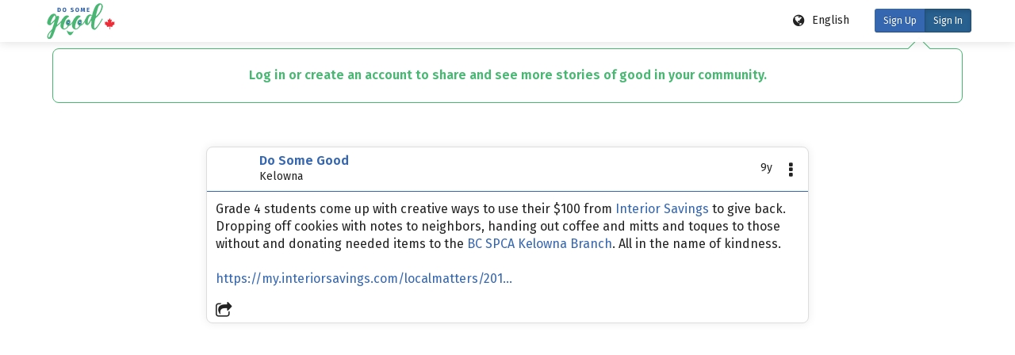

--- FILE ---
content_type: text/html; charset=utf-8
request_url: https://dosomegood.ca/post/10126
body_size: 38246
content:
<!doctype html>
<!--[if IE 8]>         <html class="lt-ie10 lt-ie9"> <![endif]-->
<!--[if IE 9]>         <html class="lt-ie10"> <![endif]-->
<!--[if gt IE 9]><!-->
<html>
<!--<![endif]-->
<html lang="en">

<head>
  <meta charset="utf-8" />
  <meta http-equiv="x-ua-compatible" content="ie=edge" />
  <!-- Mobile Metas -->
  <meta name="viewport" content="width=device-width, initial-scale=1.0, maximum-scale=5.0" />
  <title>Do Some Good</title>

  <!-- Favicon -->
  <link rel="apple-touch-icon" sizes="120x120" href="/assets/img/apple-touch-icon-120x120.png" />
  <link rel="apple-touch-icon" sizes="152x152" href="/assets/img/apple-touch-icon-152x152.png" />
  <link rel="icon" sizes="120x120" href="/assets/img/apple-touch-icon-120x120.png" />
  <link rel="icon" type="image/x-icon" href="/favicon.ico" />
  <link rel="apple-touch-startup-image" href="/assets/img/startup.png" />
  <meta name="apple-mobile-web-app-capable" content="yes" />
  <meta name="mobile-web-app-capable" content="yes" />
  <meta name="application-name" content="Do Some Good" />

  <meta property="og:site_name" content="Do Some Good" />
  <meta property="og:title" content="Story by Do Some Good" />
  <meta property="og:image" content="https://media.volinspire.com/images/b3/21/53/b32153535873d0a36d65f0fdf6d247aebd2152c7_medium.jpg" />
  <meta property="og:image:width" content="770" />
  <meta property="og:image:height" content="513" />
  <meta property="og:image:type" content="image/jpeg" />
  <meta property="og:description" content="Grade 4 students come up with creative ways to use their $100 from Interior Savings to give back.  Dropping off cookies with notes to neighbors, handing out coffee and mitts and toques to those without and donating needed items to the BC SPCA Kelowna Branch.  All in the name of kindness. 
https://my.interiorsavings.com/localmatters/2017/02/kindness-projects-fueled-10000-local-give/" />
  <meta property="og:url" content="https://dosomegood.ca/" />
  <meta property="og:type" content="article" />
  <meta property="article:author" content="https://dosomegood.ca/user/fDawNhnhczowL9Lvniak" />
  <meta property="article:publisher" content="https://dosomegood.ca/business/dosomegood" />
  
  
  
  
  
  
  
  <meta property="fb:app_id" content="824546244300530" />

  <meta property="twitter:card" content="summary_large_image" />
  <meta property="twitter:title" content="Story by Do Some Good" />
  <meta property="twitter:description" content="Grade 4 students come up with creative ways to use their $100 from Interior Savings to give back.  Dropping off cookies with notes to neighbors, handing out coffee and mitts and toques to those without and donating needed items to the BC SPCA Kelowna Branch.  All in the name of kindness. 
https://my.interiorsavings.com/localmatters/2017/02/kindness-projects-fueled-10000-local-give/" />
  <meta property="twitter:image" content="https://media.volinspire.com/images/b3/21/53/b32153535873d0a36d65f0fdf6d247aebd2152c7_medium.jpg" />
  <meta property="twitter:site" content="@DoSomeGoodCA" />

  <!-- Web Fonts -->
  <link href="https://fonts.googleapis.com/css?family=Fira+Sans:400,400i,600|Kalam:400" rel="stylesheet" type="text/css" />
  <style type="text/css">
    @font-face {
      font-family: 'notorious-dsg';
      src: url('https://files.dosomegood.ca/fonts/platform/notorious-dsg-44.ttf') format('truetype'),
        url('https://files.dosomegood.ca/fonts/platform/notorious-dsg-44.woff') format('woff'),
        url('https://files.dosomegood.ca/fonts/platform/notorious-dsg-44.woff2') format('woff2'),
        url('https://files.dosomegood.ca/fonts/platform/notorious-dsg-44.svg#notorious-dsg') format('svg');
      font-weight: normal;
      font-style: normal;
    }
  </style>

  <!-- Generated stylesheet -->
  <link rel="stylesheet" href="/assets/css/entry-client.css" />

  <script>
    window.initialI18nStore = {"en":{"commonPlat":{"actions":{"accept":"Accept","acceptAndContinue":"Accept and Continue","add":"Add","addAnother":"Add Another","addFiles":"Add file(s)...","addName":"Add {{name}}","addPhotos_one":"Add Photo","addPhotos_other":"Add Photos","agree":"I agree","attachFiles":"Attach file(s)...","bold":"Bold","cancel":"Cancel","change":"Change","changeLanguage":"Language options","choose":"Choose...","chooseFile":"Choose file to upload","clearSelection":"Clear Selection","close":"Close","composeAStory":"Compose a Story","confirm":"Confirm","connectSSO":"Connect with Workplace SSO","continue":"Continue","continueApple":"Continue with Apple","continueSSO":"Continue with SSO","cool":"Cool!","copied":"Copied!","copyUrl":"Copy URL","create":"Create","createAnAccount":"Create an Account","decline":"Decline","delete":"Delete","done":"Done","dontRemember":"Don't remember?","edit":"Edit","forgotPassword":"Forgot Password?","gotIt":"Got it","help":"Help","hide":"Hide","insertImage":"Insert Image","insertLink":"Insert Link","invite":"Invite","italic":"Italic","learn":"Learn","logout":"Logout","menu":"Menu","message":"Message","new":"New","next":"Next","nextMonth":"Next month","nextPage":"Next Page","no":"No","noThanks":"No Thanks","notNow":"Not Now","notYet":"Not Yet","okay":"Okay","post":"Post","preview":"Preview","previousMonth":"Previous month","previousPage":"Previous Page","readTerms":"Read Terms of Service","redo":"Redo","refresh":"Refresh","register":"Register","remove":"Remove","removeImage":"Remove Image","replace":"Replace...","reportInappropriate":"Report","retry":"Try Again","save":"Save","saveAndContinue":"Save and Continue","saveForLater":"Save for Later","searchAgain":"Search Again","selectAll":"Select All","selectNone":"Select None","send":"Send","sendInvite":"Send Invite","sendMessage":"Send Message","share":"Share","sharePage":"Share this Page","shareTestimonial":"Share this testimonial","show":"Show","showAll":"Show all","showAllElip":"Show all...","signIn":"Sign In","signInApple":"Sign in with Apple","signInFacebook":"Connect with Facebook","signInLinkedin":"Connect with Linkedin","signUp":"Sign Up","skip":"Skip","soundsGreat":"Sounds Great!","submit":"Submit","tips":"Tips","today":"Today","trash":"Trash","tryAgain":"Try again","undo":"Undo","update":"Update","view":"View","viewAll":"View All","viewTestimonial":"View Testimonial","yes":"Yes","yesPlease":"Yes Please!"},"alerts":{"fileNameTooBig":"{{name}} is too big to upload, please choose a smaller file.","maxNumChoicesMultiSelect":"You have selected the maximum amount of choices, if you wish to select another you will need to remove one of your choices above.","maxNumFiles":"There is a maximum of {{maxFiles}} files.","moreResultsThanCanBeShown":"More results are available than can be shown, keep typing to narrow your search","tooManyFiles":"Too many files selected, maximum of {{count}} more."},"cities":{},"countries":{"Canada":"Canada","United States":"United States"},"dynamic":{"Accounting":"Accounting","Advocacy":"Advocacy","Animal Care":"Animal Care","Animal Welfare":"Animal Welfare","Arts & Culture":"Arts & Culture","Branding":"Branding","Coaching & Mentorship":"Coaching & Mentorship","Communication":"Communication","Community and Economic Development":"Community and Economic Development","Counseling":"Counseling","Crisis Response":"Crisis Response","Data Analysis":"Data Analysis","Database Administration":"Database Administration","Digital Marketing":"Digital Marketing","Disease and Medical Research":"Disease and Medical Research","Education":"Education","Entrepreneurship":"Entrepreneurship","Environment":"Environment","Event Coordination":"Event Coordination","Family Care":"Family Care","Finance":"Finance","Financial Literacy":"Financial Literacy","First Aid":"First Aid","Food & Nutrition":"Food & Nutrition","Fundraising":"Fundraising","Gender Issues":"Gender Issues","General Labour":"General Labour","Graphic Design":"Graphic Design","Health & Well-being":"Health & Well-being","Housing and Homelessness":"Housing and Homelessness","Human Resources":"Human Resources","Human Rights":"Human Rights","Illustration":"Illustration","Information Technology":"Information Technology","Justice and Legal Services":"Justice and Legal Services","Leadership & Management":"Leadership & Management","Legal":"Legal","Listen":"Listen","Marketing":"Marketing","Mental Health":"Mental Health","Outreach":"Outreach","Philanthropy and Capacity Building":"Philanthropy and Capacity Building","Photography & Videos":"Photography & Videos","Poverty":"Poverty","Project Management":"Project Management","Public Relations":"Public Relations","Religion and Spirituality":"Religion and Spirituality","Research":"Research","Senior Care":"Senior Care","Skilled Labour":"Skilled Labour","Social Media":"Social Media","Social Services":"Social Services","Special Needs and Diverse Abilities":"Special Needs and Diverse Abilities","Sports and Recreation":"Sports and Recreation","Subscribe":"Subscribe","Translation":"Translation","Transportation":"Transportation","Visit":"Visit","Watch":"Watch","Web Design":"Web Design","Web Development":"Web Development","Writing & Editing":"Writing & Editing","Youth Development":"Youth Development","administrator":"Full Administrator","bank_article":"a","bank_name":"Company","bank_one":"Client","bank_other":"Clients","brokerage_article":"an","brokerage_name":"Company","brokerage_one":"Agent","brokerage_other":"Agents","business_article":"a","business_name":"Company","business_one":"Customer","business_other":"Customers","contributor":"Volunteer","creditunion_article":"a","creditunion_name":"Company","creditunion_one":"Member","creditunion_other":"Members","digitalorprintmedia_article":"a","digitalorprintmedia_name":"Company","digitalorprintmedia_one":"Reader","digitalorprintmedia_other":"Readers","education_article":"a","education_name":"School","education_one":"Student","education_other":"Students","employee":"Employee","financial_article":"a","financial_name":"Company","financial_one":"Client","financial_other":"Clients","insurance_article":"a","insurance_name":"Company","insurance_one":"Client","insurance_other":"Clients","limited admin":"Limited Administrator","professionalservices_article":"a","professionalservices_name":"Company","professionalservices_one":"Client","professionalservices_other":"Clients","radio_article":"a","radio_name":"Company","radio_one":"Listener","radio_other":"Listeners","realestate_article":"a","realestate_name":"Company","realestate_one":"Client","realestate_other":"Clients","school_article":"a","school_name":"School","school_one":"Student","school_other":"Students","television_article":"a","television_name":"Company","television_one":"Viewer","television_other":"Viewers","unverified contributor":"Unverified Volunteer","unverified volunteer":"Unverified Volunteer","verified contributor":"Verified Volunteer","verified volunteer":"Verified Volunteer","volunteer":"Volunteer"},"errors":{"couldntIdentifyRemoteFileToRemove":"Couldn't identify remote file id to remove (request likely failed to sign)","errorUploading":"Error Uploading","fieldError":"Hmm, this field doesn't look quite right","fieldRequired":"This field is required","filesNotFinishedOrError":"Your files haven't finished uploading, or there was an error - please wait or try again.","formIssues":"There are issues with some of the information you've provided, please check above for details.","imageUploadProcessingFailed":"We can't seem to see the file you uploaded, something may have gone wrong. Please try again.","invalidEmail":"Not a valid email address","invalidInstagramName":"Hmm, this doesn't seem to be a valid Instagram username. Enter it like an @mention.","invalidOAuthClient":"Hmm, we weren't able to process your sign in request. Try again, or contact {{clientName}} to check their settings.","invalidTwitter":"This doesn't seem to be a valid X / Twitter name, try entering it like an @mention.","invalidYouTubeUrl":"Hmm, this doesn't appear to be a YouTube channel link","invalidYouTubeVideoId":"Hmm, this doesn't appear to be a YouTube video link","multiCityFieldRequired":"Please select at least one city","multiRecipientField":"Please select at least one recipient","mustAgreeTerms":"You must agree to our terms in order to use Do Some Good","requireAddress":"Please provide an address","requireCity":"Please select a city","requireCityInformal":"Which city are you in?","requireEmail":"We need an email address to continue","stillFormIssues":"There are still some issues with the information you've provided, please check above for details.","troubleStartingFileUpload":"There seems to have been a problem with starting the file upload, please check your internet connection and try again.","troubleUploadingFileCheckInternet":"We had some trouble uploading your file: {{name}}. Please check your internet connection and try again in a moment.","troubleUploadingFiles":"There was some trouble uploading your file(s): {{errors}}","troubleUploadingImage":"There was some trouble uploading your image: {{errors}}"},"formStatus":{"Approved":"Approved","Archived":"Archived","Completed":"Completed","Declined":"Declined","In Review":"In Review","In Review > $500":"In Review > $500","Paid and Distributed":"Paid and Distributed","Pending":"Pending","Pre-Approved":"Pre-Approved","Pre-Declined":"Pre-Declined","Unprocessed":"Unprocessed"},"labels":{"actions":"Actions","activeVolunteersOfNameEvent":"Active Volunteers of {{name}} (Event)","activeVolunteersOfNamePosition":"Active Volunteers of {{name}} (Position)","adminsOfEventSupportedByName":"Admins of events supported by {{name}}","adminsOfName":"Admins of {{name}}","afterwardsVisitProfileTabAddDetails":"If you still have time afterwards, visit the Profile tab in your management area to add details about your cause for others to see.","agreeTerms":"I am 13 years of age or older and agree to Do Some Good's <2>Terms of Service</2>","allUsersFilledOutName":"All users who filled out '{{name}}'","almostThere":"You're almost there! Let's have some fun setting up your profile.","alreadyConnected":"You're already connected with this $t({{contextType}}), if you meant to accept it on a different account please log out and try again.","alreadyLoggedIn":"You're already logged into Do Some Good, why not head over to the news feed?","and":"and","anonymous":"Anonymous","anyLanguage":"Any Language","approvedUsersFilledOutName":"Approved users who filled out '{{name}}'","areYouSure":"Are you sure?","askedLeaveTestimonialWelcome":"You've been asked to leave a testimonial about how this company has supported your cause. In doing this, you are strengthening your business relationships and increasing exposure for your cause.","atTime":"At","atmSelfService":"ATM / Self Service Kiosk","attendeesOfName":"Attendees of {{name}}","author":"Author","autoDetect":"Auto Detect","available24h":"Available 24 Hours Per Day","avgAnnualContributionsReceived":"Average annual contributions received","bedWarmPlace":"Bed / Warm place to Sleep","bottledWater":"Bottled Water","bottlesCans":"Bottles and Cans","business":"business","byAcceptingYourOrgWillAppearOnProfile":"By accepting this invitation, your organization will appear on their profile, growing awareness for your cause and strengthening your business relationships.","byAppointment":"By Appointment","byEmail":"By Email","byRequest":"By Request","bySocial":"By Social Network","careerPlanningJobPlacement":"Career Planning / Job Placement","causesTheyCare":"Causes they Care About","childCareServices":"Child Care Services","city":"City","clothing":"Clothing","communityEventSpace":"Community Event Space","communityOrganization":"Community Organization","communityOrganizationDescription":"A Community Organization can cover a series of activities at a community level aimed at bringing about desired improvement in the social well-being of individuals, groups, or neighbourhoods, and can include school clubs, sports teams, hobby groups and events.","confirmPassword":"Confirm Password","counsellingServices":"Counselling Services","createAccount":"Create Account","customInviteMessage":"Custom Invite Message","dateConnected":"Date Connected","dateHighlighted":"Date is highlighted","dateTime":"Date & Time","day":"Day","declinedUsersFilledOutName":"Declined users who filled out '{{name}}'","dentalServices":"Dental Services","donateBlood":"Blood / Plasma","dropInService":"Drop-in Service","drugSafety":"Drug Safety Inspections","duringBusinessHours":"During Business Hours","educationAwareness":"Education and Awareness","emailAddress":"Email Address","emergencyShelter":"Emergency Shelter","employeesOfName":"Employees of {{name}}","endOfMonthParen":"(End of month)","environmentalStewardship":"Environmental Stewardship","event":"Event","eventsOnThisDay_one":"{{count}} event on this day","eventsOnThisDay_other":"{{count}} events on this day","excitedJoin":"We are excited to have you join a growing number of community members who are making an impact!","excitedJoinComOrganizations":"We are excited to have you join a growing number of community organizations who are using the Do Some Good platform to make an impact!","excitedJoinOrganization":"We are excited to have you join a growing number of community leaders who are using the Do Some Good platform to make an impact!","excitedJoinOrganizationFromName":"We are excited that {{name}} wants you to join a growing number of community leaders who are using the Do Some Good platform to make an impact!","excitedToHave":"We are excited that you are one of a growing number of community members who are making an impact!","excitedToHaveJoinCommunitySupporters":"We are excited to have you join a growing number of community supporters who are making an impact!","extraInfo":"Extra Information","facebookPage":"Facebook Page","familyCare":"Family Care and Assistance","filter":"Filter","financialAssistance":"Financial Assistance","first":"First","firstName":"First Name","flexibleTime":"Flexible Time","food":"Food","formatting":"Formatting","fourth":"Fourth","friday":"Friday","fridayShort":"Fri","generalGoods":"General Goods","generalInfo":"General Information","getStartedUsingPersonal":"Get started by logging into your personal Do Some Good account. If you don't yet have an account, you can create one.","getStartedUsingPersonalForOrg":"To get started you’ll need to create your personal Do Some Good account, which will give you permissions to create and manage your organization.","goodsDonatedAtLocation":"Physical goods that can be donated at this location","groomingService":"Grooming (Haircuts / Shaves)","hasChanges":"Changes have been made to this field","hasInvitedAdmin":"has invited you be an Administrator of their $t({{contextType}}) on the Do Some Good platform.","hasInvitedContributor":"has invited you to connect with them as a volunteer in the Do Some Good community.","hasInvitedEmployee":"has invited you connect as their employee in the Do Some Good community.","hasInvitedLimitedAdmin":"has invited you be a limited admin of their $t({{contextType}}) on the Do Some Good platform.","hasInvitedOrganization":"is inviting your organization to join the community!","hasInvitedUser":"is inviting you to join the community!","hasInvitedYouToConnectAsCustomerInDSGCom":"has invited you to connect with them as {{customerTitle}} in the Do Some Good Community.","hasInvitedYouToConnectAsSupporter":"has invited you to connect with them as a supporter in the Do Some Good community.","haveAnAccount":"Have an account?","headOverToManagementToInteractWithVolunteers":"Head over to the management area to interact with your volunteers and establish a profile so we can properly represent and raise awareness for your cause.","headerTip":"TIP","heading":"Heading","healthcare":"Healthcare / Doctors","heyThereName":"Hey there {{firstName}}!","imNotName":"I'm not {{firstName}}","image":"Image","inPersonDonations":"In-person Monetary Donations","inTheCommunity":"In the Community","instagramUsername":"Instagram Username","invitedSetupBusiness":"has invited you to set up your Do Some Good business account.","invitedSetupBusinessFree":"has invited you to set up your FREE Do Some Good business account.","isInvitingOrgToFillOutDonationRequest":"is inviting your organization to fill out a donation request form on the Do Some Good platform!","itemsPerPage":"Items Per Page","justUseName":"Just use \"%s\"","last":"Last","lastHoursLogged":"Last Volunteered","lastName":"Last Name","laundryServices":"Laundry Services","legalAssistance":"Legal Assistance","limitedAdminsOfName":"All Limited Admins of {{name}}","linkToShare":"Link to be shared","listedAsBeneficiaryOfEventorPostion":"You've been listed as the beneficiary of an event or position. We'd love to get your approval so others can see it!","listedAsBeneficiaryWithAccount":"It's great to have you onboard! We've reserved a spot for your organization and just need you to take a peek at some volunteer activities posted by {{name}} that you're marked as the benificary of.","location":"Location","logoOfName":"Logo of {{name}}","maxNumFiles":"(Maximum {{maxFiles}} files, up to 25mb each)","mealsFoodDrink":"Meals / Food and Drink","missionStatement":"Mission Statement","monday":"Monday","mondayShort":"Mon","nameIndividual":"{{name}} (Individual)","needAccountBeforeForm":"Before filling out the form you’ll need to create an account, which allows you to check in on your submission and be notified of any changes.","needsAttention":"Needs Attention","newToDSG":"New to Do Some Good?","noAccount":"(No Account)","noFilesAttachedYet":"No files have been attached yet.","noResults":"No Results","noShiftName":"No Shift Name","noStreetAddressOrName":"No street address or name","nonProfit":"Non-Profit","nonProfitDescription":"A Non-Profit Organization can operate for social welfare, civic improvement, pleasure, sport, recreation, or any other purpose except for profit, but cannot operate exclusively for charitable purposes. An NPO is not issued a charitable registration number.","notNeeded":"(Not Needed)","notProvided":"Not Provided","notVerified":"Not Verified","numPositions":"# of Positions","numRecipients_one":"{{count}} Recipient","numRecipients_other":"{{count}} Recipients","oAuthConsent":{"access":"{{clientName}} is asking to:","invalidRequest":"We're sorry, but there's a problem with the sign in request, and we can't proceed.","scopes":{"profile":"See basic profile information (name, email)","stories_read":"See stories you've posted to your news feed","stories_write":"Post stories to your news feed on your behalf"},"title":"wants to access your Do Some Good account","warningBefore":"Before you accept:","warningPrivacy":"{{clientName}} will handle your data according to their own <2>privacy policy</2> and <4>terms of service</4>","warningRevoke":"You can revoke this access anytime in Settings > Integrations","warningTrust":"Make sure you trust {{clientName}} with this access","warningUsage":"Do Some Good isn't responsible for how {{clientName}} uses your information"},"optional":"(Optional)","orgLogo":"Organization's Logo","organization":"organization","organizationName":"Organization Name","organizations":"Organizations","orgsWeHaveSupported":"Organizations We've Supported","otherLang":"Other Language","otherPleaseSpecify":"Other (Please specify)","ourUsersHaveStartedToListYouOnProfile":"Our users have started listing your cause on their profile pages as the beneficiary for their volunteer work and would like to connect with you!","pageNumOfTotal":"Page {{currentPage}} of {{totalPages}}","paginationItemsSelected":"({{count}} selected)","paginationItemsShown":"({{count}} items)","paginationItemsShownOfTotal":"({{count}} of {{total}} items shown)","paragraph":"Paragraph","password":"Password","phoneNumber":"Phone Number","pictureOfName":"Picture of {{name}}","pinterestProfile":"Pinterest Profile","postalCode":"Postal Code","poweredBy":"Powered by","profileProgress":"Profile progress","ratingXofY":"Rating {{selected}} of {{total}}","readMore":"Read More","readMoreElip":"Read more...","recommended":"(Recommended)","registeredCharity":"Registered Charity","registeredCharityDescription":"A Registered Charity must be established and operate exclusively for charitable purposes, and is issued a charitable registration number once approved by the CRA.","removeX":"Remove {{name}}","repEmail":"Representative's Email Address","safeInjectionSite":"Safe Injection Site","saturday":"Saturday","saturdayShort":"Sat","second":"Second","selectAddX":"Add \"%s\"?","selectLoadingTitle":"Loading...","selectNoResultsTitle":"No results found.","selectProvinceTerr":"Select a Province/Territory","selectWaitResultsTitle":"Searching...","selectWaitSearchTitle":"Start typing to begin search.","servicesAtLocation":"Services at this Location","shoes":"Shoes","showersWashroomFac":"Showers / Washroom Facilities","socialAgreement":"By connecting via social network, you agree to our <2><strong>Terms of Service</strong></2>.","socialMedia":"Social Media","sort":"Sort","status":"Status","streetAddress":"Street Address","subheading":"Subheading","sunday":"Sunday","sundayShort":"Sun","supportedBy":"Supported by","teammate":"Teammate","techUpcycle":"Technology (For Upcycling)","testimonial":"Testimonial","thanksDecidingToJoinDSGCommunity":"Thank you for deciding to join the Do Some Good community!","thanksJoiningDSGHeadToProfileTellUsAboutOrg":"Thank you for deciding to join the Do Some Good community! Head over to your profile tab in management and tell us about your organization. In doing this we can help raise awareness and properly represent your cause.","third":"Third","thumbnail":"Thumbnail","thursday":"Thursday","thursdayShort":"Thu","titleOfName":"{{title}} of {{name}}","totalVolunteerHours":"Total Volunteer Hours","toys":"Toys","tuesday":"Tuesday","tuesdayShort":"Tue","twitterHandle":"X / Twitter Handle","type":"Type","unknown":"Unknown","uploading":"Uploading","user":"User","verified":"Verified","volunteersOfName":"Volunteers of {{name}}","weHaveSupported":"We've Supported","websiteUrl":"Website URL","wednesday":"Wednesday","wednesdayShort":"Wed","weekday":"Weekday","weekendDay":"Weekend Day","welcome":"Welcome!","welcomeFromName":"Welcome from {{name}}!","whatWeBelieve":"What we believe in","whichCityAreThey":"Which city are they based in?","whyAccountForm":"Why do I need an account?","writtenOn":"Written On","xItemsNeedAttention":"{{count}} items need your attention","xMore":"{{count}} more","youtubeChannel":"YouTube Channel","zipCode":"Zip Code"},"months":{"april":"April","august":"August","december":"December","february":"February","january":"January","july":"July","june":"June","march":"March","may":"May","november":"November","october":"October","september":"September"},"placeholders":{"address1":"123 Main Street","address2":"Unit 100","addressCheckBoxGroup":"Choose a location...","causeSelect":"Select or search for up to 3 causes...","email":"name@example.com","fillFormBelow":"Fill out the form below","fillOutTheForm":"Fill out the form","instagramName":"@your.name","inviteMessageInput":"Let us share a personal message from you encouraging this person to register.","locationName":"e.g. Downtown Location","makeSelection":"Make a selection...","monthAndYear":"Select a month and year...","multiCityInput":"Select one or more cities...","multiEmailInput":"Provide one or more email addresses separated by commas","multiOptionSelect":"Select one or more options...","multiRecipientSelect":"Select one or more recipients...","organizationAndBusinessSelect":"Select a business or community organization...","organizationSelect":"Select a community organization...","paymentMethodTypeSelect":"Select a payment method type...","roleName":"e.g. Warehouse Worker","roleSelect":"e.g. Front Desk Receptionist","search":"Search...","selectAvailability":"Select Availability","selectCategory":"Select a category...","selectCity":"Select a city...","selectDate":"Select a date","selectLanguage":"Select a language...","selectMonth":"Select a month...","selectTime":"Select time","selectTimezone":"Select nearest major city / time zone","selectType":"Select a type...","selectYear":"Select a year...","skillSelect":"Select some skills...","sortSelect":"Choose a sort order...","storyInput":"Have a good story to share? Use @ to mention people, organizations or businesses.","testimonialInput":"Help us spread the good word by writing a heartfelt testimonial","twitterName":"@yourname","websiteUrl":"https://example.com"},"regions":{"Alberta":"Alberta","British Columbia":"British Columbia","Manitoba":"Manitoba","New Brunswick":"New Brunswick","Newfoundland":"Newfoundland and Labrador","Northwest Territories":"Northwest Territories","Nova Scotia":"Nova Scotia","Nunavut":"Nunavut","Ontario":"Ontario","Prince Edward Island":"Prince Edward Island","Quebec":"Quebec","Saskatchewan":"Saskatchewan","Yukon Territory":"Yukon Territory"},"timezones":{"atlantic":"(Atlantic Time)","atlanticStandard":"(Atlantic Standard Time)","central":"(Central Time)","centralStandard":"(Central Standard Time)","eastern":"(Eastern Time)","easternStandard":"(Eastern Standard Time)","mountain":"(Mountain Time)","mountainStandard":"(Mountain Standard Time)","newfoundland":"(Newfoundland Time)","pacific":"(Pacific Time)"},"tip":{"imageUploadEvent":"We recommend uploading a <strong>square</strong> image in <strong>JPG or PNG format</strong>. Minimum <strong>240x240</strong> pixels for best clarity.","imageUploadHeader":"We recommend uploading a <strong>wide</strong> banner-style image that matches your brand without distracting visual elements or text. This image <em>will be auto cropped</em> to fit the device type looking at your profile, maintaining focus in the center. Optimal resolution of <strong>1440x480</strong> pixels.","imageUploadLogo":"We recommend uploading a <strong>square</strong> version of your logo with a <strong>transparent</strong> background in <strong>PNG format</strong>. Minimum <strong>256x256</strong> pixels for best clarity.","imageUploadProfile":"We recommend uploading a <strong>square</strong> photo of yourself in <strong>JPG format</strong> with your face near the middle. Minimum <strong>256x256</strong> pixels for best clarity."},"widgets":{"actions":{"seeAllOurUpcomingEvents":"See all of our upcoming events...","seeAllOurUpcomingOpps":"See all of our upcoming volunteer opportunities...","seeAllUpcomingEvents":"See all upcoming events...","seeAllUpcomingOpps":"See all upcoming volunteer opportunities..."},"cta":{"learnMoreGC":"Learn more about this Good Company and their positive impact at: <2>dosomegood.ca</2>","learnMoreOrg":"Learn more about this organization and their positive impact at: <2>dosomegood.ca</2>"},"empty":{"businesses":"No businesses to display currently.","causes":"No causes to display currently.","organizations":"No organizations to display currently.","testimonials":"No testimonials to display currently.","tickerNoStats":"No stats to display currently."},"labels":{"comPartners":"Community Partners","goodCompaniesLocalChamps":"Good Companies and Local Champions","platformHours":"Total hours logged","supportedByThisBusiness":"Supported by this Business","tickerEmployeesEngaged":"Employees Engaged","tickerHours":"Hours Logged by Employees (All Time)","tickerHoursYear":"Hours Logged by Employees (This Year)","tickerLinkedOrgs":"Organization Connections","tickerManualDonations":"Average Yearly Donations","tickerManualHours":"Average Yearly Hours Volunteered","tickerMemberBusinesses":"Member Businesses","tickerOrgsSupported":"Organizations Supported","tickerOrgsSupportedYear":"Organizations Supported (This Year)","tickerPositions":"Volunteer Positions Filled","tickerRollupDonations":"Average Yearly Good Company Donations","tickerRollupHours":"Average Yearly Good Company Hours Volunteered","tickerSupportedOrgs":"Organizations Volunteered For","topCompanyCauses":"Top Company Causes","topEmployeeCauses":"Top Employee Causes"},"share":{"seeAllGreatCausesSupported":"See all of the great causes supported!","seeAllGreatThingsSaying":"See all the great things people are saying!"},"title":{"businessesWeAreSupportedBy":"Businesses we're supported by","causesSupported":"Causes Supported","collectiveImpact":"Collective Impact","collectiveNews":"Collective News","communityEvents":"Community Events","defaultCauses":"Causes","defaultEvents":"Events","defaultNews":"News","defaultOpportunities":"Opportunities","defaultTestimonials":"Testimonials","defaultTicker":"Impact","positions":"Positions","supportedByEmployees":"Supported by Employees"}}},"common":{"actions":{"aboutPositions":"About Positions","addCalendarICS":"Add to Calendar (ICS)","addPosition":"Add Position","addThisLocation":"Add this Location","assign":"Assign","backToFeed":"Back to News Feed","backToPageName":"Back to {{name}}","changeHomeLocation":"Change Home Location","changeSettings":"Change Settings","clear":"Clear","closePreview":"Close Preview","completeYourProfile":"Complete Your Profile","compose":"Compose","composeNew":"Compose New","confirmSkillsDev":"Confirm skills developed","connectName":"Connect {{name}}","contactUs":"Contact us","continueFillingOut":"Continue Filling Out","copySampleMessage":"Copy Sample Message","deleteAccount":"Delete Account","deleteSelected":"Delete Selected","details":"Details","disconnectApple":"Disconnect Apple Account","disconnectFacebook":"Disconnect Facebook","disconnectLinkedin":"Disconnect Linkedin","disconnectSSO":"Disconnect Workplace Account","doItLater":"Do it later","dontShowAgain":"Don't show this again","download":"Download","downloadApp":"Download the App","downloadImage":"Download this Image","editProfile":"Edit Profile","editSubmittedHours":"Edit submitted hours","enableDesktopNotifications":"Enable desktop notifications","favourite":"Favourite","favourited":"Favourited","findMore":"Find more","findOutHow":"Find Out How","finishLater":"Finish Later","goToNewsFeed":"Go to News Feed","gotItExcl":"Got it!","hideContributions":"Hide Contributions","howDoIUse":"How do I use this?","illDoThisLater":"I'll do this later","imATypeRel":"I'm a {{type}}","installApp":"Install our App!","inviteOrganization":"Invite Organization","inviteOthers":"Invite Friends and Family","inviteTeam":"Invite Employees","inviteVolunteers":"Invite Volunteers","knowOrganizationInvite":"Know an organization that should be listed here? Invite them to join!","learnHow":"Learn How","learnMore":"Learn More","learnMoreMessaging":"Learn more about messaging","loadMoreMessages":"Load more messages...","logHoursPosition":"Log hours for this position","logTime":"Log Time","loginCreateAccount":"Login or create an account","makeConnection":"Make a connection","manageBusiness":"Manage this Business","manageOrganization":"Manage this Organization","markCompleted":"Mark as Completed","messageOrganizer":"Message Organizer","moreIdeas":"More ideas...","moveToHistory":"Move to 'Volunteer History'","myTeamAtX":"My team at {{name}}","nMinutesVideo":"{{minutes}} min video","needHelpQues":"Need help?","noChangeIt":"No, change it","noGoodThanks":"No, I’m good thanks","noNotRight":"No, that's not right","noThanks":"No, Thanks","notInterestedRightNow":"Not interested right now","notSureJustExploreForNow":"I'm not sure, I just want to explore for now.","notifyOurTeam":"Notify our Team","okLetsDoIt":"Ok, let’s do it!","openEmailClient":"Open in Email Client","postAStory":"Post a Story","postStory":"Post Story","posted":"Posted","print":"Print","printPdf":"Print / Print to PDF","provideEmail":"Provide Email Address","registerNewBusiness":"Register New Business","registerOrganization":"Register Your Community Organization","registerYourOrganization":"Register Your Organization Now","reloadPage":"Reload/Refresh Page","removeCurrentPassword":"Remove current password","removeFavourite":"Remove Favourite","removeFromPage":"Remove from Page","reportBusiness":"Report this Business","reportOrganization":"Report this Organization","reportPost":"Report this Post","requestNewConfirmation":"Request New Confirmation","resendConfirmationEmail":"Resend confirmation email","resendEmail":"Resend Email","returnToDashboard":"Return to Dashboard","saveAndClose":"Save and Close","saveChanges":"Save Changes","saveConfirm":"Save and Confirm","seeAllBusinesses":"See all businesses...","seeAllCommunityEvents":"See all of our community events...","seeAllOpportunities":"See all of our volunteer opportunities...","seeAllOrgs":"See all organizations...","seeAllTestimonials":"See all testimonials...","select":"Select","sendAMessage":"Send a Message","sendConfirmationEmail":"Send Confirmation Email","sendReport":"Send Report","sendTestNotification":"Send Test Notification","setNewPassword":"Set new password","shareAsStory":"Share as Story","shareEvent":"Share Event","shareTestimonial":"Share Testimonial","showAllTeams":"Show all of My Teams","showContributions":"Show Contributions","showLess":"Show Less","showMore":"Show more...","signInExcl":"Sign in!","skipToContent":"Skip to main content","soundsGoodExcl":"Sounds good!","spreadTheWord":"Spread the word","submitChanges":"Submit Changes","syncCalendar":"Sync Calendar","takeATour":"Take a Tour","tellWhatHappened":"Tell Us What Happened","top":"Top","turnOn":"Turn On","undoDelete":"Undo Delete","updateAndContinue":"Update and Continue","usePasswordLogin":"Use a password for login","viewAll":"View all","viewAllGoodCompanies":"View all Good Companies","viewAllLocalOrgs":"View all local organizations","viewAllNumLocations":"View all {{count}} locations","viewAllOrgs":"View all Organizations","viewEntireTeam":"View entire team","viewMySubmission":"View My Submission","viewOnYouTube":"View on YouTube","viewPledge":"View the Pledge","viewPrivacyPolicy":"View Privacy Policy","viewProfile":"View Profile","viewTeamAtName":"View team at {{name}}","visitGoodCompanySite":"Visit GoodCompany.ca","visitHelpCenter":"Visit Help Center","volunteer":"Volunteer","waitABitLonger":"I'll wait a bit longer","wereHiring":"We're Hiring","whatIsChampion":"What is a Community Champion?","whatIsGoodCompany":"What is a Good Company?","whatIsPartner":"What is a Community Partner?","whatSharedOrgs":"What's shared with these organizations?","whatsThis":"What's this?","writeTestimonial":"Write Testimonial","writeTestimonialFromName":"<strong>Write a Testimonial</strong><small> from {{name}}</small>","yesFinishSetup":"Yes, Finish Setup","yesPostStory":"Yes, Post a Story","yesResume":"Yes, Resume","yesThatCorrect":"Yes, that's correct","yesThatsRight":"Yes, that's right"},"adminOfNameParen":"(Admin of {{name}})","alerts":{"alreadyLoggedInAsName":"You're already logged in as {{name}}.","alreadyReportedWillLookInto":"It seems like you have already reported this, we will look into it shortly!","checkInboxConfirmationLink":"Success! Check your inbox for the confirmation link we've sent to you.","confirmEmailModalIntro":"Oops! We see that you haven’t confirmed your email address yet. Just click on the link in the email we sent you. If you can’t find it, please check your spam/junk folder or re-send it.","confirmationOnWayCheckInbox":"Confirmation email is on its way, please check your inbox","emailsSuccessfullySent":"Email(s) successfully sent!","glitchTryAgain":"Uh oh, it looks like we had a glitch - please try again.","headerConfirmEmail":"<0>Heads up!</0> You won't be able to enjoy the full Do Some Good experience until you <3>confirm your email</3>","headerProvideEmail":"<0>Heads up!</0> You won't be able to enjoy the full Do Some Good experience until you <3>provide an email address</3>","headerRequireSso":"<0>Heads up!</0> Your employer requires that you have your workplace SSO connected in order to access team areas. <3>Connect with Workplace SSO</3>","headerVerifyCity":"In order to show you local content, we'd like to verify that you live in <2>{{city}}, {{region}}</2>.","managementMobileWarning":"The management area is optimized for devices with larger screens, such as tablets, laptops and desktop computers.","nameHasBeenReported":"{{name}} has been reported, the Do Some Good team will look into it!","noAccessToPostAsName":"Your account does not have access to post as {{name}}, but you can still create a story as yourself and @mention them.","noOrgAdminsToMessage":"Woops! It looks like there are no longer any active administrators of this organization on Do Some Good. Maybe try giving them a call?","notCompletedAreYouSureHidePerm":"You have not completed all steps. Are you sure you want to hide this permanently?","resetInstructionsSentInbox":"Instructions for password reset were sent to your inbox","successfullyRemovedPassword":"You have successfully removed your password!","successfullyUpdatedEmail":"You have successfully updated your email address. Please check your inbox for an email to verify it.","successfullyUpdatedEmailVerified":"You have successfully updated your email address.","successfullyUpdatedPassword":"You have successfully updated your password!","thankYouInviteSent":"Thank you! Your invite has been sent.","thanksLettingUsKnowPleaseContinue":"Thanks for letting us know! We’ve let our team know that you are having issues. Please continue to use the platform while we investigate.","thanksPostingStory":"Thank you for posting a story!","thanksTestimonial":"Thank you for leaving a testimonial!","thanksVerifyCity":"Thank you for confirming your location!","thanksVerifyEmail":"Thanks for verifying your email, {{name}}!","unsavedChanges":"You have unsaved changes, are you sure you want to leave this page?","youHaveDraftSubmission":"You have a draft submission"},"emptyState":{"noUserTestimonialsProvidedYet":"No testimonials have been provided yet"},"errors":{"businessProfileNotPublic":"This business page is not public.","codeError":"It looks like you have encountered an error, we may have made a mistake and would appreciate it if you would let us know. Press the button below to report this error. After that, refreshing the page will usually get you back on track.","couldNotFindTargetTestimonial":"We could not find either the organization or the business for the testimonial request","desktopNotificationsNotSupported":"Sorry, desktop notifications aren't supported by your browser.","errorSendingRequest":"There was an error sending your request, please try again.","formNotAuthorized":"This form requires a valid invite link","formNotAuthorizedDescription":"The link you used may have expired or was used too many times, please ask for a new invite link.","formNotFound":"Form is unavailable or not found","formSubmissionLoadError":"Sorry, it appears that you're trying to view a form submission that either doesn't exist or belongs to a different user.","keepHappening":"Does this keep happening? Think it's a bug? Help us out by <2>submitting a support ticket</2>.","networkError":"It appears there was an interruption in your internet connection, hitting refresh once you are connected again will usually get things back on track.","newPasswordDoesntMatch":"New password doesn't match","noPermissionTeams":"Error: No permission to this team area","noPermissionsMgmt":"No permission to the management area","noThreadFound":"No thread found","organizationNotPublic":"This organization page is not public.","passwordsDontMatch":"Passwords do not match","positionNotLoggable":"This volunteer position does not allow logging of time.","problemAzure":"There was a problem communicating with Microsoft Azure, please try again. If this problem persists, please have your IT department reach out to Do Some Good.","problemConnectingSocial":"There was a problem connecting via social network, please try again or use an email address and password instead.","problemMagicLink":"The one time use link you used to sign in is no longer valid, please request a new one or sign in using a different method.","sessionExpired":"Your session has expired, please sign back in to continue.","testimonialNotFound":"Testimonial Not Found","troubleLoadingForm":"There was some trouble loading this form, please try again in a moment.","unavailableCountry":"Unavailable in your country"},"joyride":{"businessIntro3Media":"Post stories about the good you’re seeing in your community and we’ll share them on local media sites where you’re located. This is a great way to help build awareness for causes you support. You can choose to post as yourself or on behalf of your company.","businessIntro3NoMedia":"Post stories about the good you’re seeing in your community. This is a great way to help build awareness for causes you support. You can choose to post as yourself or on behalf of your company.","orgIntro3Media":"Post stories about the good you’re seeing in your community and we’ll share them on local media sites where you’re located. This is a great way to help build awareness of your cause. You can choose to post as yourself or on behalf of your community organization.","orgIntro3NoMedia":"Post stories about the good you’re seeing in your community. This is a great way to help build awareness of your cause. You can choose to post as yourself or on behalf of your community organization.","resumeOnboard":{"businessBrandingFindMgmt":"You can find your management tools here. Come back here when you have a few minutes to finish setting up your business.","businessFreeFindMgmt":"You can find your management tools here. Come back here anytime to explore and experience the value Do Some Good provides.","finishAtLeisure":"Finish at your leisure","finishSetupBusiness":"Finish setting up your business","finishSetupBusinessBrandingMessage":"It looks like you haven’t completed the steps to set up your Good Company profile on Do Some Good. Would you like to continue from where you left off?","finishSetupBusinessFreeMessage":"It looks like you were exploring your Management Area the last time you logged in. Would you like to continue from where you left off?","finishSetupOrg":"Finish setting up your organization","finishSetupOrgMessage":"It looks like you haven’t completed the steps to set up your organization profile on Do Some Good. Would you like to continue from where you left off?","orgFindMgmt":"You can find your management tools here. Come back here when you have a few minutes to finish setting up your organization.","pickUpWhereLeftOff":"Pick up where you left off","returnAtLeisure":"Return at your leisure"},"userIntro1":"Use these tabs to learn about the good happening in your local community, find local organizations and good companies to support, and find ways to do some good!","userIntro2":"Update your skills and causes you care about to personalize your experience and add other information about yourself you want to share with your community or team.","userIntro3Media":"Post stories about the good you’re seeing in your community and we’ll share them on local media sites where you’re located. This is a great way to get extra reach and exposure of your good stories!","userIntro3NoMedia":"Post stories about the good you’re seeing in your community. This is a great way to help build awareness for causes you care about!"},"labels":{"aboutSlashBio":"About / Bio","accountCreated3rdPartyNeedPassword":"Your account was created via a third-party network, if you would like to also sign in via your email address ({{email}}) you can create a password.","actions":"Actions","activityFeedDescription":"See what your teammates have been up to and congratulate them on their milestones!","actuallyInCountrySupported":"Actually live in Canada or the US?","addMissingCityOrTown":"Add a Missing City or Town","addedDate":"Added {{date}}","additionalDetails":"Additional Details","adminTools":"Admin tools","agreeTermsTakeoverShell":"I am representative of {{name}} and have the right to create a profile on their behalf. I understand that Do Some Good may contact me for proof of identity.","allowAdminContributions":"Allow administrators where I work or volunteer to see my contribution details","allowDesktopNotifications":"Desktop notifications","allowEmailNMessages":"New message alerts","allowEmailNewsletter":"Newsletter with updates and inspiring stories (no more than 1 or 2 per month)","allowEmailNotifications":"System notifications (hours have been approved, event notifications, etc)","allowOrgsContact":"Allow organizations to contact me via Do Some Good","allowOrgsRecruit":"Allow organizations to contact me about potential volunteer opportunities","allowPublicContributions":"Allow the public to see hours volunteered and overall contributions on my profile","allowPublicFeed":"Allow the public to see a feed of stories I've written on my profile","allowPublicPhoto":"Show my participation on event and position pages (First name and photo)","allowPublicProfile":"Allow other volunteers to view my public profile","alreadyBusinessAdmin":"It looks like you're already an administrator of a Good Company! Would you like to connect your Good Company with {{name}}, or would you like to register a new business?","alwaysLoginCheckNotifications":"You can always log into Do Some Good to check your notifications","andXMore":", and {{count}} more...","approved":"Approved","areYouATypeName":"Are you a {{type}}?","areYouGoodCompany":"Are you a Good Company? Learn more about <2>the benefits of Do Some Good</2>.","areYouLocatedInCity":"Are you located in {{city}}?","areYouSureDiscardMessage":"Are you sure you want to discard your message?","areYouSureRemoveBusiness":"Are you sure you want to remove this business?","areYouSureRemoveOrg":"Are you sure you want to remove this organization?","avgAnnualContributions":"Our average annual contributions","awesome":"Awesome!","buildYourVolHistory":"Build your volunteer history","business":"Business","businessAndOrgsWeWorkWith":"Businesses and organizations that we work with","businessDonations":"Business Donations","businessEventsIntro":"{{name}} is active in supporting the local community. Join us at one of our upcoming community events!","businessSupporters":"Business Supporters","businessTestimonialsIntro":"Read some of the kind words that community members and organizations are saying about {{name}}.","businesses":"businesses","businessesAndOrgs":"businesses and organizations","businessesAndOrgsWeWorkWith":"Businesses and Organizations We Work With","businessesCriteria":"Businesses listed below must meet <2>specific criteria</2> to be listed in our Good Company directory.","businessesIntro":"Last year, the <1>Good Companies</1> on Do Some Good donated <4>${{donations}}</4> to various causes and their employees volunteered <7>{{hours}}</7> hours to help improve our local communities.\n<br />\nVisit their profiles to learn more.","businessesIntroNoRollup":"The Good Companies on Do Some Good are helping to improve our local communities through donations and volunteerism. Visit their profiles to learn more.","businessesThatWeWorkWith":"Businesses that we work with","businessesWhoseEmployeesVolWithUs":"Businesses whose employees volunteer with us","busyElip":"Busy...","callDuringBusinessHours":"Call us during business hours (8am - 5pm PST, Monday to Friday): (778) 760-1099","causeICareAbout":"Causes I care about","causes":"Causes","causesAndSkills":"Causes and Skills","causesSupported":"Causes Supported","causesWeCareAbout":"Causes we care about","championDescription":"Community Champions support Do Some Good’s mission, support employee volunteerism and are active donors to various community groups. Learn more about each champion by visiting their profile.","changeEmailAddress":"Change Email Address","charityNum":"Charity #","checkBackForMessages":"Be sure to check back to see if you've received any messages.","chooseAllow":"choose \"Allow\"","chooseAlwaysReceiveNotifications":"choose \"Always Receive Notifications\"","chooseCausesCareAbout":"Choose causes you care about","chooseCity":"Choose your City","committedToGiving":"We're committed to giving back to the community!","communityEngagement":"Community Engagement","communityEvents":"Community events","communityInvolvementAnalyticsDescription":"An overview of the last 365 days of your team's community engagement","communityPartnerDescription":"Community Partners have made the largest financial contribution to Do Some Good so that Non-profit organizations and volunteers can use it for free. They support our mission of building stronger communities by supporting employee volunteerism and making donations in our community. Learn more about each partner by visiting their profile.","communityPartners":"Community Partners","communityPartnersEventIntro":"Our Community Partners and Good Companies make it possible for charitable organizations to post their events and volunteer positions for free!","communityPledge":"Community Pledge","completeProfile":"Complete your profile","composeNewMessage":"Compose new message","confirmEmailAddress":"Confirm email address","confirmEmailAddressTitle":"Confirm Email Address","confirmYourEmail":"Confirm your email address","congratsExcl":"Congrats!","congratulations":"Congratulations!","connectWithSSO":"Connect with Single Sign-on","connectWithSSODescription":"Please provide us with your work email address that is registered with your company's single sign-on system. After pressing 'Next' we will direct you through your workplace's servers for authorization.","connectWithSSONote":"NOTE: Your company must set up SSO with Do Some Good in order for this to work.","connectedAccounts":"Connected Accounts","contributions":"Contributions","coworkersDescription":"Interact with other people at your workplace and support the good each of you is doing in the community.","createPassword":"Create a Password","creatingNewSubmissionDraft":"New submission draft started, start filling out form to periodically save your progress.","currentPassword":"Current password","currentStatus":"Current Status:","customizeYourComms":"Customize your communications","deleteAccountAndData":"Delete Account & Data","deleteAccountDescription":"By confirming your account for deletion, we will remove any personally identifiable information in our systems relating to you. This includes messages and replies written to others, stories you've posted as yourself, your profile, and any internal account details. Any pending applications to volunteer will be cancelled. Any volunteer time records or information you've submitted to community organizations or businesses on our platform will be anonymized. You will no longer be able to log in to Do Some Good, and will receive no further communications from us.","desktopNotificationDescription":"Press \"Turn on\", and then {{action}} when your browser prompts you to allow notifications from Do Some Good.","discardMessage":"Discard Message","disconnectAccountWarning":"By disconnecting an account you will no longer be able to sign in with it.","disconnectLastAccountWarning":"You cannot disconnect this account without having a password set or first connecting a different account.","dollarsDonated":"Dollars Donated","downloadAppTitle":"Download our App","downloadTheApp":"Use our app to easily post stories or track volunteer time on the go!","earlyAccess":"Early Access","editTestimonial":"Edit Testimonial","emailUsedFor":"This email address is currently used for","employee":"Employee","employeeImpact":"Employee Impact","employeeInvolvement":"Employee Involvement","employeeSupportedOrgs":"Employee Supported Organizations","employeeVolunteerImpact":"Employee Volunteer Impact","employees":"Employees","employeesFromTheseCompaniesSupportUs":"Employees From These Good Companies Support Us","employeesOfNameHaveVolunteeredIntro":"Employees of {{name}} have volunteered with these community organizations. Select any of the following organizations to read more about them.","employeesOfTheseCompaniesVolunteerWithName":"Employees of these Good Companies have volunteered with {{name}}. Select any of the following businesses to read more about them.","emptyBusinesses":"There are currently no companies registered in your area.","emptyBusinessesDescription":"Do you know a good company that should be listed here? Tell them to check out goodcompany.ca for more information.","emptyDescriptionOrgs":"Help build community by inviting organizations you support and care about to Do Some Good.","emptyOrgs":"No organizations using Do Some Good in your area.","endorsedSkills":"Endorsed Skills","enterNewPassword":"Enter new password","environmentalStewardship":"Environmental stewardship","eventsWereHosting":"Events we're hosting in the community","eventsWereSupporting":"Events that we're supporting or sponsoring","extraInformation":"Extra information","facebookProfileUrl":"Facebook Profile Url","favourites":"Favourites","featuresSupportedBy":"Our platform and its features can be offered for free to causes like these because of our Community Partners and Good Companies.","finishLaterError":"We had some trouble saving your progress, please check your internet connection and try again.","finishLaterMessage":"Your progress has been saved. You can revisit the link to this form to continue filling out your submission. All of your submissions are also available under the 'My Profile' area when you're logged into your Do Some Good account.","followOrgsCareAbout":"Follow organizations you care about","forceForGood":"You're part of a force for good","forceForGoodImpact":"Together we are a force for good, making impact on","forgotPasswordIntro":"Enter your e-mail address and we will send you reset instructions!","form":"form","formEnded":"This form is no longer accepting submissions.","formFieldsIncludedInStories":"Indicates that your response to this field may be included in stories published by the reviewer of this form.","formNotOpenYet":"This form is not yet open to submissions.","formSubmissionIntro":"Here is a copy for your records of all the information you filled out on the '{{name}}' form.","formThanksCtaRegisterOrg":"Did you know that it is because of good companies like {{name}} that Do Some Good can be used for free by organizations like yours? <4>Learn more</4> about the benefits of staying connected to {{name}} and your community.","formThanksCtaStory":"Have you worked with {{name}} on community projects before? Post a story or create a testimonial thanking them for their support and sharing the impact this has had for your cause.","formThanksDefaultMessage":"Thank you for your submission, stay tuned for any follow-up communications.","formThanksSubmissionsTab":"You can always visit the <2>Form Submissions tab on your user profile</2> to view all submissions, track their status, or continue any drafts.","formThanksTitle":"Thank you from {{name}}!","formThanksVerifyEmail":"Heads up! To receive updates about your submission, you'll need to first verify your email address. Check your inbox (or spam folder) for an email from Do Some Good.","formThanksVerifyEmailIntro":"Please let us know your email address so we can send you any important notifications. You can customize the types of emails you will receive under your Settings & Privacy area afterwards.","formUnavailable":"Form Unavailable","forms":"Forms","foulLanguage":"Foul Language","getStartedContactNow":"Feel free to reach out to us right away, or leave your contact information below to have us contact you.","goodCompaniesLocalChamps":"Good Companies and Local Champions","goodCompanyComPledge":"Good Company Community Pledge","goodCompanyDescription":"Good Companies support Do Some Good’s mission of building stronger communities and are active donors to various community groups. Learn more about each Good Company by visiting their profile.","goodJobExcl":"Good job!","guestCtaBusiness":"Log in or create an account to support Good Companies like this one in your community!","guestCtaBusinesses":"Log in or create an account to support Good Companies like these in your community!","guestCtaEvent":"Log in or create an account to attend or volunteer at this event!","guestCtaEvents":"Log in or create an account to RSVP or volunteer at local community events!","guestCtaGeneral":"Log in or create an account to see more of what's going on in your community!","guestCtaOpportunity":"Log in or create an account to apply to volunteer or contact the coordinator!","guestCtaOrganization":"Log in or create an account to support community causes like this one in your community!","guestCtaOrganizations":"Log in or create an account to support worthy causes like these in your community!","guestCtaPost":"Log in or create an account to share and see more stories of good in your community.","guestCtaUserProfile":"Log in or create an account and you can find ways to Do Some Good in your community.","guestCtaUserProfileForX":"Log in or create an account and you can find ways to Do Some Good in your community just like {{firstName}}!","haveUsContactYou":"Have us contact you:","historicCurrentDiscoverEmpty":"(historic or current) or discover a new one by visiting","hitSnag":"We've hit a bit of a snag.","hours":"Hours","hoursByTeam":"Hours Volunteered by Team","hoursLoggedEmployees":"Hours Logged by Employees","hoursVolunteered":"Hours Volunteered","ifGuessedCountryIncorrectly":"If we guessed your country incorrectly, please let us know at","ifQuestionsAgreementPleaseContact":"If you have questions about the updated agreement, please contact <2>info@dosomegood.ca</2>","impact":"Impact","inReview":"In Review","inkindDonations":"In-Kind Donations","instagramName":"Instagram Name","inviteCommunityOrg":"Invite a Community Organization","inviteOnly":"Invite-only","justLeftTestimonialPrompt":"We've left your testimonial on {{name}}'s profile page. Would you like to share it on social media or as a story on Do Some Good?","keepCalendarSynced":"Keep Your Calendar Synced","keepCalendarSyncedIntro":"Copy and paste the following link into your calendar app where it asks for the subscription or calendar URL","knowOrgLookingVolunteersInvite":"Know an organization looking for volunteers? Invite them to join!","knowingLocationHelpsFind":"Knowing your city helps us find stories, charitable organizations, volunteer opportunities and events near you.","languageLocale":"Language / Locale","lastAccessed":"Last Accessed","legend":"Legend","licenseAgreement":"License Agreement","licenseAgreementIntro":"The Subscription and Licensing Agreement for Do Some Good has been updated. This will not limit or change your access to Do Some Good features or alter pricing. By clicking ACCEPT AND CONTINUE, you agree to the updated Subscription and Licensing Agreement on behalf of {{name}}.","licenseAgreementUpdated":"Updated Subscription and Licensing Agreement","linkAccounts":"Link Accounts","linkedinProfileUrl":"Linkedin Profile Url","loading":"Loading...","localGoodCompanies":"Local Good Companies","loggedOutRedirect":"You are now logged out, please wait while we redirect you...","loggingInPassword":"Logging in using a password","lookingForwardToGettingStarted":"We're looking forward to getting you started!","looksLikeYoureInX":"It looks like you're in <2>{{city}}</2>. Is that right?","makeSureNotified":"Make sure you get notified","messages":"Messages","monetaryEquiv":"Monetary Equivalent of Hours","multipleSubmissionDraftsInProgressColon":"You have multiple drafts in progress for this form and can select which one to continue working on from this list:","myCauses":"My Causes","myContributions":"My Contributions","myFavourites":"My Favourites","mySkills":"My Skills","myTeamsGoodWork":"My Team's Good Work","myTestimonials":"My Testimonials","myVolunteerism":"My Volunteerism","name":"Name","nameCityTown":"Name of the city or town","nameInvolvement":"{{name}} Involvement","nameNotFound":"{{name}} Not Found","nameProfile":"{{name}}'s Profile","namesProfile":"{{firstName}} {{lastName}}'s Profile","never":"Never","nextSteps":"Next Steps","noActiveTypeBetweenDate1AndDate2":"No active {{type}} between <2>{{date1}}</2> and <5>{{date2}}</5>","noActivityPeriod":"No activity during this period","noCausesListed":"No causes listed","noDescription":"No description","noEmailFollowupForms":"We don't currently have an email address on record for you, so you will not be able to receive any follow-up communication via Do Some Good.","noFavourites":"No favourites","noMessageProvidedParen":"(No message provided)","noMessages":"No messages","noNewNotifications":"No new notifications","noPositionsListed":"No volunteer positions listed.","noProbWhereLocated":"No problem. Where are you located?","noProblemExcl":"No problem!","noSkillsAddedYet":"No skills added yet.","noSubject":"No Subject","noUnreadMessages":"No unread messages","nonProfits":"Non Profits","notApproved":"Not Approved","notFoundIntro":"Oh no! We couldn't track down what you were looking for.","notFoundTip":"TIP: Try searching for it instead, or <2>visit our main page</2>","notSelected":"Not Selected","notificationSettings":"Notification Settings","numEmployeesOnDSG_one":"{{count}} employee on Do Some Good","numEmployeesOnDSG_other":"{{count}} employees on Do Some Good","numOfType":"Number of {{type}}","numOrgsSupported":"# of Organizations Supported","numRecipients":"{{count}} recipients","offensiveOrHateSpeech":"Offensive Content / Hate Speech","onBehalfOrgAgreeLicense":"On behalf of my organization, I agree to the Licensing Agreement","onRecruitList":"We've got you on the list of people willing to be contacted by organizations that need some extra help.","onlySeenByYou":"Only seen by you","options":"Options","or":"or","orgRelationshipsIntro":"{{name}} has worked with these Good Companies and community organizations. Select any of them to read more about the impact they are making.","organization":"Organization","organizationPartners":"Organization Partners","organizations":"Organizations","organizationsIntro":"Interested in supporting one of these organizations? Message them to find out more, or check out <1>Browse Opportunities</1> to find volunteer positions.","organizationsLower":"organizations","organizationsSupported":"Organizations Supported","organizationsWeSupport":"Organizations We Support","organizationsWeSupportIntro":"{{name}} has provided support to these organizations. Select any of the following organizations to read more about the impact they are making.","organizer":"Organizer","orgsEmployeesVolunteerWith":"Organizations our employees volunteer with","orgsLookingForHelp":"Community organizations are looking for help","orgsLookingForHelpIntro":"Let them know you're willing to be contacted and what skills you can offer, and we'll put you on the list!","orgsOurEmployeesSupport":"Organizations Our Employees Support","orgsThatWeWorkWith":"Organizations that we work with","orgsWeSupport":"Organizations we support","other":"Other","otherSpecify":"Other (Specify)","ourAvgAnnualContributionsReceived":"Our average annual contributions received","ourCommunityPartners":"Our Community Partners","ownerOrganizerOfName":"{{owner}} (Organizer of {{name}})","pageNotFound":"Page Not Found","pageNotFoundDescription":"Hmm, it appears that you ended up somewhere that no longer exists.","playSoundNotification":"Play a sound when notifications arrive","pleaseConfirmEmail":"Please confirm your email","pleaseWait":"Please wait...","pledge":"Pledge","positions":"Positions","previousPage":"Previous Page","primaryEmailAddress":"Primary Email Address","privacySettings":"Privacy Settings","profilePhoto":"Profile Photo","progressSavedPeriodicallySubmission":"Your progress will be periodically saved as you fill out the form. Come back to this page at any time to continue filling out your submission.","proudlyCanadian":"Proudly Owned, Built and Hosted In Canada","provideEmail":"Provide an email address","provideServicesInAreas":"We Provide Services In These Areas","provinceTerrState":"Province/Territory or State","publicForms":"Public Community Forms","qrCode":"QR Code","qrCodePressDownload":"QR Code - Press to download image","qrExplain":"Scan this code with a mobile device to instantly jump to the right spot on Do Some Good. Download and include it in your print and marketing materials to give people an easy way to find out more.","reTypeNewPassword":"Re-Type New Password","reasonForReport":"Reason for Report","receiveEmailNewsletter":"Receive email newsletter with updates and inspiring stories (no more than 1 or 2 per month)","receiveEmailsWhenNewMessages":"Receive emails when new messages arrive on Do Some Good","receiveSysNotificationsViaEmail":"Receive system notifications via email (hours have been approved, event notifications, etc)","receivedEmailFromSocialAccountConfirm":"We received this email address from your {{network}} account, is this correct?","receivingEmailNotifications":"Receiving email notifications","receivingNewsletter":"Receiving inspiring stories about people and organizations in our community","recentNotifications":"Recent Notifications","registerOrganizationCTA":"Run a non-profit, charity, club or even a sports team? Set up a profile for free and use our powerful tools to raise awareness and save time!","rememberedQues":"Remembered?","repeatNewPassword":"Repeat new password","reportInappropriateContent":"Report Inappropriate Content","reportInappropriateIntro":"Have you found something that isn't suitable to be on Do Some Good? Give us a little bit more information and we'll look into it ASAP!","requestedOn":"Requested On","requester":"Requester","resetPasswordIntro":"Please enter your new password in the fields below to confirm","resultLastSubmissionFromDate":"Do you want to resume filling out your last submission from {{date}}?","sampleMessage":"Sample Message","seeAllType":"See all {{type}}...","selected":"Selected","sendEmailAnyTime":"Send us an email any time:","sending":"Sending...","shareDirectLink":"Share a direct link","shareLink":"Share a Link","shareTalentsGainRecognition":"Share your talents and gain recognition.","shareType":"Share {{type}}","shareYourStory":"Share Your Story","shareYourTalents":"Share your talents","shortcuts":"Shortcuts","showDesktopPopup":"Show a popup on my desktop when notifications arrive","skills":"Skills","socialMission":"Social Mission","socialNetwork":"social network","someOfBusinessesEmployeesVolWithUs":"Some of the businesses whose employees volunteer with us","someOrgsWeSupport":"Some of the organizations we support","spamFakeImpersonation":"Spam, Fake Content, Impersonation","ssoIntro":"We see that you've joined us using your workplace's credentials. Before we continue, we just need to verify which email address you wish to receive correspondence to.","staffModeNews":"Staff Mode (All posts shown)","stepNum":"Step {{num}}","stillLoginOtherMethodsNotice":"You will still be able to log in via your connected account(s) in addition to using your email/password","storiesOfCommunityInvolvement":"Stories of our community involvement","subject":"Subject","submission":"Submission","submissionStartedCreatedLastSavedUpdated":"Submission started {{created}}, draft last saved {{updated}}","submitting":"Submitting...","success":"Success","supportedOrgs":"Supported Organizations","techInfo":"Technical Info","tellUsAboutYourself":"Tell us about yourself","testimonial":"Testimonial","testimonialFromName":"Testimonial from {{name}}","testimonials":"Testimonials","thankYou":"Thank you","thankYouBeingThere":"Thank you for being there!","thankYouExcl":"Thank you!","thanksCompletingAllSteps":"Thanks for completing all the steps!","thereWasError":"There was an error","thisEmailAllowsSSO":"This email address is single sign-on enabled, allowing you to register without requiring a password","thisEmailRequiresYouToContinueWithSSO":"This email address requires you to continue with single sign-on (SSO)","thisYear":"This Year","to":"To","topCompanyCauses":"Top company causes","topEmployeeCauses":"Top employee causes","totalHours":"Total Hours","totalVolunteerHours":"Total volunteer hours","troubleReceivingConfirmLink":"Trouble receiving a link to confirm your email address?","troubleReceivingConfirmLinkIntro":"We recently sent you a link to confirm your email address. Sometimes it can take a minute to arrive or unfortunately end up in your spam/junk folder. If you can't find it and you think there might be a problem, please let our team know and we'll work on a solution for you.","turnOnMessageEmails":"Turn on new message notification emails","typesEmailReceive":"What types of emails would you like to receive?","unavailableCountryIntro":"Do Some Good is currently only available for use within Canada and the United States. We will send you a notification when we are live in your area!","unknownCityIntro":"We seem to be having some trouble figuring out which city you live in. We use it to deliver local news, opportunities and more.","unsavedFormChanges":"You have made changes to this form and haven't submitted, are you sure you want to leave this page?","unsubscribed":"Unsubscribed","unsubscribedIntro":"You'll no longer receive emails from Do Some Good unless you log in and re-activate them under settings, or sign up for a new account using the same email address.","upcomingEvents":"Upcoming Community Events","updateYourSkills":"Update your skills","uploadProfilePicture":"Upload profile picture","volunteerHistory":"Volunteer History","volunteerHoursInX":"Volunteer hours in {{year}}","volunteerOpportunities":"Volunteer opportunities","volunteerism":"Volunteerism","weHavePlaceholderForOrg":"Looks like we already have a placeholder for your organization!","weHavePlaceholderForOrgIntro":"This is because a business or supporter of your organization has already tried to connect with you. When you visit your Management Area, there may already be business connections or stories about your organization waiting for you.","weLeftTestimonialOnNamesProfilePage":"We've left your testimonial on {{name}}'s profile page. Would you like to take a look at their profile page now?","welcomeBackName":"Welcome back {{name}}!","welcomeToDsg":"Welcome to Do Some Good!","welcomeToDsgName":"Welcome to Do Some Good, {{name}}!","whatBringsYouHereToday":"What brings you here today?","whatCausesHelpPersonalize":"What causes are you interested in? This will help us personalize your experience.","whatMotivatedHelp":"What motivated you to help out?","whatMotivatedMe":"What motivated me","whatPeopleAreSaying":"What People are Saying About Us","whereAreYouLocated":"Where are you located?","whereDidYouWork":"Where did you work?","whereDoYouWork":"Where do you work?","whereSendEmails":"Where should we send emails?","whichCityLive":"Which city do you live in?","whichSchoolAttend":"Which school do you attend?","whyIVolunteeredHere":"Why I volunteered here","whyVolunteeredHere":"Why did you volunteer here?","willContinueReceiveNotification":"You will continue to receive notifications within Do Some Good.","wontShownPublicly":"Won't be shown publicly","workEmail":"Your work email address","workplaceSSO":"Workplace SSO","writeKindWordsBusinessToOrg":"Write some kind words about how {{busName}} has supported {{orgName}}.","writingEmailUnsureWhatWriteSample":"Writing an email and unsure what to write? Show Sample Message","written":"Written","writtenByName":"Written by {{name}}","xHasConfirmedSkills":"{{name}} has confirmed the use of these skills","xTwitterName":"X / Twitter Name","youArePartOfForceForGood":"You're part of a force for good, making impact on","youCurrentlyNoFavourites":"You currently have no favourites","youCurrentlyNoPositionsListed":"You currently have no volunteer positions listed.","youHaveSubmissionDraftInProgressColon":"You have a submission draft in progress:","youMightBeInterested":"You might be interested in","yourSubjectHere":"Your subject here","yourSubmission":"Your Submission"},"nav":{"activityFeed":"Activity Feed","back":"Back","backToInbox":"Back to Inbox","billingInformation":"Billing Information","browseOpps":"Browse Opportunities","businessNews":"Business News","changePassword":"Change Password","comDashboard":"Community Dashboard","communityInvolvementAnalytics":"Community Involvement Analytics","companyDash":"Company Dashboard","dashboard":"Dashboard","eventManagement":"Event Management","exitProxy":"Exit proxy mode","finishSetup":"Finish Setup","formSubmissions":"Form Submissions","getInvolved":"Get Involved","goodCompanies":"Good Companies","goodCompaniesShort":"Good Co's","goodNews":"Good News","helpCenter":"Help Center","home":"Home","leaveATestimonial":"Leave a Testimonial","localEvents":"Local Events","localOrganizations":"Local Organizations","localOrganizationsShort":"Local Orgs","locations":"Locations","logTime":"Log Hours","login":"Login","manage":"Manage","management":"Management","myProfile":"My Profile","news":"News","okGotIt":"OK, got it!","opportunities":"Volunteer Opportunities","opportunitiesShort":"Opportunities","organizationNews":"Organization News","organizationProfile":"Organization Profile","positionsEvents":"Positions & Events","printSubmission":"Print Submission","privacyPolicy":"Privacy Policy","privateProfile":"Private Profile","profile":"Profile","registerCompany":"Register Good Company","registerOrganization":"Register Organization","resetPassword":"Reset Password","settingsAndPrivacy":"Settings & Privacy","stories":"Stories","submitFeedback":"Submit Feedback","teamArea":"Team Area","teamMembers":"Team Members","termsOfService":"Terms of Service","thanksSubmission":"Thank you for your submission!","typeProfile":"{{type}} Profile","unsubscribe":"Unsubscribe","upcomingEvents":"Upcoming Events","upcomingEventsShort":"Events","userManagement":"User Management","verifyYourLocation":"Verify Your Location","welcome":"Welcome!"},"notice":{"followedName":"Favourited {{name}}."},"placeholders":{"businessTestimonialsShare":"Check out the testimonial {{creatorName}} from {{orgName}} wrote for {{businessName}}!","chooseSomeSkillsToAdd":"Choose some skills to add","dragDropAdditionalImagesHere":"Drag and drop additional images here...","emailAddress":"you@example.com","employeesSupportedOrgsShare":"Employees at {{name}} give their time to non-profit and charitable organizations in our local community. Learn more about the worthy causes we support on Do Some Good!","formShareUser":"Take a look at this application form and see if it applies to you!","goodCompanyPledgeShare":"{{name}} believes business can be a force for good. It's not enough to be different, business must make a difference.","justWroteTestimonialForName":"We just wrote a testimonial for {{name}}","organizationsWeSupportShare":"{{name}} supports non-profit and charitable organizations in our local community. Learn more about the worthy causes we support on Do Some Good!","pick3SkillsDeveloped":"Pick up to 3 skills this position helped you develop","reasonsForChoosingAct":"Tell us a bit about your reasons for choosing this activity","samePasswordAsAbove":"Same password as above","search":"Search...","searchByName":"Search by name...","searchDSG":"Search Do Some Good","selectAColor":"Select a color...","selectUserCauses":"Select or search for your favourite causes...","typeMessageSend":"Type your message, then press Send","typeNameOrSelectGroup":"Begin typing name of person to message or select a group","yourCityName":"Start typing your city's name"},"share":{"mailtoUserInvite":"mailto:?subject=Invitation to try Do Some Good&body=Do Some Good brings together local volunteers, non-profits and businesses to make positive change in our community: www.dosomegood.ca","shareOrganizationProfile":"Check out {{name}}'s community involvement via their profile on Do Some Good!"},"status":{"employed":"Employed","retired":"Retired","student":"Student"},"titles":{"subscribeRss":"Subscribe to RSS Feed"},"urls":{"buttonImageAppStore":"/assets/img/button-itunes.png","buttonImagePlayStore":"/assets/img/button-gplay.png","goodCompanyPledgeImage":"https://files.dosomegood.ca/images/platform/management/pledge.svg"},"welcome":{"buildProfileCreateConnections":"Please take some time to build your profile and create connections. This this will allow you to get the recognition you deserve and allow cause based organizations to know more about you. If you wish to remain private, you can.","comeBackFeelLikeTeam":"We want our site and app to be a place you want to come back to. A place that is fun and engaging. Please let us know where we can make improvements or suggest ideas to help take Do Some Good to the next level. Your feedback will help us build a better product to meet your needs and the needs of others in our community. Essentially we want you to feel like you are part of our team not just a user.","helpList":"<0>\n<strong>Find your community!</strong> Connect with the causes you care about and the people that care about the same things you do in your local community.\n</0>\n<1>\n<strong>Get recognition...</strong> you deserve it! Track your impact and the skills you are developing and get endorsements from organizations you volunteer at that show up on your profile page.\n</1>\n<2>\n<strong>Help your cause and organization!</strong> Be a community ambassador with the causes you care about by posting stories. Help engage other volunteers and friends to make bigger impact.\n</2>\n<3>\n<strong>Find new matches.</strong> We always have new positions if you are looking. If not there are many other ways to use Do Some Good.\n</3>","howDSGCanHelp":"Here are some ways Do Some Good can help you:","quote":"It takes each of us to make a difference for all of us.","quoteAuthor":"– Jackie Mutcheson","sincerelyComma":"Sincerely,","thanksAgain":"Thanks again for joining us.","theDSGTeam":"The Do Some Good Team","welcomeNameThankYou":"Welcome {{name}}, we are so glad you stopped by. Thank you for signing up for Do Some Good!"}},"social":{"actions":{"addPhotos_one":"Add Photo","addPhotos_other":"Add Photos","attach":"Attach","attachDSGOption":"Do Some Good Content","attachFundraiserOption":"Fundraising / Crowd Funding Campaigns","attachImageOption":"Image","attachPodcastOption":"Podcast / Radio Show","attachSocialOption":"Social Media Content","attachTweetOption":"Tweet","attachVideoOption":"Video","embed":"Embed","postAStory":"Post a story","removeEmbeddedContent":"Remove Embedded Content","removeImage":"Remove This Image","returnToFeed":"Return to the Newsfeed","titleHeadline":"Headline","whatShouldIPost":"What to post?"},"alerts":{"storyHasBeenEndorsed":"This story has been endorsed!","storyHasBeenEndorsedEditWarning":"If you make any changes to the story it will need to be reviewed before it can be endorsed again.","storyHasBeenPromoted":"This story has been promoted!","storyHasBeenPromotedEditWarning":"If you make any changes to the story it will be unpromoted, and will need to be reviewed by the Do Some Good team before it can be promoted again.","supportedImageTypes":"Only JPG, PNG or GIF images are supported"},"emptyState":{"noNewsGuest":"It seems to be a quiet news day.","noNewsWhyNotShare":"It seems to be a quiet news day, why not share a story?"},"errors":{"cannotLoadPost":"There was an error loading this post, it has been deleted or you do not have access to edit it.","editingThisTypeOfStoryNotSupported":"Editing of this type of story is not supported","storyNotFound":"Story not found"},"labels":{"andMoreExcl":"and more!","attachDSGExamples":"Volunteer positions, events, testimonials, profile pages and forms","attachFundraiserExamples":"Fundrazr, GoFundMe, Kickstarter, EventBrite","attachImageExamples":"Instagram, Giphy, Facebook","attachPasteDSG":"Paste a link to a volunteer position, event, testimonial, form, or profile page from Do Some Good and press Attach","attachPasteImage":"Paste a link to a public image from another site (Instagram, Giphy, Facebook) and press Attach","attachPasteKickstarter":"Paste a link to a fundraiser campaign or event and press Attach","attachPastePodcast":"Paste a link to a podcast from Spotify, Apple Podcasts, Transistor.fm, or a show from Omny and press Attach","attachPasteSocial":"Paste a link to a publicly viewable post from a social network and press Attach","attachPasteTweet":"Paste a link to a publicly viewable tweet and press Attach","attachPasteVideo":"Paste a link to a public video from another site (YouTube, Vimeo, DailyMotion, Global News) and press Attach","attachPodcastExamples":"Spotify, Transistor.fm, Apple Podcasts, Omny","attachSocialExamples":"Instagram, Linkedin, X, TikTok, Threads, Bluesky and more.","attachTweetExamples":"Embedded Tweets w/Photos and Video","attachVideoExamples":"YouTube, Vimeo, Global News, Twitch, Facebook and more...","citiesRelatesTo":"Cities this Story Relates to","content":"Content","dragAndDropImagesHere":"Drag and drop images here...","dropImagesOrPress":"Drop images here, or click to browse...","employeesOnly":"Employees Only","feedFilterConnections":"Viewing stories only from My Connections","feedFilterConnectionsTitle":"Stories From Connections","feedFilterLocal":"Viewing stories from My Connections as well as news in {{city}} and national Good News endorsed by Do Some Good","feedFilterLocalTitle":"Stories From Connections and in {{city}}","feedFilterNational":"Viewing stories from My Connections as well as Good News of regional and national interest.","feedFilterNationalTitle":"Stories From Across the Nation","feedFilterRegional":"Viewing stories from My Connections as well as news in {{region}} and national Good News endorsed by Do Some Good.","feedFilterRegionalTitle":"Stories From Connections and {{region}}","getPromotedOnMedia_one":"<0>Get your post promoted</0> and it will appear on <4>{{count}} media site</4>!","getPromotedOnMedia_other":"<0>Get your post promoted</0> and it will appear on <4>{{count}} media sites</4>!","helpStoryStandOutByAddingTitle":"Help your story stand out by adding a title/headline","imageMarkedAsDeletedWillRemoveWhenSave":"This image has been marked as deleted, it will be removed from the story when you save changes.","includeAPhoto":"Include a photo or embedded feature","includeFewSentences":"Include at least a few sentences","includeMentions":"If you know people, organizations, or businesses that are already on Do Some Good, be sure to @mention them","includeStoryUrl":"Include URL to Story","increasePostSuccess":"Increase your post's chance of being promoted to local media:","mediaReachModalIntro":"Your story could be promoted to these media sites. Visit the sites to see stories that have been promoted recently or subscribe to their newsletter to have breaking local news sent right to your inbox.","myConnectionsOnly":"My Connections Only","nameOnDSG":"{{name}} on Do Some Good","nationalNews":"National News","newsLocalNearX":"News from anywhere in or near {{city}}","newsRegionalInX":"News from anywhere in {{region}}","noNewsForYou":"We couldn't find any news for you","noNewsForYouDescription":"You can tune in to the latest news in your community by <2>following organizations you care about</2>.","numCities":"{{count}} cities","ourMediaPartnersLoveGoodStory":"Our media partners love a good story! Yours could end up on these sites:","plentyMore":"There's plenty more to read, though!","postAs":"Post As:","postWelcomeCTA":"Now that you've interacted with your first news story, why not finish filling out your profile and discover what's going on in your community?","pressCameraToUpload":"Press the camera button to upload an image","promoIntroOrgBusiness":"When your post is promoted, it appears on local media sites based on the cities <2>in your address book</2>. To increase your chance of having your post promoted:","promoIntroUser":"When your post is promoted, it appears on the local media site where you live. To increase your chance of having your post promoted:","public":"Public","showDateAndTime":"Show Date and Time","storiesNameHasPostedOrMentioned":"Stories {{name}} has posted or has been mentioned in","storiesYouvePostedOrMentioned":"Stories you've posted or have been mentioned in","storyDoesntExistOrDeleted":"This story does not exist, or has been deleted.","storyPostedDate":"Story Posted {{date}}","storyRemovedOrPrivate":"The story may have been removed or is shared with a private group.","storyTitle":"Story Title","storyWidth":"Story Width","submitting":"Submitting...","units":"Units"},"nav":{"story":"Story"},"placeholders":{"pickRelevantCities":"Pick relevant cities from your address book","provideTitlePost":"Add a brief title. If left blank, one may be generated.","storyTitle":"Provide a title for your post"},"recommendations":{"bodyLength":"Write a few sentences to tell your story","imageOrFeature":"Include photos or an embedded feature to draw people in","mentions":"Optionally @mention people, organizations, or businesses that are on Do Some Good","subject":"Add a headline to grab attention"},"titles":{"attachFeature":"Attach a Feature","changeNewsFilter":"Change Which Good News You See","continueDSGExperience":"Continue your Do Some Good experience","editStory":"Edit Story","getYourStoryPromoted":"Get your story promoted!","noNews":"No news is... no news?","printStory":"Print Story"}},"socialPlat":{"actions":{"getPromoted":"Get Promoted!","learnMore":"Learn More","notInterested":"Not Interested","readMore":"Read More...","showMore":"Show more..."},"labels":{"aboutNameAmpedBy":"About <1>{{attrName}}</1>, amplified by <4>{{sourceName}}</4>","basedOnYourMatchedSkillsOf_one":"Based on your matched skill of","basedOnYourMatchedSkillsOf_other":"Based on your matched skills of","basedOnYourSharedInterestIn":"Based on your shared interest in","communityEvent":"Community Event","communityOrganization":"Community Organization","contributedByAmpedBy":"Contributed by <1>{{attrName}}</1>, amplified by <4>{{sourceName}}</4>","draft":"Draft","endorsed":"Endorsed","form":"Form","goodCompany":"Good Company","heyNameSomethingForYou":"Hey {{name}}, here's something just for you!","local":"Local","national":"National","news":"News","plusNumMatchedSkills_one":"plus {{count}} matched skill","plusNumMatchedSkills_other":"plus {{count}} matched skills","positionHostedBy":"Position hosted by {{name}}","private":"Private","promoted":"Promoted","regional":"Regional","resharedStory":"Re-shared Story","testimonial":"Testimonial","volunteerOpportunity":"Volunteer Opportunity"},"templates":{"postSubjects":{"dosomegood":{"post":["{{source}} shares a story worth noting"],"business":["Get to Know: {{business}}","A look at {{business}}","Inside the Work of {{business}}","Discover the Good Behind {{business}}"],"organization":["Get to Know: {{organization}}","A look at {{organization}}","Inside the Work of {{organization}}","Discover the Good Behind {{organization}}"],"testimonial":["Check out this testimonial by {{source}}","What {{source}} appreciates about {{business}}","Insight from {{source}}","A Perspective from {{source}}","{{source}} shares their experience","In Their Words: {{source}}"],"event":["Upcoming Event: {{event}}","Mark Your Calendar: {{event}}","Don't Miss Out on: {{event}}","An Event to Check Out: {{event}}"],"position":["Explore This Volunteer Role: {{opportunity}}","Discover a New Volunteer Opportunity: {{opportunity}}","Learn About the {{opportunity}} Role","Interested in Volunteering? Check out: {{opportunity}}","A Chance to Help: {{opportunity}}","Get Involved: {{opportunity}}"],"form":["Applications are open: {{form}}","Begin Your Submission: {{form}}"]},"post":"{{source}} shares a story worth noting","instagram":"{{source}} shared from Instagram"}}}}};
    window.initialLanguage = 'en';
  </script>

  <style data-styled="true" data-styled-version="6.1.19">.eholjc{color:hsla(216, 53.7%, 44.9%, 1);font-weight:400;text-decoration:none;cursor:pointer;}/*!sc*/
.eholjc:hover{color:hsla(216, 53.7%, 54.9%, 1);}/*!sc*/
data-styled.g4[id="Link__StyledUniversalLink-sc-1e3frsk-0"]{content:"eholjc,"}/*!sc*/
.eNOYgh{font-family:'notorious-dsg'!important;speak:none;font-style:normal;font-weight:normal;font-variant:normal;text-transform:none;line-height:1;vertical-align:middle;font-size:inherit;background-color:transparent!important;color:#222;-webkit-font-smoothing:antialiased;-moz-osx-font-smoothing:grayscale;}/*!sc*/
.eNOYgh:before{content:'\e912';}/*!sc*/
.faRGZy{font-family:'notorious-dsg'!important;speak:none;font-style:normal;font-weight:normal;font-variant:normal;text-transform:none;line-height:1;vertical-align:middle;font-size:inherit;background-color:transparent!important;color:#222;-webkit-font-smoothing:antialiased;-moz-osx-font-smoothing:grayscale;}/*!sc*/
.faRGZy:before{content:'\f0ac';}/*!sc*/
.ehxSEe{font-family:'notorious-dsg'!important;speak:none;font-style:normal;font-weight:normal;font-variant:normal;text-transform:none;line-height:1;vertical-align:middle;font-size:22px;background-color:transparent!important;color:#222;-webkit-font-smoothing:antialiased;-moz-osx-font-smoothing:grayscale;}/*!sc*/
.ehxSEe:before{content:'\f142';}/*!sc*/
.ehnTmA{font-family:'notorious-dsg'!important;speak:none;font-style:normal;font-weight:normal;font-variant:normal;text-transform:none;line-height:1;vertical-align:middle;font-size:22px;background-color:transparent!important;color:#222;-webkit-font-smoothing:antialiased;-moz-osx-font-smoothing:grayscale;}/*!sc*/
.ehnTmA:before{content:'\f045';}/*!sc*/
.eNGghQ{font-family:'notorious-dsg'!important;speak:none;font-style:normal;font-weight:normal;font-variant:normal;text-transform:none;line-height:1;vertical-align:middle;font-size:inherit;background-color:transparent!important;color:#222;-webkit-font-smoothing:antialiased;-moz-osx-font-smoothing:grayscale;}/*!sc*/
.eNGghQ:before{content:'\f077';}/*!sc*/
data-styled.g5[id="Icon-sc-7xton3-0"]{content:"eNOYgh,faRGZy,ehxSEe,ehnTmA,eNGghQ,"}/*!sc*/
.dSTrEG{font-family:'Fira Sans',sans-serif;font-weight:400;-webkit-font-smoothing:antialiased;-moz-osx-font-smoothing:grayscale;line-height:22px;font-weight:600;font-size:16px;color:#222;}/*!sc*/
.dSTrEG>a{font-weight:600;}/*!sc*/
data-styled.g23[id="Content__CollectionItemHeader-sc-1seas7e-2"]{content:"dSTrEG,"}/*!sc*/
.bXouLi{font-family:'Fira Sans',sans-serif;font-weight:400;-webkit-font-smoothing:antialiased;-moz-osx-font-smoothing:grayscale;min-height:22px;line-height:18px;font-size:14px;color:#222;}/*!sc*/
data-styled.g24[id="Content__CollectionItemDetail-sc-1seas7e-3"]{content:"bXouLi,"}/*!sc*/
.hAGyFm{display:inline-block;}/*!sc*/
data-styled.g98[id="DropdownView__Container-sc-1yp4p37-0"]{content:"hAGyFm,"}/*!sc*/
.hzMtWw{display:flex;height:28px;cursor:pointer;align-items:center;justify-content:center;margin:0 4px 0 auto;text-decoration:none!important;border:none;background:transparent;position:relative;}/*!sc*/
.hzMtWw:hover>i,.hzMtWw:active>i,.hzMtWw:focus>i{transition:0.2s all;transform:scale(1.4);}/*!sc*/
.hzMtWw>div{position:absolute;top:-5.5px;right:-5.5px;}/*!sc*/
.hzMtWw>i{transition:0.2s all;transform:scale(1.2);}/*!sc*/
data-styled.g103[id="HeaderIcon-sc-3qiiw1-0"]{content:"hzMtWw,"}/*!sc*/
.kKMTdU{width:66px;height:66px;margin:11px 0;}/*!sc*/
data-styled.g131[id="Logo__Image-sc-1ukahx0-0"]{content:"kKMTdU,"}/*!sc*/
.bNeMcy{width:71px!important;height:auto!important;margin:4px!important;}/*!sc*/
data-styled.g136[id="Header__Logo-sc-pafh7g-0"]{content:"bNeMcy,"}/*!sc*/
.ceafcc{flex:1;display:flex;flex-direction:row;list-style:none;margin:0;align-items:center;}/*!sc*/
data-styled.g137[id="Header__MenuOptions-sc-pafh7g-1"]{content:"ceafcc,"}/*!sc*/
.hHHavD{display:flex;flex-direction:row;max-width:1170px;margin:0 auto;}/*!sc*/
@media (max-width:1176px){.hHHavD>.Header__MenuOptions-sc-pafh7g-1{padding-right:11px;}.hHHavD .Header__Logo-sc-pafh7g-0{margin-left:11px!important;}}/*!sc*/
@media print{.hHHavD{display:none;}}/*!sc*/
data-styled.g138[id="Header__Container-sc-pafh7g-2"]{content:"hHHavD,"}/*!sc*/
.fRRibg{position:relative;top:4px;left:-3px;width:24px;height:24px;color:rgb(235,45,55);}/*!sc*/
data-styled.g139[id="Header__MapleIcon-sc-pafh7g-3"]{content:"fRRibg,"}/*!sc*/
.iPjSHT{max-width:1170px;padding:11px;margin:0 auto;}/*!sc*/
data-styled.g155[id="GuestCallToAction__Container-sc-f5xf8z-0"]{content:"iPjSHT,"}/*!sc*/
.jwaUnJ{position:relative;border-width:1px;border-radius:8px;border-style:solid;border-color:#ddd;border-color:hsla(143, 44%, 50%, 1);padding:22px;text-align:center;}/*!sc*/
.jwaUnJ,.jwaUnJ *{color:hsla(143, 44%, 50%, 1)!important;}/*!sc*/
data-styled.g156[id="GuestCallToAction__Panel-sc-f5xf8z-1"]{content:"jwaUnJ,"}/*!sc*/
.iRjFsK{border:1px solid hsla(143, 44%, 50%, 1);border-bottom:0;border-right:0;width:20px;height:20px;transform:rotate(45deg);background-color:white;position:absolute;top:-11px;right:44px;z-index:1000;}/*!sc*/
data-styled.g157[id="GuestCallToAction__Pointer-sc-f5xf8z-2"]{content:"iRjFsK,"}/*!sc*/
.jCEVtq{padding-top:50px;}/*!sc*/
data-styled.g158[id="GuestExperience__Container-sc-1pkmm4w-0"]{content:"jCEVtq,"}/*!sc*/
.dIDeHT{max-width:1170px;margin:11px auto;}/*!sc*/
data-styled.g159[id="GuestExperience__ChildWrapper-sc-1pkmm4w-1"]{content:"dIDeHT,"}/*!sc*/
.iuCbfP{pointer-events:none;position:fixed;opacity:0;top:-200px;left:0px;right:0px;display:flex;align-items:center;justify-content:center;transition:1s all;padding-top:22px;}/*!sc*/
data-styled.g169[id="AppContainer__NoticeContainer-sc-1ofvpc1-0"]{content:"iuCbfP,"}/*!sc*/
@media (max-width:435px){.egQnYM{padding-bottom:50px;}}/*!sc*/
data-styled.g170[id="AppContainer__ContentWrapper-sc-1ofvpc1-1"]{content:"egQnYM,"}/*!sc*/
.intQPX{max-width:100vw;}/*!sc*/
@media (max-width:435px){.intQPX{max-width:100vw;}}/*!sc*/
@media print{.intQPX{max-width:100%;}}/*!sc*/
.intQPX>div>h2,.intQPX>h2{margin-bottom:22px;}/*!sc*/
data-styled.g215[id="PageLayouts__PageContainer-sc-i642jn-8"]{content:"intQPX,"}/*!sc*/
.lknYUw{overflow-wrap:anywhere!important;position:relative;padding:0 11px;margin:11px 0 11px 0;font-family:'Fira Sans',sans-serif;font-weight:400;-webkit-font-smoothing:antialiased;-moz-osx-font-smoothing:grayscale;color:#222;font-size:16px;max-height:auto;overflow:hidden;}/*!sc*/
.lknYUw h3+br{display:none;}/*!sc*/
.lknYUw span+br{height:22px;content:'';display:block;}/*!sc*/
data-styled.g224[id="Content__ContentWrapper-sc-1n065nb-0"]{content:"lknYUw,"}/*!sc*/
.dkEYPg{width:33px;height:33px;display:flex;align-items:center;justify-content:center;border:0;border-radius:50%;background-color:transparent;transition:0.2s all;outline:0;color:#222;}/*!sc*/
.dkEYPg:focus{border:2px solid hsla(216, 53.7%, 44.9%, 1);}/*!sc*/
.dkEYPg:hover{background-color:hsla(181, 100%, 37%, 1);}/*!sc*/
.dkEYPg:hover i{color:#fff;}/*!sc*/
.dkEYPg:active{background-color:hsla(143, 44%, 50%, 1);}/*!sc*/
data-styled.g227[id="TripleDot__ButtonContainer-sc-j77s2w-0"]{content:"dkEYPg,"}/*!sc*/
.cZNKAc{flex:1;flex-direction:row;display:flex;align-items:center;padding:5.5px 11px;padding-right:5.5px;}/*!sc*/
.cZNKAc>*{width:auto;}/*!sc*/
data-styled.g228[id="Meta__Container-sc-18gjsv2-0"]{content:"cZNKAc,"}/*!sc*/
.kOOhwa{flex:1;}/*!sc*/
.kOOhwa>*{display:block;}/*!sc*/
data-styled.g230[id="Meta__Details-sc-18gjsv2-2"]{content:"kOOhwa,"}/*!sc*/
.dFGaNA{display:block;padding:5.5px 0;line-height:11px;}/*!sc*/
data-styled.g232[id="Actions__Container-sc-i43w3m-0"]{content:"dFGaNA,"}/*!sc*/
.dYPnSA{padding:0 11px;}/*!sc*/
.dYPnSA:hover{cursor:pointer;color:hsla(181, 100%, 32%, 1);}/*!sc*/
data-styled.g233[id="Actions__Action-sc-i43w3m-1"]{content:"dYPnSA,"}/*!sc*/
.hytcmu{padding-bottom:0;box-shadow:0px 0px 12px 0px rgba(0,0,0,0.08);border-width:1px;border-radius:8px;border-style:solid;border-color:#ddd;background-color:#fff;text-align:left;position:relative;}/*!sc*/
data-styled.g255[id="Common__Container-sc-sy4nlo-0"]{content:"hytcmu,"}/*!sc*/
.bBjLgY>div{margin-bottom:11px;}/*!sc*/
data-styled.g267[id="Feed__Container-sc-vo7mge-0"]{content:"bBjLgY,"}/*!sc*/
.kINBRh{margin:44px auto 66px auto;max-width:760px;}/*!sc*/
data-styled.g551[id="SinglePost__CenteredBlock-sc-1fbi9jx-0"]{content:"kINBRh,"}/*!sc*/
</style>
</head>

<body id="content" style="margin: 0;">

  <script type="application/json" id="alt-state">"{\"AppStore\":{\"composeMessage\":false,\"messagesDropdownOpen\":false,\"sideBarPinned\":false,\"sidebarLeftOpened\":false,\"user\":false,\"platformStatus\":false,\"validatedEmail\":false,\"sentValidationEmail\":false,\"usingProxyUser\":false,\"modal\":false,\"notices\":[],\"pageScroll\":true,\"oauthConsent\":{},\"defaultLocation\":{\"city\":\"Columbus\",\"region\":\"Ohio\",\"country\":\"US\"}},\"AppStatusStore\":{\"isXhrActive\":false,\"dragCount\":0,\"showDropzone\":false,\"joyrideSteps\":[]},\"BusinessStore\":{\"businesses\":{},\"businessList\":[],\"business\":null,\"affiliates\":[],\"testimonials\":[],\"volunteerism\":[],\"supportedCauses\":[],\"statusCode\":200,\"offset\":0,\"limit\":100,\"totalBus\":0,\"offer\":null,\"businessRollupDonations\":0,\"businessRollupHours\":0,\"dedicatedTestimonialView\":false,\"dedicatedTestimonialId\":0},\"BusinessDashboardStore\":{\"overview\":false,\"managementOverview\":{},\"managementStats\":{},\"error\":false,\"statusCode\":200},\"HourStore\":{\"statusCode\":200,\"hours\":[],\"hoursInReview\":[]},\"InviteStore\":{\"organization\":false,\"token\":null,\"invite\":false,\"inviteMode\":\"unknown\",\"inviteToken\":false,\"inviteUrl\":false,\"inviteActivated\":false,\"inviteAcceptError\":false},\"MessageStore\":{\"notices\":[],\"threads\":[],\"thread\":{},\"activeThreadId\":null,\"needsRefresh\":false,\"unreadNoticeCount\":0,\"update\":0},\"NominationStore\":{\"nomination\":false},\"NotificationStore\":{\"unreadCount\":0,\"unreadNoticeCount\":0,\"unreadManagementCount\":0,\"unreadManagement\":[],\"update\":0},\"OpportunityStore\":{\"statusCode\":200,\"opportunityFeed\":[],\"opportunity\":null,\"hasMoreOpportunities\":true,\"loadAmount\":8,\"fromServer\":false,\"opportunities\":{},\"event\":{\"id\":160,\"slug\":\"golf-the-united-way-1465254168\",\"name\":\"Golf...The United Way\",\"status\":\"Approved\",\"description\":\"7th Annual Charity Golf Tournament of Community Champions. Hosted by Kelowna Golf and Country Club, proceeds of this event go to United Way Central and South Okanagan/Similkameen.\",\"startDate\":\"2016-07-25T17:00:00.000Z\",\"endDate\":\"2016-07-21T21:15:00.000Z\",\"image\":\"//media.volinspire.com/images/7d/82/d5/7d82d5f2ba3608282082656f52296abc8afffc3a_profile.jpg\",\"opportunities\":[],\"targetType\":\"organization\",\"target\":{\"name\":\"United Way British Columbia - Southern Interior\",\"slug\":\"united-way-central-and-south-okanagansimilkameen-348681\",\"communityStatement\":\"Improving lives and building community by engaging individuals and mobilizing collective action. \",\"email\":\"info@unitedwaysibc.com\",\"websiteUrl\":\"http://www.unitedwaysibc.com\",\"phone\":\"250-860-2356\",\"address1\":\"SIBC Admin office: 202-1456 St. Paul St.\",\"about\":\"About United Way British Columbia – working with communities in BC’s Interior, Lower Mainland and Central & Northern Vancouver Island  \\nUnited Way supports healthy, caring and inclusive communities by strengthening vital connections that support people in need. Representing the six regions of Central and Northern Vancouver Island, East Kootenay, Lower Mainland, Southern Interior, Thompson Nicola Cariboo, and Trail and District, our organization serves a population of more than 4 million people, with a focus on kids and youth, seniors, poverty, mental health and food security.  \\n\",\"profilePhoto\":\"//media.volinspire.com/images/14/1e/47/141e477b4fe6e0c64a43623325daabf669003771_logo.png\",\"status\":2},\"causes\":[{\"id\":11,\"name\":\"Housing and Homelessness\",\"icon\":\"bed\",\"created\":1465254168},{\"id\":15,\"name\":\"Philanthropy and Capacity Building\",\"icon\":\"trophy\",\"created\":1465254168},{\"id\":16,\"name\":\"Poverty\",\"icon\":\"cart-plus\",\"created\":1465254168}],\"volunteers\":[{\"hash\":\"iSLsgJMEsqMFbviyxgGg\",\"firstName\":\"Jeremy\",\"profilePhoto\":\"//media.volinspire.com/images/a0/1d/24/a01d24081ce21eaa0047fce314249d8cd0751b28_profile.jpg\"},{\"hash\":\"Loj2bWlFtlgWndd2W5Zs\",\"firstName\":\"Amanda\",\"profilePhoto\":\"//media.volinspire.com/images/c7/f2/44/c7f2442a3d38ec9dc5c523471a56c58e78187138_profile.jpg\"},{\"hash\":\"ZnYmbwYa8uaLTNFG5dBN\",\"firstName\":\"Cherie\",\"profilePhoto\":\"//media.volinspire.com/images/17/d4/66/17d4664227a3099150fbb515f2c6933722881122_profile.jpg\"},{\"hash\":\"sYHfeMjLLVAFdw6Id4Px\",\"firstName\":\"Mercedes\",\"profilePhoto\":\"//media.volinspire.com/images/c4/e7/e2/c4e7e214aab53a0ad1fc8f2d7c6adc324772875f_profile.jpg\"},{\"hash\":\"P8E9IDUCAGc01xg58v9h\",\"firstName\":\"Jennifer\",\"profilePhoto\":\"//media.volinspire.com/images/45/6a/66/456a667785ef530fa083ed106756f3c86fd38daa_profile.jpg\"},{\"hash\":\"tpxCADGWYnkSytPhuMKt\",\"firstName\":\"Jeanette\",\"profilePhoto\":\"//media.volinspire.com/images/25/13/9a/25139ac4a328d8e2fa856ad83d2239f003104920_profile.jpg\"},{\"hash\":\"qvyPQ9jcPk11HJMCtleO\",\"firstName\":\"Michelle\",\"profilePhoto\":\"//media.volinspire.com/images/3b/69/64/3b6964ef61f723eb6e9d5467458bbe9bd41a87d6_profile.jpg\"},{\"hash\":\"qN4oesArjZ0w9lb5TfNG\",\"firstName\":\"Marika\"},{\"hash\":\"XYcmTb4FnBSV1C5Rij4n\",\"firstName\":\"Gitta\",\"profilePhoto\":\"//media.volinspire.com/images/72/77/44/7277442ac14d29436ac99d10d0d30841d1e2218e_profile.jpg\"},{\"hash\":\"JkWhFidlwDlmtgh42wIE\",\"firstName\":\"Claudel\",\"profilePhoto\":\"//media.volinspire.com/images/37/8f/13/378f13f4a0ebcb452a0e8f4d5bab3539c63bdfa0_profile.jpg\"},{\"hash\":\"kL4MjFmCdDhv46Q3a5Zi\",\"firstName\":\"Dammy\",\"profilePhoto\":\"//media.volinspire.com/images/e7/0a/7f/e70a7f34d1bb8f965b88d898cc2f94efbf4f42e1_profile.jpg\"},{\"hash\":\"9hDLnK5gsXo96831XmVr\",\"firstName\":\"Lindsay\",\"profilePhoto\":\"//media.volinspire.com/images/dc/38/ed/dc38edeb995efeb2b7f63e59a4f7ee8f4a6faab2_profile.jpg\"}],\"creator\":{\"firstName\":\"Jeremy\",\"lastName\":\"Lugowy\",\"profilePhoto\":\"//media.volinspire.com/images/a0/1d/24/a01d24081ce21eaa0047fce314249d8cd0751b28_profile.jpg\",\"hash\":\"iSLsgJMEsqMFbviyxgGg\"},\"impact\":{\"id\":30,\"sourceQuantity\":8,\"metric\":\"Hour Volunteered\",\"metricPlural\":\"Hours Volunteered\",\"destQuantity\":20,\"destType\":\"Kids provided with nutricious afterschool snacks for one week.\",\"created\":1454372572},\"public\":true,\"latLng\":[null,null],\"allowRsvp\":false,\"allowProfile\":true,\"allowSearch\":true,\"allowExternal\":true,\"owner\":{\"firstName\":\"Jeremy\",\"lastName\":\"Lugowy\",\"profilePhoto\":\"//media.volinspire.com/images/a0/1d/24/a01d24081ce21eaa0047fce314249d8cd0751b28_profile.jpg\",\"hash\":\"iSLsgJMEsqMFbviyxgGg\"},\"visibility\":0,\"attendRemotely\":false,\"supportingBusinesses\":[]},\"events\":[{\"id\":2763,\"slug\":\"anthropology-in-our-backyards-tsek-wa-1768427419\",\"name\":\"Anthropology in Our Backyards - Tse'k'wa\",\"status\":\"Approved\",\"description\":\"Anthropology in Our Backyards - Tse'k'wa: A 12,500 Year Old Archaeological Site in Northern BC\\n\\nRichard Gilbert (Sites and Sounds Consulting)\\nFarid Rahemtulla (Department of Anthropology, UNBC)\\n\\nTse’k’wa (“Stone House” in Dane-Zaa), located in Charlie Lake, north of Fort St John, is the oldest known archaeological site in the interior of the province, and it is a designated National Historic Site. Also known as Charlie Lake Cave, the site was excavated by Simon Fraser University during the 1980s and 1990s. That research revealed a 12,500-year history of Indigenous use of the area, along with evidence for changes in the environment and resources. At the invitation of the Tse’k’wa Heritage Society, the UNBC Archaeology Field School has been working at the site since 2022, with a focus on exploring the subsurface area away from the cave. In this presentation, we summarise the work and findings from the combined projects, and illustrate the importance of this site and of the deep Indigenous history of the province.\\n\\nThis free public talk is open to everyone. Cash bar available.\\n\\nAlso accessible online through Microsoft Teams\\nMeeting ID: 237 051 732 199 43\\nPasscode: kP9yj9XX\\n\",\"startDate\":\"2026-01-23T02:30:00.000Z\",\"endDate\":\"2026-01-23T04:30:00.000Z\",\"city\":\"Prince George\",\"region\":\"British Columbia\",\"country\":\"CA\",\"address1\":\"333 Becott Place\",\"locationName\":\"The Exploration Place\",\"postalCode\":\"V2L 4V7\",\"image\":\"//media.volinspire.com/images/d1/2f/50/d12f508b8044876c9cf618cb5ebac493d98e6c22_profile.jpg\",\"opportunities\":[],\"targetType\":\"organization\",\"target\":{\"name\":\"The Exploration Place\",\"slug\":\"the-exploration-place-350205\",\"communityStatement\":\"Our Mission: To provide a local lens on our evolving world by fostering discovery and engagement.\",\"email\":\"info@theexplorationplace.com\",\"websiteUrl\":\"http://theexplorationplace.com\",\"phone\":\"250 562 1612\",\"address1\":\"333 Becott Place\",\"about\":\"The Exploration Place is the largest museum and the only science centre in Northern BC and is an important cultural asset for the region and province. It is the designated collections and archival repository for the City of Prince George, the Regional District of Fraser-Fort George, and the Lheidli T'enneh Nation. Over 100,000 people visit us each year, including visitors to Prince George and the region. We provide educational and cultural programming for all ages, heritage and curatorial services, and a community gathering space. \",\"profilePhoto\":\"//media.volinspire.com/images/2f/a7/b3/2fa7b331d13fd2af22c81cee85e3081cf4f39a1e_logo.png\",\"status\":2},\"causes\":[{\"id\":5,\"name\":\"Education\",\"icon\":\"mortar-board\",\"created\":1768427419}],\"volunteers\":[],\"creator\":41993,\"public\":true,\"latLng\":[53.90514,-122.73626],\"locationId\":5959,\"allowRsvp\":true,\"allowProfile\":true,\"allowSearch\":true,\"allowExternal\":true,\"websiteUrl\":\"https://theexplorationplace.com/event/anthropology-in-our-backyards-tsekwa\",\"owner\":{\"firstName\":\"Robyn\",\"lastName\":\"Curtis\",\"hash\":\"hWPcIi1EdXj96GIdNhVW\"},\"numOpportunities\":0,\"visibility\":0,\"numRsvpMaybe\":0,\"numRsvpYes\":0,\"timezone\":\"America/Los_Angeles\",\"attendRemotely\":true}],\"hasMoreEvents\":false},\"OrganizationStore\":{\"organizations\":{},\"organizationList\":[],\"organization\":null,\"offset\":0,\"limit\":100,\"totalOrgs\":0,\"affiliates\":[],\"testimonials\":[],\"businesses\":[],\"statusCode\":200,\"volunteerism\":[]},\"OrganizationDashboardStore\":{\"overview\":false,\"managementOverview\":{},\"managementStats\":{},\"volunteers\":[],\"error\":false,\"statusCode\":200},\"SocialFeedStore\":{\"contentFeed\":[{\"id\":\"10126\",\"created\":1488695289,\"creator\":{\"name\":\"Shauna Gardiner\",\"slug\":\"fDawNhnhczowL9Lvniak\",\"type\":\"user\"},\"type\":\"Story\",\"status\":\"Approved\",\"body\":\"Grade 4 students come up with creative ways to use their $100 from @[ Interior Savings](business:beemcreditunion) to give back.  Dropping off cookies with notes to neighbors, handing out coffee and mitts and toques to those without and donating needed items to the @[ BC SPCA Kelowna Branch](organization:bc-spca-kelowna-branch-348681).  All in the name of kindness. \\nhttps://my.interiorsavings.com/localmatters/2017/02/kindness-projects-fueled-10000-local-give/\",\"city\":\"Kelowna\",\"cities\":[\"Kelowna\"],\"cityIds\":[348681],\"featureType\":\"None\",\"images\":[{\"hash\":\"b32153535873d0a36d65f0fdf6d247aebd2152c7\",\"path\":\"images/b3/21/53/b32153535873d0a36d65f0fdf6d247aebd2152c7_o.jpg\",\"baseFile\":\"images/b3/21/53/b32153535873d0a36d65f0fdf6d247aebd2152c7\",\"fileExt\":\"jpg\",\"type\":\"image\",\"bucket\":\"media.volinspire.com\",\"meta\":[{\"suffix\":\"small\",\"width\":128,\"height\":128,\"format\":\"jpg\"},{\"suffix\":\"small@2x\",\"width\":256,\"height\":256,\"format\":\"jpg\"},{\"suffix\":\"medium\",\"width\":770,\"height\":513,\"format\":\"jpg\"},{\"suffix\":\"large\",\"width\":1440,\"height\":960,\"format\":\"jpg\"}]}],\"imagesPending\":[],\"promoted\":true,\"communityFeed\":true,\"endorsedLocal\":false,\"source\":{\"rid\":\"\",\"name\":\"Do Some Good\",\"slug\":\"dosomegood\",\"type\":\"business\",\"status\":1,\"subType\":\"Technology\",\"profilePhoto\":\"//media.volinspire.com/images/3e/bd/5f/3ebd5fff5bd0df2d4183b8b58af1c6418e15b1b4_logo.png\"},\"targets\":[{\"name\":\"Beem Credit Union\",\"slug\":\"beemcreditunion\",\"type\":\"business\",\"status\":1,\"subType\":\"Financial\",\"postStatus\":3,\"profilePhoto\":\"//media.volinspire.com/images/16/59/6e/16596eeca5a7fe956ff67db02069e22d8367fe2e_logo.png\"},{\"name\":\"BC SPCA Kelowna Branch\",\"slug\":\"bc-spca-kelowna-branch-348681\",\"type\":\"organization\",\"status\":2,\"postStatus\":3,\"profilePhoto\":\"//media.volinspire.com/images/dd/ad/9d/ddad9d4e44a5576ea74babb8cc70aa846e948988_logo.png\"}],\"reactions\":[{\"votes\":4,\"emoji\":\":heart:\",\"own\":0},{\"votes\":1,\"emoji\":\":)\",\"own\":0}],\"visibility\":0,\"showReactions\":false,\"showPostDate\":true,\"showSubject\":false,\"numPromotedMedia\":2,\"nextPost\":{\"id\":10127},\"prevPost\":{\"id\":10125},\"published\":\"2017-03-05T06:28:09.000Z\",\"editable\":null,\"removable\":null,\"removableFromPage\":false}],\"recommendedPositions\":[],\"hasMore\":false,\"loadAmount\":10,\"focusCity\":null,\"collapseCities\":null,\"mode\":\"organization\"},\"UserDashboardStore\":{\"volunteerism\":[],\"testimonials\":[],\"profile\":{},\"ticker\":{}},\"UserManagementStore\":{\"users\":[],\"endorsements\":[],\"offset\":0,\"limit\":25,\"totalUsers\":0,\"mode\":\"staff\",\"allowProfileLink\":true},\"FormStore\":{\"form\":null,\"statusCode\":200,\"activeElement\":null,\"history\":[],\"historyIndex\":-1,\"expert\":false,\"toolsTab\":\"prefabs\"}}"</script>

  <div id="root">
      <div class="dsgc-ns" id="tooltip-root"><section class="AppContainer__ContentWrapper-sc-1ofvpc1-1 egQnYM body"><div class="GuestExperience__Container-sc-1pkmm4w-0 jCEVtq"><a href="#main-content" class="sr-only sr-only-focusable">Skip to main content</a><div class="show-to-incompatible-browsers"><div class="global-banner alert alert-danger alert-square"><div class="message"><h3 class="mt-none">Your browser is not supported.</h3><p>To use <!-- -->Do Some Good<!-- -->, we recommend using the latest version of Chrome, Firefox, Edge or Safari.</p><a href="http://browsehappy.com/?locale=en" target="_blank" rel="noopener noreferrer">Learn more and upgrade</a>.</div></div></div><header class="header" role="banner"><div class="Header__Container-sc-pafh7g-2 hHHavD"><a tabindex="0" href="https://dosomegood.ca/en-CA/home" rel="noopener noreferrer" target="_blank" aria-label="Do Some Good logo" class="Link__StyledUniversalLink-sc-1e3frsk-0 eholjc"><img alt="undefined logo" class="Logo__Image-sc-1ukahx0-0 kKMTdU Header__Logo-sc-pafh7g-0 bNeMcy" src="https://files.dosomegood.ca/images/platform/brand/dosomegood.svg"/><i title="Proudly Owned, Built and Hosted In Canada" class="Icon-sc-7xton3-0 eNOYgh icon Header__MapleIcon-sc-pafh7g-3 fRRibg" aria-hidden="true"></i></a><ul class="Header__MenuOptions-sc-pafh7g-1 ceafcc"><li style="flex:1" aria-hidden="true"></li><li style="padding-right:22px"><div class="DropdownView__Container-sc-1yp4p37-0 hAGyFm"><div><button tabindex="0" aria-haspopup="true" aria-expanded="false" aria-label="Language options" class="HeaderIcon-sc-3qiiw1-0 hzMtWw"><i style="margin-right:11px" class="Icon-sc-7xton3-0 faRGZy icon" aria-hidden="true"></i><span style="min-height:18px" class="Content__CollectionItemDetail-sc-1seas7e-3 bXouLi">English</span></button></div></div></li><li class="btn-group btn-group-logout pull-right"><a href="/signup" class="btn btn-primary btn-sm">Sign Up</a><a href="/login" class="active btn btn-primary btn-sm">Sign In</a></li></ul></div></header><div class="GuestCallToAction__Container-sc-f5xf8z-0 iPjSHT"><div class="GuestCallToAction__Panel-sc-f5xf8z-1 jwaUnJ"><span class="Content__CollectionItemHeader-sc-1seas7e-2 dSTrEG">Log in or create an account to share and see more stories of good in your community.</span><div class="GuestCallToAction__Pointer-sc-f5xf8z-2 iRjFsK"></div></div></div><main id="main-content" class="GuestExperience__ChildWrapper-sc-1pkmm4w-1 dIDeHT"><div id="newsFeed" class="PageLayouts__PageContainer-sc-i642jn-8 intQPX"><div class="SinglePost__CenteredBlock-sc-1fbi9jx-0 kINBRh"><div role="feed" class="Feed__Container-sc-vo7mge-0 bBjLgY"><div id="10126"><div role="article" aria-setsize="-1" class="Common__Container-sc-sy4nlo-0 hytcmu"><div class="Meta__Container-sc-18gjsv2-0 cZNKAc"><div class="Meta__Details-sc-18gjsv2-2 kOOhwa"><span class="Content__CollectionItemHeader-sc-1seas7e-2 dSTrEG"><a class="Link__StyledUniversalLink-sc-1e3frsk-0 eholjc" href="/business/dosomegood">Do Some Good</a></span><span class="Content__CollectionItemDetail-sc-1seas7e-3 bXouLi"></span></div><span class="Content__CollectionItemDetail-sc-1seas7e-3 bXouLi">9y</span><div style="margin-left:6.5px" class="DropdownView__Container-sc-1yp4p37-0 hAGyFm"><div><button type="button" aria-haspopup="true" aria-expanded="false" aria-label="More options" class="TripleDot__ButtonContainer-sc-j77s2w-0 dkEYPg"><i class="Icon-sc-7xton3-0 ehxSEe icon dsg-invertible" aria-hidden="true"></i></button></div></div></div><div style="line-height:22px" class="Content__ContentWrapper-sc-1n065nb-0 lknYUw"><span>Grade 4 students come up with creative ways to use their $100 from </span><a class="Link__StyledUniversalLink-sc-1e3frsk-0 eholjc" href="/business/beemcreditunion">Interior Savings</a><span> to give back.  Dropping off cookies with notes to neighbors, handing out coffee and mitts and toques to those without and donating needed items to the </span><a class="Link__StyledUniversalLink-sc-1e3frsk-0 eholjc" href="/organization/bc-spca-kelowna-branch-348681">BC SPCA Kelowna Branch</a><span>.  All in the name of kindness. </span><br/><a tabindex="0" href="https://my.interiorsavings.com/localmatters/2017/02/kindness-projects-fueled-10000-local-give/" rel="noopener noreferrer" target="_blank" class="Link__StyledUniversalLink-sc-1e3frsk-0 eholjc">https://my.interiorsavings.com/localmatters/201...</a></div><div class="Actions__Container-sc-i43w3m-0 dFGaNA"><i aria-label="Share this post" tabindex="0" role="button" class="Icon-sc-7xton3-0 ehnTmA icon Actions__Action-sc-i43w3m-1 dYPnSA" aria-hidden="true"></i></div></div></div></div></div></div></main></div><a class="Link__StyledUniversalLink-sc-1e3frsk-0 eholjc scroll-to-top-trigger clickable"><i class="Icon-sc-7xton3-0 eNGghQ icon" aria-hidden="true"></i> <!-- -->Top</a><div class="AppContainer__NoticeContainer-sc-1ofvpc1-0 iuCbfP"></div></section></div>
  </div>

  <script src="https://cdn.iframe.ly/embed.js" async></script>
  <script type="module" src="/assets/js/entry-client.js"></script>
  <script async src="https://www.googletagmanager.com/gtag/js?id=G-LCT2TMWSD3"></script>
  <script>
    window.dataLayer = window.dataLayer || [];
    function gtag() { dataLayer.push(arguments); }
    gtag('js', new Date());
    gtag('config', 'G-LCT2TMWSD3');
  </script>

</body>

</html>

--- FILE ---
content_type: text/javascript; charset=utf-8
request_url: https://dosomegood.ca/assets/js/Utils-CNFMuno5.js
body_size: 4974
content:
import{x as j,b as p,as as b,j as n,aF as f,m as x}from"./entry-client.js";import{g as P,a as g}from"./Roles-BQB6-as_.js";function E({context:s,role:o,t:i,onRemove:c=()=>{}}){const e=u=>{(u?.reduce((l,d)=>{const h=F(d);return l+h.numTotal},0)||0)===0?p.setModal({component:b,options:{title:i("commonPlat:labels.areYouSure"),message:"Deleting this permission role will remove management area access from any users currently assigned to it, they will need to be assigned to a new role afterwards to retain access.",danger:!0,onConfirm:()=>{j.makeRequest(`/${s.type}/${s.slug}/roles/${o.id}`,"DELETE",{},(l,d)=>{if(l||d?.body?.error)return alert("There was an error removing this role, please try again in a moment.");c()})}}}):p.setModal({component:b,options:{title:i("sMgmt:labels.cannotDeleteRole"),message:"This role currently has members assigned to it that own and manage content, you cannot continue until you assign those members to a new role, or transfer the content they own to someone outside of this role.",hideCancel:!0,confirmCaption:i("commonPlat:actions.okay")}})};let{users:r}=o;r===void 0?j.makeRequest(`/${s.type}/${s.slug}/role/${o.id}`,"GET",{},(u,a)=>{if(u||a?.body?.error)return alert("There was an error fetching role users, please try again in a moment.");r=a.body.users,e(r)}):e(r)}function T(s,o){return(s.relation||s.type)==="Administrator"||o&&(s.relation||s.type)==="Limited Admin"&&(s.permissionRole||s.role)?.permissions?.[o]}function S(s,o,i,c){const e=s.type.toLowerCase()==="administrator"?P():s.permissionRole?.permissions||{},r=o?.toLowerCase()==="administrator"?P():i?.permissions||{},u=Object.keys(r).reduce((t,m)=>(e[m]||(t[m]=r[m]),t),{}),a=Object.keys(e).reduce((t,m)=>(r[m]||(t[m]=e[m]),t),{}),l=Object.keys(e).reduce((t,m)=>(r[m]&&r[m]!==e[m]&&(t[m]=e[m]),t),{}),d=Object.keys(u).map(t=>({id:t,name:g()[t]})),h=Object.keys(a).map(t=>({id:t,name:g()[t]})),w=Object.keys(l).map(t=>({id:t,name:g()[t]}));return{newPermissionsList:d,lostPermissionsList:h,alteredPermissionsList:w,newPermissions:u,lostPermissions:a,alteredPermissions:l}}function F(s){return{numForms:s.ownership?.numForms||0,numFormSubmissions:s.ownership?.numFormSubmissions||0,numEvents:s.ownership?.numEvents||0,numPositions:s.ownership?.numPositions||0,numTotal:(s.ownership?.numForms||0)+(s.ownership?.numFormSubmissions||0)+(s.ownership?.numEvents||0)+(s.ownership?.numPositions||0)}}function A(s,o){const{lostPermissions:i}=o,c=!!s.ownership?.numForms,e=!!s.ownership?.numFormSubmissions,r=!!s.ownership?.numEvents,u=!!s.ownership?.numPositions,a=!!i.forms&&c,l=!!i.forms&&e,d=!!i.volunteerism&&r,h=!!i.volunteerism&&u,w={numForms:a&&s.ownership?.numForms||0,numFormSubmissions:l&&s.ownership?.numFormSubmissions||0,numEvents:d&&s.ownership?.numEvents||0,numPositions:h&&s.ownership?.numPositions||0};return{willLoseOwnedEvents:d,willLoseOwnedForms:a,willLoseOwnedFormSubmissions:l,willLoseOwnedPositions:h,willLoseAny:d||a||l||h,...w,numTotal:w.numForms+w.numFormSubmissions+w.numEvents+w.numPositions}}function v({changes:s}){if(Array.isArray(s))return n.jsx(n.Fragment,{children:s.map(({user:e,changes:r})=>{const{newPermissionsList:u,lostPermissionsList:a,alteredPermissionsList:l}=r;return!u?.length&&!a?.length&&!l?.length?null:n.jsxs("div",{children:[n.jsxs(f,{children:[e.firstName," ",e.lastName]}),n.jsx("div",{style:{marginLeft:22},children:n.jsx(v,{changes:r})})]},e.id)})});const{newPermissionsList:o,lostPermissionsList:i,alteredPermissionsList:c}=s;return n.jsxs(n.Fragment,{children:[o?.length>0&&n.jsxs(n.Fragment,{children:[n.jsx(f,{children:"This team member will gain access to:"}),n.jsx("ul",{children:o.map(e=>n.jsx("li",{children:e.name},e.id))})]}),c?.length>0&&n.jsxs(n.Fragment,{children:[n.jsx(f,{children:"This team member will have altered access to:"}),n.jsx("ul",{children:c.map(e=>n.jsx("li",{children:e.name},e.id))})]}),i?.length>0&&n.jsxs(n.Fragment,{children:[n.jsx(f,{children:"This team member will lose access to:"}),n.jsx("ul",{children:i.map(e=>n.jsx("li",{children:e.name},e.id))})]})]})}function y({ownershipLosses:s,onManageOwnership:o}){return Array.isArray(s)?n.jsx(n.Fragment,{children:s.map(({user:i,ownershipLosses:c})=>c.willLoseAny?n.jsxs("div",{children:[n.jsxs(f,{children:[i.firstName," ",i.lastName]}),n.jsx("div",{style:{marginLeft:22},children:n.jsx(y,{ownershipLosses:c,onManageOwnership:o.bind(null,i)})})]},i.id):null)}):n.jsxs(n.Fragment,{children:[n.jsxs(f,{children:["They would lose access to ",s.numTotal," owned items, which need to first be transferred to another team member with access:"]}),n.jsxs("ul",{children:[!!s.numEvents&&n.jsxs("li",{children:[s.numEvents," events"]}),!!s.numPositions&&n.jsxs("li",{children:[s.numPositions," volunteer positions"]}),!!s.numForms&&n.jsxs("li",{children:[s.numForms," forms"]}),!!s.numFormSubmissions&&n.jsxs("li",{children:[s.numFormSubmissions," form submissions"]})]}),o&&n.jsx(x.Alternate,{icon:"gears",onClick:o,children:"Manage and Transfer Ownership"})]})}export{y as O,v as R,A as a,S as e,T as f,E as h,F as o};
//# sourceMappingURL=Utils-CNFMuno5.js.map


--- FILE ---
content_type: text/javascript; charset=utf-8
request_url: https://dosomegood.ca/assets/js/PostParsers-C3BTQRBE.js
body_size: 15612
content:
import{b1 as G,j as l,g as L,aF as $,f as F,b4 as H,Q as E,aK as B,a4 as v,b5 as j,b6 as k,b7 as q}from"./entry-client.js";var y={exports:{}},w;function Q(){return w||(w=1,(function(x){x.exports=s,s.defunct=function(e){throw new Error("Unexpected character at index "+(this.index-1)+": "+e)};function s(e){typeof e!="function"&&(e=s.defunct);var n=[],i=[],o=0;this.state=0,this.index=0,this.input="",this.addRule=function(r,a,h){var f=r.global;if(!f){var u="g";r.multiline&&(u+="m"),r.ignoreCase&&(u+="i"),r=new RegExp(r.source,u)}return Object.prototype.toString.call(h)!=="[object Array]"&&(h=[0]),i.push({pattern:r,global:f,action:a,start:h}),this},this.setInput=function(r){return o=0,this.state=0,this.index=0,n.length=0,this.input=r,this},this.lex=function(){if(n.length)return n.shift();for(this.reject=!0;this.index<=this.input.length;){for(var r=t.call(this).splice(o),a=this.index;r.length&&this.reject;){var h=r.shift(),f=h.result,u=h.length;this.index+=u,this.reject=!1,o++;var d=h.action.apply(this,f);if(this.reject)this.index=f.index;else if(typeof d<"u")switch(Object.prototype.toString.call(d)){case"[object Array]":n=d.slice(1),d=d[0];default:return u&&(o=0),d}}var c=this.input;if(a<c.length)if(this.reject){o=0;var d=e.call(this,c.charAt(this.index++));if(typeof d<"u")return Object.prototype.toString.call(d)==="[object Array]"?(n=d.slice(1),d[0]):d}else this.index!==a&&(o=0),this.reject=!0;else if(r.length)this.reject=!0;else break}};function t(){for(var r=[],a=0,h=this.state,f=this.index,u=this.input,d=0,c=i.length;d<c;d++){var p=i[d],b=p.start,M=b.length;if(!M||b.indexOf(h)>=0||h%2&&M===1&&!b[0]){var N=p.pattern;N.lastIndex=f;var I=N.exec(u);if(I&&I.index===f){var m=r.push({result:I,action:p.action,length:I[0].length});for(p.global&&(a=m);--m>a;){var C=m-1;if(r[m].length>r[C].length){var S=r[m];r[m]=r[C],r[C]=S}}}}}return r}}})(y)),y.exports}var K=Q();const X=G(K),W=/(?:http(?:s)?:\/\/)?(?:www\.)?[-a-zA-Z0-9:._+]{1,256}\.(?:net|com|mp|jp|de|br|fr|fm|cn|mx|au|ar|nl|ru|pl|edu|ca|in|tr|co|tw|za|uk|be|se|ch|eg|es|fi|th|no|pt|at|cl|cz|arpa|hu|dk|gr|nz|il|ro|ua|gov|sg|org|us|id|lt|uy|hr|ie|mil|kz|ve|ir|sk|rs|py|bg|md|ee|hk|ec|lv|eu|ph|pk|gt|bo|ni|ge|ae|su|kr|cy|ma|lu|info|tt|pe|biz|cr|vn|am|ke|sa|cw|ba|tv|kg|bd|si|mz|io|re|mg|ly|mk|na|ci|ao|uz|nc|nu|az|lb|cc|tc|gh|jo|aw|mu|ps|bn|hn|pf|tz|ye|sv|mc|kh|ky|zw|ws|xyz|gy|bh|ug|np|pro|coop|fj|li|cm|ad|int|bm|gl|zm|cv|to|pw|bt|pa|ag|fo|je|lk|vi|sh|ls|museum|icu|dev|xyz)\b(?:[-a-zA-Z0-9@:%_+.~#?&/=\u2026]{0,500})/,J=/([\w\d-_\.\+"]{1,128}@(?:[\w\d-]{1,64}\.){1,4}[a-zA-Z\d]{2,24})\b/;class Z{constructor(s){this.text="",this.imageIndex=0,this.lexer=new X(e=>{this.text+=e}),this.lexer.addRule(/\n/,e=>{const n=this.pushText(e);return n.push({name:"NL",value:e,startIndex:this.lexer.index-e.length,endIndex:this.lexer.index}),n},[]),this.lexer.addRule(/@\[\s?(.+?)\](?:\((organization|business|user|event|position|form|offer|hashtag|city|post|mailto|url):(.+?)\))?/,(e,n,i,o)=>{const t=this.pushText(e);return t.push({name:"MENTION",value:e,companyName:n,mention:n,type:i,slug:o,startIndex:this.lexer.index-e.length,endIndex:this.lexer.index}),t},[]),this.lexer.addRule(/#\[(.+?)\](?:\((p|s|a):(organization|business|user|event|position|form|offer|hashtag|city|post|mailto|url):(.+?)\))?/,(e,n,i,o,t)=>{const r=this.pushText(e);return r.push({name:"BUTTON",value:e,buttonStyle:i,caption:n,type:o,slug:t,startIndex:this.lexer.index-e.length,endIndex:this.lexer.index}),r},[]),this.lexer.addRule(/\[([^\]]{2,}?)\](?:\(([\S.]+)?\))(?:\{:target="([_a-zA-Z]+)"\})?/,(e,n,i,o)=>{const t=this.pushText(e);return t.push({name:"LINK",value:e,url:i,caption:n,target:o,startIndex:this.lexer.index-e.length,endIndex:this.lexer.index}),t},[]),this.lexer.addRule(/!(?:\[([^\]]*?)\])?(?:\(([^\s)]+)(?:\s"(.+?)")?\))/,(e,n,i,o)=>{const t=this.pushText(e);return t.push({name:"IMAGE_URL",value:e,alt:n,url:i,title:o,startIndex:this.lexer.index-e.length,endIndex:this.lexer.index}),t},[]),this.lexer.addRule(/\[h(\d)\]/,(e,n)=>{const i=this.pushText(e);return i.push({name:`LEFT_HEADER_${n}`,value:e,size:n,startIndex:this.lexer.index-e.length,endIndex:this.lexer.index}),i},[]),this.lexer.addRule(/\[im\]\s*(\w+(:\d+)?)\s*\[\/im\]/,(e,n)=>{const i=this.pushText(e),[o,t]=n.split(":");return i.push({name:"IMAGE",value:e,position:o,imageIndex:parseInt(t,10)||this.imageIndex++,startIndex:this.lexer.index-e.length,endIndex:this.lexer.index}),i},[]),this.lexer.addRule(/\[\/h(\d)\]/,(e,n)=>{const i=this.pushText(e);return i.push({name:`RIGHT_HEADER_${n}`,value:e,size:Number.parseInt(n,10),startIndex:this.lexer.index-e.length,endIndex:this.lexer.index}),i},[]),this.lexer.addRule(/\[code\]/,(e,n)=>{const i=this.pushText(e);return i.push({name:"LEFT_CODE",value:e,startIndex:this.lexer.index-e.length,endIndex:this.lexer.index}),i},[]),this.lexer.addRule(/\[\/code\]/,(e,n)=>{const i=this.pushText(e);return i.push({name:"RIGHT_CODE",value:e,startIndex:this.lexer.index-e.length,endIndex:this.lexer.index}),i},[]),this.lexer.addRule(/\[quote\]/,(e,n)=>{const i=this.pushText(e);return i.push({name:"LEFT_QUOTE",value:e,startIndex:this.lexer.index-e.length,endIndex:this.lexer.index}),i},[]),this.lexer.addRule(/\[\/quote\]/,(e,n)=>{const i=this.pushText(e);return i.push({name:"RIGHT_QUOTE",value:e,startIndex:this.lexer.index-e.length,endIndex:this.lexer.index}),i},[]),this.lexer.addRule(/\[b\]/,(e,n)=>{const i=this.pushText(e);return i.push({name:"LEFT_BOLD",value:e,startIndex:this.lexer.index-e.length,endIndex:this.lexer.index}),i},[]),this.lexer.addRule(/\[\/b\]/,(e,n)=>{const i=this.pushText(e);return i.push({name:"RIGHT_BOLD",value:e,startIndex:this.lexer.index-e.length,endIndex:this.lexer.index}),i},[]),this.lexer.addRule(/\[i\]/,(e,n)=>{const i=this.pushText(e);return i.push({name:"LEFT_ITALICS",value:e,startIndex:this.lexer.index-e.length,endIndex:this.lexer.index}),i},[]),this.lexer.addRule(/\[\/i\]/,(e,n)=>{const i=this.pushText(e);return i.push({name:"RIGHT_ITALICS",value:e,startIndex:this.lexer.index-e.length,endIndex:this.lexer.index}),i},[]),this.lexer.addRule(J,e=>{const n=this.pushText(e);return n.push({name:"EMAIL",value:e,startIndex:this.lexer.index-e.length,endIndex:this.lexer.index}),n},[]),this.lexer.addRule(W,e=>{const n=this.pushText(e);return n.push({name:"URL",value:e,startIndex:this.lexer.index-e.length,endIndex:this.lexer.index}),n},[]),this.lexer.addRule(/$/,()=>this.pushText(""),[]),this.lexer.input=s}pushText(s){const e=[];return this.text.length>0&&(e.push({name:"TEXT",value:this.text,startIndex:this.lexer.index-this.text.length-s.length,endIndex:this.lexer.index-s.length}),this.text=""),e}getTokens(){let s=[],e;for(;e=this.lexer.lex();)s.push(e);return s}getToken(){return this.lexer.lex()}}var T={exports:{}},R={exports:{}},O;function P(){return O||(O=1,(function(x){function s(e,n){var i,o,t,r,a,h,f,u;for(i=e.length&3,o=e.length-i,t=n,a=3432918353,h=461845907,u=0;u<o;)f=e.charCodeAt(u)&255|(e.charCodeAt(++u)&255)<<8|(e.charCodeAt(++u)&255)<<16|(e.charCodeAt(++u)&255)<<24,++u,f=(f&65535)*a+(((f>>>16)*a&65535)<<16)&4294967295,f=f<<15|f>>>17,f=(f&65535)*h+(((f>>>16)*h&65535)<<16)&4294967295,t^=f,t=t<<13|t>>>19,r=(t&65535)*5+(((t>>>16)*5&65535)<<16)&4294967295,t=(r&65535)+27492+(((r>>>16)+58964&65535)<<16);switch(f=0,i){case 3:f^=(e.charCodeAt(u+2)&255)<<16;case 2:f^=(e.charCodeAt(u+1)&255)<<8;case 1:f^=e.charCodeAt(u)&255,f=(f&65535)*a+(((f>>>16)*a&65535)<<16)&4294967295,f=f<<15|f>>>17,f=(f&65535)*h+(((f>>>16)*h&65535)<<16)&4294967295,t^=f}return t^=e.length,t^=t>>>16,t=(t&65535)*2246822507+(((t>>>16)*2246822507&65535)<<16)&4294967295,t^=t>>>13,t=(t&65535)*3266489909+(((t>>>16)*3266489909&65535)<<16)&4294967295,t^=t>>>16,t>>>0}x.exports=s})(R)),R.exports}var A={exports:{}},z;function Y(){return z||(z=1,(function(x){function s(e,n){for(var i=e.length,o=n^i,t=0,r;i>=4;)r=e.charCodeAt(t)&255|(e.charCodeAt(++t)&255)<<8|(e.charCodeAt(++t)&255)<<16|(e.charCodeAt(++t)&255)<<24,r=(r&65535)*1540483477+(((r>>>16)*1540483477&65535)<<16),r^=r>>>24,r=(r&65535)*1540483477+(((r>>>16)*1540483477&65535)<<16),o=(o&65535)*1540483477+(((o>>>16)*1540483477&65535)<<16)^r,i-=4,++t;switch(i){case 3:o^=(e.charCodeAt(t+2)&255)<<16;case 2:o^=(e.charCodeAt(t+1)&255)<<8;case 1:o^=e.charCodeAt(t)&255,o=(o&65535)*1540483477+(((o>>>16)*1540483477&65535)<<16)}return o^=o>>>13,o=(o&65535)*1540483477+(((o>>>16)*1540483477&65535)<<16),o^=o>>>15,o>>>0}x.exports=s})(A)),A.exports}var U;function V(){if(U)return T.exports;U=1;var x=P(),s=Y();return T.exports=x,T.exports.murmur3=x,T.exports.murmur2=s,T.exports}var _=V();class g{constructor(s){this.componentsMap=s,this.components=[],this.lexer=null}pushComponent(s){s&&this.components.push(s)}getMapComponent(s){if(!this.componentsMap[s])throw new Error(`Missing component map entry for token ${s}`);return this.componentsMap[s]}convertTerminalToComponent(s,e,n){if(s.name!==e)return null;const i=s.value+s.startIndex,t={key:_.murmur3(i,g.hashSeed)};return[n(s,t),i]}convertTerminalNestedToComponent(s,e,n,i){if(s.name!==e)return null;const o=s.value+s.startIndex,t=new g(this.componentsMap).parse(s[n]||""),a={key:_.murmur3(o,g.hashSeed)};return[i(s,t,a),o]}convertNonTerminalToComponent(s,e,n,i){if(s.name!==e)return null;const o=s;let t=o.value+o.startIndex;const r=[];for(;s=this.lexer.getToken();){let[c,p]=this.parseTerminal(s);if(c||([c,p]=this.parseNonTerminal(o,s)),c&&(t+=p,r.push(c)),s.name===n)break}let a=s!==void 0;a||(s=o);const h=_.murmur3(t,g.hashSeed);return[i(s,r,{key:h},{noEndTagDetected:!a}),t]}parseTerminal(s){let e=[];switch(s.name){case"TEXT":e=this.convertTerminalToComponent(s,"TEXT",this.getMapComponent("TEXT"));break;case"NL":e=this.convertTerminalToComponent(s,"NL",this.getMapComponent("NL"));break;case"MENTION":e=this.convertTerminalToComponent(s,"MENTION",this.getMapComponent("MENTION"));break;case"BUTTON":e=this.convertTerminalToComponent(s,"BUTTON",this.getMapComponent("BUTTON"));break;case"URL":e=this.convertTerminalToComponent(s,"URL",this.getMapComponent("URL"));break;case"LINK":e=this.convertTerminalNestedToComponent(s,"LINK","caption",this.getMapComponent("LINK"));break;case"IMAGE":e=this.convertTerminalToComponent(s,"IMAGE",this.getMapComponent("IMAGE"));break;case"IMAGE_URL":e=this.convertTerminalToComponent(s,"IMAGE_URL",this.getMapComponent("IMAGE_URL"));break;case"EMAIL":e=this.convertTerminalToComponent(s,"EMAIL",this.getMapComponent("EMAIL"))}return e}parseNonTerminal(s,e){let n=[];if(s&&s.name===e.name)return n;switch(e.name){case`LEFT_HEADER_${e.size}`:n=this.convertNonTerminalToComponent(e,e.name,`RIGHT_HEADER_${e.size}`,this.getMapComponent("HEADER"));break;case"LEFT_QUOTE":n=this.convertNonTerminalToComponent(e,"LEFT_QUOTE","RIGHT_QUOTE",this.getMapComponent("QUOTE"));break;case"LEFT_CODE":n=this.convertNonTerminalToComponent(e,"LEFT_CODE","RIGHT_CODE",this.getMapComponent("CODE"));break;case"LEFT_BOLD":n=this.convertNonTerminalToComponent(e,"LEFT_BOLD","RIGHT_BOLD",this.getMapComponent("BOLD"));break;case"LEFT_ITALICS":n=this.convertNonTerminalToComponent(e,"LEFT_ITALICS","RIGHT_ITALICS",this.getMapComponent("ITALICS"));break}return n}parse(s){this.lexer=new Z(s);let e;for(;e=this.lexer.getToken();){let n;[n]=this.parseTerminal(e),this.pushComponent(n),!n&&([n]=this.parseNonTerminal(null,e),this.pushComponent(n))}return this.components}}g.hashSeed=Number.MAX_SAFE_INTEGER-1e3;function ee(x,s){return x.width>s.width?1:s.width>x.width?-1:0}const te=({bucket:x,baseFile:s,meta:e=[]},n)=>{const i=e.filter(h=>!h.suffix.includes("og-")),o=i.find(h=>h.width>=n),t=i.length>0?i.sort(ee)[i.length-1]:void 0,{suffix:r,format:a="jpg"}=o||t||{suffix:"medium",format:"jpg"};return`https://${x}/${s}_${r}.${a}`};function se(x=[],s=""){return{NL:()=>`
`,BUTTON:e=>e.caption||e.mention,MENTION:e=>e.caption||e.mention||e.companyName,IMAGE:()=>s,IMAGE_URL:()=>s,URL:e=>{let n=e.value;return!n||typeof n!="string"?"":(n.startsWith("http")||(n=`http://${n}`),n)},LINK:(e,n)=>{const{caption:i}=e;return i||n},EMAIL:e=>e.value,TEXT:e=>e.value,HEADER:(e,n)=>n,BOLD:(e,n)=>n,ITALICS:(e,n)=>n,CODE:(e,n)=>n,QUOTE:(e,n)=>n}}function D(x){switch(x?.type){case"user":return`/user/profile/${x.slug}`;case"organization":return`/organization/${x.slug}`;case"business":return`/business/${x.slug}`;case"event":return`/event/${x.slug}`;case"position":return`/opportunity/${x.slug}`;case"post":return`/post/${x.slug}`;case"form":return`/forms/${x.slug}`;case"url":default:return x?.slug}}function ne(x){return x.length!==3||x[0].props.children?.length===0||x[2].props.children?.length===0?!1:x[0].props.children?.[0]==="!("&&x[2].props.children?.[0].includes(")")}function ie(x=[],s={}){const{disabled:e,width:n,canExpand:i,onTrackableAction:o}=s;return{NL:(t,r)=>l.jsx("br",{},r.key),BUTTON:(t,r)=>{const a=D(t);if(a===void 0)return console.warn("Could not evaluate button destination",t);const h=a.startsWith("http")||t.type==="url";let f=j;return t.buttonStyle==="p"?f=j:t.buttonStyle==="s"?f=k:f=q,l.jsx(f,{disabled:r.disabled,style:r.style,href:!e&&h?a:void 0,rel:h?"noopener noreferrer":void 0,target:h?"_blank":void 0,to:!e&&!h?a:void 0,onClick:o?()=>o("interactButton",{name:t.caption||t.mention||t.companyName,slug:t.slug,type:t.type}):void 0,children:t.caption},r.key)},MENTION:(t,r)=>{const a=D(t);if(a===void 0)return console.warn("Could not evaluate mention destination",t);const h=a.startsWith("http")||t.type==="url";return l.jsx(E,{href:!e&&h?a:void 0,rel:h?"noopener noreferrer":void 0,target:h?"_blank":void 0,to:!e&&!h?a:void 0,onClick:o?()=>o("interactMention",{name:t.caption||t.mention||t.companyName,slug:t.slug,type:t.type}):void 0,children:t.mention||t.companyName},r.key)},IMAGE_URL:(t,r)=>l.jsx(v,{src:t.url,alt:t.alt,title:t.title,size:t.size||"flex",style:t.size?void 0:{objectFit:"contain",height:"auto"}},r.key),IMAGE:(t,r)=>{const a=x[t.imageIndex];if(!a)return l.jsx(L,{important:!0,children:"No image available"},r.key);const h=te(a,n||300);return h?t.imageIndex<x.length?l.jsx("div",{style:{padding:i?"0 11px":"0 22px"},children:l.jsx(v,{src:h,size:"flex",style:{objectFit:"contain",height:"auto"}})},r.key):l.jsx(L,{children:"No more images"},r.key):null},URL:(t,r)=>{let a=t.value;return!a||typeof a!="string"?(console.warn("Link token missing URL",t),a):(a.startsWith("http")||(a=`http://${a}`),l.jsx(E,{href:e?void 0:a,onClick:()=>o&&o("interactLink",{url:a}),children:B(a,50)},r.key))},LINK:(t,r,a)=>{let{url:h}=t;if(!h||typeof h!="string")return console.warn("Link token missing URL",t),r;h.startsWith("http")||(h=`http://${h}`);let f=r;if(ne(r)){const u=r[1].props.href;f=l.jsx(v,{src:u,alt:void 0,size:"flex",style:{objectFit:"contain",height:"auto"}})}return l.jsx(E,{target:t.target,title:t.title,href:e?void 0:h,onClick:()=>o&&o("interactLink",{url:h}),children:f},a.key)},EMAIL:(t,r)=>l.jsx(E,{href:e?void 0:`mailto:${t.value}`,onClick:()=>o&&o("interactEmail",{email:t.value}),children:t.value},r.key),TEXT:(t,r)=>l.jsx("span",{children:H.emojify(t.value,{attributes:{useEmoticon:!1}})},r.key),HEADER:(t,r,a,h)=>{if(h.noEndTagDetected)return l.jsxs(L,{children:["[",`h${t.size}`,"]",r]},a.key);switch(t.size){case 1:case 2:return l.jsx(F,{children:r},a.key);default:return l.jsx($,{children:r},a.key)}},QUOTE:(t,r,a,h)=>h.noEndTagDetected?l.jsxs("p",{children:["[quote]",r]},a.key):l.jsx("blockquote",{children:r},a.key),CODE:(t,r,a,h)=>h.noEndTagDetected?l.jsxs("p",{children:["[code]",r]},a.key):l.jsx("code",{children:r},a.key),BOLD:(t,r,a,h)=>h.noEndTagDetected?l.jsxs("p",{children:["[b]",r]},a.key):l.jsx("strong",{children:r},a.key),ITALICS:(t,r,a,h)=>h.noEndTagDetected?l.jsxs("p",{children:["[i]",r]},a.key):l.jsx("em",{children:r},a.key)}}export{g as P,ie as a,te as b,se as g};
//# sourceMappingURL=PostParsers-C3BTQRBE.js.map


--- FILE ---
content_type: text/javascript; charset=utf-8
request_url: https://dosomegood.ca/assets/js/BlurFormattedInput-ILnnlxXQ.js
body_size: 1003
content:
import{r as g,j as B,K as c,s as u}from"./entry-client.js";class l extends g.PureComponent{constructor(t){super(t),this.handleChange=s=>{const{onChange:a}=this.props;this.setState({value:s}),a(s)},this.handleBlur=(...s)=>{const{onValidate:a,onBlur:h,onChange:n,formatter:d}=this.props,{value:e,status:f}=this.state,{regex:i,output:m}=d,r=!e||i.test(e)||e.length===0?"default":"error";let o=e;if(r!=="error"&&e){const p=e.match(i);if(p){const[C,...v]=p;o=m(v)}}(f!==r||e!==o)&&(a(r==="default"),this.setState({status:r,value:o}),n(o)),h(...s)},this.state={status:"default",value:t.value||""}}UNSAFE_componentWillReceiveProps(t){this.props.value!==t.value&&this.setState({value:t.value})}render(){const{status:t,value:s}=this.state,{onValidate:a,formatter:h,...n}=this.props;return B.jsx(c,{...n,onBlur:this.handleBlur,onChange:this.handleChange,status:t,value:s})}}l.propTypes={...c.propTypes,onValidate:u.func,onBlur:u.func,formatter:u.object.isRequired};l.defaultProps={status:"default",onValidate:()=>!0,onChange:()=>!0,onBlur:()=>!0};l._hookable=!0;export{l as B};
//# sourceMappingURL=BlurFormattedInput-ILnnlxXQ.js.map


--- FILE ---
content_type: text/javascript; charset=utf-8
request_url: https://dosomegood.ca/assets/js/EmptyState-CGly9j6M.js
body_size: 2703
content:
import{u,j as e,d as a,o as b,D as w,g as p,F as y,a4 as C}from"./entry-client.js";import{a as I,L as _}from"./List-cwDrcL6A.js";import{I as S}from"./InlineButtons-D8BuZdYA.js";const E=({compact:t,...s})=>e.jsx("div",{...s}),P=a(E).withConfig({displayName:"EmptyState__Container",componentId:"sc-18qfw96-0"})(["display:flex;flex-direction:",";text-align:center;padding:",";",";"],t=>t.compact?"column":"row",t=>`${t.theme.margins.xs} 0 ${t.theme.margins.sm} 0`,t=>t.theme.media.phone`flex-direction: column;`),k=a.div.withConfig({displayName:"EmptyState__Imagery",componentId:"sc-18qfw96-1"})(["padding:",";",";position:relative;display:flex;align-items:center;justify-content:center;"],t=>t.theme.margins.sm,t=>t.theme.media.phone`padding: ${t.theme.margins.xs};`),q=a.div.withConfig({displayName:"EmptyState__Content",componentId:"sc-18qfw96-2"})(["flex:1;flex-direction:column;text-align:",";padding:",";",";"],t=>t.centered?"center":"left",t=>t.theme.margins.sm,t=>t.theme.media.phone`padding: ${t.theme.margins.xs};`),v=a(y).withConfig({displayName:"EmptyState__StyledIcon",componentId:"sc-18qfw96-3"})(["color:",";",";"],t=>t.theme.brandColors.hsla(t.theme.brandColors.secondary),t=>t.theme.media.phone`display: block; transform: scale(0.7);`),N=a(C).withConfig({displayName:"EmptyState__Illustration",componentId:"sc-18qfw96-4"})(["width:",";height:",";"],t=>t.theme.boxWidths.xxl,t=>t.theme.boxWidths.xxl),B=a.button.withConfig({displayName:"EmptyState__PlayButtonContainer",componentId:"sc-18qfw96-5"})(["position:absolute;width:40%;min-width:64px;max-width:120px;display:flex;align-items:center;justify-content:center;aspect-ratio:1/1;cursor:pointer;box-shadow:0 0 12px 1px rgba(0,0,0,0.2);background:rgba(255,255,255,0.7);border-radius:50%;border:0;& i{font-size:30px;}&:hover{background:rgba(255,255,255,1);}&:active{background:",";& i{color:white;}}"],t=>t.theme.brandColors.hsla(t.theme.brandColors.tertiary)),$=t=>e.jsx(B,{...t,children:e.jsx(y,{name:"play"})});function L({id:t,icon:s,illustration:o,title:c,description:n,bullets:h,actions:i,videoDuration:r,videoId:f,centered:j,compact:x,onPlayVideo:m}){const{t:g}=u(["sMgmtPlat"]);return e.jsxs(P,{id:t,compact:x,children:[(s||o)&&e.jsxs("div",{children:[e.jsxs(k,{children:[m&&e.jsx($,{title:g("sMgmtPlat:labels.playIntroVideo"),onClick:()=>m(f,r)}),s&&e.jsx(v,{name:s,size:x?"sm":"lg"}),o&&e.jsx(N,{src:o})]}),r&&m&&e.jsx(b,{children:g("sMgmtPlat:labels.xSecondVideo",{count:r})})]}),e.jsxs(q,{centered:j,children:[!!c&&e.jsx(w,{children:c}),n&&typeof n=="string"?e.jsx(p,{children:n}):n&&Array.isArray(n)?n.map((l,d)=>e.jsx(p,{children:l},d)):n,!!h&&e.jsx(I,{children:h.map((l,d)=>e.jsx(_,{children:l},d))}),!!i&&!!i.length&&e.jsx(S,{block:!0,actions:i})]})]})}L.defaultProps={actions:[]};export{L as E};
//# sourceMappingURL=EmptyState-CGly9j6M.js.map


--- FILE ---
content_type: text/javascript; charset=utf-8
request_url: https://dosomegood.ca/assets/js/MultiCitySelect-BDq3yRk8.js
body_size: 581
content:
import{u as a,j as s,be as c,cl as l,cm as u,s as i,cn as m}from"./entry-client.js";function n({max:e,placeholder:t,...o}){const{t:r}=a(["commonPlat"]);return s.jsx(c,{...o,placeholder:t||r("commonPlat:placeholders.multiCityInput"),max:e,optionRenderer:u,selectedRenderer:l,searchKey:"city"})}n.propTypes={options:i.arrayOf(i.object).isRequired};n._hookable=!0;function p({requiredFieldError:e,...t}){const{t:o}=a(["commonPlat"]);return s.jsx(m,{...t,requiredFieldError:e||o("commonPlat:errors.multiCityFieldRequired"),primaryKey:"id",endpoint:r=>`/search/location?query=${encodeURIComponent(r)}`,component:n})}p._hookable=!0;export{p as C,n as M};
//# sourceMappingURL=MultiCitySelect-BDq3yRk8.js.map


--- FILE ---
content_type: text/javascript; charset=utf-8
request_url: https://dosomegood.ca/assets/js/NumericInput-BHa3RlPi.js
body_size: 450
content:
import{r as m,co as u,j as h,K as b,q as t}from"./entry-client.js";function d({decimals:i=!1,simple:n=!1,min:e,max:r,onChange:o,onValidate:s,...a}){const l=e!==void 0||r!==void 0,f=m.useCallback((c,p)=>{e!==void 0&&u(c)<e?s?.(!1,`Cannot be less than ${e}`):r!==void 0&&u(c)>r?s?.(!1,`Cannot be more than ${r}`):s?.(!0),o?.(c,p)},[e,r,o,s]);return h.jsx(b,{...a,inputMode:"numeric",onChange:l?f:o,formatter:i?n?t.numericSimpleDecimal:t.numericDecimal:n?t.numericSimpleWhole:t.numericWhole})}d._hookable=!0;export{d as N};
//# sourceMappingURL=NumericInput-BHa3RlPi.js.map


--- FILE ---
content_type: text/javascript; charset=utf-8
request_url: https://dosomegood.ca/assets/js/SampleMessage-BRLsCU8t.js
body_size: 218
content:
import{r as s,j as a,d as r,bl as n}from"./entry-client.js";const o=r(n).withConfig({displayName:"SampleMessage__StyledTextAreaInput",componentId:"sc-1hipom2-0"})(["resize:none;"]),l=s.forwardRef((e,t)=>a.jsx(o,{ref:t,selectOnFocus:!0,selectOnClick:!0,readOnly:!0,...e}));export{l as S};
//# sourceMappingURL=SampleMessage-BRLsCU8t.js.map


--- FILE ---
content_type: text/javascript; charset=utf-8
request_url: https://dosomegood.ca/assets/js/CategorySelect-B5-Fyrvp.js
body_size: 228
content:
import{u as t,j as r,bJ as n,bK as s,bf as l}from"./entry-client.js";function c({placeholder:e,...a}){const{t:o}=t(["commonPlat"]);return r.jsx(n,{...a,placeholder:e||o("commonPlat:placeholders.selectCategory"),optionRenderer:l,selectedRenderer:s,searchKey:"name"})}c._hookable=!0;export{c as C};
//# sourceMappingURL=CategorySelect-B5-Fyrvp.js.map


--- FILE ---
content_type: text/javascript; charset=utf-8
request_url: https://dosomegood.ca/assets/js/RadioButtonGroup-DHKo8gry.js
body_size: 864
content:
import{r as p,j as s,d as o,cp as u,bk as m}from"./entry-client.js";const h=o.fieldset.withConfig({displayName:"RadioButtonGroup__Container",componentId:"sc-1et51gn-0"})(["padding-left:",";"],n=>n.theme.margins.sm),c=o(m).withConfig({displayName:"RadioButtonGroup__StyledFormLabel",componentId:"sc-1et51gn-1"})(["& > input{display:inline-block;vertical-align:middle;margin-right:",";}"],n=>n.theme.margins.xs);class r extends p.PureComponent{constructor(...t){super(...t),this.handleChange=(i,a)=>{a&&this.props.onChange(i)}}render(){const{id:t,options:i,value:a,"aria-label":d,...g}=this.props;return s.jsx(h,{"aria-label":d,children:i.map((e,l)=>s.jsxs(c,{children:[s.jsx(u,{groupName:t,disabled:e.disabled,onChange:this.handleChange.bind(this,e),value:!!a&&a.id===e.id,autoFocus:a&&a.id===e.id||!a&&l===0}),e.name]},e.id))})}}r.defaultProps={value:null,"aria-label":"",options:[],onChange:()=>!0};r._hookable=!0;export{r as R};
//# sourceMappingURL=RadioButtonGroup-DHKo8gry.js.map


--- FILE ---
content_type: text/javascript; charset=utf-8
request_url: https://dosomegood.ca/assets/js/ShareVolinspire-Dc9Px37t.js
body_size: 26954
content:
import{x as $,u as Q,r as C,j as a,aq as we,f as _e,g as He,ar as qe,m as U,aN as Ge,cb as Qe,d as N,F as q,cc as Ve,w as ve,a3 as Ke,af as Ye,o as Xe,cd as Je,ce as Ze,b as et,an as tt,R as st,K as ne,cf as re,b3 as ot,i as it,a2 as ke,a as at,cg as nt,ch as rt,aY as lt,aj as ct,ci as dt,z as ut}from"./entry-client.js";import{W as ht}from"./WebsiteInput-C-ubGK0W.js";import{P as pt,I as mt}from"./Utils-vsVejJ2P.js";import{P as le,U as ce}from"./PostEditorRichTextArea-Cry9pwT7.js";import{O as ft}from"./OrganizationAndBusinessSelect-B-eduTN3.js";import{C as gt}from"./CategorySelect-B5-Fyrvp.js";import{f as yt}from"./Utils-CNFMuno5.js";import{R as bt}from"./Roles-BQB6-as_.js";import{C as xt,M as Ct}from"./MultiCitySelect-BDq3yRk8.js";class jt{constructor(o,e){this.hash=o,this.callback=e,this.interval=1500,this.intervalFunction=null,this.attempts=0,this.watch()}watch(){this.intervalFunction=setInterval(()=>{$.makeRequest("/file/"+this.hash,"GET",{},(o,e)=>o||!e.ok?(console.log("Request error in watcher, stopping the watch"),this.stop()):(this.attempts+=1,this.callback(e.body,this)))},this.interval)}stop(){clearInterval(this.intervalFunction),this.intervalFunction=null}}const wt={watchFile:function(t,o){return new jt(t,o)}};function vt({options:{type:t,onComplete:o},onCancel:e}){const{t:s}=Q(["social","commonPlat","common"]),[i,n]=C.useState(""),r=()=>{o(i,e)},f=()=>{switch(t){case"podcast":return s("social:labels.attachPastePodcast");case"social":return s("social:labels.attachPasteSocial");case"image":return s("social:labels.attachPasteImage");case"video":return s("social:labels.attachPasteVideo");case"tweet":return s("social:labels.attachPasteTweet");case"volinspire":case"dosomegood":return s("social:labels.attachPasteDSG");default:return s("social:labels.attachPasteKickstarter")}},u=()=>{switch(t){case"podcast":return"e.g. https://open.spotify.com/show/1VXcH8QHkjRcTCEd88U3ti";case"social":case"image":return"e.g. https://www.instagram.com/p/BOFyB4mgpmX";case"video":return"e.g. https://www.youtube.com/watch?v=LqKRyrS3Spw";case"tweet":return`e.g. https://x.com/${Ge.company.twitterName}/status/784776514814382080`;case"volinspire":case"dosomegood":return`e.g. https://dosomegood.ca/event/92348 ${s("common:labels.or")} https://dosomegood.ca/opportunity/example`;default:return"e.g. https://www.kickstarter.com/projects/1299009732/finding-shelter-portraits-of-volunteers-and-shelte"}};return a.jsxs(we,{children:[a.jsx(_e,{children:s("social:titles.attachFeature")}),a.jsx(He,{children:f()}),a.jsx(ht,{id:"url",style:{width:"96%"},placeholder:u(),onChange:p=>n(p)}),a.jsxs(qe,{children:[a.jsx(U.Alternate,{onClick:e,children:s("commonPlat:actions.cancel")}),a.jsx(U.Primary,{onClick:r,children:s("social:actions.attach")})]})]})}const kt=N.div.withConfig({displayName:"Thumbnail__Container",componentId:"sc-8j1yxf-0"})(["position:relative;& i.img-remove{position:absolute;top:-2px;right:-4px;background:white !important;border-radius:50%;border:1px solid #aaa;padding:4px;display:block;cursor:pointer;&:hover{background:"," !important;border-color:"," !important;color:white !important;}}& i.img-done{position:absolute;bottom:-2px;right:-2px;background:"," !important;border-radius:50%;border:1px solid white;padding:3px;display:block;}& i.img-progress{position:absolute;bottom:-2px;right:-2px;background:"," !important;border-radius:50%;border:1px solid white;padding:4px;display:block;animation-name:",";animation-duration:2000ms;animation-iteration-count:infinite;animation-timing-function:linear;}"],t=>t.theme.brandColors.hsla(t.theme.brandColors.tertiary),t=>t.theme.brandColors.hsla(t.theme.brandColors.tertiary),t=>t.theme.brandColors.statusColors.success,t=>t.theme.brandColors.statusColors.warning,Ve);function St({loading:t=!1,done:o=!1,source:e,onRemove:s}){const i=e instanceof File?URL.createObjectURL(e):Qe(e,"medium");return a.jsxs(kt,{className:"thumbnail",children:[!!i&&a.jsx("img",{src:i}),!t&&!o&&a.jsx(q,{name:"cross",className:"img-remove",onClick:s}),o&&a.jsx(q,{name:"checkmark",className:"img-done"}),t&&!o&&a.jsx(q,{name:"loading",className:"img-progress"})]})}class Se extends C.PureComponent{constructor(...o){super(...o),this.state={files:this.props.files||[]},this.addFiles=e=>{const{t:s}=this.props;if(this.state.files.length>=this.props.max)return;let i=[];for(let r=0;r<e.length;r++)["image/jpeg","image/gif","image/png"].includes(e[r].type)?i.push(e[r]):alert(s("social:alerts.supportedImageTypes"));const n=[...this.state.files,...i];this.setState({files:n}),this.props.onChange(n)},this.removeFile=e=>{const s=this.state.files.filter(i=>i!==e);this.setState({files:s}),this.props.onChange(s)},this.onDragLeave=()=>{this.setState({isDragActive:!1})},this.onDragOver=e=>{e.preventDefault(),e.dataTransfer.dropEffect="copy",this.state.isDragActive||this.setState({isDragActive:!0})},this.onDrop=e=>{e.preventDefault();const s=e.dataTransfer?e.dataTransfer.files:e.target.files;s&&this.addFiles(s),Ke.droppedFile(),this.setState({isDragActive:!1})},this.onClick=e=>{this.props.allowClick||e.preventDefault()}}UNSAFE_componentWillReceiveProps(o){o.files!==void 0&&o.files!==this.state.files&&this.setState({files:o.files})}render(){const{t:o,allowClick:e,hidden:s,loading:i,done:n,className:r}=this.props,{isDragActive:f,files:u}=this.state,p=Ye(r,{dropzone:!0,clearfix:!0,hidden:s&&u.length===0,active:f,clickable:e}),h={borderStyle:f?"solid":"dashed",borderColor:f?"green":void 0,borderWidth:f?2:1,marginTop:2},b=this.props.placeholder||o(e?"social:labels.dropImagesOrPress":"social:labels.dragAndDropImagesHere"),y=u.map((v,S)=>a.jsx(St,{loading:i,done:n.includes(v),source:v,onRemove:this.removeFile.bind(this,v)},S));return a.jsxs("label",{className:p,style:h,onClick:this.onClick,onDragLeave:this.onDragLeave,onDragOver:this.onDragOver,onDrop:this.onDrop,children:[a.jsx("input",{style:{display:"none"},type:"file",multiple:!0,onChange:this.onDrop}),y,u.length===0&&(this.props.placeholder?b:a.jsxs(a.Fragment,{children:[a.jsxs("div",{className:"p-md hidden-xs",children:[a.jsx(q,{name:"hand-pointer",size:"sm",style:{marginBottom:11,display:"block"}}),a.jsx(Xe,{children:b})]}),a.jsx("p",{className:"p-md visible-xs-block",children:o("social:labels.pressCameraToUpload")})]}))]})}}Se.defaultProps={allowClick:!1,hasImages:!1,max:1,done:[],onChange:()=>!0};const de=ve(["social"])(Se),Pt=t=>t&&{...t,excerpt:t.excerpt||t.html,image:t.image||t.thumbnail,url:t.url||t.sourceUrl};function ue({feature:t,loading:o,onChange:e}){const s=Pt(t);return o?a.jsx("div",{style:{margin:15},children:a.jsx("i",{className:"fa fa-spinner fa-spin"})}):s?.type&&s.type!=="None"?a.jsxs("div",{style:{position:"relative",maxWidth:500,marginTop:15},children:[!!e&&a.jsx("div",{style:{cursor:"pointer",position:"absolute",top:8,right:8,zIndex:999,background:"rgba(255,255,255,0.9)",borderRadius:"50%",width:32,height:32,display:"flex",justifyContent:"center",alignItems:"center"},onClick:()=>e(null,!0),children:a.jsx(q,{name:"cross"})}),a.jsx(pt,{...s})]}):null}const{watchFile:je}=wt;class G{static uploadQueue(o,e,s,i,n=[]){if(o.length===0)return i(null,e,n);const r=o.shift(),f=new FileReader;f.onload=u=>{const p={name:r.name,data:u.target.result};$.makeRequest("/upload/sign","POST",{name:r.name,type:r.type,size:r.size,subtype:"social"},(h,b)=>{if(h||b?.body?.errors?.length)return i(h||new Error(Object.values(b.body.errors[0])[0]));const y=b?.body?.signedUrl;if(y)e.push(b.body.id),Je.put(y).set("x-amz-acl","public-read").set("Content-Type",r.type).send(p.data).then(v=>{n.push(r),s(e,n),G.uploadQueue(o,e,s,i,n)}).catch(v=>(alert("There was a problem uploading your file, please refresh and try again"),i(new Error("Upload failed"))));else return i(new Error("Upload failed"))})},f.readAsArrayBuffer(r)}static uploadAndWatch(o,e,s){const i=[];o&&o.length?(o.forEach(n=>i.push(n)),G.uploadQueue(i,[],(n,r)=>{e(n,r)},(n,r,f)=>{if(n){s(n),alert(n.message||"Could not post story due to photo upload error");return}r.length&&je(r[r.length-1],(u,p)=>{if(u.status===2)p.stop(),s(null,u,r,f);else if(u.status===7){p.stop();const h=new Error("It seems we had some trouble working with the image you uploaded, please try again.");alert(h.message),s(h,u,r,f)}else if(p.attempts>20){p.stop();const h=new Error("The image you uploaded is taking longer than expected to process, please try again.");alert(h.message),s(h,u,r,f)}})})):e([])}static uploadAndWatchAll(o,e,s){const i=[];o?.length?(o.forEach(n=>i.push(n)),G.uploadQueue(i,[],(n,r)=>{e(n,r)},(n,r,f)=>{if(n){s(n),alert(n.message||"Could not post story due to photo upload error");return}r.length&&Ze(r,(u,p)=>{je(u,(h,b)=>{if(h.status===2)b.stop(),p(null,h);else if(h.status===7){b.stop();const y=new Error("It seems we had some trouble working with the image you uploaded, please try again.");p(y,h)}})},(u,p)=>{if(u)return s(u);s(null,p,r,f)})})):e([])}}class It extends C.PureComponent{constructor(o){super(o),this.initialState=()=>({files:this.props.files||[],fileCount:this.props.files?.length||0,lookingUpFeature:!1,preventFeature:this.props.feature?.url?[this.props.feature?.url]:[],feature:this.props.feature||!1,body:this.props.body||"",subject:this.props.subject||void 0,failedUrls:[]}),this.reset=()=>{this.setState({files:[],fileCount:0,lookingUpFeature:!1,preventFeature:[],feature:!1,body:"",subject:void 0,failedUrls:[]})},this.changeImages=e=>{this.setState({files:e,feature:!1,fileCount:this.state.fileCount+1}),this.updateParent()},this.addImage=e=>{const s=e.target.files;let i=[];for(let r=0;r<s.length;r++)i.push(s[r]);const n=[...this.state.files,...i];this.setState({files:n,fileCount:this.state.fileCount+1,feature:!1}),this.updateParent()},this.attachFeature=({id:e})=>{et.setModal({component:vt,options:{type:e,onComplete:(s,i)=>{this.parseContents(`${s} `,!0),i()}}})},this.changeFeature=(e,s)=>{s?this.setState(({preventFeature:i})=>({feature:e,preventFeature:[...i,this.state.feature.sourceUrl]})):this.setState({feature:e}),this.updateParent()},this.parseContents=(e,s=!1)=>{if(!s&&(this.state.feature||this.state.lookingUpFeature||this.state.files&&this.state.files.length))return;const{preventFeature:i,failedUrls:n}=this.state,r=()=>alert("The link you pasted doesn't seem to be supported yet, make sure you're viewing the content you want to share and copy the URL from your browser's address bar or try copying a link from the share box on that site."),u=e.split(/\s+/g).reverse().filter((h,b,y)=>y.length>1&&(h.includes("https://")||h.includes("http://")));let p=!1;for(let h=0;h<u.length;h++){const b=u[h];if(n.includes(b)||Array.isArray(i)&&i.includes(b)&&!s)return;let y,v,S="/";try{y=new URL(b),v=y.hostname,S=y.pathname||"/"}catch{continue}if(!v)continue;const g=(T,_=!0)=>(Array.isArray(T)?T:[T]).some(E=>v===E||_&&v.endsWith(`.${E}`)),z=g(["youtube.com","youtu.be"]),x=g("vimeo.com"),F=g(["giphy.com","gph.is"]),j=g("globalnews.ca")&&S.includes("/video/"),I=g(["x.com","twitter.com"])&&S.includes("/status/"),m=g("dailymotion.com")&&S.includes("/video/"),P=g("gofundme.com"),k=g("trellis.org"),A=g("fundrazr.com"),L=g("linkedin.com"),V=g("kickstarter.com")&&S.startsWith("/projects"),l=g(["instagram.com","instagr.am"])&&S.startsWith("/p/"),K=g(["fb.watch","facebook.com"])&&["/video","/photo","/posts/","/watch/","/share/"].some(T=>S.startsWith(T)),W=g(["dosomegood.ca","dosomegood.us","dosomegood.app",new URL(tt()).hostname]),O=g("threads.net"),Z=g("twitch.tv"),B=g("bsky.app"),Y=g("tiktok.com"),ee=g("omny.fm"),M=g("transistor.fm"),te=g("podcasts.apple.com"),X=g("open.spotify.com"),se=g("ted.com")&&S.startsWith("/talks/");let d=null;if(V?d="kickstarter":l?d="instagram":z?d="youtube":x?d="vimeo":K?d="facebook":m?d="dailymotion":I?d="tweet":F?d="giphy":j?d="global":P?d="gofundme":W?d="volinspire":k?d="trellis":A?d="fundrazr":L?d="linkedin":O?d="threads":Z?d="twitch":B?d="bluesky":Y?d="tiktok":ee?d="omny":M?d="transistor":te?d="applePodcasts":X?d="spotify":se&&(d="ted"),d){this.setState({lookingUpFeature:!0}),this.props.onLookingUpFeature?.(!0);const T=this.props.locale||"en-CA";$.makeRequest(`/feature/?url=${encodeURIComponent(b)}&type=${d}&locale=${T}`,"GET",{},(_,E)=>{!_&&E?.body&&!E?.body.error&&!E?.body.errors?(this.setState({lookingUpFeature:!1,feature:E.body}),this.props.onLookingUpFeature?.(!1)):(this.setState({lookingUpFeature:!1,failedUrls:[...n,b]}),this.props.onLookingUpFeature?.(!1)),this.updateParent()}),p=!0;break}}!p&&s&&r()},this.handleChangeSubject=e=>{this.setState({subject:e}),this.updateParent()},this.handleChangeText=e=>{this.setState({body:e}),this.parseTimer&&clearTimeout(this.parseTimer),this.parseTimer=setTimeout(()=>{this.parseContents(e),this.parseTimer=!1},250),this.updateParent()},this.updateParent=()=>{setTimeout(()=>{this.props.onChange({subject:this.state.subject,body:this.state.body,feature:this.state.feature,files:this.state.files})},10)},this.processChildren=e=>{if(!e)return e;const s=st.Children.map(e,i=>{if(i&&typeof i=="object"&&i.props){let n={};return i.type===le||i.type===a.jsx(le,{}).type?n={images:this.state.files,value:this.state.body,onChange:this.handleChangeText}:i.type===de||i.type===a.jsx(de,{}).type?n={files:this.state.files,onChange:(...r)=>this.changeImages(...r)}:(i.type===ne||i.type===a.jsx(ne,{}).type)&&i.props.id==="subject"?n={value:this.state.subject,onChange:this.handleChangeSubject}:i.type===he||i.type===a.jsx(he,{}).type?n={onSelect:r=>this.attachFeature(r)}:i.type===ce||i.type===a.jsx(ce,{}).type?n={files:this.state.files,fileCount:this.state.fileCount,onChange:(...r)=>this.addImage(...r)}:i.type===ue||i.type===a.jsx(ue,{}).type?n={feature:this.state.feature,loading:this.state.lookingUpFeature,onChange:this.changeFeature}:(i.type===re||i.type===a.jsx(re,{}).type)&&(n={source:this.state.body}),C.cloneElement(i,n,this.processChildren(i.props.children))}return i});return s.length===1?s[0]:s},this.state=this.initialState(),this.props.body?.length&&!this.props.feature&&this.parseContents(this.props.body)}componentDidUpdate(o){o.body!==this.props.body&&this.setState({body:this.props.body}),o.files!==this.props.files&&this.setState({files:this.props.files,fileCount:this.props.files?.length||0})}render(){return this.processChildren(this.props.children)}}function he({compact:t,onOpen:o,onSelect:e=()=>console.log("No action")}){const{t:s}=Q(["social"]),i=[{id:"volinspire",icon:"logo",name:s("social:actions.attachDSGOption"),description:s("social:labels.attachDSGExamples")},{id:"fundraiser",icon:"kickstarter",name:s("social:actions.attachFundraiserOption"),description:s("social:labels.attachFundraiserExamples")},{id:"social",icon:"image",name:s("social:actions.attachSocialOption"),description:s("social:labels.attachSocialExamples")},{id:"video",icon:"youtube",name:s("social:actions.attachVideoOption"),description:s("social:labels.attachVideoExamples")},{id:"podcast",icon:"apple",name:s("social:actions.attachPodcastOption"),description:s("social:labels.attachPodcastExamples")}];return a.jsx(ot,{id:"attach-button",top:t,bottom:!t,dropdownWidth:300,options:i,onOpen:o,onSelect:e,children:a.jsx(U.Alternate,{style:{marginRight:6},icon:"pushpin",children:!t&&s("social:actions.embed")})})}function Vt(t,o=0){if(!t)return[];let e=[];if(o>0&&!(t.visibility||t.permissions?.visibility)&&!(t.promoted||t.flags?.promoted||t.numPromotedMedia>0)){const s=((t.body||"").match(/@\[/g)||[]).length;t.subject||e.push("subject"),!(t.images?.length||t.files?.length)&&!(t.featureUrl||t.feature?.url)&&e.push("imageOrFeature"),s||e.push("mentions"),t.body?.length<50&&e.push("bodyLength")}return e}function Kt(){return["bodyLength","subject","imageOrFeature","mentions"]}function Pe(t){return it(t&&t.type!=="user"?`/${t.type}/${t.id||t.slug}/locations`:null,void 0,[t?.id||t?.slug,t?.type])}function Ie(t){let o=[];return!t||!t.length||t.filter(e=>e.storefront||e.operatesIn||e.primary).sort((e,s)=>e.primary?-1:e.city-s.city).forEach(e=>{o.find(s=>s.cityId===e.cityId)||o.push({...e,id:e.cityId,name:e.city})}),o}function Fe({id:t,user:o,source:e,api:s,cities:i,value:n,onChange:r}){const{t:f}=Q(["sMgmt","social"]),u=o?.userType>=1,[p]=Pe(i===void 0?e:null),h=C.useMemo(()=>i!==void 0?i:Ie(p),[p,i]),b=u?xt:Ct;return a.jsxs(a.Fragment,{children:[a.jsx(b,{id:t,value:n,options:h,api:s,placeholder:f("social:placeholders.pickRelevantCities"),onChange:r,compact:!0}),a.jsx(U.Alternate,{compact:!0,disabled:n?.length===0,onClick:()=>r([]),children:f("common:actions.clear")})]})}Fe._hookable=!0;function Ft(t,o){const e={id:t.hash,slug:t.hash,name:`${t.firstName} ${t.lastName}`,type:"user",logo:t.profilePhoto,image:t.profilePhoto},s=(t.relations||[]).filter(i=>!!i?.target&&yt(i,bt.NEWS)).map(i=>({id:i.target.slug,slug:i.target.slug,name:i.target.name,type:i.target.type,logo:i.target.profile_photo||i.target.profilePhoto,image:i.target.profile_photo||i.target.profilePhoto}));return o?.id&&t.userType>=1?o.source?[{id:o.source.slug,slug:o.source.slug,name:o.source.name,type:o.source.type,logo:o.source.logo||o.source.profilePhoto,image:o.source.logo||o.source.profilePhoto}]:o.creator?[{id:o.creator.slug,slug:o.creator.slug,name:o.creator.name,type:o.creator.type,logo:o.creator.logo||o.creator.profilePhoto,image:o.creator.logo||o.creator.profilePhoto}]:[e,...s]:[e,...s]}const At=N.div.withConfig({displayName:"Input__NoStyleContainer",componentId:"sc-zm6znw-0"})([""]),Tt=N.div.withConfig({displayName:"Input__Container",componentId:"sc-zm6znw-1"})(["",";padding:",";",";margin-bottom:",";"],t=>t.theme.borders.standard,t=>t.theme.margins.xs,t=>t.theme.shadows.standardRaised,t=>t.theme.margins.sm),Ut=N.div.withConfig({displayName:"Input__ActionBar",componentId:"sc-zm6znw-2"})(["display:flex;flex-direction:row;align-items:center;padding-top:",";"],t=>t.theme.margins.xs),Et=N.div.withConfig({displayName:"Input__Modifiers",componentId:"sc-zm6znw-3"})(["flex:1;display:flex;flex-direction:row;align-items:center;"]),Dt=N.div.withConfig({displayName:"Input__ButtonArea",componentId:"sc-zm6znw-4"})(["display:flex;flex-direction:row;align-items:center;min-width:",";"],t=>t.$hasEmbed?"230px":"126px"),Rt=N.div.withConfig({displayName:"Input__CityPickerArea",componentId:"sc-zm6znw-5"})(["background-color:rgba(0,0,0,0.05);padding:2px;margin-right:",";border-radius:4px;display:flex;flex:1;& > div{width:100%;}& span{font-size:14px !important;}"],t=>t.theme.margins.xs),Nt=N.div.withConfig({displayName:"Input__Header",componentId:"sc-zm6znw-6"})(["margin-bottom:3px;display:flex;flex-direction:row;align-items:center;",";"],t=>t.theme.media.phone`flex-direction: column;`);function Lt({cities:t,onClick:o}){const{t:e}=Q(["commonPlat"]);return t?.length?a.jsxs(a.Fragment,{children:[a.jsx(U.Alternate,{compact:!0,style:{flex:1,textAlign:"left"},onClick:o,children:t.length<=3?lt(t.map(s=>ct(s.name,e)),e):e("social:labels.numCities",{count:t.length})}),a.jsx(U.Secondary,{compact:!0,inverse:!0,icon:"pencil",style:{marginLeft:5,height:26,padding:4,alignSelf:"center"},onClick:o,children:e("commonPlat:actions.edit")})]}):null}function $t({files:t=[],preImages:o=[],...e},s,i,n,r=!1,f,u,p,h,b){const y=ke(b),v=t.filter(x=>!!x.hash),S=t.filter(x=>!x.hash),g=(x=[])=>{const F=e.subject&&e.subject.trim().length?e.subject.trim():void 0;$.makeRequest(`/post/story?locale=${y}`,"POST",{source:s&&{...s,slug:s.id},images:x?.length?x:o.map(j=>j.hash),subject:F,body:e.body,visibility:e.visibility||e.audience?.id,cityIds:e.cities&&e.cities.map(j=>j.cityId||j.id),featureUrl:e.feature?e.feature.sourceUrl:void 0,featureType:e.feature?e.feature.type.toLowerCase():void 0,fixedTarget:i,showSubject:!!F,draft:r},(j,I)=>{!!j&&j.message||I&&(I.body?.errors||I.body?.error)?(u(),alert("Uh oh, it looks like we had some trouble posting your story. Please try again soon!")):f&&f(I.body)})},z=(x=[])=>{const F=e.subject&&e.subject.trim().length?e.subject.trim():void 0;let j=e.body,I=[...x];if(n?.type.toLowerCase()==="custom"){let m=0,P=[];n.images?.forEach((k,A)=>{new RegExp(`\\[im\\](left|center|right):${A}\\[\\/im\\]`,"g").test(j)?P.push({imIdx:A,offset:m,hash:k.hash,removed:!1}):(m--,I=I.filter(l=>l!==k.hash),P.push({imIdx:A,offset:m,hash:k.hash,removed:!0}))}),P.sort((k,A)=>k.imIdx-A.imIdx).forEach(k=>{!k.removed&&k.offset!==0&&(j=j.replace(new RegExp(`\\[im\\](left|center|right):${k.imIdx}\\[\\/im\\]`,"g"),`[im]$1:${k.imIdx+k.offset}[/im]`))})}$.makeRequest(`/post/${e.id}?locale=${y}`,"PUT",{images:I,subject:F,body:j,visibility:e.visibility||e.audience?.id,cityIds:e.cities?.map(m=>m.cityId||m.id),featureUrl:e.feature&&e.feature.type!=="None"?e.feature.sourceUrl:void 0,featureType:e.feature&&e.feature.type!=="None"?e.feature.type.toLowerCase():null,showSubject:!!F},(m,P)=>{!!m&&m.message||P&&(P.body?.errors||P.body?.error)?(u(),alert("Uh oh, it looks like we had some trouble updating your story. Please try again soon!")):f&&f(P.body.post)})};if(!S.length)return e.id?z(v.map(x=>x.hash)):g(v.map(x=>x.hash));G.uploadAndWatch(S,(x,F)=>{p(!1,x,F)},(x,F,j,I)=>{if(x)return u&&u(x);p(!0,j,I);const m=[...v.map(P=>P.hash),...j];e.id?z(m):g(m)})}function ae(t={},o){const e={type:t.type||o.type||"Story",audience:{id:t.visibility||t.permissions?.visibility||void 0},cities:o.cities?o.cities:t.cities&&t.cityIds&&t.cities.length===t.cityIds.length?t.cities.map((s,i)=>({id:t.cityIds[i],name:s,city:s})):void 0};return t?{...t,...e}:e}function Ae({id:t,user:o,api:e,type:s,autoFocus:i,source:n,fixedTarget:r,lockSource:f=!1,headless:u,minimal:p,smallSpace:h,placeholder:b,value:y={},collapseSubject:v=!1,style:S,onHoldFocus:g=()=>{},onInvalidSource:z=()=>{},onChange:x=m=>{},onPost:F=m=>{},onCancel:j},I){const{t:m,i18n:P}=Q(["social","common","commonPlat"]),k=ke(P),A=C.useRef(null),L=C.useRef(null),[{showDropzone:V}]=at(nt),[l,K]=C.useState(ae(y,{type:s})),[W,O]=C.useState(!1),[Z,B]=C.useState([]),[Y,ee]=C.useState(0),[M,te]=C.useState(l?.subject?.length>0||!v),[X,se]=C.useState(!1),d=Ft(o,l),T=!!n&&d.find(c=>c.type===n.type&&c.id===n.slug),_=n&&d.find(c=>c.type===n.type&&c.id===n.slug),E=!n&&y.source&&d.find(c=>c.type===y.source.type&&c.id===y.source.slug),pe=()=>n?_||d.find(c=>c.type==="user"):E||d[0],[w,me]=C.useState(pe()),[fe,Ue]=C.useState(!1),[ge]=Pe(w),D=C.useMemo(()=>Ie(ge),[ge]);if(C.useEffect(()=>{if(l&&(l.cities===void 0||A.current)&&A.current!==w.type+":"+w.id+":"+D.map(c=>c.id).join(",")){A.current=w.type+":"+w.id+":"+D.map(R=>R.id).join(",");const c=ae({...l},{type:s,cities:D.length?D:void 0});K(c),x(c)}},[D,l,w.type,w.id]),C.useEffect(()=>{T||z()},[T]),!w)return null;const Ee=[{id:void 0,name:m("social:labels.public")},{id:5,name:m("social:labels.employeesOnly")}],ye=w.type==="user",be=l.type?.toLowerCase(),oe=l.id?"edit":"create",De=o.userType>=1,Re=!!D.length&&!ye||De&&oe==="edit",Ne=C.useMemo(()=>o.relations?.find(c=>c&&c.target.slug===(w.slug||w.id)&&c.target.type===w.type)||{},[w,o.relations]),{features:xe={}}=Ne.target||{},J=be==="story"?2500:1e4,Ce=250,H=c=>{const R={source:w,...l,...c};x(R),K(R)},Le=(...c)=>{L&&L.current&&L.current.reset();const R=pe();O(!1),me(R),B([]),ee(Y+1);const ie=ae({...y,source:R},{type:s,cities:D.length?D:void 0});H(ie),F(...c)},$e=c=>{O(!1),B([])},ze=c=>{H({source:c}),me(c)},Me=C.useCallback((c,R,ie)=>{c||B([...ie,...(l.images||[]).filter(Be=>Be.hash)])},[l.images]),We=(c=!1)=>{if((l.body||"").length>J)return alert(`Your story is too long, there is a maximum of ${J} characters. Please shorten your content and try again.`);if(l.subject&&l.subject.length>Ce)return alert(`Your title/headline is too long, there is a maximum of ${Ce} characters. Please shorten it and try again.`);O(!0),$t(l,w,r,l.id?y:void 0,c,Le,$e,Me,m,P)},Oe=u?At:Tt;return!l.body&&!(l.files||[]).length&&l.feature,a.jsx(Oe,{ref:I,style:u?void 0:S,id:u?void 0:t,children:a.jsxs(It,{ref:L,files:l.images,body:l.body,subject:l.subject,feature:l.feature,locale:k,onLookingUpFeature:Ue,onChange:H,children:[!p&&a.jsxs(Nt,{children:[d.length>1&&!f&&a.jsx(ft,{id:"posting-as",style:{marginRight:11},disabled:f,options:d,value:w,clearable:!1,minWidth:u||h?"220px":"300px",compact:!0,onChange:ze}),(d.length===1||f)&&a.jsx(rt,{...w,style:{backgroundColor:"transparent",marginRight:22}}),!M&&a.jsx(U.Alternate,{icon:"plus",compact:!0,onClick:()=>te(!0),children:m("social:actions.titleHeadline")}),a.jsx("div",{style:{flex:1}}),oe==="create"&&a.jsx(U.Alternate,{compact:!0,icon:"questionmark",target:"_blank",href:"https://support.dosomegood.ca/hc/en-us/articles/214880057-What-Should-I-Post",children:!h&&m("social:actions.whatShouldIPost")})]}),!!y.preImages&&(!l.files||!l.files.length)&&a.jsx("div",{style:{maxWidth:440,margin:"0 auto"},children:a.jsx(mt,{images:y.preImages,width:770})}),M&&a.jsx(ne,{style:{width:"calc(100% - 24px)",marginBottom:1},id:"subject",placeholder:m("social:placeholders.provideTitlePost"),maxLength:80,autoFocus:M&&i}),a.jsx(le,{id:"compose-body-rich",api:e||$,simple:be!=="custom",placeholder:b,maxLength:J,autoFocus:!M&&i},`body${Y}`),a.jsx(ue,{}),a.jsx(de,{loading:W,done:Z,hidden:!V,max:8}),a.jsxs(Ut,{children:[a.jsxs(Et,{children:[a.jsxs(Dt,{$hasEmbed:!p&&!h,id:"compose-attach-actions",children:[a.jsx(ce,{max:8,compact:h}),!p&&a.jsx(he,{compact:h,onOpen:g})]}),Re&&a.jsxs(Rt,{children:[X&&a.jsx(Fe,{id:"cities",api:e,source:w,cities:D,user:o,value:l.cities,onChange:c=>H({cities:c})}),!X&&a.jsx(Lt,{cities:l.cities,onClick:()=>se(!0)})]})]}),!!l.body&&!h&&a.jsx(re,{style:{marginRight:11,marginLeft:11},maxLength:J}),!!xe.postAudience&&!p&&a.jsx(gt,{id:"audience",options:Ee,value:l.audience,clearable:!1,compact:!0,onChange:c=>H({audience:c})}),!!j&&a.jsx(U.Alternate,{onClick:j,children:m("commonPlat:actions.cancel")}),a.jsx(U.Primary,{style:{marginLeft:xe.postAudience||j?11:0},disabled:W||fe||!ye&&!l.cities?.length||!(l.files||[]).length&&!l.body,onClick:()=>We(),children:m(W?"social:labels.submitting":fe?"common:labels.busyElip":oe==="create"?"commonPlat:actions.post":"commonPlat:actions.save")})]})]})})}Ae._hookable=!0;const Te=C.forwardRef(Ae);Te._hookable=!0;class zt extends C.PureComponent{constructor(...o){super(...o),this.state={noPermissionToSource:!1},this.closeModal=()=>{this.props.onCancel()},this.handlePosted=(e,s)=>{typeof this.props.options.onComplete=="function"?this.props.options.onComplete(e,s,this.closeModal,this.closeModal):this.closeModal()},this.handleCancel=()=>{this.props.options.onCancel&&this.props.options.onCancel(),this.closeModal()},this.handleInvalidSource=()=>{this.setState({noPermissionToSource:!0})}}render(){const{noPermissionToSource:o}=this.state,{source:e,message:s,url:i}=this.props.options,{t:n}=this.props;return a.jsxs(we,{children:[o&&!!e&&a.jsx(dt,{style:"info",icon:"info-circle",title:n("common:alerts.noAccessToPostAsName",{name:e.name})}),a.jsx(Te,{autoFocus:!0,headless:!0,smallSpace:!0,api:$,source:e,user:ut.getState().user,value:{body:`${s?`${s} `:""}${i?`${i} `:""}`},onPost:this.handlePosted,onCancel:this.handleCancel,onInvalidSource:this.handleInvalidSource})]})}}const Yt=ve(["common"])(zt);export{Te as C,Yt as S,Ie as a,G as b,Vt as c,Fe as d,Kt as g};
//# sourceMappingURL=ShareVolinspire-Dc9Px37t.js.map


--- FILE ---
content_type: text/javascript; charset=utf-8
request_url: https://dosomegood.ca/assets/js/Content-Dqqk3M8_.js
body_size: 3985
content:
import{aZ as S,w as B,r as F,aK as N,j as a,d as x,Q as E,f as b,a8 as m,R}from"./entry-client.js";import{P as A,g as I,a as $}from"./PostParsers-C3BTQRBE.js";const D=R.forwardRef(({inverse:t,theme:i,canExpand:s,expanded:n,width:e,mode:o,maxHeight:h,noPadding:r,...d},l)=>a.jsx("div",{ref:l,...d})),W=x(D).withConfig({displayName:"Content__ContentWrapper",componentId:"sc-1n065nb-0"})(["overflow-wrap:anywhere !important;position:relative;padding:0 ",";margin:",";",";color:",";font-size:",";& h1,& h2{",";}",";overflow:hidden;& h3 + br{display:none;}& span + br{height:",";content:'';display:block;}"],t=>t.noPadding?0:t.theme.margins.xs,t=>`${t.theme.margins.xs} 0 ${t.canExpand&&!t.expanded&&t.mode!=="list"?0:t.theme.margins.xs} 0`,t=>t.theme.fonts.primary,t=>t.inverse?t.theme.brandColors.primaryTextInverse:t.theme.brandColors[`primaryText${t.highlight?"Highlight":""}`],t=>t.width<380?t.theme.fonts.sizes.xs:t.theme.fonts.sizes.md,t=>t.width<380?m(["line-height:1;font-size:18px;"]):null,t=>t.canExpand&&!t.expanded?m(["max-height:","px;"],t.maxHeight):m(["max-height:auto;"]),t=>t.theme.rhythm[2]),K=({width:t,...i})=>a.jsx("button",{...i}),H=m(["position:absolute;bottom:0;left:0;right:0;width:100%;text-align:center;background:linear-gradient( to bottom,rgba(255,255,255,0) 0%,"," 50% );color:",";cursor:pointer;border:0;text-transform:none;",";font-weight:"," !important;font-size:",";"],t=>t.theme.brandColors.lightestBackground,t=>t.theme.brandColors.links,t=>t.theme.fonts.primary,t=>t.theme.fonts.weights.heavy,t=>t.width<380?t.theme.fonts.sizes.xs:t.theme.fonts.sizes.md),O=x(K).withConfig({displayName:"Content__Expander",componentId:"sc-1n065nb-1"})(["",";"],H),Q=x(E).withConfig({displayName:"Content__ExpandLink",componentId:"sc-1n065nb-2"})(["",";"],H);class j extends F.Component{constructor(...i){super(...i),this.state={expanded:!1,canExpand:!1},this.getMaxHeight=(s="",n=[],e,o)=>this.getFoldHeight(s,n,e,o,1),this.getFoldHeight=(s="",n=[],e,o,h=0)=>{const{maxLines:r}=this.props;if(r)return this.calcLineHeight()*r;let d=3;return["spotlight","custom"].includes(s.toLowerCase())?d=7:(!n?.length&&(!e||e.type==="None")||o==="list")&&(d=10),this.calcLineHeight()*(d+h)},this.calcLineHeight=(s=!1)=>(this.props.width<380?18:parseFloat(this.props.theme.rhythm[2].replace("px","")))+(s?"px":0),this.handleExpand=()=>{this.setState({expanded:!0}),this.props.onTrackableAction("interactExpand")}}componentDidMount(){const{type:i,images:s,feature:n,mode:e,allowExpand:o}=this.props,h=this._content;if(!h)return console.log("Cannot reference content wrapper");h.clientHeight>this.getFoldHeight(i,s,n,e)&&this.setState({canExpand:o&&e!=="list-teaser"})}shouldComponentUpdate(i,s){const n=this.props.width,e=i.width;return s!==this.state||i.hideBody!==this.props.hideBody||i.children!==this.props.children||i.images!==this.props.images||e<n&&e<380&&n>=380||e>n&&e>=380&&n<380}render(){const{children:i,className:s,images:n=[],feature:e,width:o,mode:h,navigateOnMore:r,type:d,subject:l,showSubject:k,showExpandAction:f=!0,hideBody:L,plainText:u,maxLength:P,linkedTitle:T,t:w,noPadding:v,onTrackableAction:M}=this.props,{expanded:p,canExpand:c}=this.state,_=i.trim()===e?.url?.trim()&&e?.description?e.description:i.trim();let g=new A(u?I(n):$(n,{...this.props,canExpand:c})).parse(_);u&&(g=N(g.join(""),P));const y={lineHeight:this.calcLineHeight(!0)},C={...y,paddingTop:this.calcLineHeight(!0)};return a.jsxs(W,{ref:z=>this._content=z,style:y,width:o,expanded:p,canExpand:c,mode:h,className:s,noPadding:v,maxHeight:this.getMaxHeight(d,n,e,h),children:[!!l&&!!k&&(T&&r?a.jsx(E,{to:r,children:a.jsx(b,{children:l})}):a.jsx(b,{children:l})),!L&&a.jsxs(a.Fragment,{children:[g,!!r&&!p&&c&&f&&a.jsx(Q,{to:r,style:C,onClick:()=>M("interactReadMore"),children:w("socialPlat:actions.readMore")}),!r&&!p&&c&&f&&a.jsx(O,{onClick:this.handleExpand,width:o,style:C,children:w("socialPlat:actions.showMore")})]})]})}}j.defaultProps={allowExpand:!1,onTrackableAction:()=>!0,maxLength:99999};const q=S(B(["commonPlat","socialPlat"])(j));export{q as C};
//# sourceMappingURL=Content-Dqqk3M8_.js.map


--- FILE ---
content_type: text/javascript; charset=utf-8
request_url: https://dosomegood.ca/assets/js/isSymbol-DrpkUamV.js
body_size: 1309
content:
var u,y;function z(){if(y)return u;y=1;function r(e){var t=typeof e;return e!=null&&(t=="object"||t=="function")}return u=r,u}var c,S;function k(){if(S)return c;S=1;var r=typeof globalThis=="object"&&globalThis&&globalThis.Object===Object&&globalThis;return c=r,c}var s,d;function L(){if(d)return s;d=1;var r=k(),e=typeof self=="object"&&self&&self.Object===Object&&self,t=r||e||Function("return this")();return s=t,s}var f,O;function p(){if(O)return f;O=1;var r=L(),e=r.Symbol;return f=e,f}var l,_;function P(){if(_)return l;_=1;var r=p(),e=Object.prototype,t=e.hasOwnProperty,a=e.toString,n=r?r.toStringTag:void 0;function b(o){var i=t.call(o,n),G=o[n];try{o[n]=void 0;var w=!0}catch{}var I=a.call(o);return w&&(i?o[n]=G:delete o[n]),I}return l=b,l}var g,q;function x(){if(q)return g;q=1;var r=Object.prototype,e=r.toString;function t(a){return e.call(a)}return g=t,g}var j,h;function F(){if(h)return j;h=1;var r=p(),e=P(),t=x(),a="[object Null]",n="[object Undefined]",b=r?r.toStringTag:void 0;function o(i){return i==null?i===void 0?n:a:b&&b in Object(i)?e(i):t(i)}return j=o,j}var T,m;function N(){if(m)return T;m=1;function r(e){return e!=null&&typeof e=="object"}return T=r,T}var v,R;function A(){if(R)return v;R=1;var r=F(),e=N(),t="[object Symbol]";function a(n){return typeof n=="symbol"||e(n)&&r(n)==t}return v=a,v}export{L as a,A as b,p as c,F as d,N as e,k as f,z as r};
//# sourceMappingURL=isSymbol-DrpkUamV.js.map


--- FILE ---
content_type: text/javascript; charset=utf-8
request_url: https://dosomegood.ca/assets/js/ResponsiveContainer-Dt55drla.js
body_size: 2093
content:
import{bb as z,j as S,r as $}from"./entry-client.js";function C(e,t){return e.elements?.find(i=>i.id===t)}function D(e,t){return e.map(i=>{const c=C(t,i.id);return{...i,properties:i.properties&&{...i.properties,...c?.properties},htmlId:c?.htmlId||i.htmlId,htmlClass:c?.htmlClass||i.htmlClass,children:i.children&&typeof i.children=="object"?D(i.children,t):c?.children||i.children}})}function j(e){let t=[];return e.includes("p")&&t.push("phone"),e.includes("t")&&t.push("tablet"),e.includes("d")&&t.push("desktop"),e.includes("l")&&t.push("larger"),t}function x(e){switch(e){case"tablet":return"t";case"desktop":return"d";case"phone":return"p";case"larger":return"l"}}function I(e,t,i){const c=e?.flex||"1",h=e?.dir||"column",m=e?.background,g=e?.align,v=e?.hidePoints||void 0;let o=e?.padding,l=e?.margin,f=e?.minWidth;o&&!o.includes(" ")&&(o=`${o} ${o}`),l&&!l.includes(" ")&&(l=`${l} ${l}`);const{screenSizes:u,margins:p}=i;let n="larger",d=u[n];t&&Object.keys(u).map(r=>{const a=u[r];if(t<=a&&d>a){n=r,d=a;return}});const b=j(v||[]),s={};if(m&&(s.background=m),b.includes(n)&&(s.display="none"),c==="none"||(parseInt(c,10)<10?s.flex=parseInt(c,10):s.width=`${c}px`),o){const[r,a]=o.split(" ");s.padding=`${p[r]} ${p[a]}`}if(l){const[r,a]=l.split(" ");s.margin=`${p[r]} ${p[a]}`}return g&&(h==="column"&&(s.alignItems=g),h==="row"&&(s.justifyContent=g),s.display="flex",s.flexDirection=h),f!==void 0&&(s.minWidth=f),e?.pr&&(s.position="relative"),s}function w({outerWidth:e,divisions:t,stackPoints:i=["p"],direction:c,ariaLabel:h,className:m,children:g}){const v=z(),o=j(i||[]),{screenSizes:l}=v;let f="larger",u=l[f];return e&&Object.keys(l).map(p=>{const n=l[p];if(e<=n&&u>n){f=p,u=n;return}}),S.jsx("div",{"aria-label":h,className:m,style:{display:"flex",flexDirection:c||(o.includes(f)?"column":"row")},children:$.Children.map(g,(p,n)=>{let d;if(t){if(Array.isArray(t))d=t&&t.length>n?t[n]:void 0;else if(typeof t=="object"){const r=t._,a=t[x(f)],k=a&&a.length>n,y=r&&r.length>n;d=k?y?{...r[n],...a[n]}:a[n]:y?r[n]:void 0}}const b=I(d,e,v),{className:s}=d||{};return S.jsx("div",{style:b,className:s,children:p},n)})})}export{w as R,I as c,D as i};
//# sourceMappingURL=ResponsiveContainer-Dt55drla.js.map


--- FILE ---
content_type: text/javascript; charset=utf-8
request_url: https://dosomegood.ca/assets/js/index.esm-D_VJiUcQ.js
body_size: 6204
content:
import{b1 as U,r as l,R as T,b2 as G}from"./entry-client.js";import{r as L}from"./debounce-B4i_hGPK.js";import{r as I}from"./isSymbol-DrpkUamV.js";var J=L();const K=U(J);var j,A;function Q(){if(A)return j;A=1;var t=L(),r=I(),n="Expected a function";function e(i,u,s){var d=!0,v=!0;if(typeof i!="function")throw new TypeError(n);return r(s)&&(d="leading"in s?!!s.leading:d,v="trailing"in s?!!s.trailing:v),t(i,u,{leading:d,maxWait:u,trailing:v})}return j=e,j}var Y=Q();const Z=U(Y);var k=function(t,r){return k=Object.setPrototypeOf||{__proto__:[]}instanceof Array&&function(n,e){n.__proto__=e}||function(n,e){for(var i in e)Object.prototype.hasOwnProperty.call(e,i)&&(n[i]=e[i])},k(t,r)};function V(t,r){if(typeof r!="function"&&r!==null)throw new TypeError("Class extends value "+String(r)+" is not a constructor or null");k(t,r);function n(){this.constructor=t}t.prototype=r===null?Object.create(r):(n.prototype=r.prototype,new n)}var z=function(){return z=Object.assign||function(r){for(var n,e=1,i=arguments.length;e<i;e++){n=arguments[e];for(var u in n)Object.prototype.hasOwnProperty.call(n,u)&&(r[u]=n[u])}return r},z.apply(this,arguments)};function X(t,r){var n={};for(var e in t)Object.prototype.hasOwnProperty.call(t,e)&&r.indexOf(e)<0&&(n[e]=t[e]);if(t!=null&&typeof Object.getOwnPropertySymbols=="function")for(var i=0,e=Object.getOwnPropertySymbols(t);i<e.length;i++)r.indexOf(e[i])<0&&Object.prototype.propertyIsEnumerable.call(t,e[i])&&(n[e[i]]=t[e[i]]);return n}var B=function(t,r,n,e){switch(r){case"debounce":return K(t,n,e);case"throttle":return Z(t,n,e);default:return t}},F=function(t){return typeof t=="function"},D=function(){return typeof window>"u"},N=function(t){return t instanceof Element||t instanceof HTMLDocument},$=(function(t){V(r,t);function r(n){var e=t.call(this,n)||this;e.cancelHandler=function(){e.resizeHandler&&e.resizeHandler.cancel&&(e.resizeHandler.cancel(),e.resizeHandler=null)},e.attachObserver=function(){var c=e.props,o=c.targetRef,f=c.observerOptions;if(!D()){o&&o.current&&(e.targetRef.current=o.current);var a=e.getElement();a&&(e.observableElement&&e.observableElement===a||(e.observableElement=a,e.resizeObserver.observe(a,f)))}},e.getElement=function(){var c=e.props,o=c.querySelector,f=c.targetDomEl;if(D())return null;if(o)return document.querySelector(o);if(f&&N(f))return f;if(e.targetRef&&N(e.targetRef.current))return e.targetRef.current;var a=G.findDOMNode(e);if(!a)return null;var R=e.getRenderType();switch(R){case"renderProp":return a;case"childFunction":return a;case"child":return a;case"childArray":return a;default:return a.parentElement}},e.createResizeHandler=function(c){var o=e.props,f=o.handleWidth,a=f===void 0?!0:f,R=o.handleHeight,b=R===void 0?!0:R,w=o.onResize;if(!(!a&&!b)){var E=function(p){var m=p.width,y=p.height;e.state.width===m&&e.state.height===y||e.state.width===m&&!b||e.state.height===y&&!a||(w?.(m,y),e.setState({width:m,height:y}))};c.forEach(function(p){var m=p&&p.contentRect||{},y=m.width,O=m.height,M=!e.skipOnMount&&!D();M&&E({width:y,height:O}),e.skipOnMount=!1})}},e.getRenderType=function(){var c=e.props,o=c.render,f=c.children;return F(o)?"renderProp":F(f)?"childFunction":l.isValidElement(f)?"child":Array.isArray(f)?"childArray":"parent"};var i=n.skipOnMount,u=n.refreshMode,s=n.refreshRate,d=s===void 0?1e3:s,v=n.refreshOptions;return e.state={width:void 0,height:void 0},e.sizeRef={current:e.state},e.skipOnMount=i,e.targetRef=l.createRef(),e.observableElement=null,D()||(e.resizeHandler=B(e.createResizeHandler,u,d,v),e.resizeObserver=new window.ResizeObserver(e.resizeHandler)),e}return r.prototype.componentDidMount=function(){this.attachObserver()},r.prototype.componentDidUpdate=function(){this.attachObserver(),this.sizeRef.current=this.state},r.prototype.componentWillUnmount=function(){D()||(this.observableElement=null,this.resizeObserver.disconnect(),this.cancelHandler())},r.prototype.render=function(){var n=this.props,e=n.render,i=n.children,u=n.nodeType,s=u===void 0?"div":u,d=this.state,v=d.width,c=d.height,o={width:v,height:c,targetRef:this.targetRef},f=this.getRenderType();switch(f){case"renderProp":return e?.(o);case"childFunction":{var a=i;return a?.(o)}case"child":{var R=i;if(R.type&&typeof R.type=="string"){o.targetRef;var b=X(o,["targetRef"]);return l.cloneElement(R,b)}return l.cloneElement(R,o)}case"childArray":{var w=i;return w.map(function(E){return!!E&&l.cloneElement(E,o)})}default:return T.createElement(s,null)}},r})(l.PureComponent);function ne(t,r){r===void 0&&(r={});var n=(function(u){V(s,u);function s(){var d=u!==null&&u.apply(this,arguments)||this;return d.ref=l.createRef(),d}return s.prototype.render=function(){var d=this.props,v=d.forwardedRef,c=X(d,["forwardedRef"]),o=v??this.ref;return T.createElement($,z({},r,{targetRef:o}),T.createElement(t,z({targetRef:o},c)))},s})(l.Component);function e(u,s){return T.createElement(n,z({},u,{forwardedRef:s}))}var i=t.displayName||t.name;return e.displayName="withResizeDetector(".concat(i,")"),l.forwardRef(e)}function ie(t){var r=t===void 0?{}:t,n=r.skipOnMount,e=n===void 0?!1:n,i=r.refreshMode,u=r.refreshRate,s=u===void 0?1e3:u,d=r.refreshOptions,v=r.handleWidth,c=v===void 0?!0:v,o=r.handleHeight,f=o===void 0?!0:o,a=r.targetRef,R=r.observerOptions,b=r.onResize,w=l.useRef(e),E=l.useState({width:void 0,height:void 0}),p=E[0],m=E[1],y=l.useState(a?.current||null),O=y[0],M=y[1];a&&setTimeout(function(){a.current!==O&&M(a.current)},0);var P=l.useCallback(function(h){h!==O&&M(h)},[O]);P.current=O;var x=l.useCallback(function(h,g){return!(h.width===g.width&&h.height===g.height||h.width===g.width&&!f||h.height===g.height&&!c)},[c,f]),C=l.useCallback(function(h){if(!(!c&&!f)){if(w.current){w.current=!1;return}h.forEach(function(g){var H=g?.contentRect||{},_=H.width,W=H.height;m(function(q){return x(q,{width:_,height:W})?{width:_,height:W}:q})})}},[c,f,w,x]),S=l.useCallback(B(C,i,s,d),[C,i,s,d]);return l.useEffect(function(){var h;return O?(h=new window.ResizeObserver(S),h.observe(O,R)):(p.width||p.height)&&m({width:void 0,height:void 0}),function(){var g,H,_;(g=h?.disconnect)===null||g===void 0||g.call(h),(_=(H=S).cancel)===null||_===void 0||_.call(H)}},[S,O]),l.useEffect(function(){b?.(p.width,p.height)},[p]),z({ref:P},p)}export{$ as R,ie as u,ne as w};
//# sourceMappingURL=index.esm-D_VJiUcQ.js.map


--- FILE ---
content_type: text/javascript; charset=utf-8
request_url: https://dosomegood.ca/assets/js/TripleDot-CzdH4QVk.js
body_size: 1034
content:
import{j as t,b3 as a,d as s,F as l,a8 as n}from"./entry-client.js";const i=({open:e,...o})=>t.jsx("button",{type:"button",...o}),d=s(i).withConfig({displayName:"TripleDot__ButtonContainer",componentId:"sc-j77s2w-0"})(["width:33px;height:33px;display:flex;align-items:center;justify-content:center;border:",";border-radius:50%;background-color:transparent;transition:0.2s all;outline:0;color:",";",";"],e=>e.open?`2px solid ${e.theme.brandColors.hsla(e.theme.brandColors.secondary)}`:"0",e=>e.theme.brandColors.primaryText,e=>e.disabled?n(["opacity:0.4;"]):n(["&:focus{border:2px solid ",";}&:hover{background-color:",";& i{color:",";}}&:active{background-color:",";}"],e.theme.brandColors.hsla(e.theme.brandColors.secondary),e.theme.brandColors.hsla(e.theme.brandColors.tertiary,0,5),e.theme.brandColors.primaryTextInverse,e.theme.brandColors.hsla(e.theme.brandColors.primary)));function m({icon:e,iconSize:o="xs",...r}){return t.jsx(a,{...r,style:{marginLeft:6.5,...r.style},children:t.jsx(d,{children:t.jsx(l,{name:e||"ellipses-v",size:o,inverse:r.inverse,className:"dsg-invertible"})})})}export{m as T};
//# sourceMappingURL=TripleDot-CzdH4QVk.js.map


--- FILE ---
content_type: image/svg+xml
request_url: https://files.dosomegood.ca/images/platform/brand/dosomegood.svg
body_size: 1692
content:
<svg id="Layer_1" xmlns="http://www.w3.org/2000/svg" viewBox="0 0 364.8 229.6"><style>.st0{fill:#3768b0}.st1{fill:#49b773}.st2{fill:#fff}</style><ellipse class="st0" cx="139.3" cy="123.7" rx="11.1" ry="16.8"/><ellipse class="st0" cx="214.9" cy="123.6" rx="10.4" ry="16.6"/><path class="st1" d="M2.9 214.5c-.2-6.1 1.7-11.4 4.6-16.7 5.3-9 11.6-17.2 19.6-24.2 6.1-5.3 9.7-11.9 11.6-19.6 2.4-9 5.6-17.7 8.5-26.4l3.4-12.8c-6.5 7.3-14.5 15.7-21.3 22-5.6 5.3-11.6 5.3-18.2 1.9-6.5-3.6-9-9.2-8.7-16.5.2-1.9.7-3.6 1.2-5.6 3.9-15.7 11.1-29.8 23-40.9 6.1-5.8 12.8-8.5 19.9-8.2 7.5 0 11.4 2.7 14 9.7.7 1.5.7 2.9 1.2 4.4.7 2.2 2.2 3.4 4.4 1.9 1.5-.7 2.7-1.7 4.1-1.9 6.3-1.5 9.7 1.7 9.7 8-.2 4.4-1.5 8.2-2.9 12.3-2.4 8.5-5.3 16.9-8 25.4-.7 2.7-2.4 9.4-2.9 12.1 8.7-6.8 26.9-20.8 36.3-39.5.7-1.5 6.3 1 5.3 2.7-11.4 19.9-25.2 31-39.2 42.9-5.6 4.1-8.7 9.2-10.9 15.7-4.8 14.3-10.4 28.3-16 42.4-1.9 5.1-4.6 9.7-7.5 14.5-2.2 3.9-5.8 7-10.2 9.2-10.3 5.1-21-1.2-21-12.8zm14.8 1.6c4.4-9.4 11.6-30.5 13.3-37-8.2 6.1-16 16-19.9 25.4-1.9 4.4-2.2 9-.2 13.3.7 1.9 3.4 2.7 4.6 1.2.7-.9 1.7-1.6 2.2-2.9zM28.1 128c7.5-5.1 13.1-12.1 19.4-18.4 5.8-5.8 8-12.8 7.7-21.1-.2-2.2-.2-4.6-.7-6.8-.2-1.7-1.2-3.1-2.9-3.1-1-.2-2.4.5-3.1 1.2-12.3 13.1-19.1 29.1-23.7 45.8-.5 1.2 0 2.4 1.2 2.9.6.2 1.6 0 2.1-.5z"/><path class="st1" d="M88.6 142.8c1.7-21.1 9-39.2 23-54.7 6.8-7.3 14.8-11.4 24.9-9 1.9.5 3.6 1.5 5.3 2.2 2.2 1.5 2.4 4.6.2 5.8-16.7 9.4-24 25.4-29.3 42.9-2.4 7.7-4.6 15.5-4.4 23.7.2 8.7 4.4 10.9 12.1 7 4.8-2.4 8.7-6.3 12.1-10.7 3.9-4.8 3.9-6.1-1-9.2-7.3-4.8-10.2-11.4-8.2-19.9 1.7-6.8 5.8-11.9 11.9-15 9.2-4.8 17.2 0 17.4 10.7 0 3.4-.2 6.8-1.5 10.2-.7 1.7-1 3.6-1.2 5.6-.2.7.2 1.7.7 1.9.5.5 1.7.5 2.2.2 5.8-1.9 17.2-22.5 24.7-35.4 1-1.5 6.3 1 5.3 2.7-10.4 17.9-19.6 35.6-34.6 41.6-4.1 1-6.8 3.6-9 7-3.6 5.3-8.2 10.2-14 13.6-8.2 4.8-16.5 6.3-24.9 1-8.3-5.3-11.7-13-11.7-22.2zm52.3-6.6c3.1-5.8 5.3-11.6 6.1-18.6-.2-1.2-.2-2.7-.5-4.1-.2-3.1-3.1-4.4-5.8-2.9-7.5 4.1-11.4 13.3-9.4 21.6.7 1.9 1.7 3.4 2.9 4.8 2.4 2.1 5.3 2.1 6.7-.8z"/><path class="st1" d="M163.4 142.8c1.7-21.1 9-39.2 23-54.7 6.8-7.3 14.8-11.4 24.9-9 1.9.5 3.6 1.5 5.3 2.2 2.2 1.5 2.4 4.6.2 5.8-16.7 9.4-24 25.4-29.3 42.9-2.4 7.7-4.6 15.5-4.4 23.7.2 8.7 4.4 10.9 12.1 7 4.8-2.4 8.7-6.3 12.1-10.7 3.9-4.8 3.9-6.1-1-9.2-7.3-4.8-10.2-11.4-8.2-19.9 1.7-6.8 5.8-11.9 11.9-15 9.2-4.8 17.2 0 17.4 10.7 0 3.4-.2 6.8-1.5 10.2-.7 1.7-1 3.6-1.2 5.6-.2.7.2 1.7.7 1.9.5.5 1.7.5 2.2.2 5.8-1.9 17.2-22.5 24.7-35.4 1-1.5 6.3 1 5.3 2.7-10.4 17.9-19.6 35.6-34.6 41.6-4.1 1-6.8 3.6-9 7-3.6 5.3-8.2 10.2-14 13.6-8.2 4.8-16.5 6.3-24.9 1-8.3-5.3-11.7-13-11.7-22.2zm52.3-6.6c3.1-5.8 5.3-11.6 6.1-18.6-.2-1.2-.2-2.7-.5-4.1-.2-3.1-3.1-4.4-5.8-2.9-7.5 4.1-11.4 13.3-9.4 21.6.7 1.9 1.7 3.4 2.9 4.8 2.4 2.1 5.3 2.1 6.7-.8z"/><path class="st1" d="M290.5 157.3c-2.2-6.3-3.1-12.6-2.4-19.4.5-7 1.2-13.8 1.5-20.8.2-1.7.7-3.9-1.7-5.3-3.1 2.2-4.1 6.1-6.3 9.2-3.4 5.3-6.8 11.1-11.4 16-3.4 3.4-7 4.1-11.6 2.4-8.2-3.1-11.1-6.8-11.4-15.5-.5-14.5 4.1-27.4 12.1-39.2 1.7-2.7 4.1-4.8 6.3-6.8 10.7-9 21.8-6.3 28.3 0 2.9-15 5.8-22.8 11.1-37 2.4-7 6.1-13.6 9.4-19.9 3.4-6.3 8.5-11.1 14.3-15 2.7-1.7 5.3-3.1 8.2-3.9 19.6-4.8 27.8 10.2 25.9 22.8-1.5 10.4-4.8 20.3-10.2 29.5-8.5 14.3-18.6 27.4-31.7 38-2.9 2.2-5.3 4.1-6.5 7.7-.7 2.9-2.4 8.5-2.7 10.4-2.4 12.8-4.6 25.7-5.3 38.5 0 2.7 0 5.3.2 8 0 1.7 6.1 4.1 7.3 3.1 8.5-5.3 33.7-41.4 43.3-60.8.7-1.5 6.3 1 5.3 2.7-16.2 28.3-33.9 53.5-43.8 63.9-7.8 8.6-24.8 2.1-28.2-8.6zm1-77c-20.6-6.5-30 38.3-24.7 50.4 5.8-7.5 19.1-24.7 24.7-50.4zm30.8 1.2c12.8-13.1 23.7-27.4 29.1-45.3 1.5-4.8 2.4-9.7 3.1-16-.5-2.2-1.2-5.6-2.2-8.7-1-2.9-4.1-3.9-6.5-2.2-2.2 1.5-4.1 3.4-5.8 5.3-4.1 4.4-6.3 9.7-8 15.3-4.1 14-8 28.3-11.9 42.4-.5 2.7-.7 5.3-1 8 0 .5.5 1.5 1 1.7.7.2 1.7 0 2.2-.5zM128.8 173.6s9.6 9.6 24.7 10.8c15.1 1.2 21-7 21-7s-9.6 26.7-23.3 27.7c-13.6 1-22.4-31.5-22.4-31.5z"/><g><path class="st0" d="M91.6 42.3c0 10.7-6.4 13.4-13.5 13.4h-8.5V29.1h8c7.2 0 14 2.2 14 13.2zm-14.9 8.4h1.8c3.6 0 5.7-1.8 5.7-8.4 0-6.6-2.2-8.2-5.8-8.2h-1.8v16.6zM126.6 42.4c0 8.7-4.5 14.1-12.2 14.1-7.8 0-12.2-5.2-12.2-14.1 0-8.7 4.5-14 12.2-14 7.7 0 12.2 5.1 12.2 14zm-17.1 0c0 6.4 1.6 8.9 4.8 8.9 3.3 0 4.8-2.5 4.8-8.9s-1.5-8.9-4.8-8.9c-3.2 0-4.8 2.4-4.8 8.9zM174 31.9l-3.2 3.8c-1.8-1.5-3.6-2.2-5.8-2.2-2.1 0-3.2.8-3.2 2.3 0 1.5 1 2.1 5 3.4 5.3 1.7 7.9 3.9 7.9 8.8 0 5-4.1 8.6-10.9 8.6-4.9 0-8.2-1.8-10.4-3.9l3.5-3.9c1.9 1.7 4 2.6 6.6 2.6 2.5 0 3.8-1.2 3.8-2.9 0-1.8-.9-2.5-4.6-3.6-6.2-2-8.2-4.5-8.2-8.4 0-4.9 4.3-7.9 10-7.9 4.2-.2 7.2 1 9.5 3.3zM209.4 42.4c0 8.7-4.5 14.1-12.2 14.1S185 51.3 185 42.4c0-8.7 4.5-14 12.2-14s12.2 5.1 12.2 14zm-17.1 0c0 6.4 1.6 8.9 4.8 8.9 3.3 0 4.8-2.5 4.8-8.9s-1.5-8.9-4.8-8.9c-3.2 0-4.8 2.4-4.8 8.9zM240.8 55.7l-.3-9.9c-.1-3.6-.2-7.2.1-10.9L237 53h-6.7l-3.9-18.1c.3 4.2.4 7.3.3 10.9l-.3 9.9h-7l2-26.7h8.8l3.6 17.7L237 29h8.9l2 26.7h-7.1zM266.5 34.1v5.7h7.9v4.9h-7.9v6.1h9.7v5h-16.8V29.1h16.9l-.7 5h-9.1z"/></g><circle class="st2" cx="139.9" cy="122.7" r="3.5"/><circle class="st2" cx="214.8" cy="122.5" r="3.8"/></svg>

--- FILE ---
content_type: text/javascript; charset=utf-8
request_url: https://dosomegood.ca/assets/js/Roles-BQB6-as_.js
body_size: 6288
content:
import{U as m,j as o}from"./entry-client.js";import{a as f,L as p}from"./List-cwDrcL6A.js";const l={BUDGETS:"budgets",FORM_REVIEW:"formReview",OWNER_GROUPS:"ownerGroups"};function c(e,i){return i?.package?.features?.[e]?i.package.features[e]:!1}const a={ACCOUNT_MANAGEMENT:"account",SETTINGS:"settings",PROFILE:"profile",FORMS:"forms",EVALUATION:"evaluation",VOLUNTEERISM:"volunteerism",NEWS:"news",RELATIONSHIPS:"relationships",B2B:"b2b",WIDGETS:"widgets",TEAM:"team",MEMBERS:"members",REPORTS:"reports",PAGEBUILDER:"pageBuilder",BUDGETS:"budgets"},r=e=>({account:"Account Management",settings:"SSO, Fiscal Year & Other Settings",profile:"Profile & Address Editing",forms:"Forms, Submissions, Story Generator",evaluation:"Submission Evaluation & Scoring",budgets:"Submission Budget Management",volunteerism:"Positions & Events, Volunteer/Hour Approval",news:"News & Marketing Tools, Story Approval",relationships:"Community Connections & Testimonials",b2b:"Business to Business Relationship Management",widgets:"Widget Tools",team:"Team & Roles Tools",members:"Customers/Members Tools",pageBuilder:"Page Layouts & Page Builder",reports:"Reports (For each other area enabled)"});function w(e){switch(e){case"event":case"events":case"position":case"positions":case"opportunity":case"opportunities":return a.VOLUNTEERISM;case"form":case"forms":case"formSubmission":case"formSubmissions":return a.FORMS;case"evaluation":return a.EVALUATION}}function h(e){return{forms:[{id:"full",name:"Full Access",description:"Limited Administrators with this access level can access and manage forms and submissions even if they are not the owner of it. If access to Reports is enabled below, they will have access to reporting on all forms data."},{id:"owned",name:"Owned Items Only",description:"Limited Administrators with this access level can only access and manage forms and submissions they have been assigned ownership of, either individually or as part of an owner group. If access to Reports is enabled below, reports will also be limited to content they have access to."}],evaluation:[{id:"full",name:"Full Access",description:"Limited Administrators with this access level can see all of the evaluations and scores of form submissions, even if they're marked as private."},{id:"owned",name:"Own Evaluations and Scores Only",description:"Limited Administrators with this access level can only see and edit submission evaluations and scores that they have provided, unless a field is not private."}],volunteerism:[{id:"full",name:"Full Access",description:"Limited Administrators with this access level can access and manage all positions and events even if they are not the owner."},{id:"owned",name:"Owned Items Only",description:"Limited Administrators with this access level can only access and manage positions and events they have been assigned ownership of, either individually or as part of an owner group."}],team:[{id:"owned",name:"Limited to Assigned Areas",description:"Limited Administrators with this access level can only create, assign and invite to roles at the same access level as themselves (or less), protecting you from someone elevating access into potentially sensitive areas of management."},{id:"full",name:"Full Access (Caution)",description:"Limited Administrators with this access level can create, assign and invite to limited administrator roles for ANY area and can grant ANY level of access, including those which they do not have access to themselves. Useful for trusted HR managers who need to invite employees, while limiting their own access."}],news:[{id:"full",name:"Full Access",description:"Limited Administrators with this access level can create, approve, and manage all news stories posted to your profile, including posting as your business."},{id:"drafts",name:"Create Drafts Only",description:"Limited Administrators with this access level can only create news stories as drafts when posting as your business, they cannot publish or approve drafts or manage stories on your profile. An admin with full access is required to publish their stories from the approval queue."}]}}const b=function(e){return Object.keys(r()).reduce((i,t)=>(i[t]="full",i),{})},A=function(e,i){return[{id:"custom",name:"Custom Role",permissions:{},notes:"Choose exactly which areas your team members can access and manage."},{name:"Donation and Sponsorship Team",permissions:{forms:"full",reports:"full",evaluation:"owned",news:"drafts"}},{name:"Storytelling and Brand Manager",permissions:{news:"full",forms:"full",profile:"full"}},{name:"IT and Technical Manager",permissions:{settings:"full",widgets:"full"}},{name:"Volunteer and Event Manager",permissions:{volunteerism:"full",reports:"full",news:"drafts"}},{name:"Community Relationship Manager",permissions:{b2b:"full",relationships:"full",news:"drafts"}}].filter(Boolean)},E=function(e,i){return i.access==="full"||i.permissions.team==="full"?e:e.filter(t=>{const{permissions:s={}}=t;return Object.keys(s).every(n=>i.permissions[n]===s[n])})};function y(e,i){const t=m.relationshipTo(i.type,i.slug),{relation:s}=t||{};if(s==="Administrator")return"full";const{permissionRole:n={}}=i,{permissions:u={},access:d}=n;return d==="full"?"full":u[e]}function R(e,i){if(!e)return!1;const{permissionRole:t,type:s}=e;return s==="Administrator"?!0:t?.permissions?.[i]}function O(e={},i){return o.jsx(f,{children:Object.keys(e).map(t=>{const s=e[t];return s?o.jsxs(p,{children:[r()[t],":"," ",i(s==="full"?"sMgmt:labels.fullAccess":s==="owned"?"sMgmt:labels.ownedContentOnly":"sMgmt:labels.unknown")]},t):!1}).filter(t=>!!t)})}function T(e,i){const{permissionRole:t={}}=e;return Object.keys(r()).filter(s=>!(s===a.B2B&&!e.package?.features?.b2b||s===a.MEMBERS&&!e.package?.features?.memberList&&!e.package?.features?.memberDashboard||s===a.PAGEBUILDER&&!e.package?.features?.pageBuilder||s===a.EVALUATION&&!c(l.FORM_REVIEW,e)||s===a.BUDGETS&&!c(l.BUDGETS,e))).map(s=>({id:s,disabled:t.access!=="full"&&!t.permissions[s]&&t.permissions.team!=="full",name:r()[s],options:h()[s]?.filter(n=>t.access==="full"||t.permissions.team==="full"||t.permissions[s]==="full"?!0:n.id===t.permissions[s])})).sort((s,n)=>s.disabled===n.disabled?0:s.disabled?1:-1)}const S=e=>Object.values(e).reduce((i,t)=>i+t,0);export{l as P,a as R,r as a,O as b,T as c,A as d,E as f,b as g,c as h,y as i,w as o,S as s,R as u};
//# sourceMappingURL=Roles-BQB6-as_.js.map


--- FILE ---
content_type: text/javascript; charset=utf-8
request_url: https://dosomegood.ca/assets/js/WebsiteInput-C-ubGK0W.js
body_size: 240
content:
import{u as s,j as e,q as a}from"./entry-client.js";import{B as m}from"./BlurFormattedInput-ILnnlxXQ.js";function n({placeholder:t,...o}){const{t:r}=s(["commonPlat"]);return t=t||r("commonPlat:placeholders.websiteUrl"),e.jsx(m,{...o,type:"url",placeholder:t,formatter:a.website})}n._hookable=!0;export{n as W};
//# sourceMappingURL=WebsiteInput-C-ubGK0W.js.map


--- FILE ---
content_type: text/javascript; charset=utf-8
request_url: https://dosomegood.ca/assets/js/index-DvvSxVsY.js
body_size: 63348
content:
import{b8 as se,b9 as me,ba as Ve,b1 as Je}from"./entry-client.js";var we={},Oe={},de={},_e={},Le;function Qe(){return Le||(Le=1,(function(u){Object.defineProperty(u,"__esModule",{value:!0}),u.default=void 0;var p={animating:!1,autoplaying:null,currentDirection:0,currentLeft:null,currentSlide:0,direction:1,dragging:!1,edgeDragged:!1,initialized:!1,lazyLoadedList:[],listHeight:null,listWidth:null,scrolling:!1,slideCount:null,slideHeight:null,slideWidth:null,swipeLeft:null,swiped:!1,swiping:!1,touchObject:{startX:0,startY:0,curX:0,curY:0},trackStyle:{},trackWidth:0,targetSlide:0};u.default=p})(_e)),_e}var ke,Me;function Ze(){if(Me)return ke;Me=1;var u="Expected a function",p=NaN,m="[object Symbol]",w=/^\s+|\s+$/g,y=/^[-+]0x[0-9a-f]+$/i,_=/^0b[01]+$/i,x=/^0o[0-7]+$/i,L=parseInt,G=typeof globalThis=="object"&&globalThis&&globalThis.Object===Object&&globalThis,N=typeof self=="object"&&self&&self.Object===Object&&self,I=G||N||Function("return this")(),V=Object.prototype,ne=V.toString,re=Math.max,Q=Math.min,E=function(){return I.Date.now()};function ee(o,l,c){var f,a,r,v,g,s,h=0,S=!1,P=!1,t=!0;if(typeof o!="function")throw new TypeError(u);l=Y(l)||0,F(c)&&(S=!!c.leading,P="maxWait"in c,r=P?re(Y(c.maxWait)||0,l):r,t="trailing"in c?!!c.trailing:t);function W(C){var z=f,D=a;return f=a=void 0,h=C,v=o.apply(D,z),v}function i(C){return h=C,g=setTimeout(d,l),S?W(C):v}function e(C){var z=C-s,D=C-h,H=l-z;return P?Q(H,r-D):H}function n(C){var z=C-s,D=C-h;return s===void 0||z>=l||z<0||P&&D>=r}function d(){var C=E();if(n(C))return k(C);g=setTimeout(d,e(C))}function k(C){return g=void 0,t&&f?W(C):(f=a=void 0,v)}function b(){g!==void 0&&clearTimeout(g),h=0,f=s=a=g=void 0}function T(){return g===void 0?v:k(E())}function O(){var C=E(),z=n(C);if(f=arguments,a=this,s=C,z){if(g===void 0)return i(s);if(P)return g=setTimeout(d,l),W(s)}return g===void 0&&(g=setTimeout(d,l)),v}return O.cancel=b,O.flush=T,O}function F(o){var l=typeof o;return!!o&&(l=="object"||l=="function")}function K(o){return!!o&&typeof o=="object"}function U(o){return typeof o=="symbol"||K(o)&&ne.call(o)==m}function Y(o){if(typeof o=="number")return o;if(U(o))return p;if(F(o)){var l=typeof o.valueOf=="function"?o.valueOf():o;o=F(l)?l+"":l}if(typeof o!="string")return o===0?o:+o;o=o.replace(w,"");var c=_.test(o);return c||x.test(o)?L(o.slice(2),c?2:8):y.test(o)?p:+o}return ke=ee,ke}var j={},Pe={},Re;function Be(){return Re||(Re=1,(function(u){Object.defineProperty(u,"__esModule",{value:!0}),u.default=void 0;var p=m(se());function m(y){return y&&y.__esModule?y:{default:y}}var w={accessibility:!0,adaptiveHeight:!1,afterChange:null,appendDots:function(_){return p.default.createElement("ul",{style:{display:"block"}},_)},arrows:!0,autoplay:!1,autoplaySpeed:3e3,beforeChange:null,centerMode:!1,centerPadding:"50px",className:"",cssEase:"ease",customPaging:function(_){return p.default.createElement("button",null,_+1)},dots:!1,dotsClass:"slick-dots",draggable:!0,easing:"linear",edgeFriction:.35,fade:!1,focusOnSelect:!1,infinite:!0,initialSlide:0,lazyLoad:null,nextArrow:null,onEdge:null,onInit:null,onLazyLoadError:null,onReInit:null,pauseOnDotsHover:!1,pauseOnFocus:!1,pauseOnHover:!0,prevArrow:null,responsive:null,rows:1,rtl:!1,slide:"div",slidesPerRow:1,slidesToScroll:1,slidesToShow:1,speed:500,swipe:!0,swipeEvent:null,swipeToSlide:!1,touchMove:!0,touchThreshold:5,useCSS:!0,useTransform:!0,variableWidth:!1,vertical:!1,verticalSwiping:!1,waitForAnimate:!0,asNavFor:null,unslick:!1};u.default=w})(Pe)),Pe}var xe;function he(){if(xe)return j;xe=1,Object.defineProperty(j,"__esModule",{value:!0}),j.checkSpecKeys=j.checkNavigable=j.changeSlide=j.canUseDOM=j.canGoNext=void 0,j.clamp=N,j.extractObject=void 0,j.filterSettings=W,j.validSettings=j.swipeStart=j.swipeMove=j.swipeEnd=j.slidesOnRight=j.slidesOnLeft=j.slideHandler=j.siblingDirection=j.safePreventDefault=j.lazyStartIndex=j.lazySlidesOnRight=j.lazySlidesOnLeft=j.lazyEndIndex=j.keyHandler=j.initializedState=j.getWidth=j.getTrackLeft=j.getTrackCSS=j.getTrackAnimateCSS=j.getTotalSlides=j.getSwipeDirection=j.getSlideCount=j.getRequiredLazySlides=j.getPreClones=j.getPostClones=j.getOnDemandLazySlides=j.getNavigableIndexes=j.getHeight=void 0;var u=m(se()),p=m(Be());function m(i){return i&&i.__esModule?i:{default:i}}function w(i){"@babel/helpers - typeof";return w=typeof Symbol=="function"&&typeof Symbol.iterator=="symbol"?function(e){return typeof e}:function(e){return e&&typeof Symbol=="function"&&e.constructor===Symbol&&e!==Symbol.prototype?"symbol":typeof e},w(i)}function y(i,e){var n=Object.keys(i);if(Object.getOwnPropertySymbols){var d=Object.getOwnPropertySymbols(i);e&&(d=d.filter(function(k){return Object.getOwnPropertyDescriptor(i,k).enumerable})),n.push.apply(n,d)}return n}function _(i){for(var e=1;e<arguments.length;e++){var n=arguments[e]!=null?arguments[e]:{};e%2?y(Object(n),!0).forEach(function(d){x(i,d,n[d])}):Object.getOwnPropertyDescriptors?Object.defineProperties(i,Object.getOwnPropertyDescriptors(n)):y(Object(n)).forEach(function(d){Object.defineProperty(i,d,Object.getOwnPropertyDescriptor(n,d))})}return i}function x(i,e,n){return(e=L(e))in i?Object.defineProperty(i,e,{value:n,enumerable:!0,configurable:!0,writable:!0}):i[e]=n,i}function L(i){var e=G(i,"string");return w(e)=="symbol"?e:e+""}function G(i,e){if(w(i)!="object"||!i)return i;var n=i[Symbol.toPrimitive];if(n!==void 0){var d=n.call(i,e);if(w(d)!="object")return d;throw new TypeError("@@toPrimitive must return a primitive value.")}return(e==="string"?String:Number)(i)}function N(i,e,n){return Math.max(e,Math.min(i,n))}var I=j.safePreventDefault=function(e){var n=["onTouchStart","onTouchMove","onWheel"];n.includes(e._reactName)||e.preventDefault()},V=j.getOnDemandLazySlides=function(e){for(var n=[],d=ne(e),k=re(e),b=d;b<k;b++)e.lazyLoadedList.indexOf(b)<0&&n.push(b);return n};j.getRequiredLazySlides=function(e){for(var n=[],d=ne(e),k=re(e),b=d;b<k;b++)n.push(b);return n};var ne=j.lazyStartIndex=function(e){return e.currentSlide-Q(e)},re=j.lazyEndIndex=function(e){return e.currentSlide+E(e)},Q=j.lazySlidesOnLeft=function(e){return e.centerMode?Math.floor(e.slidesToShow/2)+(parseInt(e.centerPadding)>0?1:0):0},E=j.lazySlidesOnRight=function(e){return e.centerMode?Math.floor((e.slidesToShow-1)/2)+1+(parseInt(e.centerPadding)>0?1:0):e.slidesToShow},ee=j.getWidth=function(e){return e&&e.offsetWidth||0},F=j.getHeight=function(e){return e&&e.offsetHeight||0},K=j.getSwipeDirection=function(e){var n=arguments.length>1&&arguments[1]!==void 0?arguments[1]:!1,d,k,b,T;return d=e.startX-e.curX,k=e.startY-e.curY,b=Math.atan2(k,d),T=Math.round(b*180/Math.PI),T<0&&(T=360-Math.abs(T)),T<=45&&T>=0||T<=360&&T>=315?"left":T>=135&&T<=225?"right":n===!0?T>=35&&T<=135?"up":"down":"vertical"},U=j.canGoNext=function(e){var n=!0;return e.infinite||(e.centerMode&&e.currentSlide>=e.slideCount-1||e.slideCount<=e.slidesToShow||e.currentSlide>=e.slideCount-e.slidesToShow)&&(n=!1),n};j.extractObject=function(e,n){var d={};return n.forEach(function(k){return d[k]=e[k]}),d},j.initializedState=function(e){var n=u.default.Children.count(e.children),d=e.listRef,k=Math.ceil(ee(d)),b=e.trackRef&&e.trackRef.node,T=Math.ceil(ee(b)),O;if(e.vertical)O=k;else{var C=e.centerMode&&parseInt(e.centerPadding)*2;typeof e.centerPadding=="string"&&e.centerPadding.slice(-1)==="%"&&(C*=k/100),O=Math.ceil((k-C)/e.slidesToShow)}var z=d&&F(d.querySelector('[data-index="0"]')),D=z*e.slidesToShow,H=e.currentSlide===void 0?e.initialSlide:e.currentSlide;e.rtl&&e.currentSlide===void 0&&(H=n-1-e.initialSlide);var X=e.lazyLoadedList||[],B=V(_(_({},e),{},{currentSlide:H,lazyLoadedList:X}));X=X.concat(B);var A={slideCount:n,slideWidth:O,listWidth:k,trackWidth:T,currentSlide:H,slideHeight:z,listHeight:D,lazyLoadedList:X};return e.autoplaying===null&&e.autoplay&&(A.autoplaying="playing"),A},j.slideHandler=function(e){var n=e.waitForAnimate,d=e.animating,k=e.fade,b=e.infinite,T=e.index,O=e.slideCount,C=e.lazyLoad,z=e.currentSlide,D=e.centerMode,H=e.slidesToScroll,X=e.slidesToShow,B=e.useCSS,A=e.lazyLoadedList;if(n&&d)return{};var R=T,q,J,M,$={},Z={},te=b?T:N(T,0,O-1);if(k){if(!b&&(T<0||T>=O))return{};T<0?R=T+O:T>=O&&(R=T-O),C&&A.indexOf(R)<0&&(A=A.concat(R)),$={animating:!0,currentSlide:R,lazyLoadedList:A,targetSlide:R},Z={animating:!1,targetSlide:R}}else q=R,R<0?(q=R+O,b?O%H!==0&&(q=O-O%H):q=0):!U(e)&&R>z?R=q=z:D&&R>=O?(R=b?O:O-1,q=b?0:O-1):R>=O&&(q=R-O,b?O%H!==0&&(q=0):q=O-X),!b&&R+X>=O&&(q=O-X),J=r(_(_({},e),{},{slideIndex:R})),M=r(_(_({},e),{},{slideIndex:q})),b||(J===M&&(R=q),J=M),C&&(A=A.concat(V(_(_({},e),{},{currentSlide:R})))),B?($={animating:!0,currentSlide:q,trackStyle:a(_(_({},e),{},{left:J})),lazyLoadedList:A,targetSlide:te},Z={animating:!1,currentSlide:q,trackStyle:f(_(_({},e),{},{left:M})),swipeLeft:null,targetSlide:te}):$={currentSlide:q,trackStyle:f(_(_({},e),{},{left:M})),lazyLoadedList:A,targetSlide:te};return{state:$,nextState:Z}},j.changeSlide=function(e,n){var d,k,b,T,O,C=e.slidesToScroll,z=e.slidesToShow,D=e.slideCount,H=e.currentSlide,X=e.targetSlide,B=e.lazyLoad,A=e.infinite;if(T=D%C!==0,d=T?0:(D-H)%C,n.message==="previous")b=d===0?C:z-d,O=H-b,B&&!A&&(k=H-b,O=k===-1?D-1:k),A||(O=X-C);else if(n.message==="next")b=d===0?C:d,O=H+b,B&&!A&&(O=(H+C)%D+d),A||(O=X+C);else if(n.message==="dots")O=n.index*n.slidesToScroll;else if(n.message==="children"){if(O=n.index,A){var R=h(_(_({},e),{},{targetSlide:O}));O>n.currentSlide&&R==="left"?O=O-D:O<n.currentSlide&&R==="right"&&(O=O+D)}}else n.message==="index"&&(O=Number(n.index));return O},j.keyHandler=function(e,n,d){return e.target.tagName.match("TEXTAREA|INPUT|SELECT")||!n?"":e.keyCode===37?d?"next":"previous":e.keyCode===39?d?"previous":"next":""},j.swipeStart=function(e,n,d){return e.target.tagName==="IMG"&&I(e),!n||!d&&e.type.indexOf("mouse")!==-1?"":{dragging:!0,touchObject:{startX:e.touches?e.touches[0].pageX:e.clientX,startY:e.touches?e.touches[0].pageY:e.clientY,curX:e.touches?e.touches[0].pageX:e.clientX,curY:e.touches?e.touches[0].pageY:e.clientY}}},j.swipeMove=function(e,n){var d=n.scrolling,k=n.animating,b=n.vertical,T=n.swipeToSlide,O=n.verticalSwiping,C=n.rtl,z=n.currentSlide,D=n.edgeFriction,H=n.edgeDragged,X=n.onEdge,B=n.swiped,A=n.swiping,R=n.slideCount,q=n.slidesToScroll,J=n.infinite,M=n.touchObject,$=n.swipeEvent,Z=n.listHeight,te=n.listWidth;if(!d){if(k)return I(e);b&&T&&O&&I(e);var ie,ae={},ye=r(n);M.curX=e.touches?e.touches[0].pageX:e.clientX,M.curY=e.touches?e.touches[0].pageY:e.clientY,M.swipeLength=Math.round(Math.sqrt(Math.pow(M.curX-M.startX,2)));var Ee=Math.round(Math.sqrt(Math.pow(M.curY-M.startY,2)));if(!O&&!A&&Ee>10)return{scrolling:!0};O&&(M.swipeLength=Ee);var ce=(C?-1:1)*(M.curX>M.startX?1:-1);O&&(ce=M.curY>M.startY?1:-1);var $e=Math.ceil(R/q),oe=K(n.touchObject,O),fe=M.swipeLength;return J||(z===0&&(oe==="right"||oe==="down")||z+1>=$e&&(oe==="left"||oe==="up")||!U(n)&&(oe==="left"||oe==="up"))&&(fe=M.swipeLength*D,H===!1&&X&&(X(oe),ae.edgeDragged=!0)),!B&&$&&($(oe),ae.swiped=!0),b?ie=ye+fe*(Z/te)*ce:C?ie=ye-fe*ce:ie=ye+fe*ce,O&&(ie=ye+fe*ce),ae=_(_({},ae),{},{touchObject:M,swipeLeft:ie,trackStyle:f(_(_({},n),{},{left:ie}))}),Math.abs(M.curX-M.startX)<Math.abs(M.curY-M.startY)*.8||M.swipeLength>10&&(ae.swiping=!0,I(e)),ae}},j.swipeEnd=function(e,n){var d=n.dragging,k=n.swipe,b=n.touchObject,T=n.listWidth,O=n.touchThreshold,C=n.verticalSwiping,z=n.listHeight,D=n.swipeToSlide,H=n.scrolling,X=n.onSwipe,B=n.targetSlide,A=n.currentSlide,R=n.infinite;if(!d)return k&&I(e),{};var q=C?z/O:T/O,J=K(b,C),M={dragging:!1,edgeDragged:!1,scrolling:!1,swiping:!1,swiped:!1,swipeLeft:null,touchObject:{}};if(H||!b.swipeLength)return M;if(b.swipeLength>q){I(e),X&&X(J);var $,Z,te=R?A:B;switch(J){case"left":case"up":Z=te+l(n),$=D?o(n,Z):Z,M.currentDirection=0;break;case"right":case"down":Z=te-l(n),$=D?o(n,Z):Z,M.currentDirection=1;break;default:$=te}M.triggerSlideHandler=$}else{var ie=r(n);M.trackStyle=a(_(_({},n),{},{left:ie}))}return M};var Y=j.getNavigableIndexes=function(e){for(var n=e.infinite?e.slideCount*2:e.slideCount,d=e.infinite?e.slidesToShow*-1:0,k=e.infinite?e.slidesToShow*-1:0,b=[];d<n;)b.push(d),d=k+e.slidesToScroll,k+=Math.min(e.slidesToScroll,e.slidesToShow);return b},o=j.checkNavigable=function(e,n){var d=Y(e),k=0;if(n>d[d.length-1])n=d[d.length-1];else for(var b in d){if(n<d[b]){n=k;break}k=d[b]}return n},l=j.getSlideCount=function(e){var n=e.centerMode?e.slideWidth*Math.floor(e.slidesToShow/2):0;if(e.swipeToSlide){var d,k=e.listRef,b=k.querySelectorAll&&k.querySelectorAll(".slick-slide")||[];if(Array.from(b).every(function(C){if(e.vertical){if(C.offsetTop+F(C)/2>e.swipeLeft*-1)return d=C,!1}else if(C.offsetLeft-n+ee(C)/2>e.swipeLeft*-1)return d=C,!1;return!0}),!d)return 0;var T=e.rtl===!0?e.slideCount-e.currentSlide:e.currentSlide,O=Math.abs(d.dataset.index-T)||1;return O}else return e.slidesToScroll},c=j.checkSpecKeys=function(e,n){return n.reduce(function(d,k){return d&&e.hasOwnProperty(k)},!0)?null:console.error("Keys Missing:",e)},f=j.getTrackCSS=function(e){c(e,["left","variableWidth","slideCount","slidesToShow","slideWidth"]);var n,d;if(!e.vertical)n=s(e)*e.slideWidth;else{var k=e.unslick?e.slideCount:e.slideCount+2*e.slidesToShow;d=k*e.slideHeight}var b={opacity:1,transition:"",WebkitTransition:""};if(e.useTransform){var T=e.vertical?"translate3d(0px, "+e.left+"px, 0px)":"translate3d("+e.left+"px, 0px, 0px)",O=e.vertical?"translate3d(0px, "+e.left+"px, 0px)":"translate3d("+e.left+"px, 0px, 0px)",C=e.vertical?"translateY("+e.left+"px)":"translateX("+e.left+"px)";b=_(_({},b),{},{WebkitTransform:T,transform:O,msTransform:C})}else e.vertical?b.top=e.left:b.left=e.left;return e.fade&&(b={opacity:1}),n&&(b.width=n),d&&(b.height=d),window&&!window.addEventListener&&window.attachEvent&&(e.vertical?b.marginTop=e.left+"px":b.marginLeft=e.left+"px"),b},a=j.getTrackAnimateCSS=function(e){c(e,["left","variableWidth","slideCount","slidesToShow","slideWidth","speed","cssEase"]);var n=f(e);return e.useTransform?(n.WebkitTransition="-webkit-transform "+e.speed+"ms "+e.cssEase,n.transition="transform "+e.speed+"ms "+e.cssEase):e.vertical?n.transition="top "+e.speed+"ms "+e.cssEase:n.transition="left "+e.speed+"ms "+e.cssEase,n},r=j.getTrackLeft=function(e){if(e.unslick)return 0;c(e,["slideIndex","trackRef","infinite","centerMode","slideCount","slidesToShow","slidesToScroll","slideWidth","listWidth","variableWidth","slideHeight"]);var n=e.slideIndex,d=e.trackRef,k=e.infinite,b=e.centerMode,T=e.slideCount,O=e.slidesToShow,C=e.slidesToScroll,z=e.slideWidth,D=e.listWidth,H=e.variableWidth,X=e.slideHeight,B=e.fade,A=e.vertical,R=0,q,J,M=0;if(B||e.slideCount===1)return 0;var $=0;if(k?($=-v(e),T%C!==0&&n+C>T&&($=-(n>T?O-(n-T):T%C)),b&&($+=parseInt(O/2))):(T%C!==0&&n+C>T&&($=O-T%C),b&&($=parseInt(O/2))),R=$*z,M=$*X,A?q=n*X*-1+M:q=n*z*-1+R,H===!0){var Z,te=d&&d.node;if(Z=n+v(e),J=te&&te.childNodes[Z],q=J?J.offsetLeft*-1:0,b===!0){Z=k?n+v(e):n,J=te&&te.children[Z],q=0;for(var ie=0;ie<Z;ie++)q-=te&&te.children[ie]&&te.children[ie].offsetWidth;q-=parseInt(e.centerPadding),q+=J&&(D-J.offsetWidth)/2}}return q},v=j.getPreClones=function(e){return e.unslick||!e.infinite?0:e.variableWidth?e.slideCount:e.slidesToShow+(e.centerMode?1:0)},g=j.getPostClones=function(e){return e.unslick||!e.infinite?0:e.variableWidth?e.slideCount:e.slidesToShow+(e.centerMode?1:0)},s=j.getTotalSlides=function(e){return e.slideCount===1?1:v(e)+e.slideCount+g(e)},h=j.siblingDirection=function(e){return e.targetSlide>e.currentSlide?e.targetSlide>e.currentSlide+S(e)?"left":"right":e.targetSlide<e.currentSlide-P(e)?"right":"left"},S=j.slidesOnRight=function(e){var n=e.slidesToShow,d=e.centerMode,k=e.rtl,b=e.centerPadding;if(d){var T=(n-1)/2+1;return parseInt(b)>0&&(T+=1),k&&n%2===0&&(T+=1),T}return k?0:n-1},P=j.slidesOnLeft=function(e){var n=e.slidesToShow,d=e.centerMode,k=e.rtl,b=e.centerPadding;if(d){var T=(n-1)/2+1;return parseInt(b)>0&&(T+=1),!k&&n%2===0&&(T+=1),T}return k?n-1:0};j.canUseDOM=function(){return!!(typeof window<"u"&&window.document&&window.document.createElement)};var t=j.validSettings=Object.keys(p.default);function W(i){return t.reduce(function(e,n){return i.hasOwnProperty(n)&&(e[n]=i[n]),e},{})}return j}var pe={},ze;function et(){if(ze)return pe;ze=1,Object.defineProperty(pe,"__esModule",{value:!0}),pe.Track=void 0;var u=w(se()),p=w(me()),m=he();function w(a){return a&&a.__esModule?a:{default:a}}function y(a){"@babel/helpers - typeof";return y=typeof Symbol=="function"&&typeof Symbol.iterator=="symbol"?function(r){return typeof r}:function(r){return r&&typeof Symbol=="function"&&r.constructor===Symbol&&r!==Symbol.prototype?"symbol":typeof r},y(a)}function _(){return _=Object.assign?Object.assign.bind():function(a){for(var r=1;r<arguments.length;r++){var v=arguments[r];for(var g in v)({}).hasOwnProperty.call(v,g)&&(a[g]=v[g])}return a},_.apply(null,arguments)}function x(a,r){if(!(a instanceof r))throw new TypeError("Cannot call a class as a function")}function L(a,r){for(var v=0;v<r.length;v++){var g=r[v];g.enumerable=g.enumerable||!1,g.configurable=!0,"value"in g&&(g.writable=!0),Object.defineProperty(a,U(g.key),g)}}function G(a,r,v){return r&&L(a.prototype,r),Object.defineProperty(a,"prototype",{writable:!1}),a}function N(a,r){if(typeof r!="function"&&r!==null)throw new TypeError("Super expression must either be null or a function");a.prototype=Object.create(r&&r.prototype,{constructor:{value:a,writable:!0,configurable:!0}}),Object.defineProperty(a,"prototype",{writable:!1}),r&&I(a,r)}function I(a,r){return I=Object.setPrototypeOf?Object.setPrototypeOf.bind():function(v,g){return v.__proto__=g,v},I(a,r)}function V(a){var r=Q();return function(){var v,g=E(a);if(r){var s=E(this).constructor;v=Reflect.construct(g,arguments,s)}else v=g.apply(this,arguments);return ne(this,v)}}function ne(a,r){if(r&&(y(r)=="object"||typeof r=="function"))return r;if(r!==void 0)throw new TypeError("Derived constructors may only return object or undefined");return re(a)}function re(a){if(a===void 0)throw new ReferenceError("this hasn't been initialised - super() hasn't been called");return a}function Q(){try{var a=!Boolean.prototype.valueOf.call(Reflect.construct(Boolean,[],function(){}))}catch{}return(Q=function(){return!!a})()}function E(a){return E=Object.setPrototypeOf?Object.getPrototypeOf.bind():function(r){return r.__proto__||Object.getPrototypeOf(r)},E(a)}function ee(a,r){var v=Object.keys(a);if(Object.getOwnPropertySymbols){var g=Object.getOwnPropertySymbols(a);r&&(g=g.filter(function(s){return Object.getOwnPropertyDescriptor(a,s).enumerable})),v.push.apply(v,g)}return v}function F(a){for(var r=1;r<arguments.length;r++){var v=arguments[r]!=null?arguments[r]:{};r%2?ee(Object(v),!0).forEach(function(g){K(a,g,v[g])}):Object.getOwnPropertyDescriptors?Object.defineProperties(a,Object.getOwnPropertyDescriptors(v)):ee(Object(v)).forEach(function(g){Object.defineProperty(a,g,Object.getOwnPropertyDescriptor(v,g))})}return a}function K(a,r,v){return(r=U(r))in a?Object.defineProperty(a,r,{value:v,enumerable:!0,configurable:!0,writable:!0}):a[r]=v,a}function U(a){var r=Y(a,"string");return y(r)=="symbol"?r:r+""}function Y(a,r){if(y(a)!="object"||!a)return a;var v=a[Symbol.toPrimitive];if(v!==void 0){var g=v.call(a,r);if(y(g)!="object")return g;throw new TypeError("@@toPrimitive must return a primitive value.")}return(r==="string"?String:Number)(a)}var o=function(r){var v,g,s,h,S;r.rtl?S=r.slideCount-1-r.index:S=r.index,s=S<0||S>=r.slideCount,r.centerMode?(h=Math.floor(r.slidesToShow/2),g=(S-r.currentSlide)%r.slideCount===0,S>r.currentSlide-h-1&&S<=r.currentSlide+h&&(v=!0)):v=r.currentSlide<=S&&S<r.currentSlide+r.slidesToShow;var P;r.targetSlide<0?P=r.targetSlide+r.slideCount:r.targetSlide>=r.slideCount?P=r.targetSlide-r.slideCount:P=r.targetSlide;var t=S===P;return{"slick-slide":!0,"slick-active":v,"slick-center":g,"slick-cloned":s,"slick-current":t}},l=function(r){var v={};return(r.variableWidth===void 0||r.variableWidth===!1)&&(v.width=r.slideWidth),r.fade&&(v.position="relative",r.vertical?v.top=-r.index*parseInt(r.slideHeight):v.left=-r.index*parseInt(r.slideWidth),v.opacity=r.currentSlide===r.index?1:0,v.zIndex=r.currentSlide===r.index?999:998,r.useCSS&&(v.transition="opacity "+r.speed+"ms "+r.cssEase+", visibility "+r.speed+"ms "+r.cssEase)),v},c=function(r,v){return r.key||v},f=function(r){var v,g=[],s=[],h=[],S=u.default.Children.count(r.children),P=(0,m.lazyStartIndex)(r),t=(0,m.lazyEndIndex)(r);return u.default.Children.forEach(r.children,function(W,i){var e,n={message:"children",index:i,slidesToScroll:r.slidesToScroll,currentSlide:r.currentSlide};!r.lazyLoad||r.lazyLoad&&r.lazyLoadedList.indexOf(i)>=0?e=W:e=u.default.createElement("div",null);var d=l(F(F({},r),{},{index:i})),k=e.props.className||"",b=o(F(F({},r),{},{index:i}));if(g.push(u.default.cloneElement(e,{key:"original"+c(e,i),"data-index":i,className:(0,p.default)(b,k),tabIndex:"-1","aria-hidden":!b["slick-active"],style:F(F({outline:"none"},e.props.style||{}),d),onClick:function(C){e.props&&e.props.onClick&&e.props.onClick(C),r.focusOnSelect&&r.focusOnSelect(n)}})),r.infinite&&S>1&&r.fade===!1&&!r.unslick){var T=S-i;T<=(0,m.getPreClones)(r)&&(v=-T,v>=P&&(e=W),b=o(F(F({},r),{},{index:v})),s.push(u.default.cloneElement(e,{key:"precloned"+c(e,v),"data-index":v,tabIndex:"-1",className:(0,p.default)(b,k),"aria-hidden":!b["slick-active"],style:F(F({},e.props.style||{}),d),onClick:function(C){e.props&&e.props.onClick&&e.props.onClick(C),r.focusOnSelect&&r.focusOnSelect(n)}}))),i<(0,m.getPostClones)(r)&&(v=S+i,v<t&&(e=W),b=o(F(F({},r),{},{index:v})),h.push(u.default.cloneElement(e,{key:"postcloned"+c(e,v),"data-index":v,tabIndex:"-1",className:(0,p.default)(b,k),"aria-hidden":!b["slick-active"],style:F(F({},e.props.style||{}),d),onClick:function(C){e.props&&e.props.onClick&&e.props.onClick(C),r.focusOnSelect&&r.focusOnSelect(n)}})))}}),r.rtl?s.concat(g,h).reverse():s.concat(g,h)};return pe.Track=(function(a){N(v,a);var r=V(v);function v(){var g;x(this,v);for(var s=arguments.length,h=new Array(s),S=0;S<s;S++)h[S]=arguments[S];return g=r.call.apply(r,[this].concat(h)),K(re(g),"node",null),K(re(g),"handleRef",function(P){g.node=P}),g}return G(v,[{key:"render",value:function(){var s=f(this.props),h=this.props,S=h.onMouseEnter,P=h.onMouseOver,t=h.onMouseLeave,W={onMouseEnter:S,onMouseOver:P,onMouseLeave:t};return u.default.createElement("div",_({ref:this.handleRef,className:"slick-track",style:this.props.trackStyle},W),s)}}]),v})(u.default.PureComponent),pe}var ve={},De;function tt(){if(De)return ve;De=1;function u(o){"@babel/helpers - typeof";return u=typeof Symbol=="function"&&typeof Symbol.iterator=="symbol"?function(l){return typeof l}:function(l){return l&&typeof Symbol=="function"&&l.constructor===Symbol&&l!==Symbol.prototype?"symbol":typeof l},u(o)}Object.defineProperty(ve,"__esModule",{value:!0}),ve.Dots=void 0;var p=y(se()),m=y(me()),w=he();function y(o){return o&&o.__esModule?o:{default:o}}function _(o,l){var c=Object.keys(o);if(Object.getOwnPropertySymbols){var f=Object.getOwnPropertySymbols(o);l&&(f=f.filter(function(a){return Object.getOwnPropertyDescriptor(o,a).enumerable})),c.push.apply(c,f)}return c}function x(o){for(var l=1;l<arguments.length;l++){var c=arguments[l]!=null?arguments[l]:{};l%2?_(Object(c),!0).forEach(function(f){L(o,f,c[f])}):Object.getOwnPropertyDescriptors?Object.defineProperties(o,Object.getOwnPropertyDescriptors(c)):_(Object(c)).forEach(function(f){Object.defineProperty(o,f,Object.getOwnPropertyDescriptor(c,f))})}return o}function L(o,l,c){return(l=V(l))in o?Object.defineProperty(o,l,{value:c,enumerable:!0,configurable:!0,writable:!0}):o[l]=c,o}function G(o,l){if(!(o instanceof l))throw new TypeError("Cannot call a class as a function")}function N(o,l){for(var c=0;c<l.length;c++){var f=l[c];f.enumerable=f.enumerable||!1,f.configurable=!0,"value"in f&&(f.writable=!0),Object.defineProperty(o,V(f.key),f)}}function I(o,l,c){return l&&N(o.prototype,l),Object.defineProperty(o,"prototype",{writable:!1}),o}function V(o){var l=ne(o,"string");return u(l)=="symbol"?l:l+""}function ne(o,l){if(u(o)!="object"||!o)return o;var c=o[Symbol.toPrimitive];if(c!==void 0){var f=c.call(o,l);if(u(f)!="object")return f;throw new TypeError("@@toPrimitive must return a primitive value.")}return String(o)}function re(o,l){if(typeof l!="function"&&l!==null)throw new TypeError("Super expression must either be null or a function");o.prototype=Object.create(l&&l.prototype,{constructor:{value:o,writable:!0,configurable:!0}}),Object.defineProperty(o,"prototype",{writable:!1}),l&&Q(o,l)}function Q(o,l){return Q=Object.setPrototypeOf?Object.setPrototypeOf.bind():function(c,f){return c.__proto__=f,c},Q(o,l)}function E(o){var l=K();return function(){var c,f=U(o);if(l){var a=U(this).constructor;c=Reflect.construct(f,arguments,a)}else c=f.apply(this,arguments);return ee(this,c)}}function ee(o,l){if(l&&(u(l)=="object"||typeof l=="function"))return l;if(l!==void 0)throw new TypeError("Derived constructors may only return object or undefined");return F(o)}function F(o){if(o===void 0)throw new ReferenceError("this hasn't been initialised - super() hasn't been called");return o}function K(){try{var o=!Boolean.prototype.valueOf.call(Reflect.construct(Boolean,[],function(){}))}catch{}return(K=function(){return!!o})()}function U(o){return U=Object.setPrototypeOf?Object.getPrototypeOf.bind():function(l){return l.__proto__||Object.getPrototypeOf(l)},U(o)}var Y=function(l){var c;return l.infinite?c=Math.ceil(l.slideCount/l.slidesToScroll):c=Math.ceil((l.slideCount-l.slidesToShow)/l.slidesToScroll)+1,c};return ve.Dots=(function(o){re(c,o);var l=E(c);function c(){return G(this,c),l.apply(this,arguments)}return I(c,[{key:"clickHandler",value:function(a,r){r.preventDefault(),this.props.clickHandler(a)}},{key:"render",value:function(){for(var a=this.props,r=a.onMouseEnter,v=a.onMouseOver,g=a.onMouseLeave,s=a.infinite,h=a.slidesToScroll,S=a.slidesToShow,P=a.slideCount,t=a.currentSlide,W=Y({slideCount:P,slidesToScroll:h,slidesToShow:S,infinite:s}),i={onMouseEnter:r,onMouseOver:v,onMouseLeave:g},e=[],n=0;n<W;n++){var d=(n+1)*h-1,k=s?d:(0,w.clamp)(d,0,P-1),b=k-(h-1),T=s?b:(0,w.clamp)(b,0,P-1),O=(0,m.default)({"slick-active":s?t>=T&&t<=k:t===T}),C={message:"dots",index:n,slidesToScroll:h,currentSlide:t},z=this.clickHandler.bind(this,C);e=e.concat(p.default.createElement("li",{key:n,className:O},p.default.cloneElement(this.props.customPaging(n),{onClick:z})))}return p.default.cloneElement(this.props.appendDots(e),x({className:this.props.dotsClass},i))}}]),c})(p.default.PureComponent),ve}var le={},He;function rt(){if(He)return le;He=1;function u(o){"@babel/helpers - typeof";return u=typeof Symbol=="function"&&typeof Symbol.iterator=="symbol"?function(l){return typeof l}:function(l){return l&&typeof Symbol=="function"&&l.constructor===Symbol&&l!==Symbol.prototype?"symbol":typeof l},u(o)}Object.defineProperty(le,"__esModule",{value:!0}),le.PrevArrow=le.NextArrow=void 0;var p=y(se()),m=y(me()),w=he();function y(o){return o&&o.__esModule?o:{default:o}}function _(){return _=Object.assign?Object.assign.bind():function(o){for(var l=1;l<arguments.length;l++){var c=arguments[l];for(var f in c)({}).hasOwnProperty.call(c,f)&&(o[f]=c[f])}return o},_.apply(null,arguments)}function x(o,l){var c=Object.keys(o);if(Object.getOwnPropertySymbols){var f=Object.getOwnPropertySymbols(o);l&&(f=f.filter(function(a){return Object.getOwnPropertyDescriptor(o,a).enumerable})),c.push.apply(c,f)}return c}function L(o){for(var l=1;l<arguments.length;l++){var c=arguments[l]!=null?arguments[l]:{};l%2?x(Object(c),!0).forEach(function(f){G(o,f,c[f])}):Object.getOwnPropertyDescriptors?Object.defineProperties(o,Object.getOwnPropertyDescriptors(c)):x(Object(c)).forEach(function(f){Object.defineProperty(o,f,Object.getOwnPropertyDescriptor(c,f))})}return o}function G(o,l,c){return(l=ne(l))in o?Object.defineProperty(o,l,{value:c,enumerable:!0,configurable:!0,writable:!0}):o[l]=c,o}function N(o,l){if(!(o instanceof l))throw new TypeError("Cannot call a class as a function")}function I(o,l){for(var c=0;c<l.length;c++){var f=l[c];f.enumerable=f.enumerable||!1,f.configurable=!0,"value"in f&&(f.writable=!0),Object.defineProperty(o,ne(f.key),f)}}function V(o,l,c){return l&&I(o.prototype,l),Object.defineProperty(o,"prototype",{writable:!1}),o}function ne(o){var l=re(o,"string");return u(l)=="symbol"?l:l+""}function re(o,l){if(u(o)!="object"||!o)return o;var c=o[Symbol.toPrimitive];if(c!==void 0){var f=c.call(o,l);if(u(f)!="object")return f;throw new TypeError("@@toPrimitive must return a primitive value.")}return String(o)}function Q(o,l){if(typeof l!="function"&&l!==null)throw new TypeError("Super expression must either be null or a function");o.prototype=Object.create(l&&l.prototype,{constructor:{value:o,writable:!0,configurable:!0}}),Object.defineProperty(o,"prototype",{writable:!1}),l&&E(o,l)}function E(o,l){return E=Object.setPrototypeOf?Object.setPrototypeOf.bind():function(c,f){return c.__proto__=f,c},E(o,l)}function ee(o){var l=U();return function(){var c,f=Y(o);if(l){var a=Y(this).constructor;c=Reflect.construct(f,arguments,a)}else c=f.apply(this,arguments);return F(this,c)}}function F(o,l){if(l&&(u(l)=="object"||typeof l=="function"))return l;if(l!==void 0)throw new TypeError("Derived constructors may only return object or undefined");return K(o)}function K(o){if(o===void 0)throw new ReferenceError("this hasn't been initialised - super() hasn't been called");return o}function U(){try{var o=!Boolean.prototype.valueOf.call(Reflect.construct(Boolean,[],function(){}))}catch{}return(U=function(){return!!o})()}function Y(o){return Y=Object.setPrototypeOf?Object.getPrototypeOf.bind():function(l){return l.__proto__||Object.getPrototypeOf(l)},Y(o)}return le.PrevArrow=(function(o){Q(c,o);var l=ee(c);function c(){return N(this,c),l.apply(this,arguments)}return V(c,[{key:"clickHandler",value:function(a,r){r&&r.preventDefault(),this.props.clickHandler(a,r)}},{key:"render",value:function(){var a={"slick-arrow":!0,"slick-prev":!0},r=this.clickHandler.bind(this,{message:"previous"});!this.props.infinite&&(this.props.currentSlide===0||this.props.slideCount<=this.props.slidesToShow)&&(a["slick-disabled"]=!0,r=null);var v={key:"0","data-role":"none",className:(0,m.default)(a),style:{display:"block"},onClick:r},g={currentSlide:this.props.currentSlide,slideCount:this.props.slideCount},s;return this.props.prevArrow?s=p.default.cloneElement(this.props.prevArrow,L(L({},v),g)):s=p.default.createElement("button",_({key:"0",type:"button"},v)," ","Previous"),s}}]),c})(p.default.PureComponent),le.NextArrow=(function(o){Q(c,o);var l=ee(c);function c(){return N(this,c),l.apply(this,arguments)}return V(c,[{key:"clickHandler",value:function(a,r){r&&r.preventDefault(),this.props.clickHandler(a,r)}},{key:"render",value:function(){var a={"slick-arrow":!0,"slick-next":!0},r=this.clickHandler.bind(this,{message:"next"});(0,w.canGoNext)(this.props)||(a["slick-disabled"]=!0,r=null);var v={key:"1","data-role":"none",className:(0,m.default)(a),style:{display:"block"},onClick:r},g={currentSlide:this.props.currentSlide,slideCount:this.props.slideCount},s;return this.props.nextArrow?s=p.default.cloneElement(this.props.nextArrow,L(L({},v),g)):s=p.default.createElement("button",_({key:"1",type:"button"},v)," ","Next"),s}}]),c})(p.default.PureComponent),le}var Xe=(function(){if(typeof Map<"u")return Map;function u(p,m){var w=-1;return p.some(function(y,_){return y[0]===m?(w=_,!0):!1}),w}return(function(){function p(){this.__entries__=[]}return Object.defineProperty(p.prototype,"size",{get:function(){return this.__entries__.length},enumerable:!0,configurable:!0}),p.prototype.get=function(m){var w=u(this.__entries__,m),y=this.__entries__[w];return y&&y[1]},p.prototype.set=function(m,w){var y=u(this.__entries__,m);~y?this.__entries__[y][1]=w:this.__entries__.push([m,w])},p.prototype.delete=function(m){var w=this.__entries__,y=u(w,m);~y&&w.splice(y,1)},p.prototype.has=function(m){return!!~u(this.__entries__,m)},p.prototype.clear=function(){this.__entries__.splice(0)},p.prototype.forEach=function(m,w){w===void 0&&(w=null);for(var y=0,_=this.__entries__;y<_.length;y++){var x=_[y];m.call(w,x[1],x[0])}},p})()})(),je=typeof window<"u"&&typeof document<"u"&&window.document===document,ge=(function(){return typeof globalThis<"u"&&globalThis.Math===Math?globalThis:typeof self<"u"&&self.Math===Math?self:typeof window<"u"&&window.Math===Math?window:Function("return this")()})(),nt=(function(){return typeof requestAnimationFrame=="function"?requestAnimationFrame.bind(ge):function(u){return setTimeout(function(){return u(Date.now())},1e3/60)}})(),it=2;function ot(u,p){var m=!1,w=!1,y=0;function _(){m&&(m=!1,u()),w&&L()}function x(){nt(_)}function L(){var G=Date.now();if(m){if(G-y<it)return;w=!0}else m=!0,w=!1,setTimeout(x,p);y=G}return L}var at=20,lt=["top","right","bottom","left","width","height","size","weight"],st=typeof MutationObserver<"u",ut=(function(){function u(){this.connected_=!1,this.mutationEventsAdded_=!1,this.mutationsObserver_=null,this.observers_=[],this.onTransitionEnd_=this.onTransitionEnd_.bind(this),this.refresh=ot(this.refresh.bind(this),at)}return u.prototype.addObserver=function(p){~this.observers_.indexOf(p)||this.observers_.push(p),this.connected_||this.connect_()},u.prototype.removeObserver=function(p){var m=this.observers_,w=m.indexOf(p);~w&&m.splice(w,1),!m.length&&this.connected_&&this.disconnect_()},u.prototype.refresh=function(){var p=this.updateObservers_();p&&this.refresh()},u.prototype.updateObservers_=function(){var p=this.observers_.filter(function(m){return m.gatherActive(),m.hasActive()});return p.forEach(function(m){return m.broadcastActive()}),p.length>0},u.prototype.connect_=function(){!je||this.connected_||(document.addEventListener("transitionend",this.onTransitionEnd_),window.addEventListener("resize",this.refresh),st?(this.mutationsObserver_=new MutationObserver(this.refresh),this.mutationsObserver_.observe(document,{attributes:!0,childList:!0,characterData:!0,subtree:!0})):(document.addEventListener("DOMSubtreeModified",this.refresh),this.mutationEventsAdded_=!0),this.connected_=!0)},u.prototype.disconnect_=function(){!je||!this.connected_||(document.removeEventListener("transitionend",this.onTransitionEnd_),window.removeEventListener("resize",this.refresh),this.mutationsObserver_&&this.mutationsObserver_.disconnect(),this.mutationEventsAdded_&&document.removeEventListener("DOMSubtreeModified",this.refresh),this.mutationsObserver_=null,this.mutationEventsAdded_=!1,this.connected_=!1)},u.prototype.onTransitionEnd_=function(p){var m=p.propertyName,w=m===void 0?"":m,y=lt.some(function(_){return!!~w.indexOf(_)});y&&this.refresh()},u.getInstance=function(){return this.instance_||(this.instance_=new u),this.instance_},u.instance_=null,u})(),Ge=(function(u,p){for(var m=0,w=Object.keys(p);m<w.length;m++){var y=w[m];Object.defineProperty(u,y,{value:p[y],enumerable:!1,writable:!1,configurable:!0})}return u}),ue=(function(u){var p=u&&u.ownerDocument&&u.ownerDocument.defaultView;return p||ge}),Ke=Se(0,0,0,0);function be(u){return parseFloat(u)||0}function Ie(u){for(var p=[],m=1;m<arguments.length;m++)p[m-1]=arguments[m];return p.reduce(function(w,y){var _=u["border-"+y+"-width"];return w+be(_)},0)}function ct(u){for(var p=["top","right","bottom","left"],m={},w=0,y=p;w<y.length;w++){var _=y[w],x=u["padding-"+_];m[_]=be(x)}return m}function ft(u){var p=u.getBBox();return Se(0,0,p.width,p.height)}function dt(u){var p=u.clientWidth,m=u.clientHeight;if(!p&&!m)return Ke;var w=ue(u).getComputedStyle(u),y=ct(w),_=y.left+y.right,x=y.top+y.bottom,L=be(w.width),G=be(w.height);if(w.boxSizing==="border-box"&&(Math.round(L+_)!==p&&(L-=Ie(w,"left","right")+_),Math.round(G+x)!==m&&(G-=Ie(w,"top","bottom")+x)),!vt(u)){var N=Math.round(L+_)-p,I=Math.round(G+x)-m;Math.abs(N)!==1&&(L-=N),Math.abs(I)!==1&&(G-=I)}return Se(y.left,y.top,L,G)}var pt=(function(){return typeof SVGGraphicsElement<"u"?function(u){return u instanceof ue(u).SVGGraphicsElement}:function(u){return u instanceof ue(u).SVGElement&&typeof u.getBBox=="function"}})();function vt(u){return u===ue(u).document.documentElement}function ht(u){return je?pt(u)?ft(u):dt(u):Ke}function yt(u){var p=u.x,m=u.y,w=u.width,y=u.height,_=typeof DOMRectReadOnly<"u"?DOMRectReadOnly:Object,x=Object.create(_.prototype);return Ge(x,{x:p,y:m,width:w,height:y,top:m,right:p+w,bottom:y+m,left:p}),x}function Se(u,p,m,w){return{x:u,y:p,width:m,height:w}}var gt=(function(){function u(p){this.broadcastWidth=0,this.broadcastHeight=0,this.contentRect_=Se(0,0,0,0),this.target=p}return u.prototype.isActive=function(){var p=ht(this.target);return this.contentRect_=p,p.width!==this.broadcastWidth||p.height!==this.broadcastHeight},u.prototype.broadcastRect=function(){var p=this.contentRect_;return this.broadcastWidth=p.width,this.broadcastHeight=p.height,p},u})(),bt=(function(){function u(p,m){var w=yt(m);Ge(this,{target:p,contentRect:w})}return u})(),mt=(function(){function u(p,m,w){if(this.activeObservations_=[],this.observations_=new Xe,typeof p!="function")throw new TypeError("The callback provided as parameter 1 is not a function.");this.callback_=p,this.controller_=m,this.callbackCtx_=w}return u.prototype.observe=function(p){if(!arguments.length)throw new TypeError("1 argument required, but only 0 present.");if(!(typeof Element>"u"||!(Element instanceof Object))){if(!(p instanceof ue(p).Element))throw new TypeError('parameter 1 is not of type "Element".');var m=this.observations_;m.has(p)||(m.set(p,new gt(p)),this.controller_.addObserver(this),this.controller_.refresh())}},u.prototype.unobserve=function(p){if(!arguments.length)throw new TypeError("1 argument required, but only 0 present.");if(!(typeof Element>"u"||!(Element instanceof Object))){if(!(p instanceof ue(p).Element))throw new TypeError('parameter 1 is not of type "Element".');var m=this.observations_;m.has(p)&&(m.delete(p),m.size||this.controller_.removeObserver(this))}},u.prototype.disconnect=function(){this.clearActive(),this.observations_.clear(),this.controller_.removeObserver(this)},u.prototype.gatherActive=function(){var p=this;this.clearActive(),this.observations_.forEach(function(m){m.isActive()&&p.activeObservations_.push(m)})},u.prototype.broadcastActive=function(){if(this.hasActive()){var p=this.callbackCtx_,m=this.activeObservations_.map(function(w){return new bt(w.target,w.broadcastRect())});this.callback_.call(p,m,p),this.clearActive()}},u.prototype.clearActive=function(){this.activeObservations_.splice(0)},u.prototype.hasActive=function(){return this.activeObservations_.length>0},u})(),Ye=typeof WeakMap<"u"?new WeakMap:new Xe,Ue=(function(){function u(p){if(!(this instanceof u))throw new TypeError("Cannot call a class as a function.");if(!arguments.length)throw new TypeError("1 argument required, but only 0 present.");var m=ut.getInstance(),w=new mt(p,m,this);Ye.set(this,w)}return u})();["observe","unobserve","disconnect"].forEach(function(u){Ue.prototype[u]=function(){var p;return(p=Ye.get(this))[u].apply(p,arguments)}});var St=(function(){return typeof ge.ResizeObserver<"u"?ge.ResizeObserver:Ue})();const wt=Object.freeze(Object.defineProperty({__proto__:null,default:St},Symbol.toStringTag,{value:"Module"})),Ot=Ve(wt);var We;function _t(){if(We)return de;We=1,Object.defineProperty(de,"__esModule",{value:!0}),de.InnerSlider=void 0;var u=N(se()),p=N(Qe()),m=N(Ze()),w=N(me()),y=he(),_=et(),x=tt(),L=rt(),G=N(Ot);function N(s){return s&&s.__esModule?s:{default:s}}function I(s){"@babel/helpers - typeof";return I=typeof Symbol=="function"&&typeof Symbol.iterator=="symbol"?function(h){return typeof h}:function(h){return h&&typeof Symbol=="function"&&h.constructor===Symbol&&h!==Symbol.prototype?"symbol":typeof h},I(s)}function V(){return V=Object.assign?Object.assign.bind():function(s){for(var h=1;h<arguments.length;h++){var S=arguments[h];for(var P in S)({}).hasOwnProperty.call(S,P)&&(s[P]=S[P])}return s},V.apply(null,arguments)}function ne(s,h){if(s==null)return{};var S,P,t=re(s,h);if(Object.getOwnPropertySymbols){var W=Object.getOwnPropertySymbols(s);for(P=0;P<W.length;P++)S=W[P],h.includes(S)||{}.propertyIsEnumerable.call(s,S)&&(t[S]=s[S])}return t}function re(s,h){if(s==null)return{};var S={};for(var P in s)if({}.hasOwnProperty.call(s,P)){if(h.includes(P))continue;S[P]=s[P]}return S}function Q(s,h){var S=Object.keys(s);if(Object.getOwnPropertySymbols){var P=Object.getOwnPropertySymbols(s);h&&(P=P.filter(function(t){return Object.getOwnPropertyDescriptor(s,t).enumerable})),S.push.apply(S,P)}return S}function E(s){for(var h=1;h<arguments.length;h++){var S=arguments[h]!=null?arguments[h]:{};h%2?Q(Object(S),!0).forEach(function(P){r(s,P,S[P])}):Object.getOwnPropertyDescriptors?Object.defineProperties(s,Object.getOwnPropertyDescriptors(S)):Q(Object(S)).forEach(function(P){Object.defineProperty(s,P,Object.getOwnPropertyDescriptor(S,P))})}return s}function ee(s,h){if(!(s instanceof h))throw new TypeError("Cannot call a class as a function")}function F(s,h){for(var S=0;S<h.length;S++){var P=h[S];P.enumerable=P.enumerable||!1,P.configurable=!0,"value"in P&&(P.writable=!0),Object.defineProperty(s,v(P.key),P)}}function K(s,h,S){return h&&F(s.prototype,h),Object.defineProperty(s,"prototype",{writable:!1}),s}function U(s,h){if(typeof h!="function"&&h!==null)throw new TypeError("Super expression must either be null or a function");s.prototype=Object.create(h&&h.prototype,{constructor:{value:s,writable:!0,configurable:!0}}),Object.defineProperty(s,"prototype",{writable:!1}),h&&Y(s,h)}function Y(s,h){return Y=Object.setPrototypeOf?Object.setPrototypeOf.bind():function(S,P){return S.__proto__=P,S},Y(s,h)}function o(s){var h=f();return function(){var S,P=a(s);if(h){var t=a(this).constructor;S=Reflect.construct(P,arguments,t)}else S=P.apply(this,arguments);return l(this,S)}}function l(s,h){if(h&&(I(h)=="object"||typeof h=="function"))return h;if(h!==void 0)throw new TypeError("Derived constructors may only return object or undefined");return c(s)}function c(s){if(s===void 0)throw new ReferenceError("this hasn't been initialised - super() hasn't been called");return s}function f(){try{var s=!Boolean.prototype.valueOf.call(Reflect.construct(Boolean,[],function(){}))}catch{}return(f=function(){return!!s})()}function a(s){return a=Object.setPrototypeOf?Object.getPrototypeOf.bind():function(h){return h.__proto__||Object.getPrototypeOf(h)},a(s)}function r(s,h,S){return(h=v(h))in s?Object.defineProperty(s,h,{value:S,enumerable:!0,configurable:!0,writable:!0}):s[h]=S,s}function v(s){var h=g(s,"string");return I(h)=="symbol"?h:h+""}function g(s,h){if(I(s)!="object"||!s)return s;var S=s[Symbol.toPrimitive];if(S!==void 0){var P=S.call(s,h);if(I(P)!="object")return P;throw new TypeError("@@toPrimitive must return a primitive value.")}return(h==="string"?String:Number)(s)}return de.InnerSlider=(function(s){U(S,s);var h=o(S);function S(P){var t;ee(this,S),t=h.call(this,P),r(c(t),"listRefHandler",function(i){return t.list=i}),r(c(t),"trackRefHandler",function(i){return t.track=i}),r(c(t),"adaptHeight",function(){if(t.props.adaptiveHeight&&t.list){var i=t.list.querySelector('[data-index="'.concat(t.state.currentSlide,'"]'));t.list.style.height=(0,y.getHeight)(i)+"px"}}),r(c(t),"componentDidMount",function(){if(t.props.onInit&&t.props.onInit(),t.props.lazyLoad){var i=(0,y.getOnDemandLazySlides)(E(E({},t.props),t.state));i.length>0&&(t.setState(function(n){return{lazyLoadedList:n.lazyLoadedList.concat(i)}}),t.props.onLazyLoad&&t.props.onLazyLoad(i))}var e=E({listRef:t.list,trackRef:t.track},t.props);t.updateState(e,!0,function(){t.adaptHeight(),t.props.autoplay&&t.autoPlay("update")}),t.props.lazyLoad==="progressive"&&(t.lazyLoadTimer=setInterval(t.progressiveLazyLoad,1e3)),t.ro=new G.default(function(){t.state.animating?(t.onWindowResized(!1),t.callbackTimers.push(setTimeout(function(){return t.onWindowResized()},t.props.speed))):t.onWindowResized()}),t.ro.observe(t.list),document.querySelectorAll&&Array.prototype.forEach.call(document.querySelectorAll(".slick-slide"),function(n){n.onfocus=t.props.pauseOnFocus?t.onSlideFocus:null,n.onblur=t.props.pauseOnFocus?t.onSlideBlur:null}),window.addEventListener?window.addEventListener("resize",t.onWindowResized):window.attachEvent("onresize",t.onWindowResized)}),r(c(t),"componentWillUnmount",function(){t.animationEndCallback&&clearTimeout(t.animationEndCallback),t.lazyLoadTimer&&clearInterval(t.lazyLoadTimer),t.callbackTimers.length&&(t.callbackTimers.forEach(function(i){return clearTimeout(i)}),t.callbackTimers=[]),window.addEventListener?window.removeEventListener("resize",t.onWindowResized):window.detachEvent("onresize",t.onWindowResized),t.autoplayTimer&&clearInterval(t.autoplayTimer),t.ro.disconnect()}),r(c(t),"componentDidUpdate",function(i){if(t.checkImagesLoad(),t.props.onReInit&&t.props.onReInit(),t.props.lazyLoad){var e=(0,y.getOnDemandLazySlides)(E(E({},t.props),t.state));e.length>0&&(t.setState(function(k){return{lazyLoadedList:k.lazyLoadedList.concat(e)}}),t.props.onLazyLoad&&t.props.onLazyLoad(e))}t.adaptHeight();var n=E(E({listRef:t.list,trackRef:t.track},t.props),t.state),d=t.didPropsChange(i);d&&t.updateState(n,d,function(){t.state.currentSlide>=u.default.Children.count(t.props.children)&&t.changeSlide({message:"index",index:u.default.Children.count(t.props.children)-t.props.slidesToShow,currentSlide:t.state.currentSlide}),t.props.autoplay?t.autoPlay("update"):t.pause("paused")})}),r(c(t),"onWindowResized",function(i){t.debouncedResize&&t.debouncedResize.cancel(),t.debouncedResize=(0,m.default)(function(){return t.resizeWindow(i)},50),t.debouncedResize()}),r(c(t),"resizeWindow",function(){var i=arguments.length>0&&arguments[0]!==void 0?arguments[0]:!0,e=!!(t.track&&t.track.node);if(e){var n=E(E({listRef:t.list,trackRef:t.track},t.props),t.state);t.updateState(n,i,function(){t.props.autoplay?t.autoPlay("update"):t.pause("paused")}),t.setState({animating:!1}),clearTimeout(t.animationEndCallback),delete t.animationEndCallback}}),r(c(t),"updateState",function(i,e,n){var d=(0,y.initializedState)(i);i=E(E(E({},i),d),{},{slideIndex:d.currentSlide});var k=(0,y.getTrackLeft)(i);i=E(E({},i),{},{left:k});var b=(0,y.getTrackCSS)(i);(e||u.default.Children.count(t.props.children)!==u.default.Children.count(i.children))&&(d.trackStyle=b),t.setState(d,n)}),r(c(t),"ssrInit",function(){if(t.props.variableWidth){var i=0,e=0,n=[],d=(0,y.getPreClones)(E(E(E({},t.props),t.state),{},{slideCount:t.props.children.length})),k=(0,y.getPostClones)(E(E(E({},t.props),t.state),{},{slideCount:t.props.children.length}));t.props.children.forEach(function(J){n.push(J.props.style.width),i+=J.props.style.width});for(var b=0;b<d;b++)e+=n[n.length-1-b],i+=n[n.length-1-b];for(var T=0;T<k;T++)i+=n[T];for(var O=0;O<t.state.currentSlide;O++)e+=n[O];var C={width:i+"px",left:-e+"px"};if(t.props.centerMode){var z="".concat(n[t.state.currentSlide],"px");C.left="calc(".concat(C.left," + (100% - ").concat(z,") / 2 ) ")}return{trackStyle:C}}var D=u.default.Children.count(t.props.children),H=E(E(E({},t.props),t.state),{},{slideCount:D}),X=(0,y.getPreClones)(H)+(0,y.getPostClones)(H)+D,B=100/t.props.slidesToShow*X,A=100/X,R=-A*((0,y.getPreClones)(H)+t.state.currentSlide)*B/100;t.props.centerMode&&(R+=(100-A*B/100)/2);var q={width:B+"%",left:R+"%"};return{slideWidth:A+"%",trackStyle:q}}),r(c(t),"checkImagesLoad",function(){var i=t.list&&t.list.querySelectorAll&&t.list.querySelectorAll(".slick-slide img")||[],e=i.length,n=0;Array.prototype.forEach.call(i,function(d){var k=function(){return++n&&n>=e&&t.onWindowResized()};if(!d.onclick)d.onclick=function(){return d.parentNode.focus()};else{var b=d.onclick;d.onclick=function(T){b(T),d.parentNode.focus()}}d.onload||(t.props.lazyLoad?d.onload=function(){t.adaptHeight(),t.callbackTimers.push(setTimeout(t.onWindowResized,t.props.speed))}:(d.onload=k,d.onerror=function(){k(),t.props.onLazyLoadError&&t.props.onLazyLoadError()}))})}),r(c(t),"progressiveLazyLoad",function(){for(var i=[],e=E(E({},t.props),t.state),n=t.state.currentSlide;n<t.state.slideCount+(0,y.getPostClones)(e);n++)if(t.state.lazyLoadedList.indexOf(n)<0){i.push(n);break}for(var d=t.state.currentSlide-1;d>=-(0,y.getPreClones)(e);d--)if(t.state.lazyLoadedList.indexOf(d)<0){i.push(d);break}i.length>0?(t.setState(function(k){return{lazyLoadedList:k.lazyLoadedList.concat(i)}}),t.props.onLazyLoad&&t.props.onLazyLoad(i)):t.lazyLoadTimer&&(clearInterval(t.lazyLoadTimer),delete t.lazyLoadTimer)}),r(c(t),"slideHandler",function(i){var e=arguments.length>1&&arguments[1]!==void 0?arguments[1]:!1,n=t.props,d=n.asNavFor,k=n.beforeChange,b=n.onLazyLoad,T=n.speed,O=n.afterChange,C=t.state.currentSlide,z=(0,y.slideHandler)(E(E(E({index:i},t.props),t.state),{},{trackRef:t.track,useCSS:t.props.useCSS&&!e})),D=z.state,H=z.nextState;if(D){k&&k(C,D.currentSlide);var X=D.lazyLoadedList.filter(function(B){return t.state.lazyLoadedList.indexOf(B)<0});b&&X.length>0&&b(X),!t.props.waitForAnimate&&t.animationEndCallback&&(clearTimeout(t.animationEndCallback),O&&O(C),delete t.animationEndCallback),t.setState(D,function(){d&&t.asNavForIndex!==i&&(t.asNavForIndex=i,d.innerSlider.slideHandler(i)),H&&(t.animationEndCallback=setTimeout(function(){var B=H.animating,A=ne(H,["animating"]);t.setState(A,function(){t.callbackTimers.push(setTimeout(function(){return t.setState({animating:B})},10)),O&&O(D.currentSlide),delete t.animationEndCallback})},T))})}}),r(c(t),"changeSlide",function(i){var e=arguments.length>1&&arguments[1]!==void 0?arguments[1]:!1,n=E(E({},t.props),t.state),d=(0,y.changeSlide)(n,i);if(!(d!==0&&!d)&&(e===!0?t.slideHandler(d,e):t.slideHandler(d),t.props.autoplay&&t.autoPlay("update"),t.props.focusOnSelect)){var k=t.list.querySelectorAll(".slick-current");k[0]&&k[0].focus()}}),r(c(t),"clickHandler",function(i){t.clickable===!1&&(i.stopPropagation(),i.preventDefault()),t.clickable=!0}),r(c(t),"keyHandler",function(i){var e=(0,y.keyHandler)(i,t.props.accessibility,t.props.rtl);e!==""&&t.changeSlide({message:e})}),r(c(t),"selectHandler",function(i){t.changeSlide(i)}),r(c(t),"disableBodyScroll",function(){var i=function(n){n=n||window.event,n.preventDefault&&n.preventDefault(),n.returnValue=!1};window.ontouchmove=i}),r(c(t),"enableBodyScroll",function(){window.ontouchmove=null}),r(c(t),"swipeStart",function(i){t.props.verticalSwiping&&t.disableBodyScroll();var e=(0,y.swipeStart)(i,t.props.swipe,t.props.draggable);e!==""&&t.setState(e)}),r(c(t),"swipeMove",function(i){var e=(0,y.swipeMove)(i,E(E(E({},t.props),t.state),{},{trackRef:t.track,listRef:t.list,slideIndex:t.state.currentSlide}));e&&(e.swiping&&(t.clickable=!1),t.setState(e))}),r(c(t),"swipeEnd",function(i){var e=(0,y.swipeEnd)(i,E(E(E({},t.props),t.state),{},{trackRef:t.track,listRef:t.list,slideIndex:t.state.currentSlide}));if(e){var n=e.triggerSlideHandler;delete e.triggerSlideHandler,t.setState(e),n!==void 0&&(t.slideHandler(n),t.props.verticalSwiping&&t.enableBodyScroll())}}),r(c(t),"touchEnd",function(i){t.swipeEnd(i),t.clickable=!0}),r(c(t),"slickPrev",function(){t.callbackTimers.push(setTimeout(function(){return t.changeSlide({message:"previous"})},0))}),r(c(t),"slickNext",function(){t.callbackTimers.push(setTimeout(function(){return t.changeSlide({message:"next"})},0))}),r(c(t),"slickGoTo",function(i){var e=arguments.length>1&&arguments[1]!==void 0?arguments[1]:!1;if(i=Number(i),isNaN(i))return"";t.callbackTimers.push(setTimeout(function(){return t.changeSlide({message:"index",index:i,currentSlide:t.state.currentSlide},e)},0))}),r(c(t),"play",function(){var i;if(t.props.rtl)i=t.state.currentSlide-t.props.slidesToScroll;else if((0,y.canGoNext)(E(E({},t.props),t.state)))i=t.state.currentSlide+t.props.slidesToScroll;else return!1;t.slideHandler(i)}),r(c(t),"autoPlay",function(i){t.autoplayTimer&&clearInterval(t.autoplayTimer);var e=t.state.autoplaying;if(i==="update"){if(e==="hovered"||e==="focused"||e==="paused")return}else if(i==="leave"){if(e==="paused"||e==="focused")return}else if(i==="blur"&&(e==="paused"||e==="hovered"))return;t.autoplayTimer=setInterval(t.play,t.props.autoplaySpeed+50),t.setState({autoplaying:"playing"})}),r(c(t),"pause",function(i){t.autoplayTimer&&(clearInterval(t.autoplayTimer),t.autoplayTimer=null);var e=t.state.autoplaying;i==="paused"?t.setState({autoplaying:"paused"}):i==="focused"?(e==="hovered"||e==="playing")&&t.setState({autoplaying:"focused"}):e==="playing"&&t.setState({autoplaying:"hovered"})}),r(c(t),"onDotsOver",function(){return t.props.autoplay&&t.pause("hovered")}),r(c(t),"onDotsLeave",function(){return t.props.autoplay&&t.state.autoplaying==="hovered"&&t.autoPlay("leave")}),r(c(t),"onTrackOver",function(){return t.props.autoplay&&t.pause("hovered")}),r(c(t),"onTrackLeave",function(){return t.props.autoplay&&t.state.autoplaying==="hovered"&&t.autoPlay("leave")}),r(c(t),"onSlideFocus",function(){return t.props.autoplay&&t.pause("focused")}),r(c(t),"onSlideBlur",function(){return t.props.autoplay&&t.state.autoplaying==="focused"&&t.autoPlay("blur")}),r(c(t),"render",function(){var i=(0,w.default)("slick-slider",t.props.className,{"slick-vertical":t.props.vertical,"slick-initialized":!0}),e=E(E({},t.props),t.state),n=(0,y.extractObject)(e,["fade","cssEase","speed","infinite","centerMode","focusOnSelect","currentSlide","lazyLoad","lazyLoadedList","rtl","slideWidth","slideHeight","listHeight","vertical","slidesToShow","slidesToScroll","slideCount","trackStyle","variableWidth","unslick","centerPadding","targetSlide","useCSS"]),d=t.props.pauseOnHover;n=E(E({},n),{},{onMouseEnter:d?t.onTrackOver:null,onMouseLeave:d?t.onTrackLeave:null,onMouseOver:d?t.onTrackOver:null,focusOnSelect:t.props.focusOnSelect&&t.clickable?t.selectHandler:null});var k;if(t.props.dots===!0&&t.state.slideCount>=t.props.slidesToShow){var b=(0,y.extractObject)(e,["dotsClass","slideCount","slidesToShow","currentSlide","slidesToScroll","clickHandler","children","customPaging","infinite","appendDots"]),T=t.props.pauseOnDotsHover;b=E(E({},b),{},{clickHandler:t.changeSlide,onMouseEnter:T?t.onDotsLeave:null,onMouseOver:T?t.onDotsOver:null,onMouseLeave:T?t.onDotsLeave:null}),k=u.default.createElement(x.Dots,b)}var O,C,z=(0,y.extractObject)(e,["infinite","centerMode","currentSlide","slideCount","slidesToShow","prevArrow","nextArrow"]);z.clickHandler=t.changeSlide,t.props.arrows&&(O=u.default.createElement(L.PrevArrow,z),C=u.default.createElement(L.NextArrow,z));var D=null;t.props.vertical&&(D={height:t.state.listHeight});var H=null;t.props.vertical===!1?t.props.centerMode===!0&&(H={padding:"0px "+t.props.centerPadding}):t.props.centerMode===!0&&(H={padding:t.props.centerPadding+" 0px"});var X=E(E({},D),H),B=t.props.touchMove,A={className:"slick-list",style:X,onClick:t.clickHandler,onMouseDown:B?t.swipeStart:null,onMouseMove:t.state.dragging&&B?t.swipeMove:null,onMouseUp:B?t.swipeEnd:null,onMouseLeave:t.state.dragging&&B?t.swipeEnd:null,onTouchStart:B?t.swipeStart:null,onTouchMove:t.state.dragging&&B?t.swipeMove:null,onTouchEnd:B?t.touchEnd:null,onTouchCancel:t.state.dragging&&B?t.swipeEnd:null,onKeyDown:t.props.accessibility?t.keyHandler:null},R={className:i,dir:"ltr",style:t.props.style};return t.props.unslick&&(A={className:"slick-list"},R={className:i,style:t.props.style}),u.default.createElement("div",R,t.props.unslick?"":O,u.default.createElement("div",V({ref:t.listRefHandler},A),u.default.createElement(_.Track,V({ref:t.trackRefHandler},n),t.props.children)),t.props.unslick?"":C,t.props.unslick?"":k)}),t.list=null,t.track=null,t.state=E(E({},p.default),{},{currentSlide:t.props.initialSlide,targetSlide:t.props.initialSlide?t.props.initialSlide:0,slideCount:u.default.Children.count(t.props.children)}),t.callbackTimers=[],t.clickable=!0,t.debouncedResize=null;var W=t.ssrInit();return t.state=E(E({},t.state),W),t}return K(S,[{key:"didPropsChange",value:function(t){for(var W=!1,i=0,e=Object.keys(this.props);i<e.length;i++){var n=e[i];if(!t.hasOwnProperty(n)){W=!0;break}if(!(I(t[n])==="object"||typeof t[n]=="function"||isNaN(t[n]))&&t[n]!==this.props[n]){W=!0;break}}return W||u.default.Children.count(this.props.children)!==u.default.Children.count(t.children)}}]),S})(u.default.Component),de}var Te,Ae;function kt(){if(Ae)return Te;Ae=1;var u=function(p){return p.replace(/[A-Z]/g,function(m){return"-"+m.toLowerCase()}).toLowerCase()};return Te=u,Te}var Ce,Ne;function Pt(){if(Ne)return Ce;Ne=1;var u=kt(),p=function(y){var _=/[height|width]$/;return _.test(y)},m=function(y){var _="",x=Object.keys(y);return x.forEach(function(L,G){var N=y[L];L=u(L),p(L)&&typeof N=="number"&&(N=N+"px"),N===!0?_+=L:N===!1?_+="not "+L:_+="("+L+": "+N+")",G<x.length-1&&(_+=" and ")}),_},w=function(y){var _="";return typeof y=="string"?y:y instanceof Array?(y.forEach(function(x,L){_+=m(x),L<y.length-1&&(_+=", ")}),_):m(y)};return Ce=w,Ce}var qe;function Tt(){return qe||(qe=1,(function(u){Object.defineProperty(u,"__esModule",{value:!0}),u.default=void 0;var p=x(se()),m=_t(),w=x(Pt()),y=x(Be()),_=he();function x(f){return f&&f.__esModule?f:{default:f}}function L(f){"@babel/helpers - typeof";return L=typeof Symbol=="function"&&typeof Symbol.iterator=="symbol"?function(a){return typeof a}:function(a){return a&&typeof Symbol=="function"&&a.constructor===Symbol&&a!==Symbol.prototype?"symbol":typeof a},L(f)}function G(){return G=Object.assign?Object.assign.bind():function(f){for(var a=1;a<arguments.length;a++){var r=arguments[a];for(var v in r)({}).hasOwnProperty.call(r,v)&&(f[v]=r[v])}return f},G.apply(null,arguments)}function N(f,a){var r=Object.keys(f);if(Object.getOwnPropertySymbols){var v=Object.getOwnPropertySymbols(f);a&&(v=v.filter(function(g){return Object.getOwnPropertyDescriptor(f,g).enumerable})),r.push.apply(r,v)}return r}function I(f){for(var a=1;a<arguments.length;a++){var r=arguments[a]!=null?arguments[a]:{};a%2?N(Object(r),!0).forEach(function(v){o(f,v,r[v])}):Object.getOwnPropertyDescriptors?Object.defineProperties(f,Object.getOwnPropertyDescriptors(r)):N(Object(r)).forEach(function(v){Object.defineProperty(f,v,Object.getOwnPropertyDescriptor(r,v))})}return f}function V(f,a){if(!(f instanceof a))throw new TypeError("Cannot call a class as a function")}function ne(f,a){for(var r=0;r<a.length;r++){var v=a[r];v.enumerable=v.enumerable||!1,v.configurable=!0,"value"in v&&(v.writable=!0),Object.defineProperty(f,l(v.key),v)}}function re(f,a,r){return a&&ne(f.prototype,a),Object.defineProperty(f,"prototype",{writable:!1}),f}function Q(f,a){if(typeof a!="function"&&a!==null)throw new TypeError("Super expression must either be null or a function");f.prototype=Object.create(a&&a.prototype,{constructor:{value:f,writable:!0,configurable:!0}}),Object.defineProperty(f,"prototype",{writable:!1}),a&&E(f,a)}function E(f,a){return E=Object.setPrototypeOf?Object.setPrototypeOf.bind():function(r,v){return r.__proto__=v,r},E(f,a)}function ee(f){var a=U();return function(){var r,v=Y(f);if(a){var g=Y(this).constructor;r=Reflect.construct(v,arguments,g)}else r=v.apply(this,arguments);return F(this,r)}}function F(f,a){if(a&&(L(a)=="object"||typeof a=="function"))return a;if(a!==void 0)throw new TypeError("Derived constructors may only return object or undefined");return K(f)}function K(f){if(f===void 0)throw new ReferenceError("this hasn't been initialised - super() hasn't been called");return f}function U(){try{var f=!Boolean.prototype.valueOf.call(Reflect.construct(Boolean,[],function(){}))}catch{}return(U=function(){return!!f})()}function Y(f){return Y=Object.setPrototypeOf?Object.getPrototypeOf.bind():function(a){return a.__proto__||Object.getPrototypeOf(a)},Y(f)}function o(f,a,r){return(a=l(a))in f?Object.defineProperty(f,a,{value:r,enumerable:!0,configurable:!0,writable:!0}):f[a]=r,f}function l(f){var a=c(f,"string");return L(a)=="symbol"?a:a+""}function c(f,a){if(L(f)!="object"||!f)return f;var r=f[Symbol.toPrimitive];if(r!==void 0){var v=r.call(f,a);if(L(v)!="object")return v;throw new TypeError("@@toPrimitive must return a primitive value.")}return(a==="string"?String:Number)(f)}u.default=(function(f){Q(r,f);var a=ee(r);function r(v){var g;return V(this,r),g=a.call(this,v),o(K(g),"innerSliderRefHandler",function(s){return g.innerSlider=s}),o(K(g),"slickPrev",function(){return g.innerSlider.slickPrev()}),o(K(g),"slickNext",function(){return g.innerSlider.slickNext()}),o(K(g),"slickGoTo",function(s){var h=arguments.length>1&&arguments[1]!==void 0?arguments[1]:!1;return g.innerSlider.slickGoTo(s,h)}),o(K(g),"slickPause",function(){return g.innerSlider.pause("paused")}),o(K(g),"slickPlay",function(){return g.innerSlider.autoPlay("play")}),g.state={breakpoint:null},g._responsiveMediaHandlers=[],g}return re(r,[{key:"media",value:function(g,s){var h=window.matchMedia(g),S=function(t){var W=t.matches;W&&s()};h.addListener(S),this._responsiveMediaHandlers.push({mql:h,query:g,listener:S})}},{key:"componentDidMount",value:function(){var g=this;if(this.props.responsive){var s=this.props.responsive.map(function(S){return S.breakpoint});s.sort(function(S,P){return S-P}),s.forEach(function(S,P){var t;P===0?t=(0,w.default)({minWidth:0,maxWidth:S}):t=(0,w.default)({minWidth:s[P-1]+1,maxWidth:S}),(0,_.canUseDOM)()&&g.media(t,function(){g.setState({breakpoint:S})})});var h=(0,w.default)({minWidth:s.slice(-1)[0]});(0,_.canUseDOM)()&&this.media(h,function(){g.setState({breakpoint:null})})}}},{key:"componentWillUnmount",value:function(){this._responsiveMediaHandlers.forEach(function(g){g.mql.removeListener(g.listener)})}},{key:"render",value:function(){var g=this,s,h;this.state.breakpoint?(h=this.props.responsive.filter(function(b){return b.breakpoint===g.state.breakpoint}),s=h[0].settings==="unslick"?"unslick":I(I(I({},y.default),this.props),h[0].settings)):s=I(I({},y.default),this.props),s.centerMode&&(s.slidesToScroll>1,s.slidesToScroll=1),s.fade&&(s.slidesToShow>1,s.slidesToScroll>1,s.slidesToShow=1,s.slidesToScroll=1);var S=p.default.Children.toArray(this.props.children);S=S.filter(function(b){return typeof b=="string"?!!b.trim():!!b}),s.variableWidth&&(s.rows>1||s.slidesPerRow>1)&&(console.warn("variableWidth is not supported in case of rows > 1 or slidesPerRow > 1"),s.variableWidth=!1);for(var P=[],t=null,W=0;W<S.length;W+=s.rows*s.slidesPerRow){for(var i=[],e=W;e<W+s.rows*s.slidesPerRow;e+=s.slidesPerRow){for(var n=[],d=e;d<e+s.slidesPerRow&&(s.variableWidth&&S[d].props.style&&(t=S[d].props.style.width),!(d>=S.length));d+=1)n.push(p.default.cloneElement(S[d],{key:100*W+10*e+d,tabIndex:-1,style:{width:"".concat(100/s.slidesPerRow,"%"),display:"inline-block"}}));i.push(p.default.createElement("div",{key:10*W+e},n))}s.variableWidth?P.push(p.default.createElement("div",{key:W,style:{width:t}},i)):P.push(p.default.createElement("div",{key:W},i))}if(s==="unslick"){var k="regular slider "+(this.props.className||"");return p.default.createElement("div",{className:k},S)}else P.length<=s.slidesToShow&&(s.unslick=!0);return p.default.createElement(m.InnerSlider,G({style:this.props.style,ref:this.innerSliderRefHandler},(0,_.filterSettings)(s)),P)}}]),r})(p.default.Component)})(Oe)),Oe}var Fe;function Ct(){return Fe||(Fe=1,(function(u){Object.defineProperty(u,"__esModule",{value:!0}),u.default=void 0;var p=m(Tt());function m(w){return w&&w.__esModule?w:{default:w}}u.default=p.default})(we)),we}var jt=Ct();const Lt=Je(jt);export{Lt as S};
//# sourceMappingURL=index-DvvSxVsY.js.map


--- FILE ---
content_type: text/javascript; charset=utf-8
request_url: https://dosomegood.ca/assets/js/ShareContent-BVKho6ni.js
body_size: 22303
content:
import{b8 as fe,c4 as de,b1 as pe,u as Ce,r as M,j as v,aq as Ee,f as Be,c5 as xe,g as F,m as b,G as Te,d as k,F as A,o as we,bk as Re,ar as be,b as ye,l as Le}from"./entry-client.js";import{L as _e}from"./LinkShare-DO_Ohlyf.js";import{s as q}from"./socialShare-CFpPG5A7.js";import{S as Pe}from"./ShareVolinspire-Dc9Px37t.js";import{S as De}from"./SampleMessage-BRLsCU8t.js";var _={},H,Z;function ce(){return Z||(Z=1,H={L:1,M:0,Q:3,H:2}),H}var G,V;function ge(){return V||(V=1,G={MODE_NUMBER:1,MODE_ALPHA_NUM:2,MODE_8BIT_BYTE:4,MODE_KANJI:8}),G}var U,ee;function Ae(){if(ee)return U;ee=1;var o=ge();function f(t){this.mode=o.MODE_8BIT_BYTE,this.data=t}return f.prototype={getLength:function(t){return this.data.length},write:function(t){for(var c=0;c<this.data.length;c++)t.put(this.data.charCodeAt(c),8)}},U=f,U}var $,te;function Me(){if(te)return $;te=1;var o=ce();function f(t,c){this.totalCount=t,this.dataCount=c}return f.RS_BLOCK_TABLE=[[1,26,19],[1,26,16],[1,26,13],[1,26,9],[1,44,34],[1,44,28],[1,44,22],[1,44,16],[1,70,55],[1,70,44],[2,35,17],[2,35,13],[1,100,80],[2,50,32],[2,50,24],[4,25,9],[1,134,108],[2,67,43],[2,33,15,2,34,16],[2,33,11,2,34,12],[2,86,68],[4,43,27],[4,43,19],[4,43,15],[2,98,78],[4,49,31],[2,32,14,4,33,15],[4,39,13,1,40,14],[2,121,97],[2,60,38,2,61,39],[4,40,18,2,41,19],[4,40,14,2,41,15],[2,146,116],[3,58,36,2,59,37],[4,36,16,4,37,17],[4,36,12,4,37,13],[2,86,68,2,87,69],[4,69,43,1,70,44],[6,43,19,2,44,20],[6,43,15,2,44,16],[4,101,81],[1,80,50,4,81,51],[4,50,22,4,51,23],[3,36,12,8,37,13],[2,116,92,2,117,93],[6,58,36,2,59,37],[4,46,20,6,47,21],[7,42,14,4,43,15],[4,133,107],[8,59,37,1,60,38],[8,44,20,4,45,21],[12,33,11,4,34,12],[3,145,115,1,146,116],[4,64,40,5,65,41],[11,36,16,5,37,17],[11,36,12,5,37,13],[5,109,87,1,110,88],[5,65,41,5,66,42],[5,54,24,7,55,25],[11,36,12],[5,122,98,1,123,99],[7,73,45,3,74,46],[15,43,19,2,44,20],[3,45,15,13,46,16],[1,135,107,5,136,108],[10,74,46,1,75,47],[1,50,22,15,51,23],[2,42,14,17,43,15],[5,150,120,1,151,121],[9,69,43,4,70,44],[17,50,22,1,51,23],[2,42,14,19,43,15],[3,141,113,4,142,114],[3,70,44,11,71,45],[17,47,21,4,48,22],[9,39,13,16,40,14],[3,135,107,5,136,108],[3,67,41,13,68,42],[15,54,24,5,55,25],[15,43,15,10,44,16],[4,144,116,4,145,117],[17,68,42],[17,50,22,6,51,23],[19,46,16,6,47,17],[2,139,111,7,140,112],[17,74,46],[7,54,24,16,55,25],[34,37,13],[4,151,121,5,152,122],[4,75,47,14,76,48],[11,54,24,14,55,25],[16,45,15,14,46,16],[6,147,117,4,148,118],[6,73,45,14,74,46],[11,54,24,16,55,25],[30,46,16,2,47,17],[8,132,106,4,133,107],[8,75,47,13,76,48],[7,54,24,22,55,25],[22,45,15,13,46,16],[10,142,114,2,143,115],[19,74,46,4,75,47],[28,50,22,6,51,23],[33,46,16,4,47,17],[8,152,122,4,153,123],[22,73,45,3,74,46],[8,53,23,26,54,24],[12,45,15,28,46,16],[3,147,117,10,148,118],[3,73,45,23,74,46],[4,54,24,31,55,25],[11,45,15,31,46,16],[7,146,116,7,147,117],[21,73,45,7,74,46],[1,53,23,37,54,24],[19,45,15,26,46,16],[5,145,115,10,146,116],[19,75,47,10,76,48],[15,54,24,25,55,25],[23,45,15,25,46,16],[13,145,115,3,146,116],[2,74,46,29,75,47],[42,54,24,1,55,25],[23,45,15,28,46,16],[17,145,115],[10,74,46,23,75,47],[10,54,24,35,55,25],[19,45,15,35,46,16],[17,145,115,1,146,116],[14,74,46,21,75,47],[29,54,24,19,55,25],[11,45,15,46,46,16],[13,145,115,6,146,116],[14,74,46,23,75,47],[44,54,24,7,55,25],[59,46,16,1,47,17],[12,151,121,7,152,122],[12,75,47,26,76,48],[39,54,24,14,55,25],[22,45,15,41,46,16],[6,151,121,14,152,122],[6,75,47,34,76,48],[46,54,24,10,55,25],[2,45,15,64,46,16],[17,152,122,4,153,123],[29,74,46,14,75,47],[49,54,24,10,55,25],[24,45,15,46,46,16],[4,152,122,18,153,123],[13,74,46,32,75,47],[48,54,24,14,55,25],[42,45,15,32,46,16],[20,147,117,4,148,118],[40,75,47,7,76,48],[43,54,24,22,55,25],[10,45,15,67,46,16],[19,148,118,6,149,119],[18,75,47,31,76,48],[34,54,24,34,55,25],[20,45,15,61,46,16]],f.getRSBlocks=function(t,c){var h=f.getRsBlockTable(t,c);if(h==null)throw new Error("bad rs block @ typeNumber:"+t+"/errorCorrectLevel:"+c);for(var n=h.length/3,s=new Array,a=0;a<n;a++)for(var r=h[a*3+0],e=h[a*3+1],l=h[a*3+2],i=0;i<r;i++)s.push(new f(e,l));return s},f.getRsBlockTable=function(t,c){switch(c){case o.L:return f.RS_BLOCK_TABLE[(t-1)*4+0];case o.M:return f.RS_BLOCK_TABLE[(t-1)*4+1];case o.Q:return f.RS_BLOCK_TABLE[(t-1)*4+2];case o.H:return f.RS_BLOCK_TABLE[(t-1)*4+3];default:return}},$=f,$}var K,re;function Se(){if(re)return K;re=1;function o(){this.buffer=new Array,this.length=0}return o.prototype={get:function(f){var t=Math.floor(f/8);return(this.buffer[t]>>>7-f%8&1)==1},put:function(f,t){for(var c=0;c<t;c++)this.putBit((f>>>t-c-1&1)==1)},getLengthInBits:function(){return this.length},putBit:function(f){var t=Math.floor(this.length/8);this.buffer.length<=t&&this.buffer.push(0),f&&(this.buffer[t]|=128>>>this.length%8),this.length++}},K=o,K}var X,ne;function me(){if(ne)return X;ne=1;for(var o={glog:function(t){if(t<1)throw new Error("glog("+t+")");return o.LOG_TABLE[t]},gexp:function(t){for(;t<0;)t+=255;for(;t>=256;)t-=255;return o.EXP_TABLE[t]},EXP_TABLE:new Array(256),LOG_TABLE:new Array(256)},f=0;f<8;f++)o.EXP_TABLE[f]=1<<f;for(var f=8;f<256;f++)o.EXP_TABLE[f]=o.EXP_TABLE[f-4]^o.EXP_TABLE[f-5]^o.EXP_TABLE[f-6]^o.EXP_TABLE[f-8];for(var f=0;f<255;f++)o.LOG_TABLE[o.EXP_TABLE[f]]=f;return X=o,X}var W,ae;function ve(){if(ae)return W;ae=1;var o=me();function f(t,c){if(t.length==null)throw new Error(t.length+"/"+c);for(var h=0;h<t.length&&t[h]==0;)h++;this.num=new Array(t.length-h+c);for(var n=0;n<t.length-h;n++)this.num[n]=t[n+h]}return f.prototype={get:function(t){return this.num[t]},getLength:function(){return this.num.length},multiply:function(t){for(var c=new Array(this.getLength()+t.getLength()-1),h=0;h<this.getLength();h++)for(var n=0;n<t.getLength();n++)c[h+n]^=o.gexp(o.glog(this.get(h))+o.glog(t.get(n)));return new f(c,0)},mod:function(t){if(this.getLength()-t.getLength()<0)return this;for(var c=o.glog(this.get(0))-o.glog(t.get(0)),h=new Array(this.getLength()),n=0;n<this.getLength();n++)h[n]=this.get(n);for(var n=0;n<t.getLength();n++)h[n]^=o.gexp(o.glog(t.get(n))+c);return new f(h,0).mod(t)}},W=f,W}var J,oe;function ke(){if(oe)return J;oe=1;var o=ge(),f=ve(),t=me(),c={PATTERN000:0,PATTERN001:1,PATTERN010:2,PATTERN011:3,PATTERN100:4,PATTERN101:5,PATTERN110:6,PATTERN111:7},h={PATTERN_POSITION_TABLE:[[],[6,18],[6,22],[6,26],[6,30],[6,34],[6,22,38],[6,24,42],[6,26,46],[6,28,50],[6,30,54],[6,32,58],[6,34,62],[6,26,46,66],[6,26,48,70],[6,26,50,74],[6,30,54,78],[6,30,56,82],[6,30,58,86],[6,34,62,90],[6,28,50,72,94],[6,26,50,74,98],[6,30,54,78,102],[6,28,54,80,106],[6,32,58,84,110],[6,30,58,86,114],[6,34,62,90,118],[6,26,50,74,98,122],[6,30,54,78,102,126],[6,26,52,78,104,130],[6,30,56,82,108,134],[6,34,60,86,112,138],[6,30,58,86,114,142],[6,34,62,90,118,146],[6,30,54,78,102,126,150],[6,24,50,76,102,128,154],[6,28,54,80,106,132,158],[6,32,58,84,110,136,162],[6,26,54,82,110,138,166],[6,30,58,86,114,142,170]],G15:1335,G18:7973,G15_MASK:21522,getBCHTypeInfo:function(n){for(var s=n<<10;h.getBCHDigit(s)-h.getBCHDigit(h.G15)>=0;)s^=h.G15<<h.getBCHDigit(s)-h.getBCHDigit(h.G15);return(n<<10|s)^h.G15_MASK},getBCHTypeNumber:function(n){for(var s=n<<12;h.getBCHDigit(s)-h.getBCHDigit(h.G18)>=0;)s^=h.G18<<h.getBCHDigit(s)-h.getBCHDigit(h.G18);return n<<12|s},getBCHDigit:function(n){for(var s=0;n!=0;)s++,n>>>=1;return s},getPatternPosition:function(n){return h.PATTERN_POSITION_TABLE[n-1]},getMask:function(n,s,a){switch(n){case c.PATTERN000:return(s+a)%2==0;case c.PATTERN001:return s%2==0;case c.PATTERN010:return a%3==0;case c.PATTERN011:return(s+a)%3==0;case c.PATTERN100:return(Math.floor(s/2)+Math.floor(a/3))%2==0;case c.PATTERN101:return s*a%2+s*a%3==0;case c.PATTERN110:return(s*a%2+s*a%3)%2==0;case c.PATTERN111:return(s*a%3+(s+a)%2)%2==0;default:throw new Error("bad maskPattern:"+n)}},getErrorCorrectPolynomial:function(n){for(var s=new f([1],0),a=0;a<n;a++)s=s.multiply(new f([1,t.gexp(a)],0));return s},getLengthInBits:function(n,s){if(1<=s&&s<10)switch(n){case o.MODE_NUMBER:return 10;case o.MODE_ALPHA_NUM:return 9;case o.MODE_8BIT_BYTE:return 8;case o.MODE_KANJI:return 8;default:throw new Error("mode:"+n)}else if(s<27)switch(n){case o.MODE_NUMBER:return 12;case o.MODE_ALPHA_NUM:return 11;case o.MODE_8BIT_BYTE:return 16;case o.MODE_KANJI:return 10;default:throw new Error("mode:"+n)}else if(s<41)switch(n){case o.MODE_NUMBER:return 14;case o.MODE_ALPHA_NUM:return 13;case o.MODE_8BIT_BYTE:return 16;case o.MODE_KANJI:return 12;default:throw new Error("mode:"+n)}else throw new Error("type:"+s)},getLostPoint:function(n){for(var s=n.getModuleCount(),a=0,r=0;r<s;r++)for(var e=0;e<s;e++){for(var l=0,i=n.isDark(r,e),u=-1;u<=1;u++)if(!(r+u<0||s<=r+u))for(var g=-1;g<=1;g++)e+g<0||s<=e+g||u==0&&g==0||i==n.isDark(r+u,e+g)&&l++;l>5&&(a+=3+l-5)}for(var r=0;r<s-1;r++)for(var e=0;e<s-1;e++){var d=0;n.isDark(r,e)&&d++,n.isDark(r+1,e)&&d++,n.isDark(r,e+1)&&d++,n.isDark(r+1,e+1)&&d++,(d==0||d==4)&&(a+=3)}for(var r=0;r<s;r++)for(var e=0;e<s-6;e++)n.isDark(r,e)&&!n.isDark(r,e+1)&&n.isDark(r,e+2)&&n.isDark(r,e+3)&&n.isDark(r,e+4)&&!n.isDark(r,e+5)&&n.isDark(r,e+6)&&(a+=40);for(var e=0;e<s;e++)for(var r=0;r<s-6;r++)n.isDark(r,e)&&!n.isDark(r+1,e)&&n.isDark(r+2,e)&&n.isDark(r+3,e)&&n.isDark(r+4,e)&&!n.isDark(r+5,e)&&n.isDark(r+6,e)&&(a+=40);for(var m=0,e=0;e<s;e++)for(var r=0;r<s;r++)n.isDark(r,e)&&m++;var C=Math.abs(100*m/s/s-50)/5;return a+=C*10,a}};return J=h,J}var Y,ie;function Oe(){if(ie)return Y;ie=1;var o=Ae(),f=Me(),t=Se(),c=ke(),h=ve();function n(a,r){this.typeNumber=a,this.errorCorrectLevel=r,this.modules=null,this.moduleCount=0,this.dataCache=null,this.dataList=[]}var s=n.prototype;return s.addData=function(a){var r=new o(a);this.dataList.push(r),this.dataCache=null},s.isDark=function(a,r){if(a<0||this.moduleCount<=a||r<0||this.moduleCount<=r)throw new Error(a+","+r);return this.modules[a][r]},s.getModuleCount=function(){return this.moduleCount},s.make=function(){if(this.typeNumber<1){var a=1;for(a=1;a<40;a++){for(var r=f.getRSBlocks(a,this.errorCorrectLevel),e=new t,l=0,i=0;i<r.length;i++)l+=r[i].dataCount;for(var i=0;i<this.dataList.length;i++){var u=this.dataList[i];e.put(u.mode,4),e.put(u.getLength(),c.getLengthInBits(u.mode,a)),u.write(e)}if(e.getLengthInBits()<=l*8)break}this.typeNumber=a}this.makeImpl(!1,this.getBestMaskPattern())},s.makeImpl=function(a,r){this.moduleCount=this.typeNumber*4+17,this.modules=new Array(this.moduleCount);for(var e=0;e<this.moduleCount;e++){this.modules[e]=new Array(this.moduleCount);for(var l=0;l<this.moduleCount;l++)this.modules[e][l]=null}this.setupPositionProbePattern(0,0),this.setupPositionProbePattern(this.moduleCount-7,0),this.setupPositionProbePattern(0,this.moduleCount-7),this.setupPositionAdjustPattern(),this.setupTimingPattern(),this.setupTypeInfo(a,r),this.typeNumber>=7&&this.setupTypeNumber(a),this.dataCache==null&&(this.dataCache=n.createData(this.typeNumber,this.errorCorrectLevel,this.dataList)),this.mapData(this.dataCache,r)},s.setupPositionProbePattern=function(a,r){for(var e=-1;e<=7;e++)if(!(a+e<=-1||this.moduleCount<=a+e))for(var l=-1;l<=7;l++)r+l<=-1||this.moduleCount<=r+l||(0<=e&&e<=6&&(l==0||l==6)||0<=l&&l<=6&&(e==0||e==6)||2<=e&&e<=4&&2<=l&&l<=4?this.modules[a+e][r+l]=!0:this.modules[a+e][r+l]=!1)},s.getBestMaskPattern=function(){for(var a=0,r=0,e=0;e<8;e++){this.makeImpl(!0,e);var l=c.getLostPoint(this);(e==0||a>l)&&(a=l,r=e)}return r},s.createMovieClip=function(a,r,e){var l=a.createEmptyMovieClip(r,e),i=1;this.make();for(var u=0;u<this.modules.length;u++)for(var g=u*i,d=0;d<this.modules[u].length;d++){var m=d*i,C=this.modules[u][d];C&&(l.beginFill(0,100),l.moveTo(m,g),l.lineTo(m+i,g),l.lineTo(m+i,g+i),l.lineTo(m,g+i),l.endFill())}return l},s.setupTimingPattern=function(){for(var a=8;a<this.moduleCount-8;a++)this.modules[a][6]==null&&(this.modules[a][6]=a%2==0);for(var r=8;r<this.moduleCount-8;r++)this.modules[6][r]==null&&(this.modules[6][r]=r%2==0)},s.setupPositionAdjustPattern=function(){for(var a=c.getPatternPosition(this.typeNumber),r=0;r<a.length;r++)for(var e=0;e<a.length;e++){var l=a[r],i=a[e];if(this.modules[l][i]==null)for(var u=-2;u<=2;u++)for(var g=-2;g<=2;g++)u==-2||u==2||g==-2||g==2||u==0&&g==0?this.modules[l+u][i+g]=!0:this.modules[l+u][i+g]=!1}},s.setupTypeNumber=function(a){for(var r=c.getBCHTypeNumber(this.typeNumber),e=0;e<18;e++){var l=!a&&(r>>e&1)==1;this.modules[Math.floor(e/3)][e%3+this.moduleCount-8-3]=l}for(var e=0;e<18;e++){var l=!a&&(r>>e&1)==1;this.modules[e%3+this.moduleCount-8-3][Math.floor(e/3)]=l}},s.setupTypeInfo=function(a,r){for(var e=this.errorCorrectLevel<<3|r,l=c.getBCHTypeInfo(e),i=0;i<15;i++){var u=!a&&(l>>i&1)==1;i<6?this.modules[i][8]=u:i<8?this.modules[i+1][8]=u:this.modules[this.moduleCount-15+i][8]=u}for(var i=0;i<15;i++){var u=!a&&(l>>i&1)==1;i<8?this.modules[8][this.moduleCount-i-1]=u:i<9?this.modules[8][15-i-1+1]=u:this.modules[8][15-i-1]=u}this.modules[this.moduleCount-8][8]=!a},s.mapData=function(a,r){for(var e=-1,l=this.moduleCount-1,i=7,u=0,g=this.moduleCount-1;g>0;g-=2)for(g==6&&g--;;){for(var d=0;d<2;d++)if(this.modules[l][g-d]==null){var m=!1;u<a.length&&(m=(a[u]>>>i&1)==1);var C=c.getMask(r,l,g-d);C&&(m=!m),this.modules[l][g-d]=m,i--,i==-1&&(u++,i=7)}if(l+=e,l<0||this.moduleCount<=l){l-=e,e=-e;break}}},n.PAD0=236,n.PAD1=17,n.createData=function(a,r,e){for(var l=f.getRSBlocks(a,r),i=new t,u=0;u<e.length;u++){var g=e[u];i.put(g.mode,4),i.put(g.getLength(),c.getLengthInBits(g.mode,a)),g.write(i)}for(var d=0,u=0;u<l.length;u++)d+=l[u].dataCount;if(i.getLengthInBits()>d*8)throw new Error("code length overflow. ("+i.getLengthInBits()+">"+d*8+")");for(i.getLengthInBits()+4<=d*8&&i.put(0,4);i.getLengthInBits()%8!=0;)i.putBit(!1);for(;!(i.getLengthInBits()>=d*8||(i.put(n.PAD0,8),i.getLengthInBits()>=d*8));)i.put(n.PAD1,8);return n.createBytes(i,l)},n.createBytes=function(a,r){for(var e=0,l=0,i=0,u=new Array(r.length),g=new Array(r.length),d=0;d<r.length;d++){var m=r[d].dataCount,C=r[d].totalCount-m;l=Math.max(l,m),i=Math.max(i,C),u[d]=new Array(m);for(var p=0;p<u[d].length;p++)u[d][p]=255&a.buffer[p+e];e+=m;var E=c.getErrorCorrectPolynomial(C),x=new h(u[d],E.getLength()-1),T=x.mod(E);g[d]=new Array(E.getLength()-1);for(var p=0;p<g[d].length;p++){var R=p+T.getLength()-g[d].length;g[d][p]=R>=0?T.get(R):0}}for(var y=0,p=0;p<r.length;p++)y+=r[p].totalCount;for(var B=new Array(y),L=0,p=0;p<l;p++)for(var d=0;d<r.length;d++)p<u[d].length&&(B[L++]=u[d][p]);for(var p=0;p<i;p++)for(var d=0;d<r.length;d++)p<g[d].length&&(B[L++]=g[d][p]);return B},Y=n,Y}var S={},se;function Ie(){if(se)return S;se=1,Object.defineProperty(S,"__esModule",{value:!0});var o=Object.assign||function(e){for(var l=1;l<arguments.length;l++){var i=arguments[l];for(var u in i)Object.prototype.hasOwnProperty.call(i,u)&&(e[u]=i[u])}return e},f=de(),t=n(f),c=fe(),h=n(c);function n(e){return e&&e.__esModule?e:{default:e}}function s(e,l){var i={};for(var u in e)l.indexOf(u)>=0||Object.prototype.hasOwnProperty.call(e,u)&&(i[u]=e[u]);return i}var a={bgColor:t.default.oneOfType([t.default.object,t.default.string]).isRequired,bgD:t.default.string.isRequired,fgColor:t.default.oneOfType([t.default.object,t.default.string]).isRequired,fgD:t.default.string.isRequired,size:t.default.number.isRequired,title:t.default.string,viewBoxSize:t.default.number.isRequired,xmlns:t.default.string},r=(0,c.forwardRef)(function(e,l){var i=e.bgColor,u=e.bgD,g=e.fgD,d=e.fgColor,m=e.size,C=e.title,p=e.viewBoxSize,E=e.xmlns,x=E===void 0?"http://www.w3.org/2000/svg":E,T=s(e,["bgColor","bgD","fgD","fgColor","size","title","viewBoxSize","xmlns"]);return h.default.createElement("svg",o({},T,{height:m,ref:l,viewBox:"0 0 "+p+" "+p,width:m,xmlns:x}),C?h.default.createElement("title",null,C):null,h.default.createElement("path",{d:u,fill:i}),h.default.createElement("path",{d:g,fill:d}))});return r.displayName="QRCodeSvg",r.propTypes=a,S.default=r,S}var le;function je(){if(le)return _;le=1,Object.defineProperty(_,"__esModule",{value:!0}),_.QRCode=void 0;var o=Object.assign||function(m){for(var C=1;C<arguments.length;C++){var p=arguments[C];for(var E in p)Object.prototype.hasOwnProperty.call(p,E)&&(m[E]=p[E])}return m},f=de(),t=i(f),c=ce(),h=i(c),n=Oe(),s=i(n),a=fe(),r=i(a),e=Ie(),l=i(e);function i(m){return m&&m.__esModule?m:{default:m}}function u(m,C){var p={};for(var E in m)C.indexOf(E)>=0||Object.prototype.hasOwnProperty.call(m,E)&&(p[E]=m[E]);return p}var g={bgColor:t.default.oneOfType([t.default.object,t.default.string]),fgColor:t.default.oneOfType([t.default.object,t.default.string]),level:t.default.string,size:t.default.number,value:t.default.string.isRequired},d=(0,a.forwardRef)(function(m,C){var p=m.bgColor,E=p===void 0?"#FFFFFF":p,x=m.fgColor,T=x===void 0?"#000000":x,R=m.level,y=R===void 0?"L":R,B=m.size,L=B===void 0?256:B,w=m.value,O=u(m,["bgColor","fgColor","level","size","value"]),D=new s.default(-1,h.default[y]);D.addData(w),D.make();var I=D.modules;return r.default.createElement(l.default,o({},O,{bgColor:E,bgD:I.map(function(j,N){return j.map(function(Q,z){return Q?"":"M "+z+" "+N+" l 1 0 0 1 -1 0 Z"}).join(" ")}).join(" "),fgColor:T,fgD:I.map(function(j,N){return j.map(function(Q,z){return Q?"M "+z+" "+N+" l 1 0 0 1 -1 0 Z":""}).join(" ")}).join(" "),ref:C,size:L,viewBoxSize:I.length}))});return _.QRCode=d,d.displayName="QRCode",d.propTypes=g,_.default=d,_}var Ne=je();const ue=pe(Ne),Qe=k.div.withConfig({displayName:"ShareContent__LinkArea",componentId:"sc-cxn43p-0"})(["display:flex;flex-direction:column;margin-bottom:",";"],o=>o.theme.margins.sm),ze=k.div.withConfig({displayName:"ShareContent__ActionBar",componentId:"sc-cxn43p-1"})(["display:flex;flex-wrap:wrap;align-items:center;& > span{margin-bottom:",";}"],o=>o.theme.margins.xs),P=k.button.withConfig({displayName:"ShareContent__ShareOption",componentId:"sc-cxn43p-2"})(["width:",";height:",";display:inline-flex;align-items:center;justify-content:center;",";margin-right:",";margin-bottom:",";padding:",";",";font-weight:",";font-size:",";background:",";& > i{color:"," !important;margin:0 5.5px;}&:hover{cursor:pointer;background-color:",";&,& > i{color:"," !important;}}"],o=>o.theme.boxWidths.md,o=>o.theme.boxWidths.md,o=>o.theme.borders.standard,o=>o.theme.margins.xxs,o=>o.theme.margins.xs,o=>o.theme.margins.xxs,o=>o.theme.fonts.primary,o=>o.theme.fonts.weights.heavy,o=>o.theme.fonts.sizes.md,o=>o.theme.brandColors.lightestBackground,o=>o.theme.brandColors.hsla(o.theme.brandColors.secondary),o=>o.theme.brandColors.hsla(o.theme.brandColors.secondary),o=>o.theme.brandColors.primaryTextInverse),Fe=k(P).withConfig({displayName:"ShareContent__DSGShareOption",componentId:"sc-cxn43p-3"})(["width:auto;"]),he=()=>{const o=document.getElementById("QRCode"),f=new XMLSerializer().serializeToString(o),t=document.createElement("canvas"),c=t.getContext("2d"),h=new Image;h.onload=()=>{t.width=h.width,t.height=h.height,c.drawImage(h,0,0);const n=t.toDataURL("image/png"),s=document.createElement("a");s.download="QRCode",s.href=`${n}`,s.click()},h.src=`data:image/svg+xml;base64,${btoa(f)}`};function Ke({options:o,onCancel:f=null}){const{t}=Ce(["commonPlat","common"]),{type:c="",url:h,message:n,description:s,email:{subject:a,body:r}={},showPlatform:e,hidePlatformMessage:l=!1,context:i}=o,[u,g]=M.useState("main"),d=M.useRef(null),m=M.useRef(null),[C,p]=M.useState(!1),E=()=>{q.facebook(h,n)},x=()=>{q.twitter(h,n)},T=()=>{q.linkedin(h,n)},R=()=>{ye.setModal({component:Pe,options:{url:h,message:l?"":n,source:i,onComplete:(w,O,D)=>{O&&w?.id&&Le.push(`/post/${w.id}`),D(),f?.()}}})},y=()=>{g("qr")},B=()=>{g("email")},L=()=>{const w=d.current;w&&(w.select(),w.setSelectionRange(0,99999),document.execCommand("copy"),p(!0),m&&m.current&&clearTimeout(m.current),m.current=setTimeout(()=>p(!1),5e3))};return v.jsxs(Ee,{children:[v.jsx(Be,{children:t("common:labels.shareType",{type:xe(c)})}),u==="qr"&&v.jsxs(v.Fragment,{children:[v.jsx("div",{style:{float:"left",marginRight:22,height:"auto",maxWidth:128,width:"100%",cursor:"pointer"},onClick:he,children:v.jsx(ue,{id:"QRCode",size:256,style:{height:"auto",maxWidth:"100%",width:"100%"},title:t("common:labels.qrCodePressDownload"),value:h,viewBox:"0 0 256 256"})}),v.jsx(F,{children:t("common:labels.qrExplain")}),v.jsx(b.Primary,{icon:"download",onClick:he,children:t("common:actions.download")}),v.jsx(b.Alternate,{icon:"questionmark",href:"https://support.dosomegood.ca/hc/en-us/articles/9714188030227-How-to-Use-QR-Codes-for-Sharing-Content",target:"_blank",children:t("common:actions.howDoIUse")})]}),u==="email"&&v.jsxs(v.Fragment,{children:[v.jsx(Te,{label:t("common:labels.sampleMessage"),children:v.jsx(De,{id:"sample",ref:d,value:r,required:!0,rows:8,style:{marginBottom:2}})}),v.jsx(b.Secondary,{style:{marginRight:1},icon:"envelope",href:`mailto:${a?`?subject=${encodeURI(a||t("common:labels.yourSubjectHere"))}&`:"?"}body=${encodeURI(r)}`,children:t("common:actions.openEmailClient")}),v.jsx(b.Secondary,{icon:C?"happy":"copy",onClick:L,children:t(C?"commonPlat:actions.copied":"common:actions.copySampleMessage")})]}),u==="main"&&v.jsxs(v.Fragment,{children:[!!s&&v.jsx(F,{children:s}),v.jsxs(ze,{children:[!!e&&v.jsxs(v.Fragment,{children:[v.jsxs(Fe,{onClick:R,children:[v.jsx(A,{name:"logo",size:"sm"})," ",t("common:actions.shareAsStory")]}),v.jsxs(we,{children:[t("common:labels.or"),"  "]})]}),v.jsx(P,{title:"Facebook",onClick:E,children:v.jsx(A,{name:"facebook",size:"sm"})}),v.jsx(P,{title:"X / Twitter",onClick:x,children:v.jsx(A,{name:"x",size:"sm"})}),v.jsx(P,{title:"LinkedIn",onClick:T,children:v.jsx(A,{name:"linkedin",size:"sm"})}),!!r&&v.jsx(P,{title:"Email",onClick:B,children:v.jsx(A,{name:"envelope",size:"sm"})}),!!h&&typeof window<"u"&&v.jsx(P,{title:t("common:labels.qrCode"),onClick:y,children:v.jsx(ue,{id:"QRCode",size:256,style:{height:"auto",maxWidth:"100%",width:"48px"},fgColor:"#294c81",title:t("common:labels.qrCode"),value:h,viewBox:"0 0 256 256"})})]}),v.jsx(Re,{htmlFor:"url",children:t("common:labels.shareDirectLink")}),v.jsx(Qe,{children:v.jsx(_e,{id:"url",value:h})}),!!r&&v.jsx(F,{children:v.jsx(b.Alternate,{iconRight:"chevron-right",onClick:B,children:t("common:labels.writingEmailUnsureWhatWriteSample")})})]}),(!!f||u!=="main")&&v.jsxs(be,{children:[u!=="main"&&v.jsx(b.Alternate,{style:{marginRight:22},icon:"chevron-left",onClick:()=>g("main"),children:t("common:nav.back")}),!!f&&v.jsx(b.Alternate,{onClick:f,children:t("commonPlat:actions.close")})]})]})}export{Ke as S};
//# sourceMappingURL=ShareContent-BVKho6ni.js.map


--- FILE ---
content_type: text/javascript; charset=utf-8
request_url: https://dosomegood.ca/assets/js/NotesInput-CqggGbmn.js
body_size: 94
content:
import{j as o,bl as s}from"./entry-client.js";const e=t=>o.jsx(s,{...t});e.defaultProps={maxLength:1e3,numberOfLines:4,placeholder:""};e._hookable=!0;export{e as N};
//# sourceMappingURL=NotesInput-CqggGbmn.js.map


--- FILE ---
content_type: text/javascript; charset=utf-8
request_url: https://dosomegood.ca/assets/js/Common-Clj8CBN1.js
body_size: 15475
content:
import{j as r,d as f,F as le,r as O,a8 as y,Q as g,a4 as Ie,f as Se,u as U,a_ as _,at as $e,o as C,ah as ke,a7 as Te,a$ as Ne,w as ve,b0 as _e,R as Oe}from"./entry-client.js";import{C as v}from"./Content-Dqqk3M8_.js";import{b as Ue,V as Me,g as de,a as ce,I as De,P as Fe,d as Re,M as H}from"./Utils-vsVejJ2P.js";import{R as Ae}from"./ResponsiveContainer-Dt55drla.js";const Le=f.div.withConfig({displayName:"Actions__Container",componentId:"sc-i43w3m-0"})(["display:block;padding:"," 0;line-height:",";"],e=>e.theme.margins.xxs,e=>e.theme.margins.xs),Z=f(le).withConfig({displayName:"Actions__Action",componentId:"sc-i43w3m-1"})(["padding:0 ",";&:hover{cursor:pointer;color:",";}"],e=>e.theme.margins.xs,e=>e.theme.brandColors.primaryTextHighlight);function ze({handleSetOverlay:e,onReact:t,onShare:s,onMenu:o}){if(!t&&!s&&!o)return!1;const l={tabIndex:0,role:"button",size:"xs"};return r.jsxs(Le,{children:[!!t&&r.jsx(Z,{name:"heart",onClick:i=>t(i,e),onKeyPress:i=>i.key===" "||i.key==="Space"||i.key==="Enter"?t(i,e):!1,"aria-label":"Like this post",...l}),!!s&&r.jsx(Z,{name:"share",onClick:i=>s(i,e),onKeyPress:i=>i.key===" "||i.key==="Space"||i.key==="Enter"?s(i,e):!1,"aria-label":"Share this post",...l}),!!o&&r.jsx(Z,{name:"ellipses-h",onClick:i=>o(i,e),onKeyPress:i=>i.key===" "||i.key==="Space"||i.key==="Enter"?o(i,e):!1,"aria-label":"Show options for this post",...l})]})}const Be=f.div.withConfig({displayName:"Container",componentId:"sc-1lchfd7-0"})(["padding-bottom:",";",";",";",";background-color:",";text-align:left;position:relative;overflow:hidden;"],e=>e.$chromeless?e.theme.margins.xs:0,e=>!e.$chromeless&&e.theme.shadows.standard,e=>!e.$chromeless&&e.theme.borders.standard,e=>e.$chromeless&&y(["border-bottom:1px solid rgba(0,0,0,0.2);"]),e=>e.theme.brandColors.lightestBackground);function We({children:e,chromeless:t=!1},s){return r.jsx(Be,{ref:s,$chromeless:t,role:"article","aria-setsize":-1,children:e})}const Ke=O.forwardRef(We),Ve=f(Ie).withConfig({displayName:"FixedRatioImage__StyledImage",componentId:"sc-pshuu8-0"})(["object-fit:cover;",";"],e=>e.$ratio&&y(["aspect-ratio:",";"],e.$ratio));function Ge({post:e,contentEval:t,width:s=0,ratio:o=1.666667,placeholderStyle:l={},className:i,forceVariant:a,linked:c}){if(o<=0||isNaN(o))return null;const n=Math.floor(s/o);let d;if(t.hasUsableImagePreview){const m=t.hasNativeImages?Ue(e.images[0],s,a):t.hasFeatureStaticImage?e.feature.image:void 0;d=r.jsx(Ve,{src:m,size:"flex",width:s,height:n,$ratio:o,className:i,alt:""})}else d=r.jsx(Me,{style:l,linked:!c,type:e.feature?.type||"dosomegood",url:e.feature?.url||t.postUrlOrPathObject,width:s,height:"auto"});return c&&t.postUrlOrPathObject?r.jsx(g,{to:t.postUrlOrPathObject,children:d}):d}function He({contentEval:e,post:t,showSubject:s,truncate:o,className:l,linked:i,as:a,disableDefaultStyles:c,disableNavToPost:n,onTrackableAction:d}){if(!s||!t.subject)return null;const m={overflow:"hidden",textOverflow:"ellipsis",whiteSpace:"nowrap"},h=r.jsx(Se,{disableDefaultStyles:c,style:o?{display:"inline",...m}:{display:"inline"},className:l,as:a,children:t.subject});return i&&e.postUrlOrPathObject&&!n?r.jsx(g,{to:e.postUrlOrPathObject,onClick:()=>d?.("interactViewPost",t),children:h}):h}function Ze({contentEval:e,post:t,display:s="micro",className:o,linked:l=!0,disableDefaultStyles:i,disableNavToPost:a,onTrackableAction:c}){const{t:n,i18n:d}=U("socialPlat");if(!e.shouldShowDate)return null;const m=s==="micro"?_(t.created):s==="mini"?_(t.created,n,d,!0):$e(t.created,n,d),h=r.jsx(C,{className:o,disableDefaultStyles:i,children:m});return l&&e.postUrlOrPathObject&&!a?r.jsx(g,{to:e.postUrlOrPathObject,onClick:()=>c?.("interactViewPost",t),children:h}):h}function Ee({source:e,className:t,linked:s=!0,disableDefaultStyles:o,onTrackableAction:l}){if(!e)return null;const i=r.jsx(C,{disableDefaultStyles:o,className:t,children:e.name});return s?r.jsx(g,{to:de(e),onClick:()=>l?.("interactSource",e),children:i}):i}function Je({contentEval:e,className:t,caption:s="Read more",linked:o=!0,disableDefaultStyles:l,disableNavToPost:i,onTrackableAction:a}){const c=r.jsx(C,{className:t,disableDefaultStyles:l,children:s});return o&&!i&&e.postUrlOrPathObject?r.jsx(g,{to:e.postUrlOrPathObject,onClick:()=>a?.("interactReadMore"),children:c}):c}function Qe({source:e,className:t,linked:s=!0,size:o="flex",disableDefaultStyles:l,onTrackableAction:i}){if(!e)return null;const a=r.jsx(ke,{image:e.profilePhoto,type:e.type,name:e.name,size:o,className:t});return s?r.jsx(g,{to:de(e),onClick:()=>i?.("interactSource",e),children:a}):a}function qe({contentEval:e,post:t,display:s="micro",className:o,linked:l=!0,disableDefaultStyles:i,disableNavToPost:a,onTrackableAction:c}){const{t:n,i18n:d}=U("socialPlat");if(!e.shouldShowDate)return null;const m=s==="micro"?_(t.created):s==="mini"?_(t.created,n,d,!0):Te(t.created,n,d),h=r.jsx(C,{className:o,disableDefaultStyles:i,children:m});return l&&e.postUrlOrPathObject&&!a?r.jsx(g,{to:e.postUrlOrPathObject,onClick:()=>c?.("interactViewPost",t),children:h}):h}function me(e,t,s,o,l,i,a={},c){if(typeof t=="string"||typeof t=="object"&&t.type){const n=typeof t=="string"?t:t.type;switch(n){case"fixedRatioImage":return r.jsx(Ge,{contentEval:o,post:s,width:l,...a,...t?.properties},`${n}-${s.id}`);case"preferredMedia":return o.hasNativeImages?r.jsx(De,{subject:s.subject,images:s.images,imagesPending:s.imagesPending,width:l,...a,...t?.properties},`${n}-${s.id}`):o.hasFeature?r.jsx(Fe,{...s.feature,width:l,...a,...t?.properties},`${n}-${s.id}`):null;case"subject":case"title":const d=s.subject?.trim()?s.subject:a?.generateMissingSubjects?ce(s):void 0;return r.jsx(He,{contentEval:o,post:{...s,subject:d},showSubject:a?.showSubject!==!1&&(s.flags.showSubject||a?.generateMissingSubjects),...t?.properties,width:l,disableNavToPost:a?.disableNavToPost,onTrackableAction:a?.onTrackableAction},`${n}-${s.id}`);case"content":return r.jsx(v,{...s,...a,...t?.properties,navigateOnMore:!a.allowInlineExpand&&o.postUrlOrPathObject,width:l,showSubject:!1,noPadding:!0,children:s.body},`${n}-${s.id}`);case"postDateTime":return r.jsx(Ze,{contentEval:o,post:s,...a,...t?.properties},`${n}-${s.id}`);case"postDateOnly":return r.jsx(qe,{contentEval:o,post:s,...a,...t?.properties},`${n}-${s.id}`);case"sourceName":return r.jsx(Ee,{source:s.source,...a,...t?.properties},`${n}-${s.id}`);case"staticReadMore":return r.jsx(Je,{contentEval:o,...t?.properties,disableNavToPost:a?.disableNavToPost,onTrackableAction:a?.onTrackableAction},`${n}-${s.id}`);case"sourceImage":return r.jsx(Qe,{source:s.source,...a,...t?.properties},`${n}-${s.id}`)}return r.jsx("div",{},`unknown-${e}`)}else{const n=r.jsx(Ae,{outerWidth:i,stackPoints:t.stackPoints,className:t.className,divisions:t.divisions,direction:t.direction,children:t.children.map((d,m)=>me(m,d,s,o,l,i,a)).filter(d=>!!d)},`${e}-${s.id}`);return t.linked?r.jsx(g,{disableDefaultTextStyles:!0,to:o.postUrlOrPathObject,onClick:()=>a?.onTrackableAction?.("interactViewPost",s),children:n},`link-${e}-${s.id}`):n}}function Xe({post:e,width:t,outerWidth:s,contentEval:o,layout:l,config:i}){const{t:a}=U("socialPlat");if(!l)throw new Error("No layout provided for news stories");return l.map((c,n)=>me(n,c,e,o,t,s,i)).filter(c=>!!c)}function Ye({post:e,width:t,outerWidth:s,layout:o,config:l},i){const a=O.useMemo(()=>{const c=!!e.images?.length,n=!!e.feature?.type&&e.feature.type!=="None",d=n&&!!e.feature.image,m=c||d,h=c?"images":n?"feature":"none",j=e.showPostDate!==void 0?!!e.showPostDate:!0,M=!e.flags.promoted&&!!e.flags.communityFeed,D=!!e.flags.promoted,F=!!e.flags.endorsedLocal,w=l?.location?{pathname:`/post/${e.id}`,state:{from:location,fromName:l?.locationFromName||"News"}}:`/post/${e.id}`;return{hasFeature:n,hasNativeImages:c,hasFeatureStaticImage:d,hasUsableImagePreview:m,preferredMediaDisplay:h,shouldShowDate:j,promotedLocal:M,promotedNational:D,endorsedLocal:F,postUrlOrPathObject:w}},[e.images,e.feature,e.showPostDate,e.flags.promoted,e.flags.communityFeed,e.flags.endorsedLocal,e.id]);return r.jsx(Ke,{ref:i,chromeless:l?.chromeless,children:r.jsx(Xe,{layout:o,post:e,width:t,outerWidth:s,contentEval:a,config:l})})}const oe=O.forwardRef(Ye),et=f.button.withConfig({displayName:"GetPromotedIcon__Container",componentId:"sc-dd5ltb-0"})(["border:0;display:flex;align-items:center;justify-content:center;padding:",";background-color:",";border-radius:33px;overflow:auto;cursor:pointer;animation:"," 2.8s 7 ease-in-out;animation-delay:2.5s;transition:transform 0.5s;@media (prefers-reduced-motion){animation:none;transition:none;}&:hover,&:active{transform:translate(0,-2px);",";background-color:",";}& > i{margin-right:",";}& > span{white-space:nowrap;width:100%;line-height:22px;transition:width 0.5s;overflow:hidden;}"],e=>`${e.theme.margins.xxs} ${e.theme.margins.xs}`,e=>e.theme.brandColors.statusColors.warning,Ne,e=>e.theme.shadows.standardRaised,e=>e.theme.brandColors.hsla(e.theme.brandColors.warning,10,10),e=>e.theme.margins.xxs);function tt({style:e,onClick:t}){const{t:s}=U(["socialPlat"]);return r.jsxs(et,{style:e,onClick:t,children:[r.jsx(le,{name:"bullhorn"}),r.jsx(C,{children:s("socialPlat:actions.getPromoted")})]})}const st=Oe.forwardRef(({chromeless:e,mode:t,...s},o)=>r.jsx("div",{ref:o,...s})),rt=f(st).withConfig({displayName:"Common__Container",componentId:"sc-sy4nlo-0"})(["padding-bottom:",";",";",";",";background-color:",";text-align:left;position:relative;",";"],e=>e.chromeless?e.theme.margins.xs:0,e=>!e.chromeless&&e.theme.shadows.standard,e=>!e.chromeless&&e.theme.borders.standard,e=>e.chromeless&&y(["border-bottom:1px solid rgba(0,0,0,0.2);"]),e=>e.theme.brandColors.lightestBackground,e=>e.$justCreated&&y(["animation:"," 4s 1 ease-in-out;"],_e)),ae=f.div.withConfig({displayName:"Common__ListContainer",componentId:"sc-sy4nlo-1"})(["padding:"," 0;",";",";background-color:",";margin-bottom:",";",";display:flex;flex-direction:column;overflow:hidden;text-align:left;position:relative;"],e=>e.theme.margins.xs,e=>!e.chromeless&&e.theme.shadows.standard,e=>!e.chromeless&&e.theme.borders.standard,e=>e.theme.brandColors.lightestBackground,e=>e.chromeless?0:e.theme.margins.sm,e=>e.chromeless&&y(["border-bottom:1px solid rgba(0,0,0,0.2);"])),ne=f.div.withConfig({displayName:"Common__ListContent",componentId:"sc-sy4nlo-2"})(["display:flex;flex-direction:row;"]),it=f.div.withConfig({displayName:"Common__SmallImageFeature",componentId:"sc-sy4nlo-3"})(["width:",";height:",";",";margin-left:",";overflow:hidden;display:flex;"],e=>e.theme.boxWidths.sm,e=>e.theme.boxWidths.sm,e=>e.theme.borders.standardInvisible,e=>e.theme.margins.xs),ot=f.div.withConfig({displayName:"Common__TeaserImageFeature",componentId:"sc-sy4nlo-4"})(["",";margin-left:",";overflow:hidden;display:flex;"],e=>e.theme.borders.standardInvisible,e=>e.theme.margins.xs),at=f.div.withConfig({displayName:"Common__TeaserContent",componentId:"sc-sy4nlo-5"})(["flex:1;display:flex;flex-direction:column;justify-content:center;& h1:first-child,& h2:first-child,& h3:first-child{padding-top:0;}"]);class he extends O.Component{constructor(...t){super(...t),this.state={width:this.props.width},this.updateSize=()=>{const s=this._container;if(s){const o=this.props.width||s.clientWidth;o&&o!==this.state.width&&this.setState({width:o})}else console.warn("No story container found for size measurement")},this.handleSetOverlay=s=>{this.setState({overlay:s})}}componentDidMount(){this.props.width||(this.updateSize(),window.addEventListener("resize",this.updateSize),this._updateTimer=setTimeout(this.updateSize,20))}componentWillUnmount(){this.props.width||(window.removeEventListener("resize",this.updateSize),clearTimeout(this._updateTimer))}componentDidUpdate(t){t.width!==this.props.width&&this.updateSize()}shouldComponentUpdate(t,s){return t.body!==this.props.body||t.images!==this.props.images||t.mode!==this.props.mode||t.chromeless!==this.props.chromeless||t.allowExpand!==this.props.allowExpand||t.actions!==this.props.actions||t.width!==this.props.width||s.width!==this.state.width||s.overlay!==this.state.overlay}render(){const{width:t,overlay:s}=this.state,{_justCreated:o,id:l,type:i,body:a,subject:c,feature:n,creator:d,created:m,status:h,flags:j={},permissions:M,city:D,cities:F=[],collapseCities:w,focusCity:R,images:P,source:ue,mode:u,chromeless:I,allowExpand:S,showPostDate:E,showGetPromoted:J,numPromotedMedia:fe,generateMissingSubjects:pe,postAdmin:ge,location:$,locationFromName:A,standalone:be,disableNavToPost:L,disableCarousel:xe,disableJavascript:z,blockThirdParty:Q,attributions:je,maxLength:q,user:B,actions:W,t:nt,onAction:k,onMenu:X,onShare:Y,onReact:we,onTrackableAction:T}=this.props;let{allowInlineExpand:N}=this.props;if(N===void 0&&(N=u!=="list-teaser"),u==="universal")return r.jsx(oe,{ref:b=>this._container=b,post:this.props,width:t,outerWidth:window?.innerWidth,layout:this.props.layout,config:{allowExpand:S,allowInlineExpand:N,disableCarousel:xe,disableJavascript:z,disableNavToPost:L,showPostDate:E,generateMissingSubjects:pe,chromeless:I,maxLength:q,collapseCities:w,focusCity:R,blockThirdParty:Q,actions:W,location:$,locationFromName:A,onAction:k,onMenu:X,onShare:Y,onTrackableAction:T}});const ee=!!P?.length||!!n?.type&&n.type!=="None",ye=!!k&&!!B&&B.hash===(d.hash||d.slug)&&J&&h==="Approved",Ce=W&&W(this.props),te=$?{pathname:`/post/${l}`,state:{from:$,fromName:A||"News"}}:`/post/${l}`,{getFeaturedContent:K}=Re({type:i,allowExpand:S,images:P,subject:c,feature:n,width:t,flags:j,disableJavascript:z,disableNavToPost:L,blockThirdParty:Q,focusCity:R,collapseCities:w,mode:u,singlePostLocation:te,standalone:be,onTrackableAction:T}),V={postAdmin:ge,attributions:je,mode:u,user:B,flags:j,permissions:M,creator:d,created:m,status:h,showPostDate:E,showGetPromoted:J,city:D,cities:F,collapseCities:w,numPromotedMedia:fe,focusCity:R,source:ue,width:t,feature:n,id:l,actions:Ce,location:$,locationFromName:A,disableNavToPost:L,disableJavascript:z,onAction:k,onTrackableAction:T};let p={images:P,feature:n,width:t,allowExpand:S,mode:u,type:i,subject:c,showSubject:j.showSubject&&(!S||!P?.length||u.startsWith("list")),navigateOnMore:N?void 0:te,onTrackableAction:T};if(u==="list")return r.jsxs(ae,{chromeless:I,ref:b=>this._container=b,role:"article","aria-setsize":"-1",children:[r.jsxs(ne,{children:[ee&&r.jsx(it,{children:K()}),r.jsx(H,{...V,mode:ee?u:"card"})]}),(!!a||p.showSubject)&&r.jsx(v,{...p,children:a}),s]});if(u==="list-teaser"){(!p.subject||!p.subject.trim())&&(p.subject=ce(this.props)),p.showSubject=!0;const b=480,G=360,se=100,re=60,x=isNaN(t)?0:t>b?250:t>G?Math.max(Math.floor(t/3),re):Math.max(Math.floor(t/5.66666666667),re),ie={minWidth:x,width:x,height:x<=se?x:x*.56};return x<=se&&(ie.borderRadius="50%"),r.jsxs(ae,{chromeless:I,ref:Pe=>this._container=Pe,role:"article","aria-setsize":"-1",children:[r.jsxs(ne,{children:[r.jsx(ot,{style:ie,children:K(x,!0,!0)}),r.jsxs(at,{children:[(!!a||p.showSubject)&&r.jsx(v,{...p,linkedTitle:!0,plainText:!0,maxLength:q||90,hideBody:t<G,children:a}),t>G&&r.jsx(H,{...V})]})]}),s]})}else return u==="card"||!u?r.jsxs(rt,{ref:b=>this._container=b,chromeless:I,$justCreated:o,role:"article","aria-setsize":"-1",children:[ye&&r.jsx(tt,{style:{position:"absolute",bottom:5.5,right:5.5},onClick:()=>k("getPromoted")}),r.jsx(H,{...V}),K(t),(!!a||p.showSubject)&&r.jsx(v,{...p,children:a}),r.jsx(ze,{handleSetOverlay:this.handleSetOverlay,onMenu:X,onShare:Y,onReact:we}),s]}):r.jsx(oe,{post:this.props,width:t})}}he.defaultProps={mode:"card",chromeless:!1};const ht=ve(["socialPlat"])(he);export{ht as C,Ke as U};
//# sourceMappingURL=Common-Clj8CBN1.js.map


--- FILE ---
content_type: text/javascript; charset=utf-8
request_url: https://dosomegood.ca/assets/js/Report-D9GTB3l0.js
body_size: 1440
content:
import{u as g,r as C,x as F,b as I,j as o,aq as y,f as S,g as k,E as P,G as l,bl as H,N as L,m as i}from"./entry-client.js";import{R as O}from"./RadioButtonGroup-DHKo8gry.js";function B({options:c,onCancel:n}){const{t:e}=g(["common","commonPlat"]),{name:p,type:d,slug:u,onComplete:h=()=>!0}=c,x=[{id:"Foul Language",name:e("common:labels.foulLanguage")},{id:"Offensive Content / Hate Speech",name:e("common:labels.offensiveOrHateSpeech")},{id:"Spam, Fake Content, Impersonation",name:e("common:labels.spamFakeImpersonation")},{id:"Other",name:e("common:labels.other")}],b=C.useCallback((a,r,s,t="",j,m=()=>{})=>{F.makeRequest(`/report-inappropriate/${r}/${s}`,"POST",{reason:t,details:j},(R,f)=>{if(R||f.body?.error)return alert(e("common:alerts.alreadyReportedWillLookInto")),m();I.showNotice({message:e("common:alerts.nameHasBeenReported",{name:a})}),m()})},[]);return o.jsxs(y,{children:[o.jsx(S,{children:e("common:labels.reportInappropriateContent")}),o.jsx(k,{children:e("common:labels.reportInappropriateIntro")}),o.jsxs(P,{id:"tattle",onSubmit:(a,r,s,t)=>b(p,d,u,a.reason.name,a.details,()=>{h(a),n()}),children:[o.jsx(l,{label:e("common:labels.reasonForReport"),children:o.jsx(O,{id:"reason",options:x,required:!0})}),o.jsx(l,{label:e("common:labels.additionalDetails"),children:o.jsx(H,{id:"details",maxLength:250})}),o.jsxs(L,{children:[o.jsx(i.Alternate,{onClick:n,children:e("commonPlat:actions.cancel")}),o.jsx(i.Primary,{type:"submit",children:e("common:actions.sendReport")})]})]})]})}export{B as R};
//# sourceMappingURL=Report-D9GTB3l0.js.map


--- FILE ---
content_type: text/javascript; charset=utf-8
request_url: https://dosomegood.ca/assets/js/SocialHooks-I4XI1R_s.js
body_size: 6510
content:
import{u as x,r as k,j as l,aq as R,f as S,E as T,H as A,G as b,bj as w,N as C,m as j,an as E,aK as U,U as $,b as f,x as p,aR as u,as as y,z as D,l as g}from"./entry-client.js";import{S as F}from"./ShareContent-BVKho6ni.js";import{N as M}from"./NumericInput-BHa3RlPi.js";import{C as q}from"./CategorySelect-B5-Fyrvp.js";import{R as L}from"./Report-D9GTB3l0.js";function N({options:{post:e},onCancel:a}){const{t}=x(["social","commonPlat","common"]),[o,n]=k.useState(!1),[s,i]=k.useState({units:{id:"cm"},showDate:!0,includeUrl:!0});return l.jsxs(R,{children:[l.jsx(S,{children:t("social:titles.printStory")}),l.jsxs(T,{id:"print-options",value:s,onSubmit:r=>{const m={count:o?.count?o.count+1:1,showDate:r.showDate,includeUrl:r.includeUrl};r.width&&(m.maxWidth=`${r.width}${r.units.id}`),n(m),i(r)},children:[l.jsxs(A,{children:[l.jsx(b,{label:t("social:labels.storyWidth"),children:l.jsx(M,{id:"width",decimals:!0,simple:!0})}),l.jsx(b,{label:t("social:labels.units"),children:l.jsx(q,{id:"units",options:[{id:"cm",name:"cm"},{id:"in",name:"in"}],clearable:!1,required:!0})})]}),l.jsx(b,{label:t("social:labels.showDateAndTime"),children:l.jsx(w,{id:"showDate"})}),l.jsx(b,{label:t("social:labels.includeStoryUrl"),children:l.jsx(w,{id:"includeUrl"})}),l.jsxs(C,{children:[l.jsx(j.Alternate,{onClick:a,children:t("commonPlat:actions.cancel")}),l.jsx(j.Primary,{type:"submit",children:t("common:actions.print")})]})]}),!!o&&l.jsx("iframe",{src:`${E()}/post/${e.id}/print${Object.keys(o).length>1?`?${Object.keys(o).filter(r=>r!=="count").map(r=>`${r}=${encodeURIComponent(o[r])}`).join("&")}`:""}`,style:{display:"none"}},o.count)]})}const d={onAddReaction(e,a,t){D.getState().user||g.push(`/post/${e.id}?reaction=${a}&forceLogin=true`),(t?i=>p.makeRequest("/post/"+e.id+"/reaction","DELETE",{},i):i=>i())((i,r)=>{p.makeRequest("/post/"+e.id+"/reaction","POST",{emoji:a},(m,h)=>{if(!m&&h.ok&&!h.body.error){const c={...e,reactions:(h.body.post||{}).reactions};u.updatePost(c),f.updateUser({hasReacted:!0})}else console.error("Could not post reaction")})})},onRemoveReaction(e){p.makeRequest("/post/"+e.id+"/reaction","DELETE",{},(a,t)=>{if(!a&&t.ok&&!t.body.error){const o={...e,reactions:(t.body.post||{}).reactions};u.updatePost(o)}else console.error("Could not post reaction")})},onDelete(e,a){f.setModal({component:y,options:{title:"Are you sure?",message:`This will remove this post from all pages, are you sure you want to delete this ${e.type}?`,onConfirm:()=>{p.makeRequest("/post/"+e.id,"DELETE",{},(t,o)=>{!t&&o.ok?(u.removePost(e),a?.(e)):alert("There was a problem removing your post. Please try again.")})}}})},onPageRemove(e){f.setModal({component:y,options:{title:"Are you sure?",message:`Are you sure you want to remove this ${e.type} from your page?`,onConfirm:()=>{p.makeRequest("/post/"+e.id+"/"+e.target.type+"/"+e.target.slug,"DELETE",{},(a,t)=>{!a&&t.ok?u.removePost(e):alert("There was a problem trying to remove your story, please try again.")})}}})},onPromote(e,a,t){const o=()=>{p.makeRequest("/post/"+e.id+"/promote/"+a,"PUT",{},(s,i)=>{!s&&i.ok?u.updatePost((i.body||{}).post):alert("There was a problem promoting this post.")})};if(e.promoted||e.communityFeed)return o();e.targets&&e.targets.find(s=>s.package&&s.package.includes("businessfree"))?f.setModal({component:y,options:{title:"Are you sure?",message:"There are businesses mentioned in this post that are on a free package.",onConfirm:o}}):o()},onEndorse(e,a,t){(()=>{p.makeRequest("/post/"+e.id+"/endorse/"+a,"PUT",{},(n,s)=>{!n&&s.ok?u.updatePost((s.body||{}).post):alert("There was a problem endorsing this post.")})})()},onReport(e,a){f.setModal({component:L,options:{name:"Story",type:"post",slug:e.id,onComplete:()=>u.removePost(e)}})},onSave(e,a,t,o){const{body:n,feature:s,subject:i,showSubject:r}=a;let m={body:n,images:t,featureUrl:s&&s.type!=="None"?s.sourceUrl:void 0,featureType:s&&s.type!=="None"?s.type.toLowerCase():s===null||s?.type==="None"?null:void 0};i!==void 0&&(m.subject=i),r!=null&&(m.showSubject=r),p.makeRequest(`/post/${e.id}`,"PUT",m,(h,c)=>{const P={...e,body:n,showSubject:c.body.post.showSubject,subject:c.body.post.subject,images:c.body.post.images,featureTitle:c.body.post.featureTitle,featureExcerpt:c.body.post.featureExcerpt,featureAuthor:c.body.post.featureAuthor,featureAuthorUrl:c.body.post.featureAuthorUrl,featureImage:c.body.post.featureImage,featureUrl:c.body.post.featureUrl,featureType:c.body.post.featureType};u.updatePost(P),o&&o(P)})},onPrint(e){f.setModal({component:N,options:{post:e}})}},K=(e,a)=>(t,o,n)=>{let s=null;(o.type||"").toLowerCase()==="spotlight"&&(s="Use Do Some Good to recognize volunteers in your community and give them the recognition they deserve.");const i=(o.type||"").toLowerCase()==="spotlight"?`Volunteer Spotlight on ${o.source.name}`:U($.formatParagraphs(o.body,0,[],!1,!0),90);f.setModal({component:F,options:{context:a,url:`${E()}/post/${o.id}`,message:s||i,hidePlatformMessage:!0,showPlatform:!!e,description:n}})},v=(e,a,t)=>{g.push({pathname:`/post/${e.id}/edit`,query:t,state:{from:a,fromName:"News Feed"}})},H=(e,a)=>{g.push({pathname:`/staff/post/${e.id}/edit`,state:{from:a,fromName:"News Feed"}})},I=e=>{p.makeRequest(`/recommendation/${e.data.recommendationId}`,"DELETE",{},()=>{u.removeRecommendation(e),u.removePost(e)})},V=(e,a)=>(t,o,n)=>{switch(t){case"getPromoted":v(o,a,{getPromoted:null});break;case"promoteNational":d.onPromote(o,"national");break;case"promoteLocal":d.onPromote(o,"local");break;case"removePromotion":d.onPromote(o,"local");break;case"endorse":d.onEndorse(o,"local");break;case"removeEndorse":d.onEndorse(o,"local");break;case"staffEdit":H(o,a);break;case"staffDelete":d.onDelete(o,n);break;case"report":d.onReport(o);break;case"edit":v(o,a);break;case"deletePage":d.onPageRemove(o);break;case"delete":d.onDelete(o,n);break;case"hide":I(o);break;case"print":d.onPrint(o);break}},J=(e,a,t)=>o=>{const{permissions:n={},flags:s={},type:i}=o,r=!!e&&e.userType>=1;return["position","banner"].includes((i||"").toLowerCase())?!1:[!r&&!n.removable&&!n.editable&&!n.removableFromPage&&{id:"report",icon:"flag",name:t("common:actions.reportPost")},{id:"print",icon:"print",name:t("common:actions.printPdf")},(!!r||n.editable)&&{id:"edit",icon:"pencil",name:t("commonPlat:actions.edit")},!r&&n.removableFromPage&&{id:"deletePage",icon:"trash",name:t("common:actions.removeFromPage")},!r&&n.removable&&{id:"delete",icon:"trash",name:t("commonPlat:actions.delete")},r&&{id:"staffDelete",icon:"trash",name:t("commonPlat:actions.delete")}].filter(m=>!!m)};export{V as a,J as g,K as h};
//# sourceMappingURL=SocialHooks-I4XI1R_s.js.map


--- FILE ---
content_type: text/javascript; charset=utf-8
request_url: https://dosomegood.ca/assets/js/LinkShare-DO_Ohlyf.js
body_size: 898
content:
import{u,r,j as n,d,ca as p,ap as m}from"./entry-client.js";const f=d.div.withConfig({displayName:"LinkShare__Container",componentId:"sc-rs08an-0"})(["display:flex;flex-direction:row;& > input{flex:1;border-top-right-radius:0;border-bottom-right-radius:0;border-right-width:0;}& > button{border-top-left-radius:0;border-bottom-left-radius:0;}"]);function b(c){const{t:o}=u(["commonPlat"]),s=r.useRef(null),e=r.useRef(null),[a,i]=r.useState(!1);r.useEffect(()=>()=>e.current&&clearTimeout(e.current),[]);const l=()=>{const t=s.current;t&&(t.select(),t.setSelectionRange(0,99999),navigator.clipboard.writeText(t.value),i(!0),e.current&&clearTimeout(e.current),e.current=setTimeout(()=>i(!1),5e3))};return n.jsxs(f,{children:[n.jsx(p,{ref:s,selectOnFocus:!0,selectOnClick:!0,readOnly:!0,...c,"aria-label":o("commonPlat:labels.linkToShare")}),n.jsx(m,{icon:a?"happy":"copy",onClick:l,children:o(a?"commonPlat:actions.copied":"commonPlat:actions.copyUrl")})]})}export{b as L};
//# sourceMappingURL=LinkShare-DO_Ohlyf.js.map


--- FILE ---
content_type: text/javascript; charset=utf-8
request_url: https://dosomegood.ca/assets/js/CheckBoxGroup-CrSiwJFR.js
body_size: 864
content:
import{r as h,j as n,d as t,bj as p,bk as c}from"./entry-client.js";const m=t.fieldset.withConfig({displayName:"CheckBoxGroup__Container",componentId:"sc-16b3c06-0"})(["padding-left:",";"],a=>a.theme.margins.sm),b=t(c).withConfig({displayName:"CheckBoxGroup__StyledFormLabel",componentId:"sc-16b3c06-1"})(["& > input{display:inline-block;vertical-align:middle;margin-right:",";}"],a=>a.theme.margins.xs);class d extends h.PureComponent{constructor(...i){super(...i),this.handleChange=(s,r)=>{this.props.onChange([...this.props.value.filter(l=>l.id!==s.id),...r?[s]:[]])}}render(){const{options:i,value:s,"aria-label":r,...l}=this.props;return n.jsx(m,{"aria-label":r,children:i.map(e=>n.jsxs(b,{children:[n.jsx(p,{id:e.id,disabled:e.disabled,onChange:this.handleChange.bind(this,e),value:!!s.find(o=>o.id===e.id)}),e.name]},e.id))})}}d.defaultProps={value:[],options:[],onChange:()=>!0,"aria-label":""};d._hookable=!0;export{d as C};
//# sourceMappingURL=CheckBoxGroup-CrSiwJFR.js.map


--- FILE ---
content_type: text/javascript; charset=utf-8
request_url: https://dosomegood.ca/assets/js/loginProxy-fu3LylS9.js
body_size: 230
content:
import{x as e,b as s,l as f}from"./entry-client.js";function p(t,i){e.auth.loginProxy(t,r=>{if(!r)return!1;e.makeRequest("/user","GET",{},(n,a)=>{if(!n&&a.ok){s.login(a.body);let o=i;(!o||o.length<=1||~o.indexOf("logout")||~o.indexOf("signup"))&&(o="/dashboard"),f.replace({pathname:o})}})})}export{p};
//# sourceMappingURL=loginProxy-fu3LylS9.js.map


--- FILE ---
content_type: text/javascript; charset=utf-8
request_url: https://dosomegood.ca/assets/js/StaffPostWrapper-BrJ_3ooU.js
body_size: 16265
content:
import{j as e,aq as $e,f as ie,g as w,E as ne,G as K,N as oe,m as o,k as A,ab as se,R as O,F as fe,b as k,x as z,u as Te,r as f,i as X,o as d,Q as V,T as Ie,d as xe,V as le,at as L,P as Z,aF as _,bk as ee,J as Le,cK as _e,H as Be,bj as Ee,l as ce,aK as Ue,a4 as He,ci as We}from"./entry-client.js";import{a as me,L as he}from"./List-cwDrcL6A.js";import{C as te}from"./CategorySelect-B5-Fyrvp.js";import{E as qe}from"./EmptyState-CGly9j6M.js";import{N as Ge}from"./NotesInput-CqggGbmn.js";import{p as Oe}from"./loginProxy-fu3LylS9.js";import{a as Ve}from"./SocialHooks-I4XI1R_s.js";import{C as ze}from"./CheckBoxGroup-CrSiwJFR.js";function ge({options:{adminNotes:i,onConfirm:s,onCancel:C},onCancel:x}){return e.jsxs($e,{children:[e.jsx(ie,{children:"Notes"}),!!i&&e.jsx(w,{highlight:!0,children:"Existing notes will be replaced, please keep any important details already entered."}),e.jsxs(ne,{id:"promotionReviewNotesForm",value:{adminNotes:i},onSubmit:g=>s(g,x),children:[e.jsx(K,{label:"Notes Concerning Promotion (Private for DSG Staff)",children:e.jsx(Ge,{id:"adminNotes"})}),e.jsxs(oe,{children:[e.jsx(o.Alternate,{onClick:()=>{C?.(),x()},children:"Cancel"}),e.jsx(o.Primary,{type:"submit",children:"Save and Continue"})]})]})]})}function Ke({post:i,user:s,location:C,onUpdate:x}){if(!i)return null;const g=(B,h)=>{Ve(s,C)(B,i,h)},j=x;return e.jsx(e.Fragment,{children:e.jsxs(A,{centered:!0,children:[e.jsx(w,{children:"In-platform Visibility"}),e.jsx(o.Primary,{style:{marginBottom:"2px"},icon:i.flags.promoted?"checkmark":"bullhorn",disabled:i.flags.promoted,onClick:()=>{g("promoteNational"),j({...i,promoted:!0,communityFeed:!0})},children:"Show Nationally"}),e.jsx(o.Primary,{icon:!i.flags.promoted&&i.flags.communityFeed?"checkmark":"bullhorn",disabled:i.flags.promoted||i.flags.communityFeed,onClick:()=>{g("promoteLocal"),j({...i,communityFeed:!0})},children:"Show Locally Only"}),e.jsx(o.Alternate,{disabled:!i.flags.communityFeed,onClick:()=>{g("removePromotion"),j({...i,promoted:!1,communityFeed:!1})},children:"Remove Platform Visibility"}),e.jsx(se,{}),e.jsx(o.Alternate,{disabled:!i.creator?.slug||i.creator.slug===s.hash,onClick:()=>{Oe(i.creator.slug,`/post/${i.id}/edit`)},children:"Act as Author"}),e.jsx(o.Alternate,{danger:!0,icon:"trash",onClick:()=>{g("staffDelete",()=>{j(null)})},children:"Delete"})]})})}function Ye({post:i,media:s,user:C,location:x,onChangeData:g,onReload:j}){const[B,h]=O.useState(!1),[y,$]=O.useState(!1),[E,N]=O.useState(!1),[u,F]=O.useState(!1);if(!i)return null;if(s?.promotedMediaSitesDirect?.length)return e.jsxs(A,{centered:!0,children:[e.jsx(fe,{name:"checkmark",size:"md",color:"green"}),e.jsx(w,{children:"Promoted to Media!"})]});const S=s?.stats?.postAdmin,T=({checklist:c}=S||{},D=!1)=>{h(!0),k.setModal({component:ge,options:{adminNotes:S?.adminNotes,onCancel:()=>{h(!1)},onConfirm:(v,U)=>{z.makeRequest(D?`/post/${i.id}/mark-unsure`:`/post/${i.id}/mark-reviewed`,"PUT",{notes:v.adminNotes,checklist:c},(P,Y)=>{Y.ok&&($(!1),h(!1),D?(F(!0),N(!1)):(N(!0),F(!1)),U(),j?.(),k.showNotice({message:D?"Post marked as unsure (needs team review)":"Post marked as reviewed with checklist."}))})}}})},M=[{id:"not-community-based",name:"Not community based"},{id:"text-too-short",name:"Text too short"},{id:"no-image",name:"No images"},{id:"poor-image",name:"Poor image(s)"},{id:"too-frequent",name:"Too many posts at once"},{id:"event-ad",name:"Event Ad"},{id:"sales-ad",name:"Sales Ad"},{id:"political",name:"Highly political"},{id:"no-media-properties",name:"No Media Properties"},{id:"other",name:"Other"}];return e.jsx(A,{title:"Promotion Checklist",children:e.jsxs(ne,{id:"issues",value:{checklist:S?.adminChecklist||[]},onChange:c=>{N(!1),F(!1),$(!0),g({...s,stats:{...s.stats,postAdmin:{...S,adminChecklist:c.checklist}}})},onSubmit:c=>T(c),children:[e.jsx(K,{label:"Issues with Story",children:e.jsx(ze,{id:"checklist",options:M})}),e.jsxs(oe,{children:[e.jsx(o.Primary,{icon:E?"checkmark":void 0,disabled:!y&&E,type:"submit",compact:!0,children:"Save & Mark Reviewed (Not Promoted)"}),e.jsx(o.Alternate,{icon:u?"checkmark":"questionmark",disabled:!y&&u,compact:!0,onClick:()=>T({checklist:S?.adminChecklist},!0),children:"Save & Mark Unsure"})]})]})})}const Je=xe(A).withConfig({displayName:"StaffPostWrapper__ContentBlockCompact",componentId:"sc-1ti4vzy-0"})(["& section{padding:",";}& p{margin:0;}"],i=>i.theme.margins.xs),ue=xe.aside.withConfig({displayName:"StaffPostWrapper__SidebarContainer",componentId:"sc-1ti4vzy-1"})(["background:rgba(249,249,252,1);padding:",";",";",";margin-bottom:",";"],i=>i.theme.margins.xs,i=>i.theme.borders.standardInvisible,i=>i.theme.media.phone`display:none;`,i=>i.theme.margins.xs),pe=i=>i.type==="user"||i.type===void 0?`/user/profile/${i.slug}`:`/${i.type}/${i.hash||i.slug}`;function at({edit:i,post:s,user:C,location:x,router:g,route:j,children:B}){const{t:h,i18n:y}=Te(["commonPlat"]),[$,E]=f.useState(null),[N,u]=f.useState(!1),[F,S]=f.useState(!1),[T,M]=f.useState(!0),[c,D]=f.useState(null),[v,U]=f.useState(null),[P,Y]=f.useState(null),[R,re]=f.useState(null),[H,je]=f.useState({silent:!1,allowDraft:!0,level:{id:1}}),[l,b]=f.useState([]),[ye]=X("/media-parents"),[J,Se,ve]=X("/media/properties-city",{cityIds:c?.id,mediaParentId:P?.id,regionId:v?.id},[c,v,P]),[r,Qe,Xe,W,be]=X(`/post/${s.id}/media-overview`,{},[s.id]),Ce=!Se&&!ve&&J&&Array.isArray(J)?J.map(t=>({...t,name:t.status===1?`${t.name} (Not Active)`:t.name})):[],Pe=()=>{if(N)return"You have unsaved changes to promotions, are you sure you want to leave the page?";if(!$&&l?.length&&!(s.flags.promoted||s.flags.communityFeed))return"You have promoted this story to media, but not in-platform. Are you sure you want to leave the page?"};g?.setRouteLeaveHook(j,Pe),f.useEffect(()=>{r?.promotedMediaSitesDirect&&(b(r.promotedMediaSitesDirect),r?.promotedMediaSitesDirect.length&&M(!1)),r&&$===null&&E(r.promotedMediaSitesDirect?.length&&!(s.flags.promoted||s.flags.communityFeed))},[r?.promotedMediaSites,r?.promotedMediaSitesDirect]);const{targets:ke=[]}=s,we=e.jsx("div",{children:ke.map(t=>e.jsx(d,{style:{display:"block"},children:e.jsxs(V,{to:pe(t),children:[t.name," (",t.postStatus===3?"Approved":t.postStatus===2?"Pending":t.postStatus===1?"Draft":"Rejected",")"]})},`target_${t.hash||t.slug}`))}),Ae=()=>{u(!0),M(!1),b([...l,...r.promotedMediaSites.filter(t=>!l?.find(n=>t.id===n.id))])},Ne=(t,n,a,Q)=>{k.setModal({component:ge,options:{adminNotes:r?.stats?.postAdmin?.adminNotes,onConfirm:(I,Re)=>{z.makeRequest(`/post/${s.id}/promote-media`,"PUT",{mediaPropertyIds:l.map(p=>p.id),silent:H.silent,level:H.level?.id||1,notes:I.adminNotes},Q(p=>{Re(),p&&p.result&&!p.removed?(u(!1),k.showNotice({message:"Promotions saved successfully."}),W()):p&&p.removed&&!p.result?(u(!1),k.showNotice({message:"Unpromotions saved successfully."}),W()):p&&p.removed&&p.result?(u(!1),k.showNotice({message:"Promotions and Unpromotions saved successfully."}),W()):k.showNotice({message:"Failed to save promotions"})}))}}})},Fe=[1,"Draft"],q=(Ce||[]).filter(t=>[3,"Active"].concat(H.allowDraft?Fe:[]).includes(t.status)),ae=l.reduce((t,n)=>{const a=n.parent?.id?n.parent:{id:void 0,name:"No Parent"};return t[a.id]||(t[a.id]={parent:a,sites:[]}),t[a.id].sites.push(n),t},{}),de=!R&&(!!P||!!c||!!v)&&!!q.length,G=r?.promotedMediaSites?.filter(t=>!l?.find(n=>n.id===t.id)),m=r?.stats?.postAdmin,Me=()=>!m?.autoUnpromoteDate&&!m?.adminReviewed?null:e.jsxs(e.Fragment,{children:[m?.autoUnpromoteDate&&e.jsx(We,{style:"warning",text:`This post was automatically unpromoted due to user edits on ${L(m.autoUnpromoteDate,h,y)}.`}),!!m?.adminReviewed&&e.jsxs(Je,{important:!0,style:{marginBottom:11},children:[m?.adminUnsure?e.jsxs(w,{danger:!0,children:["This post was marked as unsure, needing team review by"," ",m?.adminReviewedBy?.firstName||"a DSG"," ",m?.adminReviewedBy?.lastName||"staff member"," on"," ",L(m?.adminReviewed,h,y),"."]}):e.jsxs(w,{highlight:!0,children:["This post was reviewed for promotion purposes by"," ",m?.adminReviewedBy?.firstName||"a DSG"," ",m?.adminReviewedBy?.lastName||"staff member"," on"," ",L(m?.adminReviewed,h,y),"."]}),!!m?.adminNotes&&e.jsx(Z,{compact:!0,style:{marginTop:11},children:e.jsxs(w,{children:[e.jsx("strong",{children:"Notes:"})," ",m?.adminNotes]})})]})]}),De=()=>e.jsxs(ue,{children:[e.jsx(Ke,{post:s,user:C,location:x,onUpdate:t=>setTimeout(()=>window.location.reload(),500)}),e.jsx(Ye,{post:s,media:r,user:C,location:x,onChangeData:be,onReload:W}),!!s.images?.length&&e.jsx(A,{title:"Attached Image Formats",children:s.images?.map(t=>e.jsxs("div",{children:[e.jsx(V,{href:`https://${t.bucket}/${t.baseFile}_o.${t.fileExt}`,target:"_blank",children:e.jsx(_,{title:t.hash,children:Ue(t.hash,30)})}),t.meta?.filter(n=>["small","og-wide-thumb","og-wide-matted"].includes(n.suffix)).map(n=>e.jsx("p",{children:e.jsxs(V,{href:`https://${t.bucket}/${t.baseFile}_${n.suffix}.${n.format}`,target:"_blank",children:[n.suffix,e.jsx("br",{}),e.jsx(He,{style:{maxWidth:"100%"},src:`https://${t.bucket}/${t.baseFile}_${n.suffix}.${n.format}`})]})},n.suffix+t.hash))]},t.hash))})]});return e.jsxs(Ie,{side:De(),children:[e.jsxs(ue,{children:[Me(),e.jsxs("div",{style:{display:"flex",flexDirection:"row"},children:[e.jsxs("div",{style:{flex:1},children:[e.jsx(le,{children:"Promotion Counts"}),e.jsx("br",{}),e.jsxs(d,{children:[r?.stats?.promotedCalendarMonthSource??"N/A"," this month (",r?.stats?.limits?.numPromoted??"N/A"," allowed monthly)"]}),e.jsx("br",{}),e.jsxs(d,{children:[r?.stats?.promotedCalendarMonthRelationships??"N/A"," via mentions this month"]}),e.jsx("br",{}),e.jsxs(d,{children:[r?.stats?.promotedTotalSource??"N/A"," all time (",r?.stats?.limits?.numPromotedTotal??"N/A"," allowed)"]}),e.jsx("br",{}),e.jsxs(d,{children:["Last promoted:"," ",r?.stats?.lastPromotedDate?L(r.stats.lastPromotedDate,h,y):"Never"]})]}),e.jsxs("div",{style:{flex:1},children:[e.jsxs(d,{children:["Package / Tier: ",r?.stats?.package??"N/A"]}),e.jsx("br",{}),e.jsxs(d,{children:["Author: ",e.jsx(V,{to:pe(s.creator),children:s.creator.name})]}),e.jsx("br",{}),e.jsxs(d,{children:["Last Edited: ",s.updated?L(s.updated,h,y):"No Edits Yet"]}),e.jsx("br",{}),e.jsxs(d,{children:["Mentions (Previous and Current): ",we]})]})]})]}),B,e.jsx(ie,{style:{marginTop:66},children:"Promote to Media Sites"}),e.jsxs(A,{main:!0,children:[r?.promotedMediaSites?.length>0&&e.jsxs(e.Fragment,{children:[T?e.jsx(o.Alternate,{icon:"chevron-down",onClick:()=>M(!1),children:"Hide Media Site Suggestions"}):e.jsxs(o.Alternate,{icon:"chevron-right",onClick:()=>M(!0),children:["Show Media Site Suggestions (",G.length,")"]}),e.jsx("br",{}),T&&e.jsxs(Z,{children:[e.jsx(_,{children:"Suggested Media Sites Based on this Story's Location(s)"}),e.jsxs(me,{children:[!G.length&&e.jsx(d,{children:"No additional media properties to suggest."}),G.map((t,n)=>e.jsxs(he,{style:{padding:6,margin:0,background:n%2?"rgba(0,0,0,0.05)":void 0},children:[e.jsx(o.Action,{style:{float:"right",marginLeft:11},icon:"plus",onClick:()=>{l?.find(a=>a.id===t.id)||(b([...l,t]),u(!0))},children:"Add"}),"[",t.parent?.name||"No Parent","] ",t.name,t.status!==3?" (Not Active)":"",!!t.config?.focusCity&&e.jsxs(e.Fragment,{children:[e.jsx("br",{}),e.jsxs(d,{children:["Focus City: ",t.config.focusCity]})]}),!!t.notes&&e.jsxs(e.Fragment,{children:[t.config?.focusCity?" - ":e.jsx("br",{}),e.jsx(d,{children:t.notes})]}),e.jsx("div",{style:{clear:"right"}})]},t.id)),!r?.promotedMediaSites?.length&&e.jsx(d,{children:"No media properties covered by this story."})]}),e.jsx(o.Secondary,{style:{marginTop:22},disabled:!G.length,inverse:!0,icon:"plus",onClick:Ae,children:"Add All to Direct Media Promotions"})]})]}),F?e.jsx(o.Alternate,{icon:"chevron-down",onClick:()=>S(!1),children:"Hide Media Site Search Tools"}):e.jsx(o.Alternate,{icon:"chevron-right",onClick:()=>S(!0),children:"Show Media Site Search Tools"}),F&&e.jsxs(Z,{children:[e.jsx(_,{children:"Step 1: Narrow the choices by Location and/or Parent Company (Optional)"}),e.jsx(ee,{children:"Filter by Location"}),e.jsxs("div",{style:{display:"flex",flexDirection:"row",width:"100%",alignItems:"center"},children:[e.jsx(Le,{style:{flex:1},id:"city",api:z,value:c,onChange:t=>{D(t),U(null)}}),e.jsx(d,{style:{padding:"0 11px"},children:"Or"}),e.jsx(_e,{style:{flex:1},id:"region",api:z,value:v,onChange:t=>{U(t),D(null)}})]}),e.jsx(ee,{children:"Filter by Parent Company (Can combine with location to narrow search)"}),e.jsx(te,{id:"parentCompany",options:ye||[],onChange:Y,placeholder:"Select a parent company to filter..."}),e.jsx(_,{style:{marginTop:11},children:"Step 2: Pick a Specific Media Site (Optional if adding all by location/parent)"}),e.jsx(ee,{children:"Choose Specific Media Site"}),e.jsx(te,{options:q,placeholder:"Search for media site to add...",value:R,onChange:t=>{re(t)}}),e.jsx(_,{style:{marginTop:11},children:"Step 3: Add the Site or Sites"}),!de&&e.jsxs(o.Secondary,{icon:"plus",inverse:!0,disabled:!R,onClick:()=>{l?.find(t=>t.id===R.id)||(b([...l,R]),re(null))},children:["Add Media Site (",R?.name||"Choose Site First",")"]}),de&&e.jsxs(o.Secondary,{icon:"plus",inverse:!0,onClick:()=>{b([...l,...q.filter(t=>!l?.find(n=>n.id===t.id))])},children:["Add all media sites for this"," ",P&&!c?"parent":P&&c&&!v?"parent company within this city":P&&!c&&v?"parent company within this region":c?"city":"region"," ","(",q.length,")"]})]}),e.jsx(se,{}),Object.keys(ae).map(t=>{const n=ae[t];return e.jsxs("div",{style:{marginBottom:11},children:[e.jsxs(o.Alternate,{danger:!0,style:{float:"right",marginLeft:11},icon:"trash",onClick:()=>{u(!0),b(l.filter(a=>a.parent?.id!==n.parent?.id))},children:["Remove All ",n.parent?.name||"No Parent Company"," Sites"]}),e.jsx(ie,{children:n.parent?.name||"No Parent Company"}),!!n.parent?.notes&&e.jsxs(w,{highlight:!0,style:{borderBottom:"1px solid #ccc",padding:"0px 0px 6px 0px"},children:[e.jsx(fe,{name:"info",style:{marginRight:6}}),e.jsx("strong",{children:n.parent.notes})]}),e.jsx(me,{children:n.sites?.map((a,Q)=>e.jsxs(he,{style:{padding:6,margin:0,background:Q%2?"rgba(0,0,0,0.05)":void 0},children:[e.jsx(o.Action,{danger:!0,style:{float:"right",marginLeft:11},icon:"trash",onClick:()=>{u(!0),b(l.filter(I=>I!==a))}}),e.jsx(o.Action,{style:{float:"right",marginLeft:11},icon:"bullhorn",onClick:()=>window.open(`/staff/media/${a.id}/feed/${a.widgetKey}`,"_blank"),children:"View Feed"}),e.jsxs(le,{children:[a.name,a.status!==3?" (Not Active) ":" ",r?.promotedMediaSitesDirect?.find(I=>I.id===a.id)?`(Currently Promoted - ${a.level===1?"Front Page":"Secondary Page"})`:"(Awaiting Save...)"]}),!!a.config?.focusCity&&e.jsxs(e.Fragment,{children:[e.jsx("br",{}),e.jsxs(d,{children:["Focus City: ",a.config.focusCity]})]}),!!a.notes&&e.jsxs(e.Fragment,{children:[a.config?.focusCity?" - ":e.jsx("br",{}),e.jsx(d,{children:a.notes})]}),e.jsx("div",{style:{clear:"right"}})]},a.id))})]},n.parent?.id||"np")}),l?.length?e.jsx(o.Alternate,{style:{marginTop:22},danger:!0,icon:"trash",onClick:()=>{u(!0),b([])},children:"Remove Everything"}):e.jsx(qe,{icon:"news",compact:!0,centered:!0,description:"No media properties chosen for this story."}),e.jsx(se,{}),e.jsxs(ne,{id:"directPromotions",value:H,onChange:t=>je(t),onSubmit:Ne,children:[e.jsxs(Be,{children:[e.jsx(K,{label:"Promotion Level",children:e.jsx(te,{id:"level",clearable:!1,options:[{id:1,name:"Front Page Promotion"},{id:2,name:"Secondary Page Endorsement"}],required:!0})}),e.jsx(K,{label:"Silent (Don't send notifications/emails)",children:e.jsx(Ee,{id:"silent"})})]}),e.jsx(oe,{children:e.jsx(o.Primary,{disabled:!N,type:"submit",icon:"save-folder",children:"Save Promotion Changes"})})]})]}),e.jsx(A,{children:e.jsxs("div",{style:{display:"flex",flexDirection:"row",gap:11},children:[e.jsx(o.Secondary,{style:{flex:1},block:!0,icon:"chevron-left",onClick:()=>ce.push({pathname:i?`/post/${s.prevPost?.id}/edit`:`/post/${s.prevPost?.id}`,state:x.state}),disabled:!s.prevPost?.id,children:"Previous Story (Older)"}),e.jsx(o.Secondary,{inverse:!0,icon:"news",href:"/dashboard/staff",children:"Staff Feeds"}),e.jsx(o.Secondary,{style:{flex:1},block:!0,icon:"chevron-right",onClick:()=>ce.push({pathname:i?`/post/${s.nextPost?.id}/edit`:`/post/${s.nextPost?.id}`,state:x.state}),disabled:!s.nextPost?.id,children:"Next Story (Newer)"})]})})]})}export{at as S};
//# sourceMappingURL=StaffPostWrapper-BrJ_3ooU.js.map


--- FILE ---
content_type: text/javascript; charset=utf-8
request_url: https://dosomegood.ca/assets/js/PostEditorRichTextArea-Cry9pwT7.js
body_size: 171464
content:
import{u as Ye,r as v,j as T,d as gt,F as Di,a8 as Et,b2 as cn,V as Vs,ck as Ii,o as qs,aE as Gs,C as Qs,a4 as Ai,ap as fe,E as Oi,G as un,K as dn,N as Li,m as Mi,ao as yr,b3 as Ys}from"./entry-client.js";import{a as Xs,P as Zs,b as Ur}from"./PostParsers-C3BTQRBE.js";const el=gt.label.withConfig({displayName:"UploadPhotoButton__FileButton",componentId:"sc-b9g3y-0"})(["margin:0;cursor:pointer;",";font-size:",";font-weight:",";line-height:",";padding:",";text-transform:none;",";& i{vertical-align:middle;display:inline-block;width:22px;}&,& i{color:"," !important;}&:hover,&:hover i{color:"," !important;}&:disabled{&,& i{color:"," !important;}}"],n=>n.theme.fonts.primary,n=>n.theme.fonts.sizes.md,n=>n.theme.fonts.weights.heavy,n=>n.theme.fonts.sizes.md,n=>n.compact?n.theme.margins.xxs:n.theme.margins.xs,n=>n.disabled&&Et(["pointer-events:none;"]),n=>n.inverse?n.disabled?n.theme.brandColors.hsla(n.theme.brandColors.secondary,-15,25):n.theme.brandColors.hsla(n.theme.brandColors.primary,15,25):n.disabled?n.theme.brandColors.hsla(n.theme.brandColors.secondary,-15,25):n.theme.brandColors.hsla(n.theme.brandColors.secondary),n=>n.disabled?"inherit":n.inverse?n.theme.brandColors.white:n.theme.brandColors.hsla(n.theme.brandColors.secondary,35,5),n=>n.inverse?n.theme.brandColors.hsla(n.theme.brandColors.primary,15,25):n.theme.brandColors.hsla(n.theme.brandColors.secondary,-15,25));function tl({files:n=[],max:e=1,disabled:t,fileCount:r=0,compact:o=!1,children:i,onChange:s}){const{t:l}=Ye(["commonPlat"]),a=t||n.length>=e,c=v.cloneElement(T.jsx("input",{style:{display:"none"},type:"file",accept:"image/gif,image/jpeg,image/png",disabled:a,multiple:e>1,onChange:a?void 0:u=>u.target.files.length<=e?s(u):alert(l("commonPlat:alerts.tooManyFiles",{count:e}))}),{key:r});return T.jsxs(el,{id:"upload-photo-button",disabled:a,tabIndex:0,"aria-label":l("commonPlat:actions.addPhotos",{count:e}),role:"button",children:[i||T.jsxs(T.Fragment,{children:[T.jsx(Di,{name:"camera","aria-hidden":!0}),!o&&` ${l("commonPlat:actions.addPhotos",{count:e})}`]}),c]})}function nl(n){const e=n.target.files;let t=[];for(let r=0;r<e.length;r++)t.push(e[r]);return t}function Pn(n){return{}}const ht={},rl={},Dn={},Ke={},lt={},fn={},at={},In={},xr={},Ot={},Lt={},be={},An={},On={},ol={},Fi={},il={},Ri={},sl={},Kr={},Jr={},Mt={},ll={},Ln={},Mn={},Fn={},$i={},al={},cl={},To={},Rn={},ul={},$n={},Bn={},dl={},jn={},Hr={},vr={},fl={},Vr={},St={},Tt={},Bi={},ji={},gl={};var O=function(n){const e=new URLSearchParams;e.append("code",n);for(let t=1;t<arguments.length;t++)e.append("v",arguments[t]);throw Error(`Minified Lexical error #${n}; visit https://lexical.dev/docs/error?${e} for the full message or use the non-minified dev environment for full errors and additional helpful warnings.`)};const xe=typeof window<"u"&&window.document!==void 0&&window.document.createElement!==void 0,hl=xe&&"documentMode"in document?document.documentMode:null,he=xe&&/Mac|iPod|iPhone|iPad/.test(navigator.platform),Me=xe&&/^(?!.*Seamonkey)(?=.*Firefox).*/i.test(navigator.userAgent),gn=!(!xe||!("InputEvent"in window)||hl)&&"getTargetRanges"in new window.InputEvent("input"),qr=xe&&/Version\/[\d.]+.*Safari/.test(navigator.userAgent),zn=xe&&/iPad|iPhone|iPod/.test(navigator.userAgent)&&!window.MSStream,pl=xe&&/Android/.test(navigator.userAgent),zi=xe&&/^(?=.*Chrome).*/i.test(navigator.userAgent),ml=xe&&pl&&zi,Gr=xe&&/AppleWebKit\/[\d.]+/.test(navigator.userAgent)&&!zi,Wt=1,Re=3,Ve=0,Wi=1,dt=2,_l=0,yl=1,xl=2,hn=4,pn=8,vl=240|(3|hn|pn),Qr=1,Yr=2,Xr=3,Zr=4,eo=5,to=6,Wn=qr||zn||Gr?" ":"​",Ee=`

`,bl=Me?" ":Wn,Ui="֑-߿יִ-﷽ﹰ-ﻼ",Ki="A-Za-zÀ-ÖØ-öø-ʸ̀-֐ࠀ-῿‎Ⰰ-﬜︀-﹯﻽-￿",Cl=new RegExp("^[^"+Ki+"]*["+Ui+"]"),Sl=new RegExp("^[^"+Ui+"]*["+Ki+"]"),qe={bold:1,code:16,highlight:128,italic:2,strikethrough:hn,subscript:32,superscript:64,underline:pn},Tl={directionless:1,unmergeable:2},ko={center:Yr,end:to,justify:Zr,left:Qr,right:Xr,start:eo},kl={[Yr]:"center",[to]:"end",[Zr]:"justify",[Qr]:"left",[Xr]:"right",[eo]:"start"},wl={normal:0,segmented:2,token:1},El={[_l]:"normal",[xl]:"segmented",[yl]:"token"};function mn(...n){const e=[];for(const t of n)if(t&&typeof t=="string")for(const[r]of t.matchAll(/\S+/g))e.push(r);return e}const Nl=100;let br=!1,no=0;function Pl(n){no=n.timeStamp}function or(n,e,t){return e.__lexicalLineBreak===n||n[`__lexicalKey_${t._key}`]!==void 0}function Dl(n,e,t){const r=Ce(t._window);let o=null,i=null;r!==null&&r.anchorNode===n&&(o=r.anchorOffset,i=r.focusOffset);const s=n.nodeValue;s!==null&&so(e,s,o,i,!1)}function Il(n,e,t){if(w(n)){const r=n.anchor.getNode();if(r.is(t)&&n.format!==r.getFormat())return!1}return e.nodeType===Re&&t.isAttached()}function Ji(n,e,t){br=!0;const r=performance.now()-no>Nl;try{ce(n,(()=>{const o=D()||(function(d){return d.getEditorState().read((()=>{const g=D();return g!==null?g.clone():null}))})(n),i=new Map,s=n.getRootElement(),l=n._editorState,a=n._blockCursorElement;let c=!1,u="";for(let d=0;d<e.length;d++){const g=e[d],h=g.type,p=g.target;let m=Ge(p,l);if(!(m===null&&p!==s||j(m))){if(h==="characterData")r&&N(m)&&Il(o,p,m)&&Dl(p,m,n);else if(h==="childList"){c=!0;const x=g.addedNodes;for(let C=0;C<x.length;C++){const E=x[C],S=Qi(E),k=E.parentNode;if(k!=null&&E!==a&&S===null&&(E.nodeName!=="BR"||!or(E,k,n))){if(Me){const P=E.innerText||E.nodeValue;P&&(u+=P)}k.removeChild(E)}}const _=g.removedNodes,y=_.length;if(y>0){let C=0;for(let E=0;E<y;E++){const S=_[E];(S.nodeName==="BR"&&or(S,p,n)||a===S)&&(p.appendChild(S),C++)}y!==C&&(p===s&&(m=Xi(l)),i.set(p,m))}}}}if(i.size>0)for(const[d,g]of i)if(b(g)){const h=g.getChildrenKeys();let p=d.firstChild;for(let m=0;m<h.length;m++){const x=h[m],_=n.getElementByKey(x);_!==null&&(p==null?(d.appendChild(_),p=_):p!==_&&d.replaceChild(_,p),p=p.nextSibling)}}else N(g)&&g.markDirty();const f=t.takeRecords();if(f.length>0){for(let d=0;d<f.length;d++){const g=f[d],h=g.addedNodes,p=g.target;for(let m=0;m<h.length;m++){const x=h[m],_=x.parentNode;_==null||x.nodeName!=="BR"||or(x,p,n)||_.removeChild(x)}}t.takeRecords()}o!==null&&(c&&(o.dirty=!0,de(o)),Me&&ns(n)&&o.insertRawText(u))}))}finally{br=!1}}function Hi(n){const e=n._observer;e!==null&&Ji(n,e.takeRecords(),e)}function Vi(n){(function(e){no===0&&Jn(e).addEventListener("textInput",Pl,!0)})(n),n._observer=new MutationObserver(((e,t)=>{Ji(n,e,t)}))}function wo(n,e){const t=n.__mode,r=n.__format,o=n.__style,i=e.__mode,s=e.__format,l=e.__style;return!(t!==null&&t!==i||r!==null&&r!==s||o!==null&&o!==l)}function Eo(n,e){const t=n.mergeWithSibling(e),r=U()._normalizedNodes;return r.add(n.__key),r.add(e.__key),t}function No(n){let e,t,r=n;if(r.__text!==""||!r.isSimpleText()||r.isUnmergeable()){for(;(e=r.getPreviousSibling())!==null&&N(e)&&e.isSimpleText()&&!e.isUnmergeable();){if(e.__text!==""){if(wo(e,r)){r=Eo(e,r);break}break}e.remove()}for(;(t=r.getNextSibling())!==null&&N(t)&&t.isSimpleText()&&!t.isUnmergeable();){if(t.__text!==""){if(wo(r,t)){r=Eo(r,t);break}break}t.remove()}}else r.remove()}function qi(n){return Po(n.anchor),Po(n.focus),n}function Po(n){for(;n.type==="element";){const e=n.getNode(),t=n.offset;let r,o;if(t===e.getChildrenSize()?(r=e.getChildAtIndex(t-1),o=!0):(r=e.getChildAtIndex(t),o=!1),N(r)){n.set(r.__key,o?r.getTextContentSize():0,"text");break}if(!b(r))break;n.set(r.__key,o?r.getChildrenSize():0,"element")}}let Al=1;const Ol=typeof queueMicrotask=="function"?queueMicrotask:n=>{Promise.resolve().then(n)};function ro(n){const e=document.activeElement;if(e===null)return!1;const t=e.nodeName;return j(Ge(n))&&(t==="INPUT"||t==="TEXTAREA"||e.contentEditable==="true"&&e.__lexicalEditor==null)}function Ut(n,e,t){const r=n.getRootElement();try{return r!==null&&r.contains(e)&&r.contains(t)&&e!==null&&!ro(e)&&Gi(e)===n}catch{return!1}}function Gi(n){let e=n;for(;e!=null;){const t=e.__lexicalEditor;if(t!=null)return t;e=Kn(e)}return null}function Cr(n){return n.isToken()||n.isSegmented()}function Ll(n){return n.nodeType===Re}function _n(n){let e=n;for(;e!=null;){if(Ll(e))return e;e=e.firstChild}return null}function Sr(n,e,t){const r=qe[e];if(t!==null&&(n&r)==(t&r))return n;let o=n^r;return e==="subscript"?o&=-65:e==="superscript"&&(o&=-33),o}function Ml(n,e){if(e!=null)return void(n.__key=e);se(),Cs();const t=U(),r=Pe(),o=""+Al++;r._nodeMap.set(o,n),b(n)?t._dirtyElements.set(o,!0):t._dirtyLeaves.add(o),t._cloneNotNeeded.add(o),t._dirtyType=Wi,n.__key=o}function Je(n){const e=n.getParent();if(e!==null){const t=n.getWritable(),r=e.getWritable(),o=n.getPreviousSibling(),i=n.getNextSibling();if(o===null)if(i!==null){const s=i.getWritable();r.__first=i.__key,s.__prev=null}else r.__first=null;else{const s=o.getWritable();if(i!==null){const l=i.getWritable();l.__prev=s.__key,s.__next=l.__key}else s.__next=null;t.__prev=null}if(i===null)if(o!==null){const s=o.getWritable();r.__last=o.__key,s.__next=null}else r.__last=null;else{const s=i.getWritable();if(o!==null){const l=o.getWritable();l.__next=s.__key,s.__prev=l.__key}else s.__prev=null;t.__next=null}r.__size--,t.__parent=null}}function yn(n){Cs();const e=n.getLatest(),t=e.__parent,r=Pe(),o=U(),i=r._nodeMap,s=o._dirtyElements;t!==null&&(function(a,c,u){let f=a;for(;f!==null;){if(u.has(f))return;const d=c.get(f);if(d===void 0)break;u.set(f,!1),f=d.__parent}})(t,i,s);const l=e.__key;o._dirtyType=Wi,b(n)?s.set(l,!0):o._dirtyLeaves.add(l)}function te(n){se();const e=U(),t=e._compositionKey;if(n!==t){if(e._compositionKey=n,t!==null){const r=H(t);r!==null&&r.getWritable()}if(n!==null){const r=H(n);r!==null&&r.getWritable()}}}function Le(){return Gt()?null:U()._compositionKey}function H(n,e){const t=(e||Pe())._nodeMap.get(n);return t===void 0?null:t}function Qi(n,e){const t=n[`__lexicalKey_${U()._key}`];return t!==void 0?H(t,e):null}function Ge(n,e){let t=n;for(;t!=null;){const r=Qi(t,e);if(r!==null)return r;t=Kn(t)}return null}function Yi(n){const e=n._decorators,t=Object.assign({},e);return n._pendingDecorators=t,t}function Do(n){return n.read((()=>K().getTextContent()))}function K(){return Xi(Pe())}function Xi(n){return n._nodeMap.get("root")}function de(n){se();const e=Pe();n!==null&&(n.dirty=!0,n.setCachedNodes(null)),e._selection=n}function it(n){const e=U(),t=(function(r,o){let i=r;for(;i!=null;){const s=i[`__lexicalKey_${o._key}`];if(s!==void 0)return s;i=Kn(i)}return null})(n,e);return t===null?n===e.getRootElement()?H("root"):null:H(t)}function Io(n,e){return e?n.getTextContentSize():0}function Zi(n){return/[\uD800-\uDBFF][\uDC00-\uDFFF]/g.test(n)}function oo(n){const e=[];let t=n;for(;t!==null;)e.push(t),t=t._parentEditor;return e}function es(){return Math.random().toString(36).replace(/[^a-z]+/g,"").substr(0,5)}function ts(n){return n.nodeType===Re?n.nodeValue:null}function io(n,e,t){const r=Ce(e._window);if(r===null)return;const o=r.anchorNode;let{anchorOffset:i,focusOffset:s}=r;if(o!==null){let l=ts(o);const a=Ge(o);if(l!==null&&N(a)){if(l===Wn&&t){const c=t.length;l=t,i=c,s=c}l!==null&&so(a,l,i,s,n)}}}function so(n,e,t,r,o){let i=n;if(i.isAttached()&&(o||!i.isDirty())){const s=i.isComposing();let l=e;(s||o)&&e[e.length-1]===Wn&&(l=e.slice(0,-1));const a=i.getTextContent();if(o||l!==a){if(l===""){if(te(null),qr||zn||Gr)i.remove();else{const p=U();setTimeout((()=>{p.update((()=>{i.isAttached()&&i.remove()}))}),20)}return}const c=i.getParent(),u=qt(),f=i.getTextContentSize(),d=Le(),g=i.getKey();if(i.isToken()||d!==null&&g===d&&!s||w(u)&&(c!==null&&!c.canInsertTextBefore()&&u.anchor.offset===0||u.anchor.key===n.__key&&u.anchor.offset===0&&!i.canInsertTextBefore()&&!s||u.focus.key===n.__key&&u.focus.offset===f&&!i.canInsertTextAfter()&&!s))return void i.markDirty();const h=D();if(!w(h)||t===null||r===null)return void i.setTextContent(l);if(h.setTextNodeRange(i,t,i,r),i.isSegmented()){const p=ee(i.getTextContent());i.replace(p),i=p}i.setTextContent(l)}}}function Fl(n,e){if(e.isSegmented())return!0;if(!n.isCollapsed())return!1;const t=n.anchor.offset,r=e.getParentOrThrow(),o=e.isToken();return t===0?!e.canInsertTextBefore()||!r.canInsertTextBefore()&&!e.isComposing()||o||(function(i){const s=i.getPreviousSibling();return(N(s)||b(s)&&s.isInline())&&!s.canInsertTextAfter()})(e):t===e.getTextContentSize()&&(!e.canInsertTextAfter()||!r.canInsertTextAfter()&&!e.isComposing()||o)}function Ao(n){return n===37}function Oo(n){return n===39}function kt(n,e){return he?n:e}function Lo(n){return n===13}function vt(n){return n===8}function bt(n){return n===46}function Mo(n,e,t){return n===65&&kt(e,t)}function Rl(){const n=K();de(qi(n.select(0,n.getChildrenSize())))}function Nt(n,e){n.__lexicalClassNameCache===void 0&&(n.__lexicalClassNameCache={});const t=n.__lexicalClassNameCache,r=t[e];if(r!==void 0)return r;const o=n[e];if(typeof o=="string"){const i=mn(o);return t[e]=i,i}return o}function lo(n,e,t,r,o){if(t.size===0)return;const i=r.__type,s=r.__key,l=e.get(i);l===void 0&&O(33,i);const a=l.klass;let c=n.get(a);c===void 0&&(c=new Map,n.set(a,c));const u=c.get(s),f=u==="destroyed"&&o==="created";(u===void 0||f)&&c.set(s,f?"updated":o)}function Fo(n,e,t){const r=n.getParent();let o=t,i=n;return r!==null&&(e&&t===0?(o=i.getIndexWithinParent(),i=r):e||t!==i.getChildrenSize()||(o=i.getIndexWithinParent()+1,i=r)),i.getChildAtIndex(e?o-1:o)}function Ft(n,e){const t=n.offset;if(n.type==="element")return Fo(n.getNode(),e,t);{const r=n.getNode();if(e&&t===0||!e&&t===r.getTextContentSize()){const o=e?r.getPreviousSibling():r.getNextSibling();return o===null?Fo(r.getParentOrThrow(),e,r.getIndexWithinParent()+(e?0:1)):o}}return null}function ns(n){const e=Jn(n).event,t=e&&e.inputType;return t==="insertFromPaste"||t==="insertFromPasteAsQuotation"}function A(n,e,t){return Ss(n,e,t)}function Un(n){return!ne(n)&&!n.isLastChild()&&!n.isInline()}function xn(n,e){const t=n._keyToDOMMap.get(e);return t===void 0&&O(75,e),t}function Kn(n){const e=n.assignedSlot||n.parentElement;return e!==null&&e.nodeType===11?e.host:e}function Tr(n,e){let t=n.getParent();for(;t!==null;){if(t.is(e))return!0;t=t.getParent()}return!1}function Jn(n){const e=n._window;return e===null&&O(78),e}function $l(n){let e=n.getParentOrThrow();for(;e!==null;){if(pt(e))return e;e=e.getParentOrThrow()}return e}function pt(n){return ne(n)||b(n)&&n.isShadowRoot()}function $e(n){const e=U(),t=n.constructor.getType(),r=e._nodes.get(t);r===void 0&&O(97);const o=r.replace;if(o!==null){const i=o(n);return i instanceof n.constructor||O(98),i}return n}function ir(n,e){!ne(n.getParent())||b(e)||j(e)||O(99)}function sr(n){return(j(n)||b(n)&&!n.canBeEmpty())&&!n.isInline()}function ao(n,e,t){t.style.removeProperty("caret-color"),e._blockCursorElement=null;const r=n.parentElement;r!==null&&r.removeChild(n)}function Bl(n,e,t){let r=n._blockCursorElement;if(w(t)&&t.isCollapsed()&&t.anchor.type==="element"&&e.contains(document.activeElement)){const o=t.anchor,i=o.getNode(),s=o.offset;let l=!1,a=null;if(s===i.getChildrenSize())sr(i.getChildAtIndex(s-1))&&(l=!0);else{const c=i.getChildAtIndex(s);if(sr(c)){const u=c.getPreviousSibling();(u===null||sr(u))&&(l=!0,a=n.getElementByKey(c.__key))}}if(l){const c=n.getElementByKey(i.__key);return r===null&&(n._blockCursorElement=r=(function(u){const f=u.theme,d=document.createElement("div");d.contentEditable="false",d.setAttribute("data-lexical-cursor","true");let g=f.blockCursor;if(g!==void 0){if(typeof g=="string"){const h=mn(g);g=f.blockCursor=h}g!==void 0&&d.classList.add(...g)}return d})(n._config)),e.style.caretColor="transparent",void(a===null?c.appendChild(r):c.insertBefore(r,a))}}r!==null&&ao(r,n,e)}function Ce(n){return xe?(n||window).getSelection():null}function jl(n){return Kt(n)&&n.tagName==="A"}function Kt(n){return n.nodeType===1}function rt(n){if(j(n)&&!n.isInline())return!0;if(!b(n)||pt(n))return!1;const e=n.getFirstChild(),t=e===null||ut(e)||N(e)||e.isInline();return!n.isInline()&&n.canBeEmpty()!==!1&&t}function lr(n,e){let t=n;for(;t!==null&&t.getParent()!==null&&!e(t);)t=t.getParentOrThrow();return e(t)?t:null}function rs(n,e,t,r,o,i){let s=n.getFirstChild();for(;s!==null;){const l=s.__key;s.__parent===e&&(b(s)&&rs(s,l,t,r,o,i),t.has(l)||i.delete(l),o.push(l)),s=s.getNextSibling()}}let Fe,oe,Rt,Hn,kr,wr,Qe,ye,Er,$t,G="",re="",pe=null,we="",os=!1,co=!1,sn=null;function vn(n,e){const t=Qe.get(n);if(e!==null){const r=Dr(n);r.parentNode===e&&e.removeChild(r)}if(ye.has(n)||oe._keyToDOMMap.delete(n),b(t)){const r=Cn(t,Qe);Nr(r,0,r.length-1,null)}t!==void 0&&lo($t,Rt,Hn,t,"destroyed")}function Nr(n,e,t,r){let o=e;for(;o<=t;++o){const i=n[o];i!==void 0&&vn(i,r)}}function ze(n,e){n.setProperty("text-align",e)}const zl="40px";function is(n,e){const t=Fe.theme.indent;if(typeof t=="string"){const o=n.classList.contains(t);e>0&&!o?n.classList.add(t):e<1&&o&&n.classList.remove(t)}const r=getComputedStyle(n).getPropertyValue("--lexical-indent-base-value")||zl;n.style.setProperty("padding-inline-start",e===0?"":`calc(${e} * ${r})`)}function ss(n,e){const t=n.style;e===0?ze(t,""):e===Qr?ze(t,"left"):e===Yr?ze(t,"center"):e===Xr?ze(t,"right"):e===Zr?ze(t,"justify"):e===eo?ze(t,"start"):e===to&&ze(t,"end")}function bn(n,e,t){const r=ye.get(n);r===void 0&&O(60);const o=r.createDOM(Fe,oe);if((function(i,s,l){const a=l._keyToDOMMap;s["__lexicalKey_"+l._key]=i,a.set(i,s)})(n,o,oe),N(r)?o.setAttribute("data-lexical-text","true"):j(r)&&o.setAttribute("data-lexical-decorator","true"),b(r)){const i=r.__indent,s=r.__size;if(i!==0&&is(o,i),s!==0){const a=s-1;(function(c,u,f,d){const g=re;re="",Pr(c,f,0,u,d,null),as(f,d),re=g})(Cn(r,ye),a,r,o)}const l=r.__format;l!==0&&ss(o,l),r.isInline()||ls(null,r,o),Un(r)&&(G+=Ee,we+=Ee)}else{const i=r.getTextContent();if(j(r)){const s=r.decorate(oe,Fe);s!==null&&cs(n,s),o.contentEditable="false"}else N(r)&&(r.isDirectionless()||(re+=i));G+=i,we+=i}if(e!==null)if(t!=null)e.insertBefore(o,t);else{const i=e.__lexicalLineBreak;i!=null?e.insertBefore(o,i):e.appendChild(o)}return lo($t,Rt,Hn,r,"created"),o}function Pr(n,e,t,r,o,i){const s=G;G="";let l=t;for(;l<=r;++l){bn(n[l],o,i);const a=ye.get(n[l]);a!==null&&pe===null&&N(a)&&(pe=a.getFormat())}Un(e)&&(G+=Ee),o.__lexicalTextContent=G,G=s+G}function Ro(n,e){const t=e.get(n);return ut(t)||j(t)&&t.isInline()}function ls(n,e,t){const r=n!==null&&(n.__size===0||Ro(n.__last,Qe)),o=e.__size===0||Ro(e.__last,ye);if(r){if(!o){const i=t.__lexicalLineBreak;i!=null&&t.removeChild(i),t.__lexicalLineBreak=null}}else if(o){const i=document.createElement("br");t.__lexicalLineBreak=i,t.appendChild(i)}}function as(n,e){const t=e.__lexicalDirTextContent,r=e.__lexicalDir;if(t!==re||r!==sn){const i=re==="",s=i?sn:(o=re,Cl.test(o)?"rtl":Sl.test(o)?"ltr":null);if(s!==r){const l=e.classList,a=Fe.theme;let c=r!==null?a[r]:void 0,u=s!==null?a[s]:void 0;if(c!==void 0){if(typeof c=="string"){const f=mn(c);c=a[r]=f}l.remove(...c)}if(s===null||i&&s==="ltr")e.removeAttribute("dir");else{if(u!==void 0){if(typeof u=="string"){const f=mn(u);u=a[s]=f}u!==void 0&&l.add(...u)}e.dir=s}co||(n.getWritable().__dir=s)}sn=s,e.__lexicalDirTextContent=re,e.__lexicalDir=s}var o}function Wl(n,e,t){const r=re;var o;re="",pe=null,(function(i,s,l){const a=G,c=i.__size,u=s.__size;if(G="",c===1&&u===1){const f=i.__first,d=s.__first;if(f===d)wt(f,l);else{const h=Dr(f),p=bn(d,null,null);l.replaceChild(p,h),vn(f,null)}const g=ye.get(d);pe===null&&N(g)&&(pe=g.getFormat())}else{const f=Cn(i,Qe),d=Cn(s,ye);if(c===0)u!==0&&Pr(d,s,0,u-1,l,null);else if(u===0){if(c!==0){const g=l.__lexicalLineBreak==null;Nr(f,0,c-1,g?null:l),g&&(l.textContent="")}}else(function(g,h,p,m,x,_){const y=m-1,C=x-1;let E,S,k=(L=_,L.firstChild),P=0,I=0;for(var L;P<=y&&I<=C;){const $=h[P],F=p[I];if($===F)k=ar(wt(F,_)),P++,I++;else{E===void 0&&(E=new Set(h)),S===void 0&&(S=new Set(p));const ie=S.has($),De=E.has(F);if(ie)if(De){const je=xn(oe,F);je===k?k=ar(wt(F,_)):(k!=null?_.insertBefore(je,k):_.appendChild(je),wt(F,_)),P++,I++}else bn(F,_,k),I++;else k=ar(Dr($)),vn($,_),P++}const q=ye.get(F);q!==null&&pe===null&&N(q)&&(pe=q.getFormat())}const B=P>y,V=I>C;if(B&&!V){const $=p[C+1];Pr(p,g,I,C,_,$===void 0?null:oe.getElementByKey($))}else V&&!B&&Nr(h,P,y,_)})(s,f,d,c,u,l)}Un(s)&&(G+=Ee),l.__lexicalTextContent=G,G=a+G})(n,e,t),as(e,t),ft(o=e)&&pe!=null&&pe!==o.__textFormat&&o.setTextFormat(pe),re=r,pe=null}function Cn(n,e){const t=[];let r=n.__first;for(;r!==null;){const o=e.get(r);o===void 0&&O(101),t.push(r),r=o.__next}return t}function wt(n,e){const t=Qe.get(n);let r=ye.get(n);t!==void 0&&r!==void 0||O(61);const o=os||wr.has(n)||kr.has(n),i=xn(oe,n);if(t===r&&!o){if(b(t)){const s=i.__lexicalTextContent;s!==void 0&&(G+=s,we+=s);const l=i.__lexicalDirTextContent;l!==void 0&&(re+=l)}else{const s=t.getTextContent();N(t)&&!t.isDirectionless()&&(re+=s),we+=s,G+=s}return i}if(t!==r&&o&&lo($t,Rt,Hn,r,"updated"),r.updateDOM(t,i,Fe)){const s=bn(n,null,null);return e===null&&O(62),e.replaceChild(s,i),vn(n,null),s}if(b(t)&&b(r)){const s=r.__indent;s!==t.__indent&&is(i,s);const l=r.__format;l!==t.__format&&ss(i,l),o&&(Wl(t,r,i),ne(r)||r.isInline()||ls(t,r,i)),Un(r)&&(G+=Ee,we+=Ee)}else{const s=r.getTextContent();if(j(r)){const l=r.decorate(oe,Fe);l!==null&&cs(n,l)}else N(r)&&!r.isDirectionless()&&(re+=s);G+=s,we+=s}if(!co&&ne(r)&&r.__cachedText!==we){const s=r.getWritable();s.__cachedText=we,r=s}return i}function cs(n,e){let t=oe._pendingDecorators;const r=oe._decorators;if(t===null){if(r[n]===e)return;t=Yi(oe)}t[n]=e}function ar(n){let e=n.nextSibling;return e!==null&&e===oe._blockCursorElement&&(e=e.nextSibling),e}function Ul(n,e,t,r,o,i){G="",we="",re="",os=r===dt,sn=null,oe=t,Fe=t._config,Rt=t._nodes,Hn=oe._listeners.mutation,kr=o,wr=i,Qe=n._nodeMap,ye=e._nodeMap,co=e._readOnly,Er=new Map(t._keyToDOMMap);const s=new Map;return $t=s,wt("root",null),oe=void 0,Rt=void 0,kr=void 0,wr=void 0,Qe=void 0,ye=void 0,Fe=void 0,Er=void 0,$t=void 0,s}function Dr(n){const e=Er.get(n);return e===void 0&&O(75,n),e}const ke=Object.freeze({}),Ir=30,Ar=[["keydown",function(n,e){if(Pt=n.timeStamp,us=n.keyCode,e.isComposing())return;const{keyCode:t,shiftKey:r,ctrlKey:o,metaKey:i,altKey:s}=n;A(e,ol,n)||((function(l,a,c,u){return Oo(l)&&!a&&!u&&!c})(t,o,s,i)?A(e,Fi,n):(function(l,a,c,u,f){return Oo(l)&&!u&&!c&&(a||f)})(t,o,r,s,i)?A(e,il,n):(function(l,a,c,u){return Ao(l)&&!a&&!u&&!c})(t,o,s,i)?A(e,Ri,n):(function(l,a,c,u,f){return Ao(l)&&!u&&!c&&(a||f)})(t,o,r,s,i)?A(e,sl,n):(function(l,a,c){return(function(u){return u===38})(l)&&!a&&!c})(t,o,i)?A(e,Kr,n):(function(l,a,c){return(function(u){return u===40})(l)&&!a&&!c})(t,o,i)?A(e,Jr,n):(function(l,a){return Lo(l)&&a})(t,r)?(It=!0,A(e,Mt,n)):(function(l){return l===32})(t)?A(e,ll,n):(function(l,a){return he&&a&&l===79})(t,o)?(n.preventDefault(),It=!0,A(e,lt,!0)):(function(l,a){return Lo(l)&&!a})(t,r)?(It=!1,A(e,Mt,n)):(function(l,a,c,u){return he?!a&&!c&&(vt(l)||l===72&&u):!(u||a||c)&&vt(l)})(t,s,i,o)?vt(t)?A(e,Ln,n):(n.preventDefault(),A(e,Ke,!0)):(function(l){return l===27})(t)?A(e,Mn,n):(function(l,a,c,u,f){return he?!(c||u||f)&&(bt(l)||l===68&&a):!(a||u||f)&&bt(l)})(t,o,r,s,i)?bt(t)?A(e,Fn,n):(n.preventDefault(),A(e,Ke,!1)):(function(l,a,c){return vt(l)&&(he?a:c)})(t,s,o)?(n.preventDefault(),A(e,Ot,!0)):(function(l,a,c){return bt(l)&&(he?a:c)})(t,s,o)?(n.preventDefault(),A(e,Ot,!1)):(function(l,a){return he&&a&&vt(l)})(t,i)?(n.preventDefault(),A(e,Lt,!0)):(function(l,a){return he&&a&&bt(l)})(t,i)?(n.preventDefault(),A(e,Lt,!1)):(function(l,a,c,u){return l===66&&!a&&kt(c,u)})(t,s,i,o)?(n.preventDefault(),A(e,be,"bold")):(function(l,a,c,u){return l===85&&!a&&kt(c,u)})(t,s,i,o)?(n.preventDefault(),A(e,be,"underline")):(function(l,a,c,u){return l===73&&!a&&kt(c,u)})(t,s,i,o)?(n.preventDefault(),A(e,be,"italic")):(function(l,a,c,u){return l===9&&!a&&!c&&!u})(t,s,o,i)?A(e,$i,n):(function(l,a,c,u){return l===90&&!a&&kt(c,u)})(t,r,i,o)?(n.preventDefault(),A(e,An,void 0)):(function(l,a,c,u){return he?l===90&&c&&a:l===89&&u||l===90&&u&&a})(t,r,i,o)?(n.preventDefault(),A(e,On,void 0)):W(e._editorState._selection)?(function(l,a,c,u){return!a&&l===67&&(he?c:u)})(t,r,i,o)?(n.preventDefault(),A(e,jn,n)):(function(l,a,c,u){return!a&&l===88&&(he?c:u)})(t,r,i,o)?(n.preventDefault(),A(e,Hr,n)):Mo(t,i,o)&&(n.preventDefault(),A(e,vr,n)):!Me&&Mo(t,i,o)&&(n.preventDefault(),A(e,vr,n)),(function(l,a,c,u){return l||a||c||u})(o,r,s,i)&&A(e,gl,n))}],["pointerdown",function(n,e){const t=n.target,r=n.pointerType;t instanceof Node&&r!=="touch"&&ce(e,(()=>{j(Ge(t))||(Lr=!0)}))}],["compositionstart",function(n,e){ce(e,(()=>{const t=D();if(w(t)&&!e.isComposing()){const r=t.anchor,o=t.anchor.getNode();te(r.key),(n.timeStamp<Pt+Ir||r.type==="element"||!t.isCollapsed()||o.getFormat()!==t.format||N(o)&&o.getStyle()!==t.style)&&A(e,at,bl)}}))}],["compositionend",function(n,e){Me?Ct=!0:ce(e,(()=>{cr(e,n.data)}))}],["input",function(n,e){n.stopPropagation(),ce(e,(()=>{const t=D(),r=n.data,o=hs(n);if(r!=null&&w(t)&&gs(t,o,r,n.timeStamp,!1)){Ct&&(cr(e,r),Ct=!1);const i=t.anchor,s=i.getNode(),l=Ce(e._window);if(l===null)return;const a=i.offset;gn&&!t.isCollapsed()&&N(s)&&l.anchorNode!==null&&s.getTextContent().slice(0,a)+r+s.getTextContent().slice(a+t.focus.offset)===ts(l.anchorNode)||A(e,at,r);const c=r.length;Me&&c>1&&n.inputType==="insertCompositionText"&&!e.isComposing()&&(t.anchor.offset-=c),qr||zn||Gr||!e.isComposing()||(Pt=0,te(null))}else io(!1,e,r!==null?r:void 0),Ct&&(cr(e,r||void 0),Ct=!1);se(),Hi(U())})),ot=null}],["click",function(n,e){ce(e,(()=>{const t=D(),r=Ce(e._window),o=qt();if(r){if(w(t)){const i=t.anchor,s=i.getNode();i.type==="element"&&i.offset===0&&t.isCollapsed()&&!ne(s)&&K().getChildrenSize()===1&&s.getTopLevelElementOrThrow().isEmpty()&&o!==null&&t.is(o)?(r.removeAllRanges(),t.dirty=!0):n.detail===3&&!t.isCollapsed()&&s!==t.focus.getNode()&&(b(s)?s.select(0):s.getParentOrThrow().select(0))}else if(n.pointerType==="touch"){const i=r.anchorNode;if(i!==null){const s=i.nodeType;(s===Wt||s===Re)&&de(fo(o,r,e,n))}}}A(e,Dn,n)}))}],["cut",ke],["copy",ke],["dragstart",ke],["dragover",ke],["dragend",ke],["paste",ke],["focus",ke],["blur",ke],["drop",ke]];gn&&Ar.push(["beforeinput",(n,e)=>(function(t,r){const o=t.inputType,i=hs(t);o==="deleteCompositionText"||Me&&ns(r)||o!=="insertCompositionText"&&ce(r,(()=>{const s=D();if(o==="deleteContentBackward"){if(s===null){const g=qt();if(!w(g))return;de(g.clone())}if(w(s)){const g=s.anchor.key===s.focus.key;if(l=t.timeStamp,us===229&&l<Pt+Ir&&r.isComposing()&&g){if(te(null),Pt=0,setTimeout((()=>{ce(r,(()=>{te(null)}))}),Ir),w(s)){const h=s.anchor.getNode();h.markDirty(),s.format=h.getFormat(),N(h)||O(142),s.style=h.getStyle()}}else{te(null),t.preventDefault();const h=s.anchor.getNode().getTextContent(),p=s.anchor.offset===0&&s.focus.offset===h.length;ml&&g&&!p||A(r,Ke,!0)}return}}var l;if(!w(s))return;const a=t.data;ot!==null&&io(!1,r,ot),s.dirty&&ot===null||!s.isCollapsed()||ne(s.anchor.getNode())||i===null||s.applyDOMRange(i),ot=null;const c=s.anchor,u=s.focus,f=c.getNode(),d=u.getNode();if(o!=="insertText"&&o!=="insertTranspose")switch(t.preventDefault(),o){case"insertFromYank":case"insertFromDrop":case"insertReplacementText":A(r,at,t);break;case"insertFromComposition":te(null),A(r,at,t);break;case"insertLineBreak":te(null),A(r,lt,!1);break;case"insertParagraph":te(null),It&&!zn?(It=!1,A(r,lt,!1)):A(r,fn,void 0);break;case"insertFromPaste":case"insertFromPasteAsQuotation":A(r,In,t);break;case"deleteByComposition":(function(g,h){return g!==h||b(g)||b(h)||!g.isToken()||!h.isToken()})(f,d)&&A(r,xr,t);break;case"deleteByDrag":case"deleteByCut":A(r,xr,t);break;case"deleteContent":A(r,Ke,!1);break;case"deleteWordBackward":A(r,Ot,!0);break;case"deleteWordForward":A(r,Ot,!1);break;case"deleteHardLineBackward":case"deleteSoftLineBackward":A(r,Lt,!0);break;case"deleteContentForward":case"deleteHardLineForward":case"deleteSoftLineForward":A(r,Lt,!1);break;case"formatStrikeThrough":A(r,be,"strikethrough");break;case"formatBold":A(r,be,"bold");break;case"formatItalic":A(r,be,"italic");break;case"formatUnderline":A(r,be,"underline");break;case"historyUndo":A(r,An,void 0);break;case"historyRedo":A(r,On,void 0)}else{if(a===`
`)t.preventDefault(),A(r,lt,!1);else if(a===Ee)t.preventDefault(),A(r,fn,void 0);else if(a==null&&t.dataTransfer){const g=t.dataTransfer.getData("text/plain");t.preventDefault(),s.insertRawText(g)}else a!=null&&gs(s,i,a,t.timeStamp,!0)?(t.preventDefault(),A(r,at,a)):ot=a;ds=t.timeStamp}}))})(n,e)]);let Pt=0,us=0,ds=0,ot=null;const Dt=new WeakMap;let Or=!1,Lr=!1,It=!1,Ct=!1,fs=[0,"",0,"root",0];function gs(n,e,t,r,o){const i=n.anchor,s=n.focus,l=i.getNode(),a=U(),c=Ce(a._window),u=c!==null?c.anchorNode:null,f=i.key,d=a.getElementByKey(f),g=t.length;return f!==s.key||!N(l)||(!o&&(!gn||ds<r+50)||l.isDirty()&&g<2||Zi(t))&&i.offset!==s.offset&&!l.isComposing()||Cr(l)||l.isDirty()&&g>1||(o||!gn)&&d!==null&&!l.isComposing()&&u!==_n(d)||c!==null&&e!==null&&(!e.collapsed||e.startContainer!==c.anchorNode||e.startOffset!==c.anchorOffset)||l.getFormat()!==n.format||l.getStyle()!==n.style||Fl(n,l)}function $o(n,e){return n!==null&&n.nodeValue!==null&&n.nodeType===Re&&e!==0&&e!==n.nodeValue.length}function Bo(n,e,t){const{anchorNode:r,anchorOffset:o,focusNode:i,focusOffset:s}=n;Or&&(Or=!1,$o(r,o)&&$o(i,s))||ce(e,(()=>{if(!t)return void de(null);if(!Ut(e,r,i))return;const l=D();if(w(l)){const a=l.anchor,c=a.getNode();if(l.isCollapsed()){n.type==="Range"&&n.anchorNode===n.focusNode&&(l.dirty=!0);const u=Jn(e).event,f=u?u.timeStamp:performance.now(),[d,g,h,p,m]=fs,x=K(),_=e.isComposing()===!1&&x.getTextContent()==="";if(f<m+200&&a.offset===h&&a.key===p)l.format=d,l.style=g;else if(a.type==="text")N(c)||O(141),l.format=c.getFormat(),l.style=c.getStyle();else if(a.type==="element"&&!_){const y=a.getNode();y instanceof mt&&y.getChildrenSize()===0?l.format=y.getTextFormat():l.format=0,l.style=""}}else{const u=a.key,f=l.focus.key,d=l.getNodes(),g=d.length,h=l.isBackward(),p=h?s:o,m=h?o:s,x=h?f:u,_=h?u:f;let y=vl,C=!1;for(let E=0;E<g;E++){const S=d[E],k=S.getTextContentSize();if(N(S)&&k!==0&&!(E===0&&S.__key===x&&p===k||E===g-1&&S.__key===_&&m===0)&&(C=!0,y&=S.getFormat(),y===0))break}l.format=C?y:0}}A(e,ht,void 0)}))}function hs(n){if(!n.getTargetRanges)return null;const e=n.getTargetRanges();return e.length===0?null:e[0]}function cr(n,e){const t=n._compositionKey;if(te(null),t!==null&&e!=null){if(e===""){const r=H(t),o=_n(n.getElementByKey(t));return void(o!==null&&o.nodeValue!==null&&N(r)&&so(r,o.nodeValue,null,null,!0))}if(e[e.length-1]===`
`){const r=D();if(w(r)){const o=r.focus;return r.anchor.set(o.key,o.offset,o.type),void A(n,Mt,null)}}}io(!0,n,e)}function ps(n){let e=n.__lexicalEventHandles;return e===void 0&&(e=[],n.__lexicalEventHandles=e),e}const ct=new Map;function ms(n){const e=n.target,t=Ce(e==null?null:e.nodeType===9?e.defaultView:e.ownerDocument.defaultView);if(t===null)return;const r=Gi(t.anchorNode);if(r===null)return;Lr&&(Lr=!1,ce(r,(()=>{const c=qt(),u=t.anchorNode;if(u===null)return;const f=u.nodeType;f!==Wt&&f!==Re||de(fo(c,t,r,n))})));const o=oo(r),i=o[o.length-1],s=i._key,l=ct.get(s),a=l||i;a!==r&&Bo(t,a,!1),Bo(t,r,!0),r!==i?ct.set(s,r):l&&ct.delete(s)}function jo(n){n._lexicalHandled=!0}function zo(n){return n._lexicalHandled===!0}function Kl(n){const e=n.ownerDocument,t=Dt.get(e);if(t===void 0)throw Error("Root element not registered");Dt.set(e,t-1),Dt.get(e)===0&&e.removeEventListener("selectionchange",ms);const r=n.__lexicalEditor;r!=null&&((function(i){if(i._parentEditor!==null){const s=oo(i),l=s[s.length-1]._key;ct.get(l)===i&&ct.delete(l)}else ct.delete(i._key)})(r),n.__lexicalEditor=null);const o=ps(n);for(let i=0;i<o.length;i++)o[i]();n.__lexicalEventHandles=[]}function Mr(n,e,t){se();const r=n.__key,o=n.getParent();if(o===null)return;const i=(function(l){const a=D();if(!w(a)||!b(l))return a;const{anchor:c,focus:u}=a,f=c.getNode(),d=u.getNode();return Tr(f,l)&&c.set(l.__key,0,"element"),Tr(d,l)&&u.set(l.__key,0,"element"),a})(n);let s=!1;if(w(i)&&e){const l=i.anchor,a=i.focus;l.key===r&&(Tn(l,n,o,n.getPreviousSibling(),n.getNextSibling()),s=!0),a.key===r&&(Tn(a,n,o,n.getPreviousSibling(),n.getNextSibling()),s=!0)}else W(i)&&e&&n.isSelected()&&n.selectPrevious();if(w(i)&&e&&!s){const l=n.getIndexWithinParent();Je(n),Sn(i,o,l,-1)}else Je(n);t||pt(o)||o.canBeEmpty()||!o.isEmpty()||Mr(o,e),e&&ne(o)&&o.isEmpty()&&o.selectEnd()}class Vn{static getType(){O(64,this.name)}static clone(e){O(65,this.name)}constructor(e){this.__type=this.constructor.getType(),this.__parent=null,this.__prev=null,this.__next=null,Ml(this,e)}getType(){return this.__type}isInline(){O(137,this.constructor.name)}isAttached(){let e=this.__key;for(;e!==null;){if(e==="root")return!0;const t=H(e);if(t===null)break;e=t.__parent}return!1}isSelected(e){const t=e||D();if(t==null)return!1;const r=t.getNodes().some((o=>o.__key===this.__key));return(N(this)||!w(t)||t.anchor.type!=="element"||t.focus.type!=="element"||t.anchor.key!==t.focus.key||t.anchor.offset!==t.focus.offset)&&r}getKey(){return this.__key}getIndexWithinParent(){const e=this.getParent();if(e===null)return-1;let t=e.getFirstChild(),r=0;for(;t!==null;){if(this.is(t))return r;r++,t=t.getNextSibling()}return-1}getParent(){const e=this.getLatest().__parent;return e===null?null:H(e)}getParentOrThrow(){const e=this.getParent();return e===null&&O(66,this.__key),e}getTopLevelElement(){let e=this;for(;e!==null;){const t=e.getParent();if(pt(t))return b(e)||O(138),e;e=t}return null}getTopLevelElementOrThrow(){const e=this.getTopLevelElement();return e===null&&O(67,this.__key),e}getParents(){const e=[];let t=this.getParent();for(;t!==null;)e.push(t),t=t.getParent();return e}getParentKeys(){const e=[];let t=this.getParent();for(;t!==null;)e.push(t.__key),t=t.getParent();return e}getPreviousSibling(){const e=this.getLatest().__prev;return e===null?null:H(e)}getPreviousSiblings(){const e=[],t=this.getParent();if(t===null)return e;let r=t.getFirstChild();for(;r!==null&&!r.is(this);)e.push(r),r=r.getNextSibling();return e}getNextSibling(){const e=this.getLatest().__next;return e===null?null:H(e)}getNextSiblings(){const e=[];let t=this.getNextSibling();for(;t!==null;)e.push(t),t=t.getNextSibling();return e}getCommonAncestor(e){const t=this.getParents(),r=e.getParents();b(this)&&t.unshift(this),b(e)&&r.unshift(e);const o=t.length,i=r.length;if(o===0||i===0||t[o-1]!==r[i-1])return null;const s=new Set(r);for(let l=0;l<o;l++){const a=t[l];if(s.has(a))return a}return null}is(e){return e!=null&&this.__key===e.__key}isBefore(e){if(this===e)return!1;if(e.isParentOf(this))return!0;if(this.isParentOf(e))return!1;const t=this.getCommonAncestor(e);let r=0,o=0,i=this;for(;;){const s=i.getParentOrThrow();if(s===t){r=i.getIndexWithinParent();break}i=s}for(i=e;;){const s=i.getParentOrThrow();if(s===t){o=i.getIndexWithinParent();break}i=s}return r<o}isParentOf(e){const t=this.__key;if(t===e.__key)return!1;let r=e;for(;r!==null;){if(r.__key===t)return!0;r=r.getParent()}return!1}getNodesBetween(e){const t=this.isBefore(e),r=[],o=new Set;let i=this;for(;i!==null;){const s=i.__key;if(o.has(s)||(o.add(s),r.push(i)),i===e)break;const l=b(i)?t?i.getFirstChild():i.getLastChild():null;if(l!==null){i=l;continue}const a=t?i.getNextSibling():i.getPreviousSibling();if(a!==null){i=a;continue}const c=i.getParentOrThrow();if(o.has(c.__key)||r.push(c),c===e)break;let u=null,f=c;do{if(f===null&&O(68),u=t?f.getNextSibling():f.getPreviousSibling(),f=f.getParent(),f===null)break;u!==null||o.has(f.__key)||r.push(f)}while(u===null);i=u}return t||r.reverse(),r}isDirty(){const e=U()._dirtyLeaves;return e!==null&&e.has(this.__key)}getLatest(){const e=H(this.__key);return e===null&&O(113),e}getWritable(){se();const e=Pe(),t=U(),r=e._nodeMap,o=this.__key,i=this.getLatest(),s=i.__parent,l=t._cloneNotNeeded,a=D();if(a!==null&&a.setCachedNodes(null),l.has(o))return yn(i),i;const c=i.constructor.clone(i);return c.__parent=s,c.__next=i.__next,c.__prev=i.__prev,b(i)&&b(c)?(ft(i)&&ft(c)&&(c.__textFormat=i.__textFormat),c.__first=i.__first,c.__last=i.__last,c.__size=i.__size,c.__indent=i.__indent,c.__format=i.__format,c.__dir=i.__dir):N(i)&&N(c)&&(c.__format=i.__format,c.__style=i.__style,c.__mode=i.__mode,c.__detail=i.__detail),l.add(o),c.__key=o,yn(c),r.set(o,c),c}getTextContent(){return""}getTextContentSize(){return this.getTextContent().length}createDOM(e,t){O(70)}updateDOM(e,t,r){O(71)}exportDOM(e){return{element:this.createDOM(e._config,e)}}exportJSON(){O(72)}static importJSON(e){O(18,this.name)}static transform(){return null}remove(e){Mr(this,!0,e)}replace(e,t){se();let r=D();r!==null&&(r=r.clone()),ir(this,e);const o=this.getLatest(),i=this.__key,s=e.__key,l=e.getWritable(),a=this.getParentOrThrow().getWritable(),c=a.__size;Je(l);const u=o.getPreviousSibling(),f=o.getNextSibling(),d=o.__prev,g=o.__next,h=o.__parent;if(Mr(o,!1,!0),u===null?a.__first=s:u.getWritable().__next=s,l.__prev=d,f===null?a.__last=s:f.getWritable().__prev=s,l.__next=g,l.__parent=h,a.__size=c,t&&(b(this)&&b(l)||O(139),this.getChildren().forEach((p=>{l.append(p)}))),w(r)){de(r);const p=r.anchor,m=r.focus;p.key===i&&Ho(p,l),m.key===i&&Ho(m,l)}return Le()===i&&te(s),l}insertAfter(e,t=!0){se(),ir(this,e);const r=this.getWritable(),o=e.getWritable(),i=o.getParent(),s=D();let l=!1,a=!1;if(i!==null){const g=e.getIndexWithinParent();if(Je(o),w(s)){const h=i.__key,p=s.anchor,m=s.focus;l=p.type==="element"&&p.key===h&&p.offset===g+1,a=m.type==="element"&&m.key===h&&m.offset===g+1}}const c=this.getNextSibling(),u=this.getParentOrThrow().getWritable(),f=o.__key,d=r.__next;if(c===null?u.__last=f:c.getWritable().__prev=f,u.__size++,r.__next=f,o.__next=d,o.__prev=r.__key,o.__parent=r.__parent,t&&w(s)){const g=this.getIndexWithinParent();Sn(s,u,g+1);const h=u.__key;l&&s.anchor.set(h,g+2,"element"),a&&s.focus.set(h,g+2,"element")}return e}insertBefore(e,t=!0){se(),ir(this,e);const r=this.getWritable(),o=e.getWritable(),i=o.__key;Je(o);const s=this.getPreviousSibling(),l=this.getParentOrThrow().getWritable(),a=r.__prev,c=this.getIndexWithinParent();s===null?l.__first=i:s.getWritable().__next=i,l.__size++,r.__prev=i,o.__prev=a,o.__next=r.__key,o.__parent=r.__parent;const u=D();return t&&w(u)&&Sn(u,this.getParentOrThrow(),c),e}isParentRequired(){return!1}createParentElementNode(){return ue()}selectStart(){return this.selectPrevious()}selectEnd(){return this.selectNext(0,0)}selectPrevious(e,t){se();const r=this.getPreviousSibling(),o=this.getParentOrThrow();if(r===null)return o.select(0,0);if(b(r))return r.select();if(!N(r)){const i=r.getIndexWithinParent()+1;return o.select(i,i)}return r.select(e,t)}selectNext(e,t){se();const r=this.getNextSibling(),o=this.getParentOrThrow();if(r===null)return o.select();if(b(r))return r.select(0,0);if(!N(r)){const i=r.getIndexWithinParent();return o.select(i,i)}return r.select(e,t)}markDirty(){this.getWritable()}}class Jt extends Vn{static getType(){return"linebreak"}static clone(e){return new Jt(e.__key)}constructor(e){super(e)}getTextContent(){return`
`}createDOM(){return document.createElement("br")}updateDOM(){return!1}static importDOM(){return{br:e=>(function(t){const r=t.parentElement;if(r!==null){const o=r.firstChild;if(o===t||o.nextSibling===t&&Wo(o)){const i=r.lastChild;if(i===t||i.previousSibling===t&&Wo(i))return!0}}return!1})(e)?null:{conversion:Jl,priority:0}}}static importJSON(e){return Bt()}exportJSON(){return{type:"linebreak",version:1}}}function Jl(n){return{node:Bt()}}function Bt(){return $e(new Jt)}function ut(n){return n instanceof Jt}function Wo(n){return n.nodeType===Re&&/^( |\t|\r?\n)+$/.test(n.textContent||"")}function ur(n,e){return 16&e?"code":128&e?"mark":32&e?"sub":64&e?"sup":null}function dr(n,e){return 1&e?"strong":2&e?"em":"span"}function _s(n,e,t,r,o){const i=r.classList;let s=Nt(o,"base");s!==void 0&&i.add(...s),s=Nt(o,"underlineStrikethrough");let l=!1;const a=e&pn&&e&hn;s!==void 0&&(t&pn&&t&hn?(l=!0,a||i.add(...s)):a&&i.remove(...s));for(const c in qe){const u=qe[c];if(s=Nt(o,c),s!==void 0)if(t&u){if(l&&(c==="underline"||c==="strikethrough")){e&u&&i.remove(...s);continue}e&u&&(!a||c!=="underline")&&c!=="strikethrough"||i.add(...s)}else e&u&&i.remove(...s)}}function ys(n,e,t){const r=e.firstChild,o=t.isComposing(),i=n+(o?Wn:"");if(r==null)e.textContent=i;else{const s=r.nodeValue;if(s!==i)if(o||Me){const[l,a,c]=(function(u,f){const d=u.length,g=f.length;let h=0,p=0;for(;h<d&&h<g&&u[h]===f[h];)h++;for(;p+h<d&&p+h<g&&u[d-p-1]===f[g-p-1];)p++;return[h,d-h-p,f.slice(h,g-p)]})(s,i);a!==0&&r.deleteData(l,a),r.insertData(l,c)}else r.nodeValue=i}}function Uo(n,e,t,r,o,i){ys(o,n,e);const s=i.theme.text;s!==void 0&&_s(0,0,r,n,s)}function en(n,e){const t=document.createElement(e);return t.appendChild(n),t}class Ne extends Vn{static getType(){return"text"}static clone(e){return new Ne(e.__text,e.__key)}constructor(e,t){super(t),this.__text=e,this.__format=0,this.__style="",this.__mode=0,this.__detail=0}getFormat(){return this.getLatest().__format}getDetail(){return this.getLatest().__detail}getMode(){const e=this.getLatest();return El[e.__mode]}getStyle(){return this.getLatest().__style}isToken(){return this.getLatest().__mode===1}isComposing(){return this.__key===Le()}isSegmented(){return this.getLatest().__mode===2}isDirectionless(){return!!(1&this.getLatest().__detail)}isUnmergeable(){return!!(2&this.getLatest().__detail)}hasFormat(e){const t=qe[e];return!!(this.getFormat()&t)}isSimpleText(){return this.__type==="text"&&this.__mode===0}getTextContent(){return this.getLatest().__text}getFormatFlags(e,t){return Sr(this.getLatest().__format,e,t)}canHaveFormat(){return!0}createDOM(e,t){const r=this.__format,o=ur(0,r),i=dr(0,r),s=o===null?i:o,l=document.createElement(s);let a=l;this.hasFormat("code")&&l.setAttribute("spellcheck","false"),o!==null&&(a=document.createElement(i),l.appendChild(a)),Uo(a,this,0,r,this.__text,e);const c=this.__style;return c!==""&&(l.style.cssText=c),l}updateDOM(e,t,r){const o=this.__text,i=e.__format,s=this.__format,l=ur(0,i),a=ur(0,s),c=dr(0,i),u=dr(0,s);if((l===null?c:l)!==(a===null?u:a))return!0;if(l===a&&c!==u){const p=t.firstChild;p==null&&O(48);const m=document.createElement(u);return Uo(m,this,0,s,o,r),t.replaceChild(m,p),!1}let f=t;a!==null&&l!==null&&(f=t.firstChild,f==null&&O(49)),ys(o,f,this);const d=r.theme.text;d!==void 0&&i!==s&&_s(0,i,s,f,d);const g=e.__style,h=this.__style;return g!==h&&(t.style.cssText=h),!1}static importDOM(){return{"#text":()=>({conversion:Gl,priority:0}),b:()=>({conversion:Vl,priority:0}),code:()=>({conversion:Ae,priority:0}),em:()=>({conversion:Ae,priority:0}),i:()=>({conversion:Ae,priority:0}),s:()=>({conversion:Ae,priority:0}),span:()=>({conversion:Hl,priority:0}),strong:()=>({conversion:Ae,priority:0}),sub:()=>({conversion:Ae,priority:0}),sup:()=>({conversion:Ae,priority:0}),u:()=>({conversion:Ae,priority:0})}}static importJSON(e){const t=ee(e.text);return t.setFormat(e.format),t.setDetail(e.detail),t.setMode(e.mode),t.setStyle(e.style),t}exportDOM(e){let{element:t}=super.exportDOM(e);return t!==null&&Kt(t)||O(132),t.style.whiteSpace="pre-wrap",this.hasFormat("bold")&&(t=en(t,"b")),this.hasFormat("italic")&&(t=en(t,"i")),this.hasFormat("strikethrough")&&(t=en(t,"s")),this.hasFormat("underline")&&(t=en(t,"u")),{element:t}}exportJSON(){return{detail:this.getDetail(),format:this.getFormat(),mode:this.getMode(),style:this.getStyle(),text:this.getTextContent(),type:"text",version:1}}selectionTransform(e,t){}setFormat(e){const t=this.getWritable();return t.__format=typeof e=="string"?qe[e]:e,t}setDetail(e){const t=this.getWritable();return t.__detail=typeof e=="string"?Tl[e]:e,t}setStyle(e){const t=this.getWritable();return t.__style=e,t}toggleFormat(e){const t=Sr(this.getFormat(),e,null);return this.setFormat(t)}toggleDirectionless(){const e=this.getWritable();return e.__detail^=1,e}toggleUnmergeable(){const e=this.getWritable();return e.__detail^=2,e}setMode(e){const t=wl[e];if(this.__mode===t)return this;const r=this.getWritable();return r.__mode=t,r}setTextContent(e){if(this.__text===e)return this;const t=this.getWritable();return t.__text=e,t}select(e,t){se();let r=e,o=t;const i=D(),s=this.getTextContent(),l=this.__key;if(typeof s=="string"){const a=s.length;r===void 0&&(r=a),o===void 0&&(o=a)}else r=0,o=0;if(!w(i))return bs(l,r,l,o,"text","text");{const a=Le();a!==i.anchor.key&&a!==i.focus.key||te(l),i.setTextNodeRange(this,r,this,o)}return i}selectStart(){return this.select(0,0)}selectEnd(){const e=this.getTextContentSize();return this.select(e,e)}spliceText(e,t,r,o){const i=this.getWritable(),s=i.__text,l=r.length;let a=e;a<0&&(a=l+a,a<0&&(a=0));const c=D();if(o&&w(c)){const f=e+l;c.setTextNodeRange(i,f,i,f)}const u=s.slice(0,a)+r+s.slice(a+t);return i.__text=u,i}canInsertTextBefore(){return!0}canInsertTextAfter(){return!0}splitText(...e){se();const t=this.getLatest(),r=t.getTextContent(),o=t.__key,i=Le(),s=new Set(e),l=[],a=r.length;let c="";for(let k=0;k<a;k++)c!==""&&s.has(k)&&(l.push(c),c=""),c+=r[k];c!==""&&l.push(c);const u=l.length;if(u===0)return[];if(l[0]===r)return[t];const f=l[0],d=t.getParentOrThrow();let g;const h=t.getFormat(),p=t.getStyle(),m=t.__detail;let x=!1;t.isSegmented()?(g=ee(f),g.__format=h,g.__style=p,g.__detail=m,x=!0):(g=t.getWritable(),g.__text=f);const _=D(),y=[g];let C=f.length;for(let k=1;k<u;k++){const P=l[k],I=P.length,L=ee(P).getWritable();L.__format=h,L.__style=p,L.__detail=m;const B=L.__key,V=C+I;if(w(_)){const $=_.anchor,F=_.focus;$.key===o&&$.type==="text"&&$.offset>C&&$.offset<=V&&($.key=B,$.offset-=C,_.dirty=!0),F.key===o&&F.type==="text"&&F.offset>C&&F.offset<=V&&(F.key=B,F.offset-=C,_.dirty=!0)}i===o&&te(B),C=V,y.push(L)}(function(k){const P=k.getPreviousSibling(),I=k.getNextSibling();P!==null&&yn(P),I!==null&&yn(I)})(this);const E=d.getWritable(),S=this.getIndexWithinParent();return x?(E.splice(S,0,y),this.remove()):E.splice(S,1,y),w(_)&&Sn(_,d,S,u-1),y}mergeWithSibling(e){const t=e===this.getPreviousSibling();t||e===this.getNextSibling()||O(50);const r=this.__key,o=e.__key,i=this.__text,s=i.length;Le()===o&&te(r);const l=D();if(w(l)){const f=l.anchor,d=l.focus;f!==null&&f.key===o&&(Zo(f,t,r,e,s),l.dirty=!0),d!==null&&d.key===o&&(Zo(d,t,r,e,s),l.dirty=!0)}const a=e.__text,c=t?a+i:i+a;this.setTextContent(c);const u=this.getWritable();return e.remove(),u}isTextEntity(){return!1}}function Hl(n){const e=n.style,t=e.fontWeight,r=t==="700"||t==="bold",o=e.textDecoration==="line-through",i=e.fontStyle==="italic",s=e.textDecoration==="underline",l=e.verticalAlign;return{forChild:a=>(N(a)&&(r&&a.toggleFormat("bold"),o&&a.toggleFormat("strikethrough"),i&&a.toggleFormat("italic"),s&&a.toggleFormat("underline"),l==="sub"&&a.toggleFormat("subscript"),l==="super"&&a.toggleFormat("superscript")),a),node:null}}function Vl(n){const e=n.style.fontWeight==="normal";return{forChild:t=>(N(t)&&!e&&t.toggleFormat("bold"),t),node:null}}const Ko=new WeakMap;function ql(n){return n.nodeName==="PRE"||n.nodeType===Wt&&n.style!==void 0&&n.style.whiteSpace!==void 0&&n.style.whiteSpace.startsWith("pre")}function Gl(n){const e=n;n.parentElement===null&&O(129);let t=e.textContent||"";if((function(r){let o,i=r.parentNode;const s=[r];for(;i!==null&&(o=Ko.get(i))===void 0&&!ql(i);)s.push(i),i=i.parentNode;const l=o===void 0?i:o;for(let a=0;a<s.length;a++)Ko.set(s[a],l);return l})(e)!==null){const r=t.split(/(\r?\n|\t)/),o=[],i=r.length;for(let s=0;s<i;s++){const l=r[s];l===`
`||l===`\r
`?o.push(Bt()):l==="	"?o.push(Vt()):l!==""&&o.push(ee(l))}return{node:o}}if(t=t.replace(/\r/g,"").replace(/[ \t\n]+/g," "),t==="")return{node:null};if(t[0]===" "){let r=e,o=!0;for(;r!==null&&(r=Jo(r,!1))!==null;){const i=r.textContent||"";if(i.length>0){/[ \t\n]$/.test(i)&&(t=t.slice(1)),o=!1;break}}o&&(t=t.slice(1))}if(t[t.length-1]===" "){let r=e,o=!0;for(;r!==null&&(r=Jo(r,!0))!==null;)if((r.textContent||"").replace(/^( |\t|\r?\n)+/,"").length>0){o=!1;break}o&&(t=t.slice(0,t.length-1))}return t===""?{node:null}:{node:ee(t)}}const Ql=new RegExp(/^(a|abbr|acronym|b|cite|code|del|em|i|ins|kbd|label|output|q|ruby|s|samp|span|strong|sub|sup|time|u|tt|var)$/,"i");function Jo(n,e){let t=n;for(;;){let r;for(;(r=e?t.nextSibling:t.previousSibling)===null;){const i=t.parentElement;if(i===null)return null;t=i}if(t=r,t.nodeType===Wt){const i=t.style.display;if(i===""&&t.nodeName.match(Ql)===null||i!==""&&!i.startsWith("inline"))return null}let o=t;for(;(o=e?t.firstChild:t.lastChild)!==null;)t=o;if(t.nodeType===Re)return t;if(t.nodeName==="BR")return null}}const Yl={code:"code",em:"italic",i:"italic",s:"strikethrough",strong:"bold",sub:"subscript",sup:"superscript",u:"underline"};function Ae(n){const e=Yl[n.nodeName.toLowerCase()];return e===void 0?{node:null}:{forChild:t=>(N(t)&&!t.hasFormat(e)&&t.toggleFormat(e),t),node:null}}function ee(n=""){return $e(new Ne(n))}function N(n){return n instanceof Ne}class Ht extends Ne{static getType(){return"tab"}static clone(e){const t=new Ht(e.__key);return t.__text=e.__text,t.__format=e.__format,t.__style=e.__style,t}constructor(e){super("	",e),this.__detail=2}static importDOM(){return null}static importJSON(e){const t=Vt();return t.setFormat(e.format),t.setStyle(e.style),t}exportJSON(){return{...super.exportJSON(),type:"tab",version:1}}setTextContent(e){O(126)}setDetail(e){O(127)}setMode(e){O(128)}canInsertTextBefore(){return!1}canInsertTextAfter(){return!1}}function Vt(){return $e(new Ht)}function Xl(n){return n instanceof Ht}class Zl{constructor(e,t,r){this._selection=null,this.key=e,this.offset=t,this.type=r}is(e){return this.key===e.key&&this.offset===e.offset&&this.type===e.type}isBefore(e){let t=this.getNode(),r=e.getNode();const o=this.offset,i=e.offset;if(b(t)){const s=t.getDescendantByIndex(o);t=s??t}if(b(r)){const s=r.getDescendantByIndex(i);r=s??r}return t===r?o<i:t.isBefore(r)}getNode(){const e=H(this.key);return e===null&&O(20),e}set(e,t,r){const o=this._selection,i=this.key;this.key=e,this.offset=t,this.type=r,Gt()||(Le()===i&&te(e),o!==null&&(o.setCachedNodes(null),o.dirty=!0))}}function Se(n,e,t){return new Zl(n,e,t)}function fr(n,e){let t=e.__key,r=n.offset,o="element";if(N(e)){o="text";const i=e.getTextContentSize();r>i&&(r=i)}else if(!b(e)){const i=e.getNextSibling();if(N(i))t=i.__key,r=0,o="text";else{const s=e.getParent();s&&(t=s.__key,r=e.getIndexWithinParent()+1)}}n.set(t,r,o)}function Ho(n,e){if(b(e)){const t=e.getLastDescendant();b(t)||N(t)?fr(n,t):fr(n,e)}else fr(n,e)}function Vo(n,e,t,r){const o=n.getNode(),i=o.getChildAtIndex(n.offset),s=ee(),l=ne(o)?ue().append(s):s;s.setFormat(t),s.setStyle(r),i===null?o.append(l):i.insertBefore(l),n.is(e)&&e.set(s.__key,0,"text"),n.set(s.__key,0,"text")}function Oe(n,e,t,r){n.key=e,n.offset=t,n.type=r}class qn{constructor(e){this._cachedNodes=null,this._nodes=e,this.dirty=!1}getCachedNodes(){return this._cachedNodes}setCachedNodes(e){this._cachedNodes=e}is(e){if(!W(e))return!1;const t=this._nodes,r=e._nodes;return t.size===r.size&&Array.from(t).every((o=>r.has(o)))}isCollapsed(){return!1}isBackward(){return!1}getStartEndPoints(){return null}add(e){this.dirty=!0,this._nodes.add(e),this._cachedNodes=null}delete(e){this.dirty=!0,this._nodes.delete(e),this._cachedNodes=null}clear(){this.dirty=!0,this._nodes.clear(),this._cachedNodes=null}has(e){return this._nodes.has(e)}clone(){return new qn(new Set(this._nodes))}extract(){return this.getNodes()}insertRawText(e){}insertText(){}insertNodes(e){const t=this.getNodes(),r=t.length,o=t[r-1];let i;if(N(o))i=o.select();else{const s=o.getIndexWithinParent()+1;i=o.getParentOrThrow().select(s,s)}i.insertNodes(e);for(let s=0;s<r;s++)t[s].remove()}getNodes(){const e=this._cachedNodes;if(e!==null)return e;const t=this._nodes,r=[];for(const o of t){const i=H(o);i!==null&&r.push(i)}return Gt()||(this._cachedNodes=r),r}getTextContent(){const e=this.getNodes();let t="";for(let r=0;r<e.length;r++)t+=e[r].getTextContent();return t}}function w(n){return n instanceof Be}class Be{constructor(e,t,r,o){this.anchor=e,this.focus=t,e._selection=this,t._selection=this,this._cachedNodes=null,this.format=r,this.style=o,this.dirty=!1}getCachedNodes(){return this._cachedNodes}setCachedNodes(e){this._cachedNodes=e}is(e){return!!w(e)&&this.anchor.is(e.anchor)&&this.focus.is(e.focus)&&this.format===e.format&&this.style===e.style}isCollapsed(){return this.anchor.is(this.focus)}getNodes(){const e=this._cachedNodes;if(e!==null)return e;const t=this.anchor,r=this.focus,o=t.isBefore(r),i=o?t:r,s=o?r:t;let l=i.getNode(),a=s.getNode();const c=i.offset,u=s.offset;if(b(l)){const d=l.getDescendantByIndex(c);l=d??l}if(b(a)){let d=a.getDescendantByIndex(u);d!==null&&d!==l&&a.getChildAtIndex(u)===d&&(d=d.getPreviousSibling()),a=d??a}let f;return f=l.is(a)?b(l)&&l.getChildrenSize()>0?[]:[l]:l.getNodesBetween(a),Gt()||(this._cachedNodes=f),f}setTextNodeRange(e,t,r,o){Oe(this.anchor,e.__key,t,"text"),Oe(this.focus,r.__key,o,"text"),this._cachedNodes=null,this.dirty=!0}getTextContent(){const e=this.getNodes();if(e.length===0)return"";const t=e[0],r=e[e.length-1],o=this.anchor,i=this.focus,s=o.isBefore(i),[l,a]=Fr(this);let c="",u=!0;for(let f=0;f<e.length;f++){const d=e[f];if(b(d)&&!d.isInline())u||(c+=`
`),u=!d.isEmpty();else if(u=!1,N(d)){let g=d.getTextContent();d===t?d===r?o.type==="element"&&i.type==="element"&&i.offset!==o.offset||(g=l<a?g.slice(l,a):g.slice(a,l)):g=s?g.slice(l):g.slice(a):d===r&&(g=s?g.slice(0,a):g.slice(0,l)),c+=g}else!j(d)&&!ut(d)||d===r&&this.isCollapsed()||(c+=d.getTextContent())}return c}applyDOMRange(e){const t=U(),r=t.getEditorState()._selection,o=vs(e.startContainer,e.startOffset,e.endContainer,e.endOffset,t,r);if(o===null)return;const[i,s]=o;Oe(this.anchor,i.key,i.offset,i.type),Oe(this.focus,s.key,s.offset,s.type),this._cachedNodes=null}clone(){const e=this.anchor,t=this.focus;return new Be(Se(e.key,e.offset,e.type),Se(t.key,t.offset,t.type),this.format,this.style)}toggleFormat(e){this.format=Sr(this.format,e,null),this.dirty=!0}setStyle(e){this.style=e,this.dirty=!0}hasFormat(e){const t=qe[e];return!!(this.format&t)}insertRawText(e){const t=e.split(/(\r?\n|\t)/),r=[],o=t.length;for(let i=0;i<o;i++){const s=t[i];s===`
`||s===`\r
`?r.push(Bt()):s==="	"?r.push(Vt()):r.push(ee(s))}this.insertNodes(r)}insertText(e){const t=this.anchor,r=this.focus,o=this.isCollapsed()||t.isBefore(r),i=this.format,s=this.style;o&&t.type==="element"?Vo(t,r,i,s):o||r.type!=="element"||Vo(r,t,i,s);const l=this.getNodes(),a=l.length,c=o?r:t,u=(o?t:r).offset,f=c.offset;let d=l[0];N(d)||O(26);const g=d.getTextContent().length,h=d.getParentOrThrow();let p=l[a-1];if(this.isCollapsed()&&u===g&&(d.isSegmented()||d.isToken()||!d.canInsertTextAfter()||!h.canInsertTextAfter()&&d.getNextSibling()===null)){let m=d.getNextSibling();if(N(m)&&m.canInsertTextBefore()&&!Cr(m)||(m=ee(),m.setFormat(i),h.canInsertTextAfter()?d.insertAfter(m):h.insertAfter(m)),m.select(0,0),d=m,e!=="")return void this.insertText(e)}else if(this.isCollapsed()&&u===0&&(d.isSegmented()||d.isToken()||!d.canInsertTextBefore()||!h.canInsertTextBefore()&&d.getPreviousSibling()===null)){let m=d.getPreviousSibling();if(N(m)&&!Cr(m)||(m=ee(),m.setFormat(i),h.canInsertTextBefore()?d.insertBefore(m):h.insertBefore(m)),m.select(),d=m,e!=="")return void this.insertText(e)}else if(d.isSegmented()&&u!==g){const m=ee(d.getTextContent());m.setFormat(i),d.replace(m),d=m}else if(!this.isCollapsed()&&e!==""){const m=p.getParent();if(!h.canInsertTextBefore()||!h.canInsertTextAfter()||b(m)&&(!m.canInsertTextBefore()||!m.canInsertTextAfter()))return this.insertText(""),xs(this.anchor,this.focus,null),void this.insertText(e)}if(a===1){if(d.isToken()){const y=ee(e);return y.select(),void d.replace(y)}const m=d.getFormat(),x=d.getStyle();if(u!==f||m===i&&x===s){if(Xl(d)){const y=ee(e);return y.setFormat(i),y.setStyle(s),y.select(),void d.replace(y)}}else{if(d.getTextContent()!==""){const y=ee(e);if(y.setFormat(i),y.setStyle(s),y.select(),u===0)d.insertBefore(y,!1);else{const[C]=d.splitText(u);C.insertAfter(y,!1)}return void(y.isComposing()&&this.anchor.type==="text"&&(this.anchor.offset-=e.length))}d.setFormat(i),d.setStyle(s)}const _=f-u;d=d.spliceText(u,_,e,!0),d.getTextContent()===""?d.remove():this.anchor.type==="text"&&(d.isComposing()?this.anchor.offset-=e.length:(this.format=m,this.style=x))}else{const m=new Set([...d.getParentKeys(),...p.getParentKeys()]),x=b(d)?d:d.getParentOrThrow();let _=b(p)?p:p.getParentOrThrow(),y=p;if(!x.is(_)&&_.isInline())do y=_,_=_.getParentOrThrow();while(_.isInline());if(c.type==="text"&&(f!==0||p.getTextContent()==="")||c.type==="element"&&p.getIndexWithinParent()<f)if(N(p)&&!p.isToken()&&f!==p.getTextContentSize()){if(p.isSegmented()){const P=ee(p.getTextContent());p.replace(P),p=P}ne(c.getNode())||c.type!=="text"||(p=p.spliceText(0,f,"")),m.add(p.__key)}else{const P=p.getParentOrThrow();P.canBeEmpty()||P.getChildrenSize()!==1?p.remove():P.remove()}else m.add(p.__key);const C=_.getChildren(),E=new Set(l),S=x.is(_),k=x.isInline()&&d.getNextSibling()===null?x:d;for(let P=C.length-1;P>=0;P--){const I=C[P];if(I.is(d)||b(I)&&I.isParentOf(d))break;I.isAttached()&&(!E.has(I)||I.is(y)?S||k.insertAfter(I,!1):I.remove())}if(!S){let P=_,I=null;for(;P!==null;){const L=P.getChildren(),B=L.length;(B===0||L[B-1].is(I))&&(m.delete(P.__key),I=P),P=P.getParent()}}if(d.isToken())if(u===g)d.select();else{const P=ee(e);P.select(),d.replace(P)}else d=d.spliceText(u,g-u,e,!0),d.getTextContent()===""?d.remove():d.isComposing()&&this.anchor.type==="text"&&(this.anchor.offset-=e.length);for(let P=1;P<a;P++){const I=l[P],L=I.__key;m.has(L)||I.remove()}}}removeText(){this.insertText("")}formatText(e){if(this.isCollapsed())return this.toggleFormat(e),void te(null);const t=this.getNodes(),r=[];for(const _ of t)N(_)&&r.push(_);const o=r.length;if(o===0)return this.toggleFormat(e),void te(null);const i=this.anchor,s=this.focus,l=this.isBackward(),a=l?s:i,c=l?i:s;let u=0,f=r[0],d=a.type==="element"?0:a.offset;if(a.type==="text"&&d===f.getTextContentSize()&&(u=1,f=r[1],d=0),f==null)return;const g=f.getFormatFlags(e,null),h=o-1;let p=r[h];const m=c.type==="text"?c.offset:p.getTextContentSize();if(f.is(p)){if(d===m)return;if(d===0&&m===f.getTextContentSize())f.setFormat(g);else{const _=f.splitText(d,m),y=d===0?_[0]:_[1];y.setFormat(g),a.type==="text"&&a.set(y.__key,0,"text"),c.type==="text"&&c.set(y.__key,m-d,"text")}return void(this.format=g)}d!==0&&([,f]=f.splitText(d),d=0),f.setFormat(g);const x=p.getFormatFlags(e,g);m>0&&(m!==p.getTextContentSize()&&([p]=p.splitText(m)),p.setFormat(x));for(let _=u+1;_<h;_++){const y=r[_];if(!y.isToken()){const C=y.getFormatFlags(e,x);y.setFormat(C)}}a.type==="text"&&a.set(f.__key,d,"text"),c.type==="text"&&c.set(p.__key,m,"text"),this.format=g|x}insertNodes(e){if(e.length===0)return;if(this.anchor.key==="root"){this.insertParagraph();const h=D();return w(h)||O(134),h.insertNodes(e)}const t=lr((this.isBackward()?this.focus:this.anchor).getNode(),rt),r=e[e.length-1];if("__language"in t&&b(t)){if("__language"in e[0])this.insertText(e[0].getTextContent());else{const h=gr(this);t.splice(h,0,e),r.selectEnd()}return}if(!e.some((h=>(b(h)||j(h))&&!h.isInline()))){b(t)||O(135);const h=gr(this);return t.splice(h,0,e),void r.selectEnd()}const o=(function(h){const p=ue();let m=null;for(let x=0;x<h.length;x++){const _=h[x],y=ut(_);if(y||j(_)&&_.isInline()||b(_)&&_.isInline()||N(_)||_.isParentRequired()){if(m===null&&(m=_.createParentElementNode(),p.append(m),y))continue;m!==null&&m.append(_)}else p.append(_),m=null}return p})(e),i=o.getLastDescendant(),s=o.getChildren(),l=h=>"__value"in h&&"__checked"in h,a=!b(t)||!t.isEmpty()?this.insertParagraph():null,c=s[s.length-1];let u=s[0];var f;b(f=u)&&rt(f)&&!f.isEmpty()&&b(t)&&(!t.isEmpty()||l(t))&&(b(t)||O(135),t.append(...u.getChildren()),u=s[1]),u&&(function(h,p,m){const x=p.getParentOrThrow().getLastChild();let _=p;const y=[p];for(;_!==x;)_.getNextSibling()||O(140),_=_.getNextSibling(),y.push(_);let C=h;for(const E of y)C=C.insertAfter(E)})(t,u);const d=lr(i,rt);a&&b(d)&&(l(a)||rt(c))&&(d.append(...a.getChildren()),a.remove()),b(t)&&t.isEmpty()&&t.remove(),i.selectEnd();const g=b(t)?t.getLastChild():null;ut(g)&&d!==t&&g.remove()}insertParagraph(){if(this.anchor.key==="root"){const s=ue();return K().splice(this.anchor.offset,0,[s]),s.select(),s}const e=gr(this),t=lr(this.anchor.getNode(),rt);b(t)||O(136);const r=t.getChildAtIndex(e),o=r?[r,...r.getNextSiblings()]:[],i=t.insertNewAfter(this,!1);return i?(i.append(...o),i.selectStart(),i):null}insertLineBreak(e){const t=Bt();if(this.insertNodes([t]),e){const r=t.getParentOrThrow(),o=t.getIndexWithinParent();r.select(o,o)}}extract(){const e=this.getNodes(),t=e.length,r=t-1,o=this.anchor,i=this.focus;let s=e[0],l=e[r];const[a,c]=Fr(this);if(t===0)return[];if(t===1){if(N(s)&&!this.isCollapsed()){const f=a>c?c:a,d=a>c?a:c,g=s.splitText(f,d),h=f===0?g[0]:g[1];return h!=null?[h]:[]}return[s]}const u=o.isBefore(i);if(N(s)){const f=u?a:c;f===s.getTextContentSize()?e.shift():f!==0&&([,s]=s.splitText(f),e[0]=s)}if(N(l)){const f=l.getTextContent().length,d=u?c:a;d===0?e.pop():d!==f&&([l]=l.splitText(d),e[r]=l)}return e}modify(e,t,r){const o=this.focus,i=this.anchor,s=e==="move",l=Ft(o,t);if(j(l)&&!l.isIsolated()){if(s&&l.isKeyboardSelectable()){const g=Rr();return g.add(l.__key),void de(g)}const d=t?l.getPreviousSibling():l.getNextSibling();if(N(d)){const g=d.__key,h=t?d.getTextContent().length:0;return o.set(g,h,"text"),void(s&&i.set(g,h,"text"))}{const g=l.getParentOrThrow();let h,p;return b(d)?(p=d.__key,h=t?d.getChildrenSize():0):(h=l.getIndexWithinParent(),p=g.__key,t||h++),o.set(p,h,"element"),void(s&&i.set(p,h,"element"))}}const a=U(),c=Ce(a._window);if(!c)return;const u=a._blockCursorElement,f=a._rootElement;if(f===null||u===null||!b(l)||l.isInline()||l.canBeEmpty()||ao(u,a,f),(function(d,g,h,p){d.modify(g,h,p)})(c,e,t?"backward":"forward",r),c.rangeCount>0){const d=c.getRangeAt(0),g=this.anchor.getNode(),h=ne(g)?g:$l(g);if(this.applyDOMRange(d),this.dirty=!0,!s){const p=this.getNodes(),m=[];let x=!1;for(let _=0;_<p.length;_++){const y=p[_];Tr(y,h)?m.push(y):x=!0}if(x&&m.length>0)if(t){const _=m[0];b(_)?_.selectStart():_.getParentOrThrow().selectStart()}else{const _=m[m.length-1];b(_)?_.selectEnd():_.getParentOrThrow().selectEnd()}c.anchorNode===d.startContainer&&c.anchorOffset===d.startOffset||(function(_){const y=_.focus,C=_.anchor,E=C.key,S=C.offset,k=C.type;Oe(C,y.key,y.offset,y.type),Oe(y,E,S,k),_._cachedNodes=null})(this)}}}forwardDeletion(e,t,r){if(!r&&(e.type==="element"&&b(t)&&e.offset===t.getChildrenSize()||e.type==="text"&&e.offset===t.getTextContentSize())){const o=t.getParent(),i=t.getNextSibling()||(o===null?null:o.getNextSibling());if(b(i)&&i.isShadowRoot())return!0}return!1}deleteCharacter(e){const t=this.isCollapsed();if(this.isCollapsed()){const r=this.anchor;let o=r.getNode();if(this.forwardDeletion(r,o,e))return;const i=this.focus,s=Ft(i,e);if(j(s)&&!s.isIsolated()){if(s.isKeyboardSelectable()&&b(o)&&o.getChildrenSize()===0){o.remove();const l=Rr();l.add(s.__key),de(l)}else s.remove(),U().dispatchCommand(ht,void 0);return}if(!e&&b(s)&&b(o)&&o.isEmpty())return o.remove(),void s.selectStart();if(this.modify("extend",e,"character"),this.isCollapsed()){if(e&&r.offset===0&&(r.type==="element"?r.getNode():r.getNode().getParentOrThrow()).collapseAtStart(this))return}else{const l=i.type==="text"?i.getNode():null;if(o=r.type==="text"?r.getNode():null,l!==null&&l.isSegmented()){const a=i.offset,c=l.getTextContentSize();if(l.is(o)||e&&a!==c||!e&&a!==0)return void Go(l,e,a)}else if(o!==null&&o.isSegmented()){const a=r.offset,c=o.getTextContentSize();if(o.is(l)||e&&a!==0||!e&&a!==c)return void Go(o,e,a)}(function(a,c){const u=a.anchor,f=a.focus,d=u.getNode(),g=f.getNode();if(d===g&&u.type==="text"&&f.type==="text"){const h=u.offset,p=f.offset,m=h<p,x=m?h:p,_=m?p:h,y=_-1;x!==y&&(Zi(d.getTextContent().slice(x,_))||(c?f.offset=y:u.offset=y))}})(this,e)}}if(this.removeText(),e&&!t&&this.isCollapsed()&&this.anchor.type==="element"&&this.anchor.offset===0){const r=this.anchor.getNode();r.isEmpty()&&ne(r.getParent())&&r.getIndexWithinParent()===0&&r.collapseAtStart(this)}}deleteLine(e){this.isCollapsed()&&(this.anchor.type==="text"&&this.modify("extend",e,"lineboundary"),(e?this.focus:this.anchor).offset===0&&this.modify("extend",e,"character")),this.removeText()}deleteWord(e){if(this.isCollapsed()){const t=this.anchor,r=t.getNode();if(this.forwardDeletion(t,r,e))return;this.modify("extend",e,"word")}this.removeText()}isBackward(){return this.focus.isBefore(this.anchor)}getStartEndPoints(){return[this.anchor,this.focus]}}function W(n){return n instanceof qn}function qo(n){const e=n.offset;if(n.type==="text")return e;const t=n.getNode();return e===t.getChildrenSize()?t.getTextContent().length:0}function Fr(n){const e=n.getStartEndPoints();if(e===null)return[0,0];const[t,r]=e;return t.type==="element"&&r.type==="element"&&t.key===r.key&&t.offset===r.offset?[0,0]:[qo(t),qo(r)]}function Go(n,e,t){const r=n,o=r.getTextContent().split(/(?=\s)/g),i=o.length;let s=0,l=0;for(let c=0;c<i;c++){const u=c===i-1;if(l=s,s+=o[c].length,e&&s===t||s>t||u){o.splice(c,1),u&&(l=void 0);break}}const a=o.join("").trim();a===""?r.remove():(r.setTextContent(a),r.select(l,l))}function Qo(n,e,t,r){let o,i=e;if(n.nodeType===Wt){let s=!1;const l=n.childNodes,a=l.length;i===a&&(s=!0,i=a-1);let c=l[i],u=!1;if(c===r._blockCursorElement?(c=l[i+1],u=!0):r._blockCursorElement!==null&&i--,o=it(c),N(o))i=Io(o,s);else{let f=it(n);if(f===null)return null;if(b(f)){i=Math.min(f.getChildrenSize(),i);let d=f.getChildAtIndex(i);if(b(d)&&(function(g,h,p){const m=g.getParent();return p===null||m===null||!m.canBeEmpty()||m!==p.getNode()})(d,0,t)){const g=s?d.getLastDescendant():d.getFirstDescendant();g===null?(f=d,i=0):(d=g,f=b(d)?d:d.getParentOrThrow())}N(d)?(o=d,f=null,i=Io(d,s)):d!==f&&s&&!u&&i++}else{const d=f.getIndexWithinParent();i=e===0&&j(f)&&it(n)===f?d:d+1,f=f.getParentOrThrow()}if(b(f))return Se(f.__key,i,"element")}}else o=it(n);return N(o)?Se(o.__key,i,"text"):null}function Yo(n,e,t){const r=n.offset,o=n.getNode();if(r===0){const i=o.getPreviousSibling(),s=o.getParent();if(e){if((t||!e)&&i===null&&b(s)&&s.isInline()){const l=s.getPreviousSibling();N(l)&&(n.key=l.__key,n.offset=l.getTextContent().length)}}else b(i)&&!t&&i.isInline()?(n.key=i.__key,n.offset=i.getChildrenSize(),n.type="element"):N(i)&&(n.key=i.__key,n.offset=i.getTextContent().length)}else if(r===o.getTextContent().length){const i=o.getNextSibling(),s=o.getParent();if(e&&b(i)&&i.isInline())n.key=i.__key,n.offset=0,n.type="element";else if((t||e)&&i===null&&b(s)&&s.isInline()&&!s.canInsertTextAfter()){const l=s.getNextSibling();N(l)&&(n.key=l.__key,n.offset=0)}}}function xs(n,e,t){if(n.type==="text"&&e.type==="text"){const r=n.isBefore(e),o=n.is(e);Yo(n,r,o),Yo(e,!r,o),o&&(e.key=n.key,e.offset=n.offset,e.type=n.type);const i=U();if(i.isComposing()&&i._compositionKey!==n.key&&w(t)){const s=t.anchor,l=t.focus;Oe(n,s.key,s.offset,s.type),Oe(e,l.key,l.offset,l.type)}}}function vs(n,e,t,r,o,i){if(n===null||t===null||!Ut(o,n,t))return null;const s=Qo(n,e,w(i)?i.anchor:null,o);if(s===null)return null;const l=Qo(t,r,w(i)?i.focus:null,o);if(l===null)return null;if(s.type==="element"&&l.type==="element"){const a=it(n),c=it(t);if(j(a)&&j(c))return null}return xs(s,l,i),[s,l]}function bs(n,e,t,r,o,i){const s=Pe(),l=new Be(Se(n,e,o),Se(t,r,i),0,"");return l.dirty=!0,s._selection=l,l}function uo(){const n=Se("root",0,"element"),e=Se("root",0,"element");return new Be(n,e,0,"")}function Rr(){return new qn(new Set)}function fo(n,e,t,r){const o=t._window;if(o===null)return null;const i=r||o.event,s=i?i.type:void 0,l=s==="selectionchange",a=!br&&(l||s==="beforeinput"||s==="compositionstart"||s==="compositionend"||s==="click"&&i&&i.detail===3||s==="drop"||s===void 0);let c,u,f,d;if(w(n)&&!a)return n.clone();if(e===null)return null;if(c=e.anchorNode,u=e.focusNode,f=e.anchorOffset,d=e.focusOffset,l&&w(n)&&!Ut(t,c,u))return n.clone();const g=vs(c,f,u,d,t,n);if(g===null)return null;const[h,p]=g;return new Be(h,p,w(n)?n.format:0,w(n)?n.style:"")}function D(){return Pe()._selection}function qt(){return U()._editorState._selection}function Sn(n,e,t,r=1){const o=n.anchor,i=n.focus,s=o.getNode(),l=i.getNode();if(!e.is(s)&&!e.is(l))return;const a=e.__key;if(n.isCollapsed()){const c=o.offset;if(t<=c&&r>0||t<c&&r<0){const u=Math.max(0,c+r);o.set(a,u,"element"),i.set(a,u,"element"),Xo(n)}}else{const c=n.isBackward(),u=c?i:o,f=u.getNode(),d=c?o:i,g=d.getNode();if(e.is(f)){const h=u.offset;(t<=h&&r>0||t<h&&r<0)&&u.set(a,Math.max(0,h+r),"element")}if(e.is(g)){const h=d.offset;(t<=h&&r>0||t<h&&r<0)&&d.set(a,Math.max(0,h+r),"element")}}Xo(n)}function Xo(n){const e=n.anchor,t=e.offset,r=n.focus,o=r.offset,i=e.getNode(),s=r.getNode();if(n.isCollapsed()){if(!b(i))return;const l=i.getChildrenSize(),a=t>=l,c=a?i.getChildAtIndex(l-1):i.getChildAtIndex(t);if(N(c)){let u=0;a&&(u=c.getTextContentSize()),e.set(c.__key,u,"text"),r.set(c.__key,u,"text")}}else{if(b(i)){const l=i.getChildrenSize(),a=t>=l,c=a?i.getChildAtIndex(l-1):i.getChildAtIndex(t);if(N(c)){let u=0;a&&(u=c.getTextContentSize()),e.set(c.__key,u,"text")}}if(b(s)){const l=s.getChildrenSize(),a=o>=l,c=a?s.getChildAtIndex(l-1):s.getChildAtIndex(o);if(N(c)){let u=0;a&&(u=c.getTextContentSize()),r.set(c.__key,u,"text")}}}}function Tn(n,e,t,r,o){let i=null,s=0,l=null;r!==null?(i=r.__key,N(r)?(s=r.getTextContentSize(),l="text"):b(r)&&(s=r.getChildrenSize(),l="element")):o!==null&&(i=o.__key,N(o)?l="text":b(o)&&(l="element")),i!==null&&l!==null?n.set(i,s,l):(s=e.getIndexWithinParent(),s===-1&&(s=t.getChildrenSize()),n.set(t.__key,s,"element"))}function Zo(n,e,t,r,o){n.type==="text"?(n.key=t,e||(n.offset+=o)):n.offset>r.getIndexWithinParent()&&(n.offset-=1)}function ea(n,e,t,r,o,i,s){const l=r.anchorNode,a=r.focusNode,c=r.anchorOffset,u=r.focusOffset,f=document.activeElement;if(o.has("collaboration")&&f!==i||f!==null&&ro(f))return;if(!w(e))return void(n!==null&&Ut(t,l,a)&&r.removeAllRanges());const d=e.anchor,g=e.focus,h=d.key,p=g.key,m=xn(t,h),x=xn(t,p),_=d.offset,y=g.offset,C=e.format,E=e.style,S=e.isCollapsed();let k=m,P=x,I=!1;if(d.type==="text"){k=_n(m);const q=d.getNode();I=q.getFormat()!==C||q.getStyle()!==E}else w(n)&&n.anchor.type==="text"&&(I=!0);var L,B,V,$,F;if(g.type==="text"&&(P=_n(x)),k!==null&&P!==null&&(S&&(n===null||I||w(n)&&(n.format!==C||n.style!==E))&&(L=C,B=E,V=_,$=h,F=performance.now(),fs=[L,B,V,$,F]),c!==_||u!==y||l!==k||a!==P||r.type==="Range"&&S||(f!==null&&i.contains(f)||i.focus({preventScroll:!0}),d.type==="element"))){try{r.setBaseAndExtent(k,_,P,y)}catch{}if(!o.has("skip-scroll-into-view")&&e.isCollapsed()&&i!==null&&i===document.activeElement){const q=e instanceof Be&&e.anchor.type==="element"?k.childNodes[_]||null:r.rangeCount>0?r.getRangeAt(0):null;if(q!==null){let ie;if(q instanceof Text){const De=document.createRange();De.selectNode(q),ie=De.getBoundingClientRect()}else ie=q.getBoundingClientRect();(function(De,je,M){const Z=M.ownerDocument,z=Z.defaultView;if(z===null)return;let{top:ge,bottom:Ie}=je,Te=0,et=0,ve=M;for(;ve!==null;){const rr=ve===Z.body;if(rr)Te=0,et=Jn(De).innerHeight;else{const Zt=ve.getBoundingClientRect();Te=Zt.top,et=Zt.bottom}let xt=0;if(ge<Te?xt=-(Te-ge):Ie>et&&(xt=Ie-et),xt!==0)if(rr)z.scrollBy(0,xt);else{const Zt=ve.scrollTop;ve.scrollTop+=xt;const So=ve.scrollTop-Zt;ge-=So,Ie-=So}if(rr)break;ve=Kn(ve)}})(t,ie,i)}}Or=!0}}function Gn(n){let e=D()||qt();e===null&&(e=K().selectEnd()),e.insertNodes(n)}function gr(n){n.isCollapsed()||n.removeText();const e=n.anchor;let t=e.getNode(),r=e.offset;for(;!rt(t);)[t,r]=ta(t,r);return r}function ta(n,e){const t=n.getParent();if(!t){const o=ue();return K().append(o),o.select(),[K(),0]}if(N(n)){const o=n.splitText(e);if(o.length===0)return[t,n.getIndexWithinParent()];const i=e===0?0:1;return[t,o[0].getIndexWithinParent()+i]}if(!b(n)||e===0)return[t,n.getIndexWithinParent()];const r=n.getChildAtIndex(e);if(r){const o=new Be(Se(n.__key,e,"element"),Se(n.__key,e,"element"),0,""),i=n.insertNewAfter(o);i&&i.append(r,...r.getNextSiblings())}return[t,n.getIndexWithinParent()+1]}let Q=null,Y=null,le=!1,hr=!1,ln=0;const ei={characterData:!0,childList:!0,subtree:!0};function Gt(){return le||Q!==null&&Q._readOnly}function se(){le&&O(13)}function Cs(){ln>99&&O(14)}function Pe(){return Q===null&&O(15),Q}function U(){return Y===null&&O(16),Y}function na(){return Y}function ti(n,e,t){const r=e.__type,o=(function(l,a){const c=l._nodes.get(a);return c===void 0&&O(30,a),c})(n,r);let i=t.get(r);i===void 0&&(i=Array.from(o.transforms),t.set(r,i));const s=i.length;for(let l=0;l<s&&(i[l](e),e.isAttached());l++);}function ni(n,e){return n!==void 0&&n.__key!==e&&n.isAttached()}function ra(n){return go(n,U()._nodes)}function go(n,e){const t=n.type,r=e.get(t);r===void 0&&O(17,t);const o=r.klass;n.type!==o.getType()&&O(18,o.name);const i=o.importJSON(n),s=n.children;if(b(i)&&Array.isArray(s))for(let l=0;l<s.length;l++){const a=go(s[l],e);i.append(a)}return i}function ri(n,e){const t=Q,r=le,o=Y;Q=n,le=!0,Y=null;try{return e()}finally{Q=t,le=r,Y=o}}function He(n,e){const t=n._pendingEditorState,r=n._rootElement,o=n._headless||r===null;if(t===null)return;const i=n._editorState,s=i._selection,l=t._selection,a=n._dirtyType!==Ve,c=Q,u=le,f=Y,d=n._updating,g=n._observer;let h=null;if(n._pendingEditorState=null,n._editorState=t,!o&&a&&g!==null){Y=n,Q=t,le=!1,n._updating=!0;try{const S=n._dirtyType,k=n._dirtyElements,P=n._dirtyLeaves;g.disconnect(),h=Ul(i,t,n,S,k,P)}catch(S){if(S instanceof Error&&n._onError(S),hr)throw S;return ws(n,null,r,t),Vi(n),n._dirtyType=dt,hr=!0,He(n,i),void(hr=!1)}finally{g.observe(r,ei),n._updating=d,Q=c,le=u,Y=f}}t._readOnly||(t._readOnly=!0);const p=n._dirtyLeaves,m=n._dirtyElements,x=n._normalizedNodes,_=n._updateTags,y=n._deferred;a&&(n._dirtyType=Ve,n._cloneNotNeeded.clear(),n._dirtyLeaves=new Set,n._dirtyElements=new Map,n._normalizedNodes=new Set,n._updateTags=new Set),(function(S,k){const P=S._decorators;let I=S._pendingDecorators||P;const L=k._nodeMap;let B;for(B in I)L.has(B)||(I===P&&(I=Yi(S)),delete I[B])})(n,t);const C=o?null:Ce(n._window);if(n._editable&&C!==null&&(a||l===null||l.dirty)){Y=n,Q=t;try{if(g!==null&&g.disconnect(),a||l===null||l.dirty){const S=n._blockCursorElement;S!==null&&ao(S,n,r),ea(s,l,n,C,_,r)}Bl(n,r,l),g!==null&&g.observe(r,ei)}finally{Y=f,Q=c}}h!==null&&(function(S,k,P,I,L){const B=Array.from(S._listeners.mutation),V=B.length;for(let $=0;$<V;$++){const[F,q]=B[$],ie=k.get(q);ie!==void 0&&F(ie,{dirtyLeaves:I,prevEditorState:L,updateTags:P})}})(n,h,_,p,i),w(l)||l===null||s!==null&&s.is(l)||n.dispatchCommand(ht,void 0);const E=n._pendingDecorators;E!==null&&(n._decorators=E,n._pendingDecorators=null,At("decorator",n,!0,E)),(function(S,k,P){const I=Do(k),L=Do(P);I!==L&&At("textcontent",S,!0,L)})(n,e||i,t),At("update",n,!0,{dirtyElements:m,dirtyLeaves:p,editorState:t,normalizedNodes:x,prevEditorState:e||i,tags:_}),(function(S,k){if(S._deferred=[],k.length!==0){const P=S._updating;S._updating=!0;try{for(let I=0;I<k.length;I++)k[I]()}finally{S._updating=P}}})(n,y),(function(S){const k=S._updates;if(k.length!==0){const P=k.shift();if(P){const[I,L]=P;Ts(S,I,L)}}})(n)}function At(n,e,t,...r){const o=e._updating;e._updating=t;try{const i=Array.from(e._listeners[n]);for(let s=0;s<i.length;s++)i[s].apply(null,r)}finally{e._updating=o}}function Ss(n,e,t){if(n._updating===!1||Y!==n){let o=!1;return n.update((()=>{o=Ss(n,e,t)})),o}const r=oo(n);for(let o=4;o>=0;o--)for(let i=0;i<r.length;i++){const s=r[i]._commands.get(e);if(s!==void 0){const l=s[o];if(l!==void 0){const a=Array.from(l),c=a.length;for(let u=0;u<c;u++)if(a[u](t,n)===!0)return!0}}}return!1}function oi(n,e){const t=n._updates;let r=e||!1;for(;t.length!==0;){const o=t.shift();if(o){const[i,s]=o;let l,a;s!==void 0&&(l=s.onUpdate,a=s.tag,s.skipTransforms&&(r=!0),l&&n._deferred.push(l),a&&n._updateTags.add(a)),i()}}return r}function Ts(n,e,t){const r=n._updateTags;let o,i,s=!1,l=!1;t!==void 0&&(o=t.onUpdate,i=t.tag,i!=null&&r.add(i),s=t.skipTransforms||!1,l=t.discrete||!1),o&&n._deferred.push(o);const a=n._editorState;let c=n._pendingEditorState,u=!1;(c===null||c._readOnly)&&(c=n._pendingEditorState=new Yn(new Map((c||a)._nodeMap)),u=!0),c._flushSync=l;const f=Q,d=le,g=Y,h=n._updating;Q=c,le=!1,n._updating=!0,Y=n;try{u&&(n._headless?a._selection!==null&&(c._selection=a._selection.clone()):c._selection=(function(_){const y=_.getEditorState()._selection,C=Ce(_._window);return w(y)||y==null?fo(y,C,_,null):y.clone()})(n));const m=n._compositionKey;e(),s=oi(n,s),(function(_,y){const C=y.getEditorState()._selection,E=_._selection;if(w(E)){const S=E.anchor,k=E.focus;let P;if(S.type==="text"&&(P=S.getNode(),P.selectionTransform(C,E)),k.type==="text"){const I=k.getNode();P!==I&&I.selectionTransform(C,E)}}})(c,n),n._dirtyType!==Ve&&(s?(function(_,y){const C=y._dirtyLeaves,E=_._nodeMap;for(const S of C){const k=E.get(S);N(k)&&k.isAttached()&&k.isSimpleText()&&!k.isUnmergeable()&&No(k)}})(c,n):(function(_,y){const C=y._dirtyLeaves,E=y._dirtyElements,S=_._nodeMap,k=Le(),P=new Map;let I=C,L=I.size,B=E,V=B.size;for(;L>0||V>0;){if(L>0){y._dirtyLeaves=new Set;for(const $ of I){const F=S.get($);N(F)&&F.isAttached()&&F.isSimpleText()&&!F.isUnmergeable()&&No(F),F!==void 0&&ni(F,k)&&ti(y,F,P),C.add($)}if(I=y._dirtyLeaves,L=I.size,L>0){ln++;continue}}y._dirtyLeaves=new Set,y._dirtyElements=new Map;for(const $ of B){const F=$[0],q=$[1];if(F!=="root"&&!q)continue;const ie=S.get(F);ie!==void 0&&ni(ie,k)&&ti(y,ie,P),E.set(F,q)}I=y._dirtyLeaves,L=I.size,B=y._dirtyElements,V=B.size,ln++}y._dirtyLeaves=C,y._dirtyElements=E})(c,n),oi(n),(function(_,y,C,E){const S=_._nodeMap,k=y._nodeMap,P=[];for(const[I]of E){const L=k.get(I);L!==void 0&&(L.isAttached()||(b(L)&&rs(L,I,S,k,P,E),S.has(I)||E.delete(I),P.push(I)))}for(const I of P)k.delete(I);for(const I of C){const L=k.get(I);L===void 0||L.isAttached()||(S.has(I)||C.delete(I),k.delete(I))}})(a,c,n._dirtyLeaves,n._dirtyElements)),m!==n._compositionKey&&(c._flushSync=!0);const x=c._selection;if(w(x)){const _=c._nodeMap,y=x.anchor.key,C=x.focus.key;_.get(y)!==void 0&&_.get(C)!==void 0||O(19)}else W(x)&&x._nodes.size===0&&(c._selection=null)}catch(m){return m instanceof Error&&n._onError(m),n._pendingEditorState=a,n._dirtyType=dt,n._cloneNotNeeded.clear(),n._dirtyLeaves=new Set,n._dirtyElements.clear(),void He(n)}finally{Q=f,le=d,Y=g,n._updating=h,ln=0}n._dirtyType!==Ve||(function(m,x){const _=x.getEditorState()._selection,y=m._selection;if(y!==null){if(y.dirty||!y.is(_))return!0}else if(_!==null)return!0;return!1})(c,n)?c._flushSync?(c._flushSync=!1,He(n)):u&&Ol((()=>{He(n)})):(c._flushSync=!1,u&&(r.clear(),n._deferred=[],n._pendingEditorState=null))}function ce(n,e,t){n._updating?n._updates.push([e,t]):Ts(n,e,t)}class Qn extends Vn{constructor(e){super(e)}decorate(e,t){O(47)}isIsolated(){return!1}isInline(){return!0}isKeyboardSelectable(){return!0}}function j(n){return n instanceof Qn}class Qt extends Vn{constructor(e){super(e),this.__first=null,this.__last=null,this.__size=0,this.__format=0,this.__indent=0,this.__dir=null}getFormat(){return this.getLatest().__format}getFormatType(){const e=this.getFormat();return kl[e]||""}getIndent(){return this.getLatest().__indent}getChildren(){const e=[];let t=this.getFirstChild();for(;t!==null;)e.push(t),t=t.getNextSibling();return e}getChildrenKeys(){const e=[];let t=this.getFirstChild();for(;t!==null;)e.push(t.__key),t=t.getNextSibling();return e}getChildrenSize(){return this.getLatest().__size}isEmpty(){return this.getChildrenSize()===0}isDirty(){const e=U()._dirtyElements;return e!==null&&e.has(this.__key)}isLastChild(){const e=this.getLatest(),t=this.getParentOrThrow().getLastChild();return t!==null&&t.is(e)}getAllTextNodes(){const e=[];let t=this.getFirstChild();for(;t!==null;){if(N(t)&&e.push(t),b(t)){const r=t.getAllTextNodes();e.push(...r)}t=t.getNextSibling()}return e}getFirstDescendant(){let e=this.getFirstChild();for(;b(e);){const t=e.getFirstChild();if(t===null)break;e=t}return e}getLastDescendant(){let e=this.getLastChild();for(;b(e);){const t=e.getLastChild();if(t===null)break;e=t}return e}getDescendantByIndex(e){const t=this.getChildren(),r=t.length;if(e>=r){const i=t[r-1];return b(i)&&i.getLastDescendant()||i||null}const o=t[e];return b(o)&&o.getFirstDescendant()||o||null}getFirstChild(){const e=this.getLatest().__first;return e===null?null:H(e)}getFirstChildOrThrow(){const e=this.getFirstChild();return e===null&&O(45,this.__key),e}getLastChild(){const e=this.getLatest().__last;return e===null?null:H(e)}getLastChildOrThrow(){const e=this.getLastChild();return e===null&&O(96,this.__key),e}getChildAtIndex(e){const t=this.getChildrenSize();let r,o;if(e<t/2){for(r=this.getFirstChild(),o=0;r!==null&&o<=e;){if(o===e)return r;r=r.getNextSibling(),o++}return null}for(r=this.getLastChild(),o=t-1;r!==null&&o>=e;){if(o===e)return r;r=r.getPreviousSibling(),o--}return null}getTextContent(){let e="";const t=this.getChildren(),r=t.length;for(let o=0;o<r;o++){const i=t[o];e+=i.getTextContent(),b(i)&&o!==r-1&&!i.isInline()&&(e+=Ee)}return e}getTextContentSize(){let e=0;const t=this.getChildren(),r=t.length;for(let o=0;o<r;o++){const i=t[o];e+=i.getTextContentSize(),b(i)&&o!==r-1&&!i.isInline()&&(e+=Ee.length)}return e}getDirection(){return this.getLatest().__dir}hasFormat(e){if(e!==""){const t=ko[e];return!!(this.getFormat()&t)}return!1}select(e,t){se();const r=D();let o=e,i=t;const s=this.getChildrenSize();if(!this.canBeEmpty()){if(e===0&&t===0){const a=this.getFirstChild();if(N(a)||b(a))return a.select(0,0)}else if(!(e!==void 0&&e!==s||t!==void 0&&t!==s)){const a=this.getLastChild();if(N(a)||b(a))return a.select()}}o===void 0&&(o=s),i===void 0&&(i=s);const l=this.__key;return w(r)?(r.anchor.set(l,o,"element"),r.focus.set(l,i,"element"),r.dirty=!0,r):bs(l,o,l,i,"element","element")}selectStart(){const e=this.getFirstDescendant();return e?e.selectStart():this.select()}selectEnd(){const e=this.getLastDescendant();return e?e.selectEnd():this.select()}clear(){const e=this.getWritable();return this.getChildren().forEach((t=>t.remove())),e}append(...e){return this.splice(this.getChildrenSize(),0,e)}setDirection(e){const t=this.getWritable();return t.__dir=e,t}setFormat(e){return this.getWritable().__format=e!==""?ko[e]:0,this}setIndent(e){return this.getWritable().__indent=e,this}splice(e,t,r){const o=r.length,i=this.getChildrenSize(),s=this.getWritable(),l=s.__key,a=[],c=[],u=this.getChildAtIndex(e+t);let f=null,d=i-t+o;if(e!==0)if(e===i)f=this.getLastChild();else{const h=this.getChildAtIndex(e);h!==null&&(f=h.getPreviousSibling())}if(t>0){let h=f===null?this.getFirstChild():f.getNextSibling();for(let p=0;p<t;p++){h===null&&O(100);const m=h.getNextSibling(),x=h.__key;Je(h.getWritable()),c.push(x),h=m}}let g=f;for(let h=0;h<o;h++){const p=r[h];g!==null&&p.is(g)&&(f=g=g.getPreviousSibling());const m=p.getWritable();m.__parent===l&&d--,Je(m);const x=p.__key;if(g===null)s.__first=x,m.__prev=null;else{const _=g.getWritable();_.__next=x,m.__prev=_.__key}p.__key===l&&O(76),m.__parent=l,a.push(x),g=p}if(e+t===i)g!==null&&(g.getWritable().__next=null,s.__last=g.__key);else if(u!==null){const h=u.getWritable();if(g!==null){const p=g.getWritable();h.__prev=g.__key,p.__next=u.__key}else h.__prev=null}if(s.__size=d,c.length){const h=D();if(w(h)){const p=new Set(c),m=new Set(a),{anchor:x,focus:_}=h;ii(x,p,m)&&Tn(x,x.getNode(),this,f,u),ii(_,p,m)&&Tn(_,_.getNode(),this,f,u),d!==0||this.canBeEmpty()||pt(this)||this.remove()}}return s}exportJSON(){return{children:[],direction:this.getDirection(),format:this.getFormatType(),indent:this.getIndent(),type:"element",version:1}}insertNewAfter(e,t){return null}canIndent(){return!0}collapseAtStart(e){return!1}excludeFromCopy(e){return!1}canReplaceWith(e){return!0}canInsertAfter(e){return!0}canBeEmpty(){return!0}canInsertTextBefore(){return!0}canInsertTextAfter(){return!0}isInline(){return!1}isShadowRoot(){return!1}canMergeWith(e){return!1}extractWithChild(e,t,r){return!1}}function b(n){return n instanceof Qt}function ii(n,e,t){let r=n.getNode();for(;r;){const o=r.__key;if(e.has(o)&&!t.has(o))return!0;r=r.getParent()}return!1}class Yt extends Qt{static getType(){return"root"}static clone(){return new Yt}constructor(){super("root"),this.__cachedText=null}getTopLevelElementOrThrow(){O(51)}getTextContent(){const e=this.__cachedText;return!Gt()&&U()._dirtyType!==Ve||e===null?super.getTextContent():e}remove(){O(52)}replace(e){O(53)}insertBefore(e){O(54)}insertAfter(e){O(55)}updateDOM(e,t){return!1}append(...e){for(let t=0;t<e.length;t++){const r=e[t];b(r)||j(r)||O(56)}return super.append(...e)}static importJSON(e){const t=K();return t.setFormat(e.format),t.setIndent(e.indent),t.setDirection(e.direction),t}exportJSON(){return{children:[],direction:this.getDirection(),format:this.getFormatType(),indent:this.getIndent(),type:"root",version:1}}collapseAtStart(){return!0}}function ne(n){return n instanceof Yt}function ho(){return new Yn(new Map([["root",new Yt]]))}function ks(n){const e=n.exportJSON(),t=n.constructor;if(e.type!==t.getType()&&O(130,t.name),b(n)){const r=e.children;Array.isArray(r)||O(59,t.name);const o=n.getChildren();for(let i=0;i<o.length;i++){const s=ks(o[i]);r.push(s)}}return e}class Yn{constructor(e,t){this._nodeMap=e,this._selection=t||null,this._flushSync=!1,this._readOnly=!1}isEmpty(){return this._nodeMap.size===1&&this._selection===null}read(e){return ri(this,e)}clone(e){const t=new Yn(this._nodeMap,e===void 0?this._selection:e);return t._readOnly=!0,t}toJSON(){return ri(this,(()=>({root:ks(K())})))}}class mt extends Qt{constructor(e){super(e),this.__textFormat=0}static getType(){return"paragraph"}getTextFormat(){return this.getLatest().__textFormat}setTextFormat(e){const t=this.getWritable();return t.__textFormat=e,t}hasTextFormat(e){const t=qe[e];return!!(this.getTextFormat()&t)}static clone(e){return new mt(e.__key)}createDOM(e){const t=document.createElement("p"),r=Nt(e.theme,"paragraph");return r!==void 0&&t.classList.add(...r),t}updateDOM(e,t,r){return!1}static importDOM(){return{p:e=>({conversion:oa,priority:0})}}exportDOM(e){const{element:t}=super.exportDOM(e);if(t&&Kt(t)){this.isEmpty()&&t.append(document.createElement("br"));const r=this.getFormatType();t.style.textAlign=r;const o=this.getDirection();o&&(t.dir=o);const i=this.getIndent();i>0&&(t.style.textIndent=20*i+"px")}return{element:t}}static importJSON(e){const t=ue();return t.setFormat(e.format),t.setIndent(e.indent),t.setDirection(e.direction),t.setTextFormat(e.textFormat),t}exportJSON(){return{...super.exportJSON(),textFormat:this.getTextFormat(),type:"paragraph",version:1}}insertNewAfter(e,t){const r=ue();r.setTextFormat(e.format);const o=this.getDirection();return r.setDirection(o),r.setFormat(this.getFormatType()),this.insertAfter(r,t),r}collapseAtStart(){const e=this.getChildren();if(e.length===0||N(e[0])&&e[0].getTextContent().trim()===""){if(this.getNextSibling()!==null)return this.selectNext(),this.remove(),!0;if(this.getPreviousSibling()!==null)return this.selectPrevious(),this.remove(),!0}return!1}}function oa(n){const e=ue();if(n.style){e.setFormat(n.style.textAlign);const t=parseInt(n.style.textIndent,10)/20;t>0&&e.setIndent(t)}return{node:e}}function ue(){return $e(new mt)}function ft(n){return n instanceof mt}const R=0,X=1,jt=3,st=4;function ws(n,e,t,r){const o=n._keyToDOMMap;o.clear(),n._editorState=ho(),n._pendingEditorState=r,n._compositionKey=null,n._dirtyType=Ve,n._cloneNotNeeded.clear(),n._dirtyLeaves=new Set,n._dirtyElements.clear(),n._normalizedNodes=new Set,n._updateTags=new Set,n._updates=[],n._blockCursorElement=null;const i=n._observer;i!==null&&(i.disconnect(),n._observer=null),e!==null&&(e.textContent=""),t!==null&&(t.textContent="",o.set("root",t))}function ia(n){const e=n||{},t=na(),r=e.theme||{},o=n===void 0?t:e.parentEditor||null,i=e.disableEvents||!1,s=ho(),l=e.namespace||(o!==null?o._config.namespace:es()),a=e.editorState,c=[Yt,Ne,Jt,Ht,mt,...e.nodes||[]],{onError:u,html:f}=e,d=e.editable===void 0||e.editable;let g;if(n===void 0&&t!==null)g=t._nodes;else{g=new Map;for(let p=0;p<c.length;p++){let m=c[p],x=null,_=null;if(typeof m!="function"){const S=m;m=S.replace,x=S.with,_=S.withKlass||null}const y=m.getType(),C=m.transform(),E=new Set;C!==null&&E.add(C),g.set(y,{exportDOM:f&&f.export?f.export.get(m):void 0,klass:m,replace:x,replaceWithKlass:_,transforms:E})}}const h=new sa(s,o,g,{disableEvents:i,namespace:l,theme:r},u||console.error,(function(p,m){const x=new Map,_=new Set,y=C=>{Object.keys(C).forEach((E=>{let S=x.get(E);S===void 0&&(S=[],x.set(E,S)),S.push(C[E])}))};return p.forEach((C=>{const E=C.klass.importDOM;if(E==null||_.has(E))return;_.add(E);const S=E.call(C.klass);S!==null&&y(S)})),m&&y(m),x})(g,f?f.import:void 0),d);return a!==void 0&&(h._pendingEditorState=a,h._dirtyType=dt),h}class sa{constructor(e,t,r,o,i,s,l){this._parentEditor=t,this._rootElement=null,this._editorState=e,this._pendingEditorState=null,this._compositionKey=null,this._deferred=[],this._keyToDOMMap=new Map,this._updates=[],this._updating=!1,this._listeners={decorator:new Set,editable:new Set,mutation:new Map,root:new Set,textcontent:new Set,update:new Set},this._commands=new Map,this._config=o,this._nodes=r,this._decorators={},this._pendingDecorators=null,this._dirtyType=Ve,this._cloneNotNeeded=new Set,this._dirtyLeaves=new Set,this._dirtyElements=new Map,this._normalizedNodes=new Set,this._updateTags=new Set,this._observer=null,this._key=es(),this._onError=i,this._htmlConversions=s,this._editable=l,this._headless=t!==null&&t._headless,this._window=null,this._blockCursorElement=null}isComposing(){return this._compositionKey!=null}registerUpdateListener(e){const t=this._listeners.update;return t.add(e),()=>{t.delete(e)}}registerEditableListener(e){const t=this._listeners.editable;return t.add(e),()=>{t.delete(e)}}registerDecoratorListener(e){const t=this._listeners.decorator;return t.add(e),()=>{t.delete(e)}}registerTextContentListener(e){const t=this._listeners.textcontent;return t.add(e),()=>{t.delete(e)}}registerRootListener(e){const t=this._listeners.root;return e(this._rootElement,null),t.add(e),()=>{e(null,this._rootElement),t.delete(e)}}registerCommand(e,t,r){r===void 0&&O(35);const o=this._commands;o.has(e)||o.set(e,[new Set,new Set,new Set,new Set,new Set]);const i=o.get(e);i===void 0&&O(36,String(e));const s=i[r];return s.add(t),()=>{s.delete(t),i.every((l=>l.size===0))&&o.delete(e)}}registerMutationListener(e,t){this._nodes.get(e.getType())===void 0&&O(37,e.name);const r=this._listeners.mutation;return r.set(t,e),()=>{r.delete(t)}}registerNodeTransformToKlass(e,t){const r=e.getType(),o=this._nodes.get(r);return o===void 0&&O(37,e.name),o.transforms.add(t),o}registerNodeTransform(e,t){const r=this.registerNodeTransformToKlass(e,t),o=[r],i=r.replaceWithKlass;if(i!=null){const a=this.registerNodeTransformToKlass(i,t);o.push(a)}var s,l;return s=this,l=e.getType(),ce(s,(()=>{const a=Pe();if(a.isEmpty())return;if(l==="root")return void K().markDirty();const c=a._nodeMap;for(const[,u]of c)u.markDirty()}),s._pendingEditorState===null?{tag:"history-merge"}:void 0),()=>{o.forEach((a=>a.transforms.delete(t)))}}hasNode(e){return this._nodes.has(e.getType())}hasNodes(e){return e.every(this.hasNode.bind(this))}dispatchCommand(e,t){return A(this,e,t)}getDecorators(){return this._decorators}getRootElement(){return this._rootElement}getKey(){return this._key}setRootElement(e){const t=this._rootElement;if(e!==t){const r=Nt(this._config.theme,"root"),o=this._pendingEditorState||this._editorState;if(this._rootElement=e,ws(this,t,e,o),t!==null&&(this._config.disableEvents||Kl(t),r!=null&&t.classList.remove(...r)),e!==null){const i=(function(l){const a=l.ownerDocument;return a&&a.defaultView||null})(e),s=e.style;s.userSelect="text",s.whiteSpace="pre-wrap",s.wordBreak="break-word",e.setAttribute("data-lexical-editor","true"),this._window=i,this._dirtyType=dt,Vi(this),this._updateTags.add("history-merge"),He(this),this._config.disableEvents||(function(l,a){const c=l.ownerDocument,u=Dt.get(c);(u===void 0||u<1)&&c.addEventListener("selectionchange",ms),Dt.set(c,u||1),l.__lexicalEditor=a;const f=ps(l);for(let d=0;d<Ar.length;d++){const[g,h]=Ar[d],p=typeof h=="function"?m=>{zo(m)||(jo(m),(a.isEditable()||g==="click")&&h(m,a))}:m=>{if(!zo(m)&&(jo(m),a.isEditable()))switch(g){case"cut":return A(a,Hr,m);case"copy":return A(a,jn,m);case"paste":return A(a,In,m);case"dragstart":return A(a,$n,m);case"dragover":return A(a,Bn,m);case"dragend":return A(a,dl,m);case"focus":return A(a,Bi,m);case"blur":return A(a,ji,m);case"drop":return A(a,Rn,m)}};l.addEventListener(g,p),f.push((()=>{l.removeEventListener(g,p)}))}})(e,this),r!=null&&e.classList.add(...r)}else this._editorState=o,this._pendingEditorState=null,this._window=null;At("root",this,!1,e,t)}}getElementByKey(e){return this._keyToDOMMap.get(e)||null}getEditorState(){return this._editorState}setEditorState(e,t){e.isEmpty()&&O(38),Hi(this);const r=this._pendingEditorState,o=this._updateTags,i=t!==void 0?t.tag:null;r===null||r.isEmpty()||(i!=null&&o.add(i),He(this)),this._pendingEditorState=e,this._dirtyType=dt,this._dirtyElements.set("root",!1),this._compositionKey=null,i!=null&&o.add(i),He(this)}parseEditorState(e,t){return(function(r,o,i){const s=ho(),l=Q,a=le,c=Y,u=o._dirtyElements,f=o._dirtyLeaves,d=o._cloneNotNeeded,g=o._dirtyType;o._dirtyElements=new Map,o._dirtyLeaves=new Set,o._cloneNotNeeded=new Set,o._dirtyType=0,Q=s,le=!1,Y=o;try{const h=o._nodes;go(r.root,h),i&&i(),s._readOnly=!0}catch(h){h instanceof Error&&o._onError(h)}finally{o._dirtyElements=u,o._dirtyLeaves=f,o._cloneNotNeeded=d,o._dirtyType=g,Q=l,le=a,Y=c}return s})(typeof e=="string"?JSON.parse(e):e,this,t)}update(e,t){ce(this,e,t)}focus(e,t={}){const r=this._rootElement;r!==null&&(r.setAttribute("autocapitalize","off"),ce(this,(()=>{const o=D(),i=K();o!==null?o.dirty=!0:i.getChildrenSize()!==0&&(t.defaultSelection==="rootStart"?i.selectStart():i.selectEnd())}),{onUpdate:()=>{r.removeAttribute("autocapitalize"),e&&e()},tag:"focus"}),this._pendingEditorState===null&&r.removeAttribute("autocapitalize"))}blur(){const e=this._rootElement;e!==null&&e.blur();const t=Ce(this._window);t!==null&&t.removeAllRanges()}isEditable(){return this._editable}setEditable(e){this._editable!==e&&(this._editable=e,At("editable",this,!0,e))}toJSON(){return{editorState:this._editorState.toJSON()}}}var la=function(n){const e=new URLSearchParams;e.append("code",n);for(let t=1;t<arguments.length;t++)e.append("v",arguments[t]);throw Error(`Minified Lexical error #${n}; visit https://lexical.dev/docs/error?${e} for the full message or use the non-minified dev environment for full errors and additional helpful warnings.`)};const Es=v.createContext(null);function aa(n,e){return{getTheme:function(){return e??null}}}function J(){const n=v.useContext(Es);return n==null&&la(8),n}const Ns=typeof window<"u"&&window.document!==void 0&&window.document.createElement!==void 0;var ca=Ns?v.useLayoutEffect:v.useEffect;const tn={tag:"history-merge"};function ua({initialConfig:n,children:e}){const t=v.useMemo((()=>{const{theme:r,namespace:o,editor__DEPRECATED:i,nodes:s,onError:l,editorState:a,html:c}=n,u=aa(null,r);let f=i||null;if(f===null){const d=ia({editable:n.editable,html:c,namespace:o,nodes:s,onError:g=>l(g,d),theme:r});(function(g,h){if(h!==null){if(h===void 0)g.update((()=>{const p=K();if(p.isEmpty()){const m=ue();p.append(m);const x=Ns?document.activeElement:null;(D()!==null||x!==null&&x===g.getRootElement())&&m.select()}}),tn);else if(h!==null)switch(typeof h){case"string":{const p=g.parseEditorState(h);g.setEditorState(p,tn);break}case"object":g.setEditorState(h,tn);break;case"function":g.update((()=>{K().isEmpty()&&h(g)}),tn)}}})(d,a),f=d}return[f,u]}),[]);return ca((()=>{const r=n.editable,[o]=t;o.setEditable(r===void 0||r)}),[]),v.createElement(Es.Provider,{value:t},e)}var da=typeof window<"u"&&window.document!==void 0&&window.document.createElement!==void 0?v.useLayoutEffect:v.useEffect;function fa(n){return{initialValueFn:()=>n.isEditable(),subscribe:e=>n.registerEditableListener(e)}}function ga(){return(function(n){const[e]=J(),t=v.useMemo((()=>n(e)),[e,n]),r=v.useRef(t.initialValueFn()),[o,i]=v.useState(r.current);return da((()=>{const{initialValueFn:s,subscribe:l}=t,a=s();return r.current!==a&&(r.current=a,i(a)),l((c=>{r.current=c,i(c)}))}),[t,n]),o})(fa)}function ha(){return K().getTextContent()}function pa(n,e=!0){if(n)return!1;let t=ha();return e&&(t=t.trim()),t===""}function ma(n){if(!pa(n,!1))return!1;const e=K().getChildren(),t=e.length;if(t>1)return!1;for(let r=0;r<t;r++){const o=e[r];if(j(o))return!1;if(b(o)){if(!ft(o)||o.__indent!==0)return!1;const i=o.getChildren(),s=i.length;for(let l=0;l<s;l++){const a=i[r];if(!N(a))return!1}}}return!0}function _a(n){return()=>ma(n)}function ya(n,e,t,r){const o=s=>s instanceof t,i=s=>{const l=ee(s.getTextContent());l.setFormat(s.getFormat()),s.replace(l)};return[n.registerNodeTransform(Ne,(s=>{if(!s.isSimpleText())return;const l=s.getPreviousSibling();let a,c=s.getTextContent(),u=s;if(N(l)){const f=l.getTextContent(),d=e(f+c);if(o(l)){if(d===null||(g=>g.getLatest().__mode)(l)!==0)return void i(l);{const g=d.end-f.length;if(g>0){const h=f+c.slice(0,g);if(l.select(),l.setTextContent(h),g===c.length)s.remove();else{const p=c.slice(g);s.setTextContent(p)}return}}}else if(d===null||d.start<f.length)return}for(;;){a=e(c);let f,d=a===null?"":c.slice(a.end);if(c=d,d===""){const h=u.getNextSibling();if(N(h)){d=u.getTextContent()+h.getTextContent();const p=e(d);if(p===null)return void(o(h)?i(h):h.markDirty());if(p.start!==0)return}}else{const h=e(d);if(h!==null&&h.start===0)return}if(a===null)return;if(a.start===0&&N(l)&&l.isTextEntity())continue;a.start===0?[f,u]=u.splitText(a.end):[,f,u]=u.splitText(a.start,a.end);const g=r(f);if(g.setFormat(f.getFormat()),f.replace(g),u==null)return}})),n.registerNodeTransform(t,(s=>{const l=s.getTextContent(),a=e(l);if(a===null||a.start!==0)return void i(s);if(l.length>a.end)return void s.splitText(a.end);const c=s.getPreviousSibling();N(c)&&c.isTextEntity()&&(i(c),i(s));const u=s.getNextSibling();N(u)&&u.isTextEntity()&&(i(u),o(s)&&i(s))}))]}const xa=new Map;function va(n){const e={},t=n.split(";");for(const r of t)if(r!==""){const[o,i]=r.split(/:([^]+)/);o&&i&&(e[o.trim()]=i.trim())}return e}function Ps(n){const e=n.constructor.clone(n);return e.__parent=n.__parent,e.__next=n.__next,e.__prev=n.__prev,b(n)&&b(e)?(r=n,(t=e).__first=r.__first,t.__last=r.__last,t.__size=r.__size,t.__format=r.__format,t.__indent=r.__indent,t.__dir=r.__dir,t):N(n)&&N(e)?(function(o,i){return o.__format=i.__format,o.__style=i.__style,o.__mode=i.__mode,o.__detail=i.__detail,o})(e,n):ft(n)&&ft(e)?(function(o,i){return o.__textFormat=i.__textFormat,o})(e,n):e;var t,r}function Ds(n,e){const t=n.getStartEndPoints();if(e.isSelected(n)&&!e.isSegmented()&&!e.isToken()&&t!==null){const[r,o]=t,i=n.isBackward(),s=r.getNode(),l=o.getNode(),a=e.is(s),c=e.is(l);if(a||c){const[u,f]=Fr(n),d=s.is(l),g=e.is(i?l:s),h=e.is(i?s:l);let p,m=0;return d?(m=u>f?f:u,p=u>f?u:f):g?(m=i?f:u,p=void 0):h&&(m=0,p=i?u:f),e.__text=e.__text.slice(m,p),e}}return e}function si(n){if(n.type==="text")return n.offset===n.getNode().getTextContentSize();const e=n.getNode();if(!b(e))throw Error("isAtNodeEnd: node must be a TextNode or ElementNode");return n.offset===e.getChildrenSize()}function ba(n){const e=n.getStyle(),t=va(e);xa.set(e,t)}function pr(n,e){if(n===null)return;const t=n.getStartEndPoints(),r=t?t[0]:null;if(r!==null&&r.key==="root"){const s=e(),l=K(),a=l.getFirstChild();return void(a?a.replace(s,!0):l.append(s))}const o=n.getNodes(),i=r!==null&&(function(s,l){let a=s;for(;a!==null&&a.getParent()!==null&&!l(a);)a=a.getParentOrThrow();return l(a)?a:null})(r.getNode(),ci);i&&o.indexOf(i)===-1&&o.push(i);for(let s=0;s<o.length;s++){const l=o[s];if(!ci(l))continue;if(!b(l))throw Error("Expected block node to be an ElementNode");const a=e();a.setFormat(l.getFormatType()),a.setIndent(l.getIndent()),l.replace(a,!0)}}function li(n,e){const t=Ft(n.focus,e);return j(t)&&!t.isIsolated()||b(t)&&!t.isInline()&&!t.canBeEmpty()}function Ca(n,e,t,r){n.modify(e?"extend":"move",t,r)}function Sa(n){const e=n.anchor.getNode();return(ne(e)?e:e.getParentOrThrow()).getDirection()==="rtl"}function ai(n,e,t){const r=Sa(n);Ca(n,e,t?!r:r,"character")}function ci(n){if(j(n)||!b(n)||pt(n))return!1;const e=n.getFirstChild(),t=e===null||ut(e)||N(e)||e.isInline();return!n.isInline()&&n.canBeEmpty()!==!1&&t}var Ta=function(n){const e=new URLSearchParams;e.append("code",n);for(let t=1;t<arguments.length;t++)e.append("v",arguments[t]);throw Error(`Minified Lexical error #${n}; visit https://lexical.dev/docs/error?${e} for the full message or use the non-minified dev environment for full errors and additional helpful warnings.`)};const Is=typeof window<"u"&&window.document!==void 0&&window.document.createElement!==void 0,ka=Is&&"documentMode"in document?document.documentMode:null;!(!Is||!("InputEvent"in window)||ka)&&"getTargetRanges"in new window.InputEvent("input");function wa(...n){const e=[];for(const t of n)if(t&&typeof t=="string")for(const[r]of t.matchAll(/\S+/g))e.push(r);return e}function ae(...n){return()=>{n.forEach((e=>e()))}}function Xn(n,...e){const t=wa(...e);t.length>0&&n.classList.add(...t)}function As(n){const e=kn(n,(t=>b(t)&&!t.isInline()));return b(e)||Ta(4,n.__key),e}const kn=(n,e)=>{let t=n;for(;t!==K()&&t!=null;){if(e(t))return t;t=t.getParent()}return null};function We(n,e){return n!==null&&Object.getPrototypeOf(n).constructor.name===e.name}function Ea(n){const e=window.location.origin,t=r=>{if(r.origin!==e)return;const o=n.getRootElement();if(document.activeElement!==o)return;const i=r.data;if(typeof i=="string"){let s;try{s=JSON.parse(i)}catch{return}if(s&&s.protocol==="nuanria_messaging"&&s.type==="request"){const l=s.payload;if(l&&l.functionId==="makeChanges"){const a=l.args;if(a){const[c,u,f,d,g,h]=a;n.update((()=>{const p=D();if(w(p)){const m=p.anchor;let x=m.getNode(),_=0,y=0;if(N(x)&&c>=0&&u>=0&&(_=c,y=c+u,p.setTextNodeRange(x,_,x,y)),_===y&&f===""||(p.insertRawText(f),x=m.getNode()),N(x)){_=d,y=d+g;const C=x.getTextContentSize();_=_>C?C:_,y=y>C?C:y,p.setTextNodeRange(x,_,x,y)}r.stopImmediatePropagation()}}))}}}}};return window.addEventListener("message",t,!0),()=>{window.removeEventListener("message",t,!0)}}function Na(n,e){const t=e.body?e.body.childNodes:[];let r=[];for(let o=0;o<t.length;o++){const i=t[o];if(!Ls.has(i.nodeName)){const s=Ms(i,n);s!==null&&(r=r.concat(s))}}return r}function Pa(n,e){if(typeof document>"u"||typeof window>"u"&&globalThis.window===void 0)throw new Error("To use $generateHtmlFromNodes in headless mode please initialize a headless browser implementation such as JSDom before calling this function.");const t=document.createElement("div"),r=K().getChildren();for(let o=0;o<r.length;o++)Os(n,r[o],t,e);return t.innerHTML}function Os(n,e,t,r=null){let o=r===null||e.isSelected(r);const i=b(e)&&e.excludeFromCopy("html");let s=e;if(r!==null){let g=Ps(e);g=N(g)&&r!==null?Ds(r,g):g,s=g}const l=b(s)?s.getChildren():[],a=n._nodes.get(s.getType());let c;c=a&&a.exportDOM!==void 0?a.exportDOM(n,s):s.exportDOM(n);const{element:u,after:f}=c;if(!u)return!1;const d=document.createDocumentFragment();for(let g=0;g<l.length;g++){const h=l[g],p=Os(n,h,d,r);!o&&b(e)&&p&&e.extractWithChild(h,r,"html")&&(o=!0)}if(o&&!i){if(Kt(u)&&u.append(d),t.append(u),f){const g=f.call(s,u);g&&u.replaceWith(g)}}else t.append(d);return o}const Ls=new Set(["STYLE","SCRIPT"]);function Ms(n,e,t=new Map,r){let o=[];if(Ls.has(n.nodeName))return o;let i=null;const s=(function(f,d){const{nodeName:g}=f,h=d._htmlConversions.get(g.toLowerCase());let p=null;if(h!==void 0)for(const m of h){const x=m(f);x!==null&&(p===null||(p.priority||0)<(x.priority||0))&&(p=x)}return p!==null?p.conversion:null})(n,e),l=s?s(n):null;let a=null;if(l!==null){a=l.after;const f=l.node;if(i=Array.isArray(f)?f[f.length-1]:f,i!==null){for(const[,d]of t)if(i=d(i,r),!i)break;i&&o.push(...Array.isArray(f)?f:[i])}l.forChild!=null&&t.set(n.nodeName,l.forChild)}const c=n.childNodes;let u=[];for(let f=0;f<c.length;f++)u.push(...Ms(c[f],e,new Map(t),i));return a!=null&&(u=a(u)),i==null?o=o.concat(u):b(i)&&i.append(...u),o}var ui=function(n){const e=new URLSearchParams;e.append("code",n);for(let t=1;t<arguments.length;t++)e.append("v",arguments[t]);throw Error(`Minified Lexical error #${n}; visit https://lexical.dev/docs/error?${e} for the full message or use the non-minified dev environment for full errors and additional helpful warnings.`)};const Da=typeof window<"u"&&window.document!==void 0&&window.document.createElement!==void 0,Fs=n=>Da?(n||window).getSelection():null;function Ia(n){const e=D();if(e==null)throw Error("Expected valid LexicalSelection");return w(e)&&e.isCollapsed()||e.getNodes().length===0?"":Pa(n,e)}function Aa(n){const e=D();if(e==null)throw Error("Expected valid LexicalSelection");return w(e)&&e.isCollapsed()||e.getNodes().length===0?null:JSON.stringify(Oa(n,e))}function di(n,e,t){const r=n.getData("application/x-lexical-editor");if(r)try{const s=JSON.parse(r);if(s.namespace===t._config.namespace&&Array.isArray(s.nodes))return fi(t,La(s.nodes),e)}catch{}const o=n.getData("text/html");if(o)try{const s=new DOMParser().parseFromString(o,"text/html");return fi(t,Na(t,s),e)}catch{}const i=n.getData("text/plain")||n.getData("text/uri-list");if(i!=null)if(w(e)){const s=i.split(/(\r?\n|\t)/);s[s.length-1]===""&&s.pop();for(let l=0;l<s.length;l++){const a=s[l];a===`
`||a===`\r
`?e.insertParagraph():a==="	"?e.insertNodes([Vt()]):e.insertText(a)}}else e.insertRawText(i)}function fi(n,e,t){n.dispatchCommand(rl,{nodes:e,selection:t})||t.insertNodes(e)}function Rs(n,e,t,r=[]){let o=e===null||t.isSelected(e);const i=b(t)&&t.excludeFromCopy("html");let s=t;if(e!==null){let c=Ps(t);c=N(c)&&e!==null?Ds(e,c):c,s=c}const l=b(s)?s.getChildren():[],a=(function(c){const u=c.exportJSON(),f=c.constructor;if(u.type!==f.getType()&&ui(58,f.name),b(c)){const d=u.children;Array.isArray(d)||ui(59,f.name)}return u})(s);if(N(s)){const c=s.__text;c.length>0?a.text=c:o=!1}for(let c=0;c<l.length;c++){const u=l[c],f=Rs(n,e,u,a.children);!o&&b(t)&&f&&t.extractWithChild(u,e,"clone")&&(o=!0)}if(o&&!i)r.push(a);else if(Array.isArray(a.children))for(let c=0;c<a.children.length;c++){const u=a.children[c];r.push(u)}return o}function Oa(n,e){const t=[],r=K().getChildren();for(let o=0;o<r.length;o++)Rs(n,e,r[o],t);return{namespace:n._config.namespace,nodes:t}}function La(n){const e=[];for(let t=0;t<n.length;t++){const r=n[t],o=ra(r);N(o)&&ba(o),e.push(o)}return e}let tt=null;async function gi(n,e){if(tt!==null)return!1;if(e!==null)return new Promise(((l,a)=>{n.update((()=>{l(hi(n,e))}))}));const t=n.getRootElement(),r=n._window==null?window.document:n._window.document,o=Fs(n._window);if(t===null||o===null)return!1;const i=r.createElement("span");i.style.cssText="position: fixed; top: -1000px;",i.append(r.createTextNode("#")),t.append(i);const s=new Range;return s.setStart(i,0),s.setEnd(i,1),o.removeAllRanges(),o.addRange(s),new Promise(((l,a)=>{const c=n.registerCommand(jn,(u=>(We(u,ClipboardEvent)&&(c(),tt!==null&&(window.clearTimeout(tt),tt=null),l(hi(n,u))),!0)),st);tt=window.setTimeout((()=>{c(),tt=null,l(!1)}),50),r.execCommand("copy"),i.remove()}))}function hi(n,e){const t=Fs(n._window);if(!t)return!1;const r=t.anchorNode,o=t.focusNode;if(r!==null&&o!==null&&!Ut(n,r,o))return!1;e.preventDefault();const i=e.clipboardData,s=D();if(i===null||s===null)return!1;const l=Ia(n),a=Aa(n);let c="";return s!==null&&(c=s.getTextContent()),l!==null&&i.setData("text/html",l),a!==null&&i.setData("application/x-lexical-editor",a),i.setData("text/plain",c),!0}function pi(n,e){if(document.caretRangeFromPoint!==void 0){const t=document.caretRangeFromPoint(n,e);return t===null?null:{node:t.startContainer,offset:t.startOffset}}if(document.caretPositionFromPoint!=="undefined"){const t=document.caretPositionFromPoint(n,e);return t===null?null:{node:t.offsetNode,offset:t.offset}}return null}const _t=typeof window<"u"&&window.document!==void 0&&window.document.createElement!==void 0,Ma=_t&&"documentMode"in document?document.documentMode:null,Fa=!(!_t||!("InputEvent"in window)||Ma)&&"getTargetRanges"in new window.InputEvent("input"),Ra=_t&&/Version\/[\d.]+.*Safari/.test(navigator.userAgent),$a=_t&&/iPad|iPhone|iPod/.test(navigator.userAgent)&&!window.MSStream,Ba=_t&&/^(?=.*Chrome).*/i.test(navigator.userAgent),ja=_t&&/AppleWebKit\/[\d.]+/.test(navigator.userAgent)&&!Ba,mi=Pn();class Xt extends Qt{static getType(){return"heading"}static clone(e){return new Xt(e.__tag,e.__key)}constructor(e,t){super(t),this.__tag=e}getTag(){return this.__tag}createDOM(e){const t=this.__tag,r=document.createElement(t),o=e.theme.heading;if(o!==void 0){const i=o[t];Xn(r,i)}return r}updateDOM(e,t){return!1}static importDOM(){return{h1:e=>({conversion:nt,priority:0}),h2:e=>({conversion:nt,priority:0}),h3:e=>({conversion:nt,priority:0}),h4:e=>({conversion:nt,priority:0}),h5:e=>({conversion:nt,priority:0}),h6:e=>({conversion:nt,priority:0}),p:e=>{const t=e.firstChild;return t!==null&&_i(t)?{conversion:()=>({node:null}),priority:3}:null},span:e=>_i(e)?{conversion:t=>({node:Ue("h1")}),priority:3}:null}}exportDOM(e){const{element:t}=super.exportDOM(e);if(t&&Kt(t)){this.isEmpty()&&t.append(document.createElement("br"));const r=this.getFormatType();t.style.textAlign=r;const o=this.getDirection();o&&(t.dir=o)}return{element:t}}static importJSON(e){const t=Ue(e.tag);return t.setFormat(e.format),t.setIndent(e.indent),t.setDirection(e.direction),t}exportJSON(){return{...super.exportJSON(),tag:this.getTag(),type:"heading",version:1}}insertNewAfter(e,t=!0){const r=e?e.anchor.offset:0,o=r!==this.getTextContentSize()&&e?Ue(this.getTag()):ue(),i=this.getDirection();if(o.setDirection(i),this.insertAfter(o,t),r===0&&!this.isEmpty()&&e){const s=ue();s.select(),this.replace(s,!0)}return o}collapseAtStart(){const e=this.isEmpty()?ue():Ue(this.getTag());return this.getChildren().forEach((t=>e.append(t))),this.replace(e),!0}extractWithChild(){return!0}}function _i(n){return n.nodeName.toLowerCase()==="span"&&n.style.fontSize==="26pt"}function nt(n){const e=n.nodeName.toLowerCase();let t=null;return e!=="h1"&&e!=="h2"&&e!=="h3"&&e!=="h4"&&e!=="h5"&&e!=="h6"||(t=Ue(e),n.style!==null&&t.setFormat(n.style.textAlign)),{node:t}}function Ue(n){return $e(new Xt(n))}function yi(n){return n instanceof Xt}function nn(n){let e=null;if(We(n,DragEvent)?e=n.dataTransfer:We(n,ClipboardEvent)&&(e=n.clipboardData),e===null)return[!1,[],!1];const t=e.types,r=t.includes("Files"),o=t.includes("text/html")||t.includes("text/plain");return[r,Array.from(e.files),o]}function xi(n){const e=D();if(!w(e))return!1;const t=new Set,r=e.getNodes();for(let o=0;o<r.length;o++){const i=r[o],s=i.getKey();if(t.has(s))continue;const l=As(i),a=l.getKey();l.canIndent()&&!t.has(a)&&(t.add(a),n(l))}return t.size>0}function rn(n){const e=Ge(n);return j(e)}function za(n){return ae(n.registerCommand(Dn,(e=>{const t=D();return!!W(t)&&(t.clear(),!0)}),0),n.registerCommand(Ke,(e=>{const t=D();return!!w(t)&&(t.deleteCharacter(e),!0)}),R),n.registerCommand(Ot,(e=>{const t=D();return!!w(t)&&(t.deleteWord(e),!0)}),R),n.registerCommand(Lt,(e=>{const t=D();return!!w(t)&&(t.deleteLine(e),!0)}),R),n.registerCommand(at,(e=>{const t=D();if(typeof e=="string")t!==null&&t.insertText(e);else{if(t===null)return!1;const r=e.dataTransfer;if(r!=null)di(r,t,n);else if(w(t)){const o=e.data;return o&&t.insertText(o),!0}}return!0}),R),n.registerCommand(xr,(()=>{const e=D();return!!w(e)&&(e.removeText(),!0)}),R),n.registerCommand(be,(e=>{const t=D();return!!w(t)&&(t.formatText(e),!0)}),R),n.registerCommand(ul,(e=>{const t=D();if(!w(t)&&!W(t))return!1;const r=t.getNodes();for(const o of r){const i=kn(o,(s=>b(s)&&!s.isInline()));i!==null&&i.setFormat(e)}return!0}),R),n.registerCommand(lt,(e=>{const t=D();return!!w(t)&&(t.insertLineBreak(e),!0)}),R),n.registerCommand(fn,(()=>{const e=D();return!!w(e)&&(e.insertParagraph(),!0)}),R),n.registerCommand(al,(()=>(Gn([Vt()]),!0)),R),n.registerCommand(cl,(()=>xi((e=>{const t=e.getIndent();e.setIndent(t+1)}))),R),n.registerCommand(To,(()=>xi((e=>{const t=e.getIndent();t>0&&e.setIndent(t-1)}))),R),n.registerCommand(Kr,(e=>{const t=D();if(W(t)&&!rn(e.target)){const r=t.getNodes();if(r.length>0)return r[0].selectPrevious(),!0}else if(w(t)){const r=Ft(t.focus,!0);if(!e.shiftKey&&j(r)&&!r.isIsolated()&&!r.isInline())return r.selectPrevious(),e.preventDefault(),!0}return!1}),R),n.registerCommand(Jr,(e=>{const t=D();if(W(t)){const r=t.getNodes();if(r.length>0)return r[0].selectNext(0,0),!0}else if(w(t)){if((function(o){const i=o.focus;return i.key==="root"&&i.offset===K().getChildrenSize()})(t))return e.preventDefault(),!0;const r=Ft(t.focus,!1);if(!e.shiftKey&&j(r)&&!r.isIsolated()&&!r.isInline())return r.selectNext(),e.preventDefault(),!0}return!1}),R),n.registerCommand(Ri,(e=>{const t=D();if(W(t)){const r=t.getNodes();if(r.length>0)return e.preventDefault(),r[0].selectPrevious(),!0}if(!w(t))return!1;if(li(t,!0)){const r=e.shiftKey;return e.preventDefault(),ai(t,r,!0),!0}return!1}),R),n.registerCommand(Fi,(e=>{const t=D();if(W(t)&&!rn(e.target)){const o=t.getNodes();if(o.length>0)return e.preventDefault(),o[0].selectNext(0,0),!0}if(!w(t))return!1;const r=e.shiftKey;return!!li(t,!1)&&(e.preventDefault(),ai(t,r,!1),!0)}),R),n.registerCommand(Ln,(e=>{if(rn(e.target))return!1;const t=D();if(!w(t))return!1;e.preventDefault();const{anchor:r}=t,o=r.getNode();return t.isCollapsed()&&r.offset===0&&!ne(o)&&As(o).getIndent()>0?n.dispatchCommand(To,void 0):n.dispatchCommand(Ke,!0)}),R),n.registerCommand(Fn,(e=>{if(rn(e.target))return!1;const t=D();return!!w(t)&&(e.preventDefault(),n.dispatchCommand(Ke,!1))}),R),n.registerCommand(Mt,(e=>{const t=D();if(!w(t))return!1;if(e!==null){if(($a||Ra||ja)&&Fa)return!1;if(e.preventDefault(),e.shiftKey)return n.dispatchCommand(lt,!1)}return n.dispatchCommand(fn,void 0)}),R),n.registerCommand(Mn,(()=>{const e=D();return!!w(e)&&(n.blur(),!0)}),R),n.registerCommand(Rn,(e=>{const[,t]=nn(e);if(t.length>0){const o=pi(e.clientX,e.clientY);if(o!==null){const{offset:i,node:s}=o,l=Ge(s);if(l!==null){const a=uo();if(N(l))a.anchor.set(l.getKey(),i,"text"),a.focus.set(l.getKey(),i,"text");else{const u=l.getParentOrThrow().getKey(),f=l.getIndexWithinParent()+1;a.anchor.set(u,f,"element"),a.focus.set(u,f,"element")}const c=qi(a);de(c)}n.dispatchCommand(mi,t)}return e.preventDefault(),!0}const r=D();return!!w(r)}),R),n.registerCommand($n,(e=>{const[t]=nn(e),r=D();return!(t&&!w(r))}),R),n.registerCommand(Bn,(e=>{const[t]=nn(e),r=D();if(t&&!w(r))return!1;const o=pi(e.clientX,e.clientY);if(o!==null){const i=Ge(o.node);j(i)&&e.preventDefault()}return!0}),R),n.registerCommand(vr,(()=>(Rl(),!0)),R),n.registerCommand(jn,(e=>(gi(n,We(e,ClipboardEvent)?e:null),!0)),R),n.registerCommand(Hr,(e=>((async function(t,r){await gi(r,We(t,ClipboardEvent)?t:null),r.update((()=>{const o=D();w(o)?o.removeText():W(o)&&o.getNodes().forEach((i=>i.remove()))}))})(e,n),!0)),R),n.registerCommand(In,(e=>{const[,t,r]=nn(e);return t.length>0&&!r?(n.dispatchCommand(mi,t),!0):ro(e.target)?!1:D()!==null&&((function(o,i){o.preventDefault(),i.update((()=>{const s=D(),l=We(o,InputEvent)||We(o,KeyboardEvent)?null:o.clipboardData;l!=null&&s!==null&&di(l,s,i)}),{tag:"paste"})})(e,n),!0)}),R))}var $r=typeof window<"u"&&window.document!==void 0&&window.document.createElement!==void 0?v.useLayoutEffect:v.useEffect;function vi(n){return n.getEditorState().read(_a(n.isComposing()))}function Wa({contentEditable:n,placeholder:e,ErrorBoundary:t}){const[r]=J(),o=(function(i,s){const[l,a]=v.useState((()=>i.getDecorators()));return $r((()=>i.registerDecoratorListener((c=>{cn.flushSync((()=>{a(c)}))}))),[i]),v.useEffect((()=>{a(i.getDecorators())}),[i]),v.useMemo((()=>{const c=[],u=Object.keys(l);for(let f=0;f<u.length;f++){const d=u[f],g=v.createElement(s,{onError:p=>i._onError(p)},v.createElement(v.Suspense,{fallback:null},l[d])),h=i.getElementByKey(d);h!==null&&c.push(cn.createPortal(g,h,d))}return c}),[s,l,i])})(r,t);return(function(i){$r((()=>ae(za(i),Ea(i))),[i])})(r),v.createElement(v.Fragment,null,n,v.createElement(Ua,{content:e}),o)}function Ua({content:n}){const[e]=J(),t=(function(o){const[i,s]=v.useState((()=>vi(o)));return $r((()=>{function l(){const a=vi(o);s(a)}return l(),ae(o.registerUpdateListener((()=>{l()})),o.registerEditableListener((()=>{l()})))}),[o]),i})(e),r=ga();return t?typeof n=="function"?n(r):n:null}function Br(){return Br=Object.assign?Object.assign.bind():function(n){for(var e=1;e<arguments.length;e++){var t=arguments[e];for(var r in t)Object.prototype.hasOwnProperty.call(t,r)&&(n[r]=t[r])}return n},Br.apply(this,arguments)}var Ka=typeof window<"u"&&window.document!==void 0&&window.document.createElement!==void 0?v.useLayoutEffect:v.useEffect;function Ja({ariaActiveDescendant:n,ariaAutoComplete:e,ariaControls:t,ariaDescribedBy:r,ariaExpanded:o,ariaLabel:i,ariaLabelledBy:s,ariaMultiline:l,ariaOwns:a,ariaRequired:c,autoCapitalize:u,className:f,id:d,role:g="textbox",spellCheck:h=!0,style:p,tabIndex:m,"data-testid":x,..._}){const[y]=J(),[C,E]=v.useState(!1),S=v.useCallback((k=>{k&&k.ownerDocument&&k.ownerDocument.defaultView&&y.setRootElement(k)}),[y]);return Ka((()=>(E(y.isEditable()),y.registerEditableListener((k=>{E(k)})))),[y]),v.createElement("div",Br({},_,{"aria-activedescendant":C?n:void 0,"aria-autocomplete":C?e:"none","aria-controls":C?t:void 0,"aria-describedby":r,"aria-expanded":C&&g==="combobox"?!!o:void 0,"aria-label":i,"aria-labelledby":s,"aria-multiline":l,"aria-owns":C?a:void 0,"aria-readonly":!C||void 0,"aria-required":c,autoCapitalize:u,className:f,contentEditable:C,"data-testid":x,id:d,ref:S,role:g,spellCheck:h,style:p,tabIndex:m}))}const on=0,jr=1,zr=2,me=0,Ha=1,bi=2,Va=3,qa=4;function Ga(n,e,t,r,o){if(n===null||t.size===0&&r.size===0&&!o)return me;const i=e._selection,s=n._selection;if(o)return Ha;if(!(w(i)&&w(s)&&s.isCollapsed()&&i.isCollapsed()))return me;const l=(function(x,_,y){const C=x._nodeMap,E=[];for(const S of _){const k=C.get(S);k!==void 0&&E.push(k)}for(const[S,k]of y){if(!k)continue;const P=C.get(S);P===void 0||ne(P)||E.push(P)}return E})(e,t,r);if(l.length===0)return me;if(l.length>1){const x=e._nodeMap,_=x.get(i.anchor.key),y=x.get(s.anchor.key);return _&&y&&!n._nodeMap.has(_.__key)&&N(_)&&_.__text.length===1&&i.anchor.offset===1?bi:me}const a=l[0],c=n._nodeMap.get(a.__key);if(!N(c)||!N(a)||c.__mode!==a.__mode)return me;const u=c.__text,f=a.__text;if(u===f)return me;const d=i.anchor,g=s.anchor;if(d.key!==g.key||d.type!=="text")return me;const h=d.offset,p=g.offset,m=f.length-u.length;return m===1&&p===h-1?bi:m===-1&&p===h+1?Va:m===-1&&p===h?qa:me}function Qa(n,e){let t=Date.now(),r=me;return(o,i,s,l,a,c)=>{const u=Date.now();if(c.has("historic"))return r=me,t=u,zr;const f=Ga(o,i,l,a,n.isComposing()),d=(()=>{const g=s===null||s.editor===n,h=c.has("history-push");if(!h&&g&&c.has("history-merge"))return on;if(o===null)return jr;const p=i._selection;return l.size>0||a.size>0?h===!1&&f!==me&&f===r&&u<t+e&&g||l.size===1&&(function(m,x,_){const y=x._nodeMap.get(m),C=_._nodeMap.get(m),E=x._selection,S=_._selection;let k=!1;return w(E)&&w(S)&&(k=E.anchor.type==="element"&&E.focus.type==="element"&&S.anchor.type==="text"&&S.focus.type==="text"),!(k||!N(y)||!N(C))&&y.__type===C.__type&&y.__text===C.__text&&y.__mode===C.__mode&&y.__detail===C.__detail&&y.__style===C.__style&&y.__format===C.__format&&y.__parent===C.__parent})(Array.from(l)[0],o,i)?on:jr:p!==null?on:zr})();return t=u,r=f,d}}function Ci(n){n.undoStack=[],n.redoStack=[],n.current=null}function Ya(n,e,t){const r=Qa(n,t),o=({editorState:l,prevEditorState:a,dirtyLeaves:c,dirtyElements:u,tags:f})=>{const d=e.current,g=e.redoStack,h=e.undoStack,p=d===null?null:d.editorState;if(d!==null&&l===p)return;const m=r(a,l,d,c,u,f);if(m===jr)g.length!==0&&(e.redoStack=[],n.dispatchCommand(St,!1)),d!==null&&(h.push({...d}),n.dispatchCommand(Tt,!0));else if(m===zr)return;e.current={editor:n,editorState:l}},i=ae(n.registerCommand(An,(()=>((function(l,a){const c=a.redoStack,u=a.undoStack;if(u.length!==0){const f=a.current,d=u.pop();f!==null&&(c.push(f),l.dispatchCommand(St,!0)),u.length===0&&l.dispatchCommand(Tt,!1),a.current=d||null,d&&d.editor.setEditorState(d.editorState,{tag:"historic"})}})(n,e),!0)),R),n.registerCommand(On,(()=>((function(l,a){const c=a.redoStack,u=a.undoStack;if(c.length!==0){const f=a.current;f!==null&&(u.push(f),l.dispatchCommand(Tt,!0));const d=c.pop();c.length===0&&l.dispatchCommand(St,!1),a.current=d||null,d&&d.editor.setEditorState(d.editorState,{tag:"historic"})}})(n,e),!0)),R),n.registerCommand(fl,(()=>(Ci(e),!1)),R),n.registerCommand(Vr,(()=>(Ci(e),n.dispatchCommand(St,!1),n.dispatchCommand(Tt,!1),!0)),R),n.registerUpdateListener(o)),s=n.registerUpdateListener(o);return()=>{i(),s()}}function Xa(){return{current:null,redoStack:[],undoStack:[]}}function Za({externalHistoryState:n}){const[e]=J();return(function(t,r,o=1e3){const i=v.useMemo((()=>r||Xa()),[r]);v.useEffect((()=>Ya(t,i,o)),[o,t,i])})(e,n),null}var ec=typeof window<"u"&&window.document!==void 0&&window.document.createElement!==void 0?v.useLayoutEffect:v.useEffect;function tc({ignoreHistoryMergeTagChange:n=!0,ignoreSelectionChange:e=!1,onChange:t}){const[r]=J();return ec((()=>{if(t)return r.registerUpdateListener((({editorState:o,dirtyElements:i,dirtyLeaves:s,prevEditorState:l,tags:a})=>{e&&i.size===0&&s.size===0||n&&a.has("history-merge")||l.isEmpty()||t(o,r,a)}))}),[r,n,e,t]),null}let wn=class $s extends Ne{static getType(){return"hashtag"}static clone(e){return new $s(e.__text,e.__key)}constructor(e,t){super(e,t)}createDOM(e){const t=super.createDOM(e);return Xn(t,e.theme.hashtag),t}static importJSON(e){const t=Bs(e.text);return t.setFormat(e.format),t.setDetail(e.detail),t.setMode(e.mode),t.setStyle(e.style),t}exportJSON(){return{...super.exportJSON(),type:"hashtag"}}canInsertTextBefore(){return!1}isTextEntity(){return!0}};function Bs(n=""){return $e(new wn(n))}function nc(n,e,t){const[r]=J();v.useEffect((()=>ae(...ya(r,n,e,t))),[t,r,n,e])}const rc=new RegExp((function(){const{alpha:n,alphanumeric:e,hashChars:t}=(function(){const o=String.fromCharCode,i="A-Za-zªµºÀ-ÖØ-öø-Ɂɐ-ˁˆ-ˑˠ-ˤˮͺΆΈ-ΊΌΎ-ΡΣ-ώϐ-ϵϷ-ҁҊ-ӎӐ-ӹԀ-ԏԱ-Ֆՙա-ևא-תװ-ײء-غـ-يٮ-ٯٱ-ۓەۥ-ۦۮ-ۯۺ-ۼۿܐܒ-ܯݍ-ݭހ-ޥޱऄ-हऽॐक़-ॡॽঅ-ঌএ-ঐও-নপ-রলশ-হঽৎড়-ঢ়য়-ৡৰ-ৱਅ-ਊਏ-ਐਓ-ਨਪ-ਰਲ-ਲ਼ਵ-ਸ਼ਸ-ਹਖ਼-ੜਫ਼ੲ-ੴઅ-ઍએ-ઑઓ-નપ-રલ-ળવ-હઽૐૠ-ૡଅ-ଌଏ-ଐଓ-ନପ-ରଲ-ଳଵ-ହଽଡ଼-ଢ଼ୟ-ୡୱஃஅ-ஊஎ-ஐஒ-கங-சஜஞ-டண-தந-பம-ஹఅ-ఌఎ-ఐఒ-నప-ళవ-హౠ-ౡಅ-ಌಎ-ಐಒ-ನಪ-ಳವ-ಹಽೞೠ-ೡഅ-ഌഎ-ഐഒ-നപ-ഹൠ-ൡඅ-ඖක-නඳ-රලව-ෆก-ะา-ำเ-ๆກ-ຂຄງ-ຈຊຍດ-ທນ-ຟມ-ຣລວສ-ຫອ-ະາ-ຳຽເ-ໄໆໜ-ໝༀཀ-ཇཉ-ཪྈ-ྋက-အဣ-ဧဩ-ဪၐ-ၕႠ-Ⴥა-ჺჼᄀ-ᅙᅟ-ᆢᆨ-ᇹሀ-ቈቊ-ቍቐ-ቖቘቚ-ቝበ-ኈኊ-ኍነ-ኰኲ-ኵኸ-ኾዀዂ-ዅወ-ዖዘ-ጐጒ-ጕጘ-ፚᎀ-ᎏᎠ-Ᏼᐁ-ᙬᙯ-ᙶᚁ-ᚚᚠ-ᛪᜀ-ᜌᜎ-ᜑᜠ-ᜱᝀ-ᝑᝠ-ᝬᝮ-ᝰក-ឳៗៜᠠ-ᡷᢀ-ᢨᤀ-ᤜᥐ-ᥭᥰ-ᥴᦀ-ᦩᧁ-ᧇᨀ-ᨖᴀ-ᶿḀ-ẛẠ-ỹἀ-ἕἘ-Ἕἠ-ὅὈ-Ὅὐ-ὗὙὛὝὟ-ώᾀ-ᾴᾶ-ᾼιῂ-ῄῆ-ῌῐ-ΐῖ-Ίῠ-Ῥῲ-ῴῶ-ῼⁱⁿₐ-ₔℂℇℊ-ℓℕℙ-ℝℤΩℨK-ℭℯ-ℱℳ-ℹℼ-ℿⅅ-ⅉⰀ-Ⱞⰰ-ⱞⲀ-ⳤⴀ-ⴥⴰ-ⵥⵯⶀ-ⶖⶠ-ⶦⶨ-ⶮⶰ-ⶶⶸ-ⶾⷀ-ⷆⷈ-ⷎⷐ-ⷖⷘ-ⷞ々-〆〱-〵〻-〼ぁ-ゖゝ-ゟァ-ヺー-ヿㄅ-ㄬㄱ-ㆎㆠ-ㆷㇰ-ㇿ㐀-䶵一-龻ꀀ-ꒌꠀ-ꠁꠃ-ꠅꠇ-ꠊꠌ-ꠢ가-힣豈-鶴侮-頻並-龎ﬀ-ﬆﬓ-ﬗיִײַ-ﬨשׁ-זּטּ-לּמּנּ-סּףּ-פּצּ-ﮱﯓ-ﴽﵐ-ﶏﶒ-ﷇﷰ-ﷻﹰ-ﹴﹶ-ﻼＡ-Ｚａ-ｚｦ-ﾾￂ-ￇￊ-ￏￒ-ￗￚ-ￜ̀-ͯ҃-֑҆-ֹֻ-ֽֿׁ-ׂׄ-ׇׅؐ-ًؕ-ٰٞۖ-ۜ۟-ۤۧ-۪ۨ-ܑۭܰ-݊ަ-ްँ-ः़ा-्॑-॔ॢ-ॣঁ-ঃ়া-ৄে-ৈো-্ৗৢ-ৣਁ-ਃ਼ਾ-ੂੇ-ੈੋ-੍ੰ-ੱઁ-ઃ઼ા-ૅે-ૉો-્ૢ-ૣଁ-ଃ଼ା-ୃେ-ୈୋ-୍ୖ-ୗஂா-ூெ-ைொ-்ௗఁ-ఃా-ౄె-ైొ-్ౕ-ౖಂ-ಃ಼ಾ-ೄೆ-ೈೊ-್ೕ-ೖം-ഃാ-ൃെ-ൈൊ-്ൗං-ඃ්ා-ුූෘ-ෟෲ-ෳัิ-ฺ็-๎ັິ-ູົ-ຼ່-ໍ༘-༹༙༵༷༾-༿ཱ-྄྆-྇ྐ-ྗྙ-ྼ࿆ာ-ဲံ-္ၖ-ၙ፟ᜒ-᜔ᜲ-᜴ᝒ-ᝓᝲ-ᝳា-៓៝᠋-᠍ᢩᤠ-ᤫᤰ-᤻ᦰ-ᧀᧈ-ᧉᨗ-ᨛ᷀-᷃⃐-⃥⃜⃡-⃫〪-゙〯-゚ꠂ꠆ꠋꠣ-ꠧﬞ︀-️︠-︣À-ÖØ-öø-ÿĀ-ɏɓ-ɔɖ-ɗəɛɣɨɯɲʉʋʻ̀-ͯḀ-ỿЀ-ӿԀ-ԧⷠ-ⷿꙀ-֑ꚟ-ֿׁ-ׂׄ-ׇׅא-תװ-״﬒-ﬨשׁ-זּטּ-לּמּנּ-סּףּ-פּצּ-ﭏؐ-ؚؠ-ٟٮ-ۓە-ۜ۞-۪ۨ-ۯۺ-ۼۿݐ-ݿࢠࢢ-ࢬࣤ-ࣾﭐ-ﮱﯓ-ﴽﵐ-ﶏﶒ-ﷇﷰ-ﷻﹰ-ﹴﹶ-ﻼ‌-‌ก-ฺเ-๎ᄀ-ᇿ㄰-ㆅꥠ-꥿가-힯ힰ-퟿ﾡ-ￜァ-ヺー-ヾｦ-ﾟ０-９Ａ-Ｚａ-ｚぁ-ゖ゙-ゞ㐀-䶿一-鿿"+o(173824)+"-"+o(177983)+o(177984)+"-"+o(178207)+o(194560)+"-"+o(195103)+"〃々〻";return{alpha:i,alphanumeric:i+"0-9٠-٩۰-۹०-९০-৯੦-੯૦-૯୦-୯௦-௯౦-౯೦-೯൦-൯๐-๙໐-໙༠-༩၀-၉០-៩᠐-᠙᥆-᥏᧐-᧙０-９_",hashChars:"#\\uFF03"}})(),r="["+e+"]";return"("+("^|$|[^&/"+e+"]")+")("+("["+t+"]")+")("+r+"*"+("["+n+"]")+r+"*)"})(),"i");function oc(){const[n]=J();v.useEffect((()=>{if(!n.hasNodes([wn]))throw new Error("HashtagPlugin: HashtagNode not registered on editor")}),[n]);const e=v.useCallback((r=>Bs(r.getTextContent())),[]),t=v.useCallback((r=>{const o=rc.exec(r);if(o===null)return null;const i=o[3].length+1,s=o.index+o[1].length;return{end:s+i,start:s}}),[]);return nc(t,wn,e),null}function ic(n){const e=n.textContent,t=n.getAttribute("data-target-type")||"business",r=n.getAttribute("data-target-slug");return e!==null&&r?{node:po(e,t,r)}:null}class Zn extends Ne{static getType(){return"mention"}static clone(e){return new Zn(e.__mention,e.__text,e.__targetType,e.__targetSlug,e.__key)}getTargetType(){return this.__targetType}setTargetType(e){const t=this.getWritable();t.__targetType=e}getTargetSlug(){return this.__targetSlug}setTargetSlug(e){const t=this.getWritable();t.__targetSlug=e}static importJSON(e){const t=po(e.mentionName,e.targetType,e.targetSlug);return t.setTextContent(e.text),t.setFormat(e.format),t.setDetail(e.detail),t.setMode(e.mode),t.setStyle(e.style),t.setTargetType(e.targetType),t.setTargetSlug(e.targetSlug),t}constructor(e,t,r,o,i){super(t??e,i),this.__mention=void 0,this.__targetType=void 0,this.__targetSlug=void 0,this.__mention=e,this.__targetType=r,this.__targetSlug=o}exportJSON(){return{...super.exportJSON(),mentionName:this.__mention,type:"mention",version:1,targetType:this.getTargetType(),targetSlug:this.getTargetSlug()}}createDOM(e){const t=super.createDOM(e);return Xn(t,e.theme.mention),t}exportDOM(){const e=document.createElement("span");return e.setAttribute("data-dsg-mention","true"),e.setAttribute("data-target-type",this.getTargetType()),e.setAttribute("data-target-slug",this.getTargetSlug()),e.textContent=this.__text,{element:e}}static importDOM(){return{span:e=>e.hasAttribute("data-dsg-mention")?{conversion:ic,priority:1}:null}}isTextEntity(){return!0}}function po(n,e,t){const r=new Zn(n,n,e,t);return r.setMode("segmented").toggleDirectionless(),r}const sc=`\\.,\\+\\*\\?\\$\\@\\|#{}\\(\\)\\^\\-\\[\\]\\\\/!%'"~=<>_:;`;class lc{constructor(e){this.key=void 0,this.ref=void 0,this.key=e,this.ref={current:null},this.setRefElement=this.setRefElement.bind(this)}setRefElement(e){this.ref={current:e}}}const Si=n=>{const e=document.getElementById("typeahead-menu");if(e){const t=e.getBoundingClientRect(),r=n.getBoundingClientRect();r.bottom>t.bottom?n.scrollIntoView(!1):r.top<t.top&&n.scrollIntoView()}};function ac(n){const e=n.anchor;if(e.type!=="text")return null;const t=e.getNode();if(!t.isSimpleText())return null;const r=e.offset;return t.getTextContent().slice(0,r)}function cc(n,e){const t=window.getSelection();if(t===null||!t.isCollapsed)return!1;const r=t.anchorNode,o=n,i=t.anchorOffset;if(r==null||i==null)return!1;try{e.setStart(r,o),e.setEnd(r,i)}catch{return!1}return!0}function uc(n){let e=null;return n.getEditorState().read(()=>{const t=D();w(t)&&(e=ac(t))}),e}function dc(n,e,t){let r=t;for(let o=r;o<=e.length;o++)n.substr(-o)===e.substr(0,o)&&(r=o);return r}function fc(n,e){const t=D();if(!w(t)||!t.isCollapsed())return null;const r=t.anchor;if(r.type!=="text")return null;const o=r.getNode();if(!o.isSimpleText())return null;const i=r.offset,s=o.getTextContent().slice(0,i),l=e.replaceableString.length,a=dc(s,e.matchingString,l),c=i-a;if(c<0)return null;let u;return c===0?[u]=o.splitText(i):[,u]=o.splitText(c,i),u}function gc(n,e){return e!==0?!1:n.getEditorState().read(()=>{const t=D();if(w(t)){const i=t.anchor.getNode().getPreviousSibling();return N(i)&&i.isTextEntity()}return!1})}function hc({close:n,editor:e,resolution:t,options:r,menuRenderFn:o,onSelectOption:i}){const[s,l]=v.useState(null),a=v.useRef(document.createElement("div"));v.useEffect(()=>{l(0)},[t.match.matchingString]),v.useEffect(()=>{const d=e.getRootElement();function g(){const h=a.current;if(h.setAttribute("aria-label","Typeahead menu"),h.setAttribute("id","typeahead-menu"),h.setAttribute("role","listbox"),h.className="dsgc-ns",d!==null){const p=t.range,{left:m,top:x,height:_}=p.getBoundingClientRect();h.style.top=`${x+_+window.pageYOffset}px`,h.style.left=`${m+window.pageXOffset}px`,h.style.display="block",h.style.position="absolute",h.isConnected||document.body.append(h),a.current=h,d.setAttribute("aria-controls","typeahead-menu")}}return g(),window.addEventListener("resize",g),()=>{window.removeEventListener("resize",g),d!==null&&d.removeAttribute("aria-controls")}},[e,t,r]);const c=v.useCallback(async d=>{e.update(()=>{const g=fc(e,t.match);i(d,g,n,t.match.matchingString)})},[n,e,t.match,i]),u=v.useCallback(d=>{const g=e.getRootElement();g!==null&&(g.setAttribute("aria-activedescendant","typeahead-item-"+d),l(d))},[e]);v.useEffect(()=>()=>{const d=e.getRootElement();d!==null&&d.removeAttribute("aria-activedescendant")},[e]),v.useLayoutEffect(()=>{r===null?l(null):s===null&&u(0)},[r,s,u]),v.useEffect(()=>ae(e.registerCommand(Jr,d=>{const g=d;if(r!==null&&s!==null){const h=s!==r.length-1?s+1:0;u(h);const p=r[h];p.ref!=null&&p.ref.current&&Si(p.ref.current),g.preventDefault(),g.stopImmediatePropagation()}return!0},X),e.registerCommand(Kr,d=>{const g=d;if(r!==null&&s!==null){const h=s!==0?s-1:r.length-1;u(h);const p=r[h];p.ref!=null&&p.ref.current&&Si(p.ref.current),g.preventDefault(),g.stopImmediatePropagation()}return!0},X),e.registerCommand(Mn,d=>{const g=d;return r===null||s===null?!1:(g.preventDefault(),g.stopImmediatePropagation(),n(),!0)},X),e.registerCommand($i,d=>{const g=d;return r===null||s===null||r[s]==null?!1:(g.preventDefault(),g.stopImmediatePropagation(),c(r[s]),!0)},X),e.registerCommand(Mt,d=>r===null||s===null||r[s]==null?!1:(d!==null&&(d.preventDefault(),d.stopImmediatePropagation()),c(r[s]),!0),X)),[c,n,e,r,s,u]);const f=v.useMemo(()=>({selectOptionAndCleanUp:c,selectedIndex:s,setHighlightedIndex:l}),[c,s]);return o(a.current,f,t.match.matchingString)}function pc(n,{minLength:e=1,maxLength:t=75}){return v.useCallback(r=>{const o="[^"+n+sc+"\\s]",s=new RegExp("(^|\\s|\\()(["+n+"]((?:"+o+"){0,"+t+"}))$").exec(r);if(s!==null){const l=s[1],a=s[3];if(a.length>=e)return{leadOffset:s.index+l.length,matchingString:a,replaceableString:s[2]}}return null},[t,e,n])}function mc({options:n,onQueryChange:e,onSelectOption:t,menuRenderFn:r,triggerFn:o}){const[i]=J(),[s,l]=v.useState(null);v.useEffect(()=>{let c=document.createRange(),u=null;const f=()=>{i.getEditorState().read(()=>{const g=c,h=D(),p=uc(i);if(!w(h)||!h.isCollapsed()||p===u||p===null||g===null){l(null);return}u=p;const m=o(p);if(e(m?m.matchingString:null),m!==null&&!gc(i,m.leadOffset)&&cc(m.leadOffset,g)!==null){l({match:m,range:g});return}l(null)})},d=i.registerUpdateListener(f);return()=>{c=null,d()}},[i,o,e,s]);const a=v.useCallback(()=>{l(null)},[]);return s===null||i===null?null:T.jsx(hc,{close:a,resolution:s,editor:i,options:n,menuRenderFn:r,onSelectOption:t})}const _c=`\\.,\\+\\*\\?\\$\\@\\|#{}\\(\\)\\^\\-\\[\\]\\\\/!%'"~=<>_:;`,yc={PUNCTUATION:_c},js=yc.PUNCTUATION,mo=["@"].join(""),zs="[^"+mo+js+"\\s]",xc="(?:\\.[ |$]| |["+js+"]|)",vc=100,bc=new RegExp("(^|\\s|\\()(["+mo+"]((?:"+zs+xc+"){0,"+vc+"}))$"),Cc=50,Sc=new RegExp("(^|\\s|\\()(["+mo+"]((?:"+zs+"){0,"+Cc+"}))$"),Tc=10,mr=new Map,kc={search(n,e,t){if(!e)throw new Error("No API client provided for mention lookup service");e.makeRequest(`/search/mentions?query=${encodeURIComponent(n)}`,"GET",{},(r,o)=>{r||!o||!o.body.results||!o.body.results.length||t(o.body.results)})}};function wc(n,e){const[t,r]=v.useState([]),o=v.useRef(null);return v.useEffect(()=>{const i=mr.get(n);if(n==null){r([]);return}if(i!==null){if(i!==void 0){r(i);return}clearTimeout(o.current),o.current=setTimeout(()=>{mr.set(n,null),kc.search(n,e,s=>{mr.set(n,s),r(s)})},400)}},[n]),t}function Ec(n,e){let t=bc.exec(n);if(t===null&&(t=Sc.exec(n)),t!==null){const r=t[1],o=t[3];if(o.length>=e)return{leadOffset:t.index+r.length,matchingString:o,replaceableString:t[2]}}return null}function Nc(n){return Ec(n,1)}class Pc extends lc{constructor(e){super(`${e.type}:${e.id}`),this.name=void 0,this.type=void 0,this.id=void 0,this.image=void 0,this.name=e.name,this.type=e.type,this.id=e.id,this.image=e.image}}function Dc({index:n,isSelected:e,onClick:t,onMouseEnter:r,option:o}){let i="mention-item";return e&&(i+=" selected"),T.jsxs("li",{tabIndex:-1,className:i,ref:o.setRefElement,role:"option","aria-selected":e,id:"typeahead-item-"+n,onMouseEnter:r,onClick:t,children:[T.jsx(Di,{inverse:e,name:o.type==="user"?"user":o.type==="organization"?"group":"building",style:{width:24,display:"inline-block",textAlign:"center",marginRight:7}}),T.jsx(Vs,{inverse:e,children:o.name})]},o.key)}const Ic=gt.ul.withConfig({displayName:"MentionPlugin__MentionContainer",componentId:"sc-458579-0"})(["background:rgba(255,255,255,0.95);",";",";list-style:none;margin:0;padding:0;position:relative;z-index:10000;max-width:240px;overflow:hidden;& li{padding:",";cursor:pointer;}& .selected{color:white;background:",";}"],n=>n.theme.borders.inner,n=>n.theme.shadows.standardRaised,n=>n.theme.margins.xs,n=>n.theme.brandColors.hsla(n.theme.brandColors.tertiary));function Ac({api:n}){const[e]=J(),[t,r]=v.useState(null),o=wc(t,n),i=pc("/",{minLength:1}),s=v.useMemo(()=>o.map(c=>new Pc(c)).slice(0,Tc),[o]),l=v.useCallback((c,u,f)=>{e.update(()=>{const d=po(c.name,c.type,c.id);u&&u.replace(d),d.select(),f()})},[e]),a=v.useCallback(c=>{const u=Nc(c);return!i(c)&&u?u:null},[i]);return T.jsx(mc,{onQueryChange:r,onSelectOption:l,triggerFn:a,options:s,menuRenderFn:(c,{selectedIndex:u,selectOptionAndCleanUp:f,setHighlightedIndex:d})=>c&&o.length?cn.createPortal(T.jsx(Ic,{children:s.map((g,h)=>T.jsx(Dc,{index:h,isSelected:u===h,onClick:()=>{d(h),f(g)},onMouseEnter:()=>{d(h)},option:g},g.key))}),c):null})}function Ti(n,e){return n.getEditorState().read((()=>{const t=H(e);return t!==null&&t.isSelected()}))}function Ws(n){const[e]=J(),[t,r]=v.useState((()=>Ti(e,n)));return v.useEffect((()=>{let o=!0;const i=e.registerUpdateListener((()=>{o&&r(Ti(e,n))}));return()=>{o=!1,i()}}),[e,n]),[t,v.useCallback((o=>{e.update((()=>{let i=D();W(i)||(i=Rr(),de(i)),W(i)&&(o?i.add(n):i.delete(n))}))}),[e,n]),v.useCallback((()=>{e.update((()=>{const o=D();W(o)&&o.clear()}))}),[e])]}const ki=new Set;function Oc(n){if(!ki.has(n))throw new Promise(e=>{const t=new Image;t.src=n,t.onload=()=>{ki.add(n),e(null)}})}function Lc(n){if(n instanceof HTMLImageElement){const{src:e}=n,t=parseInt(n.getAttribute("data-fixed-index")||"0");return t?{node:_o({src:e,fixedIndex:t})}:null}return null}function Mc({className:n,imageRef:e,src:t}){return Oc(t),T.jsx("img",{className:n||void 0,src:t,ref:e,style:{width:"100%",height:"auto"},draggable:"false"})}function Fc({src:n,nodeKey:e}){const t=v.useRef(null),[r]=J(),[o,i,s]=Ws(e),[l,a]=v.useState(null),c=v.useCallback(d=>{if(o&&W(D())){d.preventDefault();const h=H(e);Us(h)&&h.remove(),i(!1)}return!1},[o,e,i]);v.useEffect(()=>ae(r.registerUpdateListener(({editorState:d})=>{a(d.read(()=>D()))}),r.registerCommand(Dn,d=>{const g=d;return g.target===t.current?(g.shiftKey||s(),i(!o),!0):!1},X),r.registerCommand(Fn,c,X),r.registerCommand(Ln,c,X)),[s,r,o,e,c,i]);const u=o&&W(l),f=W(l)&&o;return T.jsx(v.Suspense,{fallback:null,children:T.jsx("div",{draggable:u,children:T.jsx(Mc,{className:f?"focused":null,src:n,imageRef:t})})})}class Xe extends Qn{static getType(){return"image"}static clone(e){return new Xe(e.__src,e.__fixedIndex,e.__key)}static importJSON(e){const{src:t,fixedIndex:r}=e;return _o({src:t,fixedIndex:r})}exportDOM(){const e=document.createElement("img");return e.setAttribute("src",this.__src),e.setAttribute("data-fixed-index",String(this.__fixedIndex)),{element:e}}static importDOM(){return{img:e=>({conversion:Lc,priority:0})}}constructor(e,t,r){super(r),this.__src=void 0,this.__fixedIndex=void 0,this.__src=e,this.__fixedIndex=t}exportJSON(){return{src:this.getSrc(),type:"image",version:1,fixedIndex:this.getFixedIndex()}}createDOM(e){const t=document.createElement("span"),o=e.theme.image;return o!==void 0&&(t.className=o),t}updateDOM(){return!1}getSrc(){return this.__src}getFixedIndex(){return this.__fixedIndex}decorate(){return T.jsx(Fc,{src:this.__src,nodeKey:this.getKey()})}}function _o({src:n,fixedIndex:e,key:t}){return new Xe(n,e,t)}function Us(n){return n instanceof Xe}const Rc=()=>window.getSelection(),yo=Pn();function $c(){const[n]=J();return v.useEffect(()=>{if(!n.hasNodes([Xe]))throw new Error("ImagePlugin: ImageNode not registered on editor");return ae(n.registerCommand(yo,e=>{const t=_o(e),r=D();return w(r)?(ne(r.anchor.getNode())&&r.insertParagraph(),r.insertNodes([t])):Gn([t]),!0},R),n.registerCommand($n,e=>jc(e),jt),n.registerCommand(Bn,e=>zc(e),X),n.registerCommand(Rn,e=>Wc(e,n),jt))},[n]),null}const Bc="[data-uri]";function jc(n){const e=document.createElement("img");e.src=Bc;const t=xo();if(!t)return!1;const r=n.dataTransfer;return r?(r.setData("text/plain","_"),r.setDragImage(e,0,0),r.setData("application/x-lexical-drag",JSON.stringify({data:{key:t.getKey(),src:t.__src,fixedIndex:t.__fixedIndex},type:"image"})),!0):!1}function zc(n){return xo()?(Ks(n)||n.preventDefault(),!0):!1}function Wc(n,e){const t=xo();if(!t)return!1;const r=Uc(n);if(!r)return!1;if(n.preventDefault(),Ks(n)){const o=Kc(n);t.remove();const i=uo();o!=null&&i.applyDOMRange(o),de(i),e.dispatchCommand(yo,r)}return!0}function xo(){const n=D();if(!W(n))return null;const t=n.getNodes()[0];return Us(t)?t:null}function Uc(n){const e=n.dataTransfer?.getData("application/x-lexical-drag");if(!e)return null;const{type:t,data:r}=JSON.parse(e);return t!=="image"?null:r}function Ks(n){const e=n.target;return!!(e&&e instanceof HTMLElement&&!e.closest("code, span.editor-image")&&e.parentElement&&e.parentElement.closest("div.editor-input"))}function Kc(n){let e;const t=Rc();if(document.caretRangeFromPoint)e=document.caretRangeFromPoint(n.clientX,n.clientY);else if(n.rangeParent&&t!==null)t.collapse(n.rangeParent,n.rangeOffset||0),e=t.getRangeAt(0);else throw Error("Cannot get the selection when dragging");return e}const Jc=Xs();function Hc(n){return n instanceof HTMLButtonElement?{node:er({text:n.textContent||"",buttonStyle:"s",targetSlug:"",targetType:"url"})}:null}function Vc({text:n,buttonStyle:e,nodeKey:t}){const r=v.useRef(null),[o]=J(),[i,s,l]=Ws(t),[a,c]=v.useState(null),u=v.useCallback(p=>{if(i&&W(D())){p.preventDefault();const x=H(t);vo(x)&&x.remove(),s(!1)}return!1},[i,t,s]);v.useEffect(()=>ae(o.registerUpdateListener(({editorState:p})=>{c(p.read(()=>D()))}),o.registerCommand(Dn,p=>{const m=p;return m.target===r.current?(m.shiftKey||l(),s(!i),!0):!1},X),o.registerCommand(Fn,u,X),o.registerCommand(Ln,u,X)),[l,o,i,t,u,s]);const f=i&&W(a),d=W(a)&&i,g=Jc.BUTTON,h=g({type:"url",slug:"",buttonStyle:e,caption:n},{style:{pointerEvents:"none"}});return T.jsx("span",{draggable:f,children:T.jsx("span",{ref:r,className:d?"focused":"",children:h})})}class yt extends Qn{static getType(){return"button"}static clone(e){return new yt(e.__text,e.__buttonStyle,e.__targetType,e.__targetSlug,e.__key)}static importJSON(e){const{text:t,targetType:r,targetSlug:o,buttonStyle:i}=e;return er({text:t,buttonStyle:i,targetType:r,targetSlug:o})}exportDOM(){const e=document.createElement("button");return e.textContent=this.__text,{element:e}}static importDOM(){return{button:e=>({conversion:Hc,priority:0})}}constructor(e,t,r,o,i){super(i),this.__buttonStyle=void 0,this.__targetType=void 0,this.__targetSlug=void 0,this.__text=void 0,this.__text=e,this.__buttonStyle=t,this.__targetType=r,this.__targetSlug=o}setText(e){const t=this.getWritable();t.__text=e}setButtonStyle(e){const t=this.getWritable();t.__buttonStyle=e}setTargetType(e){const t=this.getWritable();t.__targetType=e}setTargetSlug(e){const t=this.getWritable();t.__targetSlug=e}getText(){return this.__text}getButtonStyle(){return this.__buttonStyle}getTargetType(){return this.__targetType}getTargetSlug(){return this.__targetSlug}exportJSON(){return{text:this.__text,buttonStyle:this.__buttonStyle,targetType:this.__targetType,targetSlug:this.__targetSlug,type:"button",version:1}}createDOM(e){const t=document.createElement("span"),o=e.theme.button;return o!==void 0&&(t.className=o),t}updateDOM(){return!1}decorate(){return T.jsx(Vc,{text:this.__text,buttonStyle:this.__buttonStyle,nodeKey:this.getKey()})}}function er({buttonStyle:n,targetType:e,targetSlug:t,text:r,key:o}){return new yt(r,n,e,t,o)}function vo(n){return n instanceof yt}const qc=()=>window.getSelection(),Js=Pn();function Gc(){const[n]=J();return v.useEffect(()=>{if(!n.hasNodes([yt]))throw new Error("ButtonPlugin: ButtonNode not registered on editor");return ae(n.registerCommand(Js,e=>{const t=er(e),r=D();return w(r)?(ne(r.anchor.getNode())&&r.insertParagraph(),r.insertNodes([t])):Gn([t]),!0},R),n.registerCommand($n,e=>Yc(e),jt),n.registerCommand(Bn,e=>Xc(e),X),n.registerCommand(Rn,e=>Zc(e,n),jt))},[n]),null}const Qc="[data-uri]";function Yc(n){const e=document.createElement("img");e.src=Qc;const t=bo();if(!t)return!1;const r=n.dataTransfer;return r?(r.setData("text/plain","_"),r.setDragImage(e,0,0),r.setData("application/x-lexical-drag",JSON.stringify({data:{key:t.getKey()},type:"button"})),!0):!1}function Xc(n){return bo()?(Hs(n)||n.preventDefault(),!0):!1}function Zc(n,e){const t=bo();if(!t)return!1;const r=eu(n);if(!r)return!1;if(n.preventDefault(),Hs(n)){const o=tu(n);t.remove();const i=uo();o!=null&&i.applyDOMRange(o),de(i),e.dispatchCommand(Js,r)}return!0}function bo(){const n=D();if(!W(n))return null;const t=n.getNodes()[0];return vo(t)?t:null}function eu(n){const e=n.dataTransfer?.getData("application/x-lexical-drag");if(!e)return null;const{type:t,data:r}=JSON.parse(e);return t!=="button"?null:r}function Hs(n){const e=n.target;return!!(e&&e instanceof HTMLElement&&!e.closest("code, button.editor-button")&&e.parentElement&&e.parentElement.closest("div.editor-input"))}function tu(n){let e;const t=qc();if(document.caretRangeFromPoint)e=document.caretRangeFromPoint(n.clientX,n.clientY);else if(n.rangeParent&&t!==null)t.collapse(n.rangeParent,n.rangeOffset||0),e=t.getRangeAt(0);else throw Error("Cannot get the selection when dragging");return e}function nu(n=[]){return{NL:(e,t)=>({type:"newParagraph"}),MENTION:(e,t)=>({detail:1,format:0,mode:"segmented",style:"",text:e.mention||e.companyName,type:"mention",version:1,mentionName:e.mention||e.companyName,targetType:e.type,targetSlug:e.slug,__needsParagraph:!0}),BUTTON:(e,t)=>({type:"button",text:e.caption,buttonStyle:e.buttonStyle,targetType:e.type,targetSlug:e.slug,version:1,__needsParagraph:!0}),IMAGE_URL:(e,t)=>({type:"imageUrl",version:1,url:e.url,alt:e.alt,title:e.title,__needsParagraph:!0}),IMAGE:(e,t)=>{const r=n[e.imageIndex];if(r)return{src:Ur(r,600),type:"image",version:1,fixedIndex:e.imageIndex,__needsParagraph:!0}},URL:(e,t)=>({detail:0,format:0,mode:"normal",style:"",text:e.value,type:"text",version:1,__needsParagraph:!0}),LINK:(e,t,r)=>{let o=t;return t.length===3&&t[0].text==="!("&&t[2].text.includes(")")&&(o=[{type:"imageUrl",version:1,url:t[1].text,alt:void 0,title:void 0}]),{children:o,type:"link",url:e.url,title:e.title,target:e.target,version:1,__needsParagraph:!0}},EMAIL:(e,t)=>({detail:0,format:0,mode:"normal",style:"",text:e.value,type:"text",version:1,__needsParagraph:!0}),TEXT:(e,t)=>{if(e.value!=="")return{detail:0,format:0,mode:"normal",style:"",text:e.value,type:"text",version:1,__needsParagraph:!0}},HEADER:(e,t,r,o)=>{if(!o.noEndTagDetected)return{children:t,direction:"ltr",format:"",indent:0,type:"heading",version:1,tag:`h${e.size}`}},BOLD:(e,t,r,o)=>{if(!o.noEndTagDetected)return t.map(i=>({...i,format:i.format|1,__needsParagraph:!0}))[0]},ITALICS:(e,t,r,o)=>{if(!o.noEndTagDetected)return t.map(i=>({...i,format:i.format|2,__needsParagraph:!0}))[0]},CODE:(e,t,r,o)=>{if(!o.noEndTagDetected)return t.map(i=>({...i,format:0,__needsParagraph:!0}))[0]},QUOTE:(e,t,r,o)=>{if(!o.noEndTagDetected)return t.map(i=>({...i,format:0,__needsParagraph:!0}))[0]}}}function wi(n){return{children:n,direction:"ltr",format:"",indent:0,type:"paragraph",version:1}}function ru(n="",e=[]){const t=new Zs(nu(e)).parse(n.trim());let r=[{__index:0,__added:!1,children:[]}],o=[];t.forEach(s=>{if(s.type==="newParagraph"){r[r.length-1].children.length>0&&(r[r.length-1].__added=!0,o.push(wi(r[r.length-1].children)),r.push({__index:r[r.length-1].__index+1,children:[]}));return}if(s.__needsParagraph)return r[r.length-1].children.push(s);o.push(s)});const i=r.filter(s=>!s.__added);return o=o.concat(i.map(s=>wi(s.children))),{root:{children:o,direction:"ltr",format:"",indent:0,type:"root",version:1}}}function Wr(n,e){return Wr=Object.setPrototypeOf?Object.setPrototypeOf.bind():function(t,r){return t.__proto__=r,t},Wr(n,e)}var Ei={error:null},ou=(function(n){var e,t;function r(){for(var i,s=arguments.length,l=new Array(s),a=0;a<s;a++)l[a]=arguments[a];return(i=n.call.apply(n,[this].concat(l))||this).state=Ei,i.resetErrorBoundary=function(){for(var c,u=arguments.length,f=new Array(u),d=0;d<u;d++)f[d]=arguments[d];i.props.onReset==null||(c=i.props).onReset.apply(c,f),i.reset()},i}t=n,(e=r).prototype=Object.create(t.prototype),e.prototype.constructor=e,Wr(e,t),r.getDerivedStateFromError=function(i){return{error:i}};var o=r.prototype;return o.reset=function(){this.setState(Ei)},o.componentDidCatch=function(i,s){var l,a;(l=(a=this.props).onError)==null||l.call(a,i,s)},o.componentDidUpdate=function(i,s){var l,a,c,u,f=this.state.error,d=this.props.resetKeys;f!==null&&s.error!==null&&((c=i.resetKeys)===void 0&&(c=[]),(u=d)===void 0&&(u=[]),c.length!==u.length||c.some((function(g,h){return!Object.is(g,u[h])})))&&((l=(a=this.props).onResetKeysChange)==null||l.call(a,i.resetKeys,d),this.reset())},o.render=function(){var i=this.state.error,s=this.props,l=s.fallbackRender,a=s.FallbackComponent,c=s.fallback;if(i!==null){var u={error:i,resetErrorBoundary:this.resetErrorBoundary};if(v.isValidElement(c))return c;if(typeof l=="function")return l(u);if(a)return v.createElement(a,u);throw new Error("react-error-boundary requires either a fallback, fallbackRender, or FallbackComponent prop")}return this.props.children},r})(v.Component);function iu({children:n,onError:e}){return v.createElement(ou,{fallback:v.createElement("div",{style:{border:"1px solid #f00",color:"#f00",padding:"8px"}},"An error was thrown."),onError:e},n)}function su({defaultSelection:n}){const[e]=J();return v.useEffect((()=>{e.focus((()=>{const t=document.activeElement,r=e.getRootElement();r===null||t!==null&&r.contains(t)||r.focus({preventScroll:!0})}),{defaultSelection:n})}),[n,e]),null}const lu=gt.div.withConfig({displayName:"ImageDropdown__CollectionWrapper",componentId:"sc-ha329p-0"})(["min-width:200px;max-width:400px;overflow:hidden;border:2px solid ",";border-radius:8px;text-align:left;"],n=>n.theme.brandColors.lightestBackground),au=gt.div.withConfig({displayName:"ImageDropdown__CardWrapper",componentId:"sc-ha329p-1"})(["padding:2px;cursor:pointer;",";&:hover{background-color:",";& > span{color:",";}}"],n=>n.disabled&&Et(["opacity:0.5;cursor:not-allowed;"]),n=>n.theme.brandColors.hsla(n.theme.brandColors.tertiary),n=>n.theme.brandColors.primaryTextInverse),cu=({containerRef:n,disabled:e,inverse:t,onClick:r,role:o,htmlId:i,tabIndex:s,image:l,...a})=>{const c=l instanceof File?URL.createObjectURL(l):Ur(l,128);return T.jsx(au,{ref:n,onClick:e?void 0:r,role:o,id:i,tabIndex:e?-1:s,disabled:e,children:T.jsx(Ai,{src:c,size:"md"})})};function uu({max:n=8,options:e=[],uploading:t,children:r,onUploadImages:o,onSelect:i}){const{t:s}=Ye(["sMgmtPlat"]),l=v.useRef(null),a=c=>{i?.(c),l?.current?.toggle()};return T.jsxs(Ii,{dropdownRef:l,bottom:!0,buttonComponent:r,children:[!!e.length&&T.jsxs(T.Fragment,{children:[T.jsxs(qs,{style:{marginTop:4,marginLeft:4,display:"block"},children:[s("sMgmtPlat:labels.providedImages")," ",T.jsxs("strong",{style:e.length===n?{color:"crimson"}:{},children:["(",e.length,"/",n,")"]})]}),T.jsx(lu,{children:T.jsx(Gs,{autoFocus:!0,padding:!1,mode:"card",cardComponent:cu,options:e,onSelect:a})})]}),t&&T.jsx(Qs,{}),!!o&&T.jsx(tl,{disabled:t,max:n-e.length,onChange:c=>o(nl(c))})]})}function du({onSubmit:n}){const{t:e}=Ye(["commonPlat","sMgmtPlat"]);return T.jsxs(Oi,{id:"newButton",value:{targetType:"url",buttonStyle:"p"},onSubmit:n,children:[T.jsx(un,{label:e("sMgmtPlat:labels.caption"),children:T.jsx(dn,{id:"text",required:!0,compact:!0})}),T.jsx(un,{label:e("sMgmtPlat:labels.destination"),children:T.jsx(dn,{id:"targetSlug",required:!0,compact:!0})}),T.jsx(Li,{children:T.jsx(Mi.Primary,{compact:!0,type:"submit",children:e("commonPlat:actions.create")})})]})}function fu({value:n,onSubmit:e}){const{t}=Ye(["commonPlat","sMgmtPlat"]);return n===null?null:T.jsxs(Oi,{id:"editButton",value:n,onSubmit:e,children:[T.jsx(un,{label:t("sMgmtPlat:labels.caption"),children:T.jsx(dn,{id:"text",required:!0,compact:!0})}),T.jsx(un,{label:t("sMgmtPlat:labels.destination"),children:T.jsx(dn,{id:"targetSlug",required:!0,compact:!0})}),T.jsx(Li,{children:T.jsx(Mi.Primary,{compact:!0,type:"submit",children:t("commonPlat:actions.save")})})]})}function gu({selectedNode:n,activeEditor:e,icon:t}){const{t:r}=Ye(["sMgmtPlat"]),o=v.useRef(null),[i,s]=v.useState(null),l=v.useCallback(()=>s(n===null?"create":"edit"),[n,e]),a=v.useCallback(u=>{n!==null&&e.update(()=>{const f=H(n.getKey());f!==null&&(f.setText(u.text),f.setButtonStyle(u.buttonStyle),f.setTargetType(u.targetType),f.setTargetSlug(u.targetSlug),o?.current&&o.current.toggle())})},[n,e,o]),c=v.useCallback(u=>{e.update(()=>{const f=er(u);Gn([f]),o?.current&&o.current.toggle()})},[e,o]);return T.jsxs(Ii,{dropdownRef:o,bottom:!0,attachRight:!0,buttonComponent:T.jsx(fe,{icon:t,className:"dsg-toolbar-button",children:r(n?"sMgmtPlat:actions.editButton":"sMgmtPlat:actions.insertButton")}),onOpen:l,onClose:()=>s(null),children:[i==="create"&&T.jsx(du,{onSubmit:c}),i==="edit"&&T.jsx(fu,{value:n&&{text:n.getText(),buttonStyle:n.getButtonStyle(),targetType:n.getTargetType(),targetSlug:n.getTargetSlug()},onSubmit:a})]})}const hu=new Set(["http:","https:","mailto:","sms:","tel:"]);function En(n){try{const e=new URL(n);if(!hu.has(e.protocol))return"about:blank"}catch{return n}return n}class Ze extends Qt{static getType(){return"link"}static clone(e){return new Ze(e.__url,{rel:e.__rel,target:e.__target,title:e.__title},e.__key)}constructor(e,t={},r){super(r),this.__url=void 0,this.__target=void 0,this.__rel=void 0,this.__title=void 0;const{target:o=null,rel:i=null,title:s=null}=t;this.__url=e,this.__target=o,this.__rel=i,this.__title=s}createDOM(e){const t=document.createElement("a");return t.href=En(this.__url),this.__target!==null&&(t.target=this.__target),this.__rel!==null&&(t.rel=this.__rel),this.__title!==null&&(t.title=this.__title),Xn(t,e.theme.link),t}updateDOM(e,t,r){const o=this.__url,i=this.__target,s=this.__rel,l=this.__title;return o!==e.__url&&(t.href=o),i!==e.__target&&(i?t.target=i:t.removeAttribute("target")),s!==e.__rel&&(s?t.rel=s:t.removeAttribute("rel")),l!==e.__title&&(l?t.title=l:t.removeAttribute("title")),!1}static importDOM(){return{a:e=>({conversion:pu,priority:1})}}static importJSON(e){const t=Nn(e.url,{rel:e.rel,target:e.target,title:e.title});return t.setFormat(e.format),t.setIndent(e.indent),t.setDirection(e.direction),t}exportJSON(){return{...super.exportJSON(),rel:this.getRel(),target:this.getTarget(),title:this.getTitle(),type:"link",url:this.getURL(),version:1}}getURL(){return this.getLatest().__url}setURL(e){const t=this.getWritable();t.__url=e}getTarget(){return this.getLatest().__target}setTarget(e){const t=this.getWritable();t.__target=e}getRel(){return this.getLatest().__rel}setRel(e){const t=this.getWritable();t.__rel=e}getTitle(){return this.getLatest().__title}setTitle(e){const t=this.getWritable();t.__title=e}insertNewAfter(e,t=!0){const r=this.getParentOrThrow().insertNewAfter(e,t);if(b(r)){const o=Nn(this.__url,{rel:this.__rel,target:this.__target,title:this.__title});return r.append(o),o}return null}canInsertTextBefore(){return!1}canInsertTextAfter(){return!1}canBeEmpty(){return!1}isInline(){return!0}extractWithChild(e,t,r){if(!w(t))return!1;const o=t.anchor.getNode(),i=t.focus.getNode();return this.isParentOf(o)&&this.isParentOf(i)&&t.getTextContent().length>0}}function pu(n){let e=null;if(jl(n)){const t=n.textContent;t!==null&&t!==""&&(e=Nn(n.getAttribute("href")||"",{rel:n.getAttribute("rel"),target:n.getAttribute("target"),title:n.getAttribute("title")}))}return{node:e}}function Nn(n,e){return $e(new Ze(n,e))}function _e(n){return n instanceof Ze}class tr extends Ze{static getType(){return"autolink"}static clone(e){return new tr(e.__url,{rel:e.__rel,target:e.__target,title:e.__title},e.__key)}static importJSON(e){const t=Ni(e.url,{rel:e.rel,target:e.target,title:e.title});return t.setFormat(e.format),t.setIndent(e.indent),t.setDirection(e.direction),t}static importDOM(){return null}exportJSON(){return{...super.exportJSON(),type:"autolink",version:1}}insertNewAfter(e,t=!0){const r=this.getParentOrThrow().insertNewAfter(e,t);if(b(r)){const o=Ni(this.__url,{rel:this.__rel,target:this.__target,title:this.__title});return r.append(o),o}return null}}function Ni(n,e){return $e(new tr(n,e))}function mu(n){return n instanceof tr}const zt=Pn();function _r(n,e={}){const{target:t,title:r}=e,o=e.rel===void 0?"noreferrer":e.rel,i=D();if(!w(i))return;const s=i.extract();if(n===null)s.forEach(l=>{const a=l.getParent();if(_e(a)){const c=a.getChildren();for(let u=0;u<c.length;u++)a.insertBefore(c[u]);a.remove()}});else{if(s.length===1){const c=s[0],u=_e(c)?c:_u(c);if(u!==null){u.setURL(n),t!==void 0&&u.setTarget(t),o!==null&&u.setRel(o),r!==void 0&&u.setTitle(r);return}}let l=null,a=null;s.forEach(c=>{const u=c.getParent();if(!(u===a||u===null||b(c)&&!c.isInline())){if(_e(u)){a=u,u.setURL(n),t!==void 0&&u.setTarget(t),o!==null&&a.setRel(o),r!==void 0&&a.setTitle(r);return}if(u.is(l)||(l=u,a=Nn(n,{rel:o,target:t}),_e(u)?c.getPreviousSibling()===null?u.insertBefore(a):u.insertAfter(a):c.insertBefore(a)),_e(c)){if(c.is(a))return;if(a!==null){const f=c.getChildren();for(let d=0;d<f.length;d++)a.append(f[d])}c.remove();return}a!==null&&a.append(c)}})}}function _u(n){return yu(n,_e)}function yu(n,e){let t=n;for(;t!==null&&(t=t.getParent())!==null&&!e(t););return t}function Co(n){const e=n.anchor,t=n.focus,r=n.anchor.getNode(),o=n.focus.getNode();return r===o?r:n.isBackward()?si(t)?r:o:si(e)?r:o}const xu=14,vu=0;function Pi(n,e,t,r=xu,o=vu){const i=t.parentElement;if(n===null||!i){e.style.opacity="0",e.style.transform="translate(-10000px, -10000px)";return}const s=e.getBoundingClientRect(),l=t.getBoundingClientRect(),a=i.getBoundingClientRect();let c=n.top-r,u=n.left-o;c<a.top&&(c+=s.height+n.height+r*2),u+s.width>a.right&&(u=a.right-s.width-o),c-=l.top,u-=l.left,e.style.opacity="1",e.style.transform=`translate(${u}px, ${c}px)`}function bu({editor:n,isLink:e,setIsLink:t,anchorElem:r}){const o=v.useRef(null),i=v.useRef(null),[s,l]=v.useState(""),[a,c]=v.useState(""),[u,f]=v.useState(!1),[d,g]=v.useState(null),h=v.useCallback(()=>{const x=D();if(w(x)){const S=Co(x),k=S.getParent();_e(k)?l(k.getURL()):_e(S)?l(S.getURL()):l("")}const _=o.current,y=window.getSelection(),C=document.activeElement;if(_===null)return;const E=n.getRootElement();if(x!==null&&y!==null&&E!==null&&E.contains(y.anchorNode)&&n.isEditable()){const S=y.focusNode?.parentElement?.getBoundingClientRect();S&&(S.y+=40,Pi(S,_,r)),g(x)}else(!C||C.className!=="link-input")&&(E!==null&&Pi(null,_,r),g(null),f(!1),l(""));return!0},[r,n]);v.useEffect(()=>{const x=r.parentElement,_=()=>{n.getEditorState().read(()=>{h()})};return window.addEventListener("resize",_),x&&x.addEventListener("scroll",_),()=>{window.removeEventListener("resize",_),x&&x.removeEventListener("scroll",_)}},[r.parentElement,n,h]),v.useEffect(()=>ae(n.registerUpdateListener(({editorState:x})=>{x.read(()=>{h()})}),n.registerCommand(ht,()=>(h(),!0),X),n.registerCommand(Mn,()=>e?(t(!1),!0):!1,jt)),[n,h,t,e]),v.useEffect(()=>{n.getEditorState().read(()=>{h()})},[n,h]),v.useEffect(()=>{u&&i.current&&i.current.focus()},[u]);const p=x=>{x.key==="Enter"?(x.preventDefault(),m()):x.key==="Escape"&&(x.preventDefault(),f(!1))},m=()=>{d!==null&&(s!==""&&n.dispatchCommand(zt,En(a)),f(!1))};return T.jsx("div",{ref:o,className:"link-editor",style:{display:e?"flex":"none"},children:e?u?T.jsxs("div",{style:{display:"flex",flexDirection:"row",flex:1},children:[T.jsx("input",{ref:i,style:{flex:1},className:"link-input",value:a,onChange:x=>{c(x.target.value)},onKeyDown:x=>{p(x)}}),T.jsxs(yr,{children:[T.jsx(fe,{icon:"cross",onClick:()=>{f(!1)}}),T.jsx(fe,{icon:"checkmark",onClick:m})]})]}):T.jsxs("div",{className:"link-view",style:{display:"flex",flexDirection:"row",flex:1},children:[T.jsx("div",{style:{flex:1,alignSelf:"center",paddingRight:6},children:T.jsx("a",{href:En(s),target:"_blank",rel:"noopener noreferrer",style:{lineBreak:"anywhere"},children:s})}),T.jsxs(yr,{children:[T.jsx(fe,{icon:"pencil",onClick:()=>{c(s),f(!0)}}),T.jsx(fe,{icon:"trash",onClick:()=>{n.dispatchCommand(zt,null)}})]})]}):null})}function Cu(n,e){const[t,r]=v.useState(n),[o,i]=v.useState(!1),s=v.useCallback(()=>{const l=D();if(w(l)){const a=Co(l),c=kn(a,_e),u=kn(a,mu);c!=null&&u==null?i(!0):i(!1)}},[]);return v.useEffect(()=>ae(n.registerUpdateListener(({editorState:l})=>{l.read(()=>{s()})}),n.registerCommand(ht,(l,a)=>(s(),r(a),!1),st)),[n,s]),cn.createPortal(T.jsx(bu,{editor:t,isLink:o,anchorElem:e,setIsLink:i}),e)}function Su({anchorElem:n=document.body}){const[e]=J();return Cu(e,n)}const Tu=gt(yr).withConfig({displayName:"Toolbar__StyledActionGroup",componentId:"sc-1jvlhpk-0"})(["",";& button.dsg-toolbar-button{border-top-left-radius:0;border-top-right-radius:0;border-bottom-left-radius:0;border-bottom-right-radius:0;border-top-width:0;",";}.highlight{background-color:",";border-color:",";border-left-width:1px !important;& > i{color:white !important;}}"],n=>n.$pullRight?Et(["position:relative;z-index:100;float:right;margin-left:20px;"]):Et(["position:relative;z-index:100;float:right;margin-left:20px;"]),n=>n.$pullRight?null:Et(["border-left-width:0;"]),n=>n.theme.brandColors.hsla(n.theme.brandColors.tertiary,0,5),n=>n.theme.brandColors.hsla(n.theme.brandColors.tertiary,0,-1));function ku({images:n=[],simple:e,extended:t,uploadingImages:r=!1,maxImages:o,onUploadImages:i}){const{t:s}=Ye(["commonPlat"]),[l]=J(),[a,c]=v.useState(l),[u,f]=v.useState("paragraph"),[d,g]=v.useState(null),[h,p]=v.useState(null),[m,x]=v.useState(!1),[_,y]=v.useState(!1),[C,E]=v.useState(!1),[S,k]=v.useState(!1),[P,I]=v.useState(!1),[L,B]=v.useState([]),V=v.useCallback(()=>{const M=D();if(p(null),w(M)){const Z=M.anchor.getNode(),z=Z.getKey()==="root"?Z:Z.getTopLevelElementOrThrow(),ge=z.getKey(),Ie=a.getElementByKey(ge);x(M.hasFormat("bold")),y(M.hasFormat("italic"));const Te=Co(M),et=Te.getParent();if(_e(et)||_e(Te)?E(!0):E(!1),Ie!==null){g(ge);const ve=yi(z)?z.getTag():z.getType();f(ve)}}else if(W(M)){const Z=M.getNodes();if(!Z.length)return;const z=Z[0];g(z.getKey()),p(z);const ge=yi(z)?z.getTag():z.getType();f(ge)}},[a]);v.useEffect(()=>l.registerCommand(ht,(M,Z)=>(V(),c(Z),!1),st),[l,V]),v.useEffect(()=>ae(a.registerUpdateListener(({editorState:M})=>{M.read(()=>{V()})}),a.registerCommand(Vr,M=>(k(!1),!1),st),a.registerCommand(Tt,M=>(k(M),!1),st),a.registerCommand(St,M=>(I(M),!1),st)),[a,V]),v.useEffect(()=>{const M=l.registerMutationListener(Xe,Z=>{l.update(()=>{for(let[z,ge]of Z){const Ie=H(z);Ie&&ge==="created"?B([...L,{nodeKey:z,fixedIndex:Ie.getFixedIndex()}]):ge==="destroyed"&&B(L.filter(Te=>Te.nodeKey!==z))}})});return()=>{M()}},[l,L]);function $(){l.update(()=>{const M=D();w(M)&&pr(M,()=>Ue("h2"))})}function F(){l.update(()=>{const M=D();w(M)&&pr(M,()=>Ue("h3"))})}const q=()=>{l.update(()=>{const M=D();w(M)&&pr(M,()=>ue())})},ie=({image:M})=>{const Z=M instanceof File?URL.createObjectURL(M):Ur(M,600);return l.dispatchCommand(yo,{src:Z,fixedIndex:M instanceof File?n.findIndex(z=>z===M):n.findIndex(z=>z.hash===M.hash)}),!0},De=()=>(l.dispatchCommand(zt,En("https://")),!0),je=M=>{switch(M.id){case"paragraph":q();break;case"title":$();break;case"subtitle":F();break}};return T.jsxs(Tu,{$pullRight:!!e,children:[(!e||!!t)&&T.jsxs(T.Fragment,{children:[T.jsx(fe,{className:"dsg-toolbar-button",disabled:!S,icon:"undo2","aria-label":s("commonPlat:actions.undo"),onClick:()=>{a.dispatchCommand(An,void 0)}}),T.jsx(fe,{className:"dsg-toolbar-button",disabled:!P,icon:"redo","aria-label":s("commonPlat:actions.redo"),onClick:()=>{a.dispatchCommand(On,void 0)}})]}),T.jsx(Ys,{bottom:!0,attachLeft:!0,options:[{id:"title",name:s("commonPlat:labels.heading"),icon:["h1","h2"].includes(u)?"checkmark":void 0},{id:"subtitle",name:s("commonPlat:labels.subheading"),icon:["h3","h4"].includes(u)?"checkmark":void 0},{id:"paragraph",name:s("commonPlat:labels.paragraph"),icon:["paragraph"].includes(u)?"checkmark":void 0}],onSelect:je,children:T.jsx(fe,{style:!t&&e?{borderBottomLeftRadius:6}:void 0,className:"dsg-toolbar-button",icon:"chevron-down",children:s("commonPlat:labels.formatting")})}),T.jsx(fe,{className:`dsg-toolbar-button ${m?"highlight":""}`,icon:"bold",disabled:["h1","h2","h3","h4","h5","h6"].includes(u),onClick:()=>a.dispatchCommand(be,"bold")}),T.jsx(fe,{className:`dsg-toolbar-button ${_?"highlight":""}`,icon:"italic",onClick:()=>a.dispatchCommand(be,"italic")}),!e&&T.jsx(uu,{options:n.map((M,Z)=>({image:M,disabled:!!L.find(z=>z.fixedIndex===Z)})),max:o,uploading:r,onSelect:ie,onUploadImages:i,children:T.jsx(fe,{style:t?void 0:{borderBottomRightRadius:6},className:"dsg-toolbar-button",icon:"image",disabled:!n.length&&!i,children:s("commonPlat:actions.insertImage")})}),!!t&&T.jsxs(T.Fragment,{children:[T.jsx(gu,{icon:"hand-pointer",selectedNode:vo(h)?h:null,activeEditor:a}),T.jsx(fe,{style:{borderBottomRightRadius:6},className:"dsg-toolbar-button",icon:"link",disabled:C,onClick:De,children:s("commonPlat:actions.insertLink")})]})]})}class nr extends Qn{static getType(){return"imageUrl"}constructor(e,t,r,o){super(o),this.__url=void 0,this.__alt=void 0,this.__title=void 0,this.__size=void 0,this.__alt=t,this.__title=r,this.__url=e}static clone(e){return new nr(e.__url,e.__alt,e.__title,e.__key)}static importJSON(e){const{url:t,alt:r,title:o}=e;return wu({url:t,alt:r,title:o})}exportJSON(){return{type:"imageUrl",version:1,url:this.__url,alt:this.__alt,title:this.__title}}updateDOM(){return!1}createDOM(e){const t=document.createElement("span"),o=e.theme.imageUrl;return o!==void 0&&(t.className=o),t}decorate(){return T.jsx(Ai,{size:this.__size||"flex",style:this.__size?void 0:{objectFit:"contain",height:"auto"},src:this.__url,alt:this.__alt,title:this.__title})}}function wu({url:n,alt:e,title:t,key:r}){return new nr(n,e,t,r)}function Eu({validateUrl:n}){const[e]=J();return v.useEffect(()=>{if(!e.hasNodes([Ze]))throw new Error("LinkPlugin: LinkNode not registered on editor");return ae(e.registerCommand(zt,t=>{if(t===null)return _r(t),!0;if(typeof t=="string")return n===void 0||n(t)?(_r(t),!0):!1;if(typeof t=="object"){const{url:r,target:o,rel:i,title:s}=t;return _r(r,{rel:i,target:o,title:s}),!0}else return!1},X),n!==void 0?e.registerCommand(In,t=>{const r=D();if(!w(r)||r.isCollapsed()||!(t instanceof ClipboardEvent)||t.clipboardData==null)return!1;const o=t.clipboardData.getData("text");return n(o)?r.getNodes().some(i=>b(i))?!1:(e.dispatchCommand(zt,o),t.preventDefault(),!0):!1},X):()=>{})},[e,n]),null}const Nu=gt.div.withConfig({displayName:"PostEditorRichTextArea__EditorStyles",componentId:"sc-82ezn3-0"})(["& .editor-container{background:",";position:relative;font-weight:400;text-align:left;",";line-height:",";",";font-size:",";color:",";}& .editor-input > *:first-child,& .editor-inner .editor-placeholder{margin-top:",";",";}& .editor-inner{background:transparent;}& .editor-input{",";font-size:",";min-height:150px;resize:none;font-size:15px;caret-color:rgb(5,5,5);position:relative;tab-size:1;padding:15px 10px;caret-color:#444;}& .editor-input:focus{",";outline:2px solid ",";}& .editor-placeholder{",";font-size:",";color:",";max-width:calc(100% - 210px);overflow:hidden;position:absolute;text-overflow:ellipsis;top:15px;left:10px;font-size:15px;user-select:none;display:inline-block;pointer-events:none;background:transparent;}& .editor-hashtag{color:#03f;font-weight:bold;}& .editor-mention{background-color:rgba(24,119,232,0.2);}& .editor-image{padding:0 22px;display:block;}& .editor-image .focused{border:1px solid #03f;}& .editor-text-bold{font-weight:bold;}& .editor-text-italic{font-style:italic;}& .editor-link img{border:3px solid skyblue;cursor:pointer;}& .editor-button .focused button{border:2px solid skyblue;}& .link-editor .link-input{margin-right:2px;}& .link-editor{display:flex;position:absolute;top:0;left:0;z-index:900;max-width:400px;width:100%;opacity:0;background-color:#fff;box-shadow:0 5px 10px rgba(0,0,0,0.3);border-radius:8px;transition:opacity 0.5s;will-change:transform;padding:",";}"],n=>n.theme.brandColors.inputBackground,n=>n.theme.borders.inner,n=>n.theme.rhythm[2],n=>n.theme.fonts.primary,n=>n.theme.fonts.sizes.inputs,n=>n.theme.brandColors.primaryText,n=>n.$simple?0:"32px",n=>n.theme.media.phone`margin-top:32px; max-width: 100%;`,n=>n.theme.fonts.primary,n=>n.theme.fonts.sizes.inputs,n=>n.theme.borders.innerInvisible,n=>n.theme.brandColors.hsla(n.theme.brandColors.tertiary),n=>n.theme.fonts.primary,n=>n.theme.fonts.sizes.inputs,n=>n.theme.brandColors.placeholders,n=>n.theme.margins.xs),Pu={ltr:"ltr",rtl:"rtl",placeholder:"editor-placeholder",paragraph:"editor-paragraph",quote:"editor-quote",hashtag:"editor-hashtag",mention:"editor-mention",heading:{h1:"editor-heading-h1",h2:"editor-heading-h2",h3:"editor-heading-h3",h4:"editor-heading-h4",h5:"editor-heading-h5"},list:{nested:{listitem:"editor-nested-listitem"},ol:"editor-list-ol",ul:"editor-list-ul",listitem:"editor-listitem"},button:"editor-button",image:"editor-image",imageUrl:"editor-image-url",link:"editor-link",text:{bold:"editor-text-bold",italic:"editor-text-italic",overflowed:"editor-text-overflowed",hashtag:"editor-text-hashtag",underline:"editor-text-underline",strikethrough:"editor-text-strikethrough",underlineStrikethrough:"editor-text-underlineStrikethrough",code:"editor-text-code"},code:"editor-code",codeHighlight:{atrule:"editor-tokenAttr",attr:"editor-tokenAttr",boolean:"editor-tokenProperty",builtin:"editor-tokenSelector",cdata:"editor-tokenComment",char:"editor-tokenSelector",class:"editor-tokenFunction","class-name":"editor-tokenFunction",comment:"editor-tokenComment",constant:"editor-tokenProperty",deleted:"editor-tokenProperty",doctype:"editor-tokenComment",entity:"editor-tokenOperator",function:"editor-tokenFunction",important:"editor-tokenVariable",inserted:"editor-tokenSelector",keyword:"editor-tokenAttr",namespace:"editor-tokenVariable",number:"editor-tokenProperty",operator:"editor-tokenOperator",prolog:"editor-tokenComment",property:"editor-tokenProperty",punctuation:"editor-tokenPunctuation",regex:"editor-tokenVariable",selector:"editor-tokenSelector",string:"editor-tokenSelector",symbol:"editor-tokenProperty",tag:"editor-tokenProperty",url:"editor-tokenOperator",variable:"editor-tokenVariable"}};function Du({initialState:n}){const[e]=J(),t=v.useRef(!0);return v.useEffect(()=>{if(t.current){t.current=!1;const r=e.parseEditorState(n);e.setEditorState(r),e.dispatchCommand(Vr)}},[e]),null}function Iu({onFocus:n=()=>{},onBlur:e=()=>{}}){const[t]=J();return v.useEffect(()=>{t.registerCommand(ji,()=>(e(),!1),X),t.registerCommand(Bi,()=>(n(),!1),X)},[t]),null}function Au(n){console.error(n)}function an(n){let e="";return n.forEach(t=>{switch(t.type){case"text":t.format===1?e+=`[b]${t.text}[/b]`:t.format===2?e+=`[i]${t.text}[/i]`:t.format===3?e+=`[b][i]${t.text}[/i][/b]`:e+=t.text;break;case"heading":e+=`[${t.tag}]`,t.children&&(e+=an(t.children)),e+=`[/${t.tag}]
`;break;case"hashtag":e+=t.text;break;case"mention":e+=`@[ ${t.text}](${t.targetType}:${t.targetSlug})`;break;case"button":e+=`#[${t.text}](${t.buttonStyle}:${t.targetType}:${t.targetSlug})`;break;case"link":e+=`[${an(t.children)}](${t.url})`;break;case"image":e+=`[im]${t.align||"center"}:${t.fixedIndex||"0"}[/im]`;break;case"imageUrl":e+=`!${t.alt?`[${t.alt}]`:""}(${t.url}${t.title?` "${t.title.replace('"','\\"')}"`:""})`;break;case"linebreak":e+=`
`;break;default:t.children&&(e+=an(t.children))}t.type==="paragraph"&&(e+=`
`)}),e.length&&e[e.length-1]===`
`&&(e=e.slice(0,-1)),e}function Ou({id:n,value:e,images:t,maxImages:r=8,maxLength:o,uploadingImages:i,simple:s,extended:l,placeholder:a,autoFocus:c,api:u,onValidate:f=()=>!0,onFocus:d,onBlur:g,onChange:h,onUploadImages:p}){const{t:m}=Ye(["commonPlat"]),[x,_]=v.useState(null),y=v.useCallback(k=>{k!==null&&_(k)},[]),C=v.useCallback(k=>{k.read(()=>{const I=k.toJSON().root.children,L=an(I);h(L),o!==void 0&&f(L.length<=o,"Maximum length has been exceeded")})},[h,o,f]),E=v.useMemo(()=>ru(e,t),[]),S=v.useMemo(()=>({namespace:"dsg-post-editor",theme:Pu,onError:Au,nodes:[wn,Zn,Xt,Xe,yt,nr,Ze]}),[E]);return T.jsx(Nu,{id:n,$simple:s,children:T.jsx(ua,{initialConfig:S,children:T.jsxs("div",{className:"editor-container",children:[T.jsx(ku,{images:t,simple:s,extended:l,uploadingImages:i,maxImages:r,onUploadImages:p}),T.jsxs("div",{className:"editor-inner",children:[T.jsx(Wa,{ErrorBoundary:iu,contentEditable:T.jsx("div",{ref:y,children:T.jsx(Ja,{className:"editor-input","aria-placeholder":e?null:a||m("commonPlat:placeholders.storyInput")})}),placeholder:T.jsx("div",{className:"editor-placeholder",children:a||m("commonPlat:placeholders.storyInput")})}),T.jsx($c,{}),T.jsx(Gc,{}),T.jsx(Za,{}),T.jsx(oc,{}),T.jsx(Eu,{}),x&&T.jsx(Su,{anchorElem:x}),T.jsx(Ac,{api:u}),T.jsx(Du,{initialState:E}),T.jsx(Iu,{onFocus:d,onBlur:g}),T.jsx(tc,{ignoreInitialChange:!0,ignoreSelectionChange:!0,onChange:C}),!!c&&T.jsx(su,{})]})]})})})}Ou._hookable=!0;export{Ou as P,tl as U};
//# sourceMappingURL=PostEditorRichTextArea-Cry9pwT7.js.map


--- FILE ---
content_type: text/javascript; charset=utf-8
request_url: https://dosomegood.ca/assets/js/InlineButtons-D8BuZdYA.js
body_size: 1071
content:
import{j as i,d as e,m as t,cI as c}from"./entry-client.js";const I=e.div.withConfig({displayName:"InlineButtons__BlockActions",componentId:"sc-1x5eyw7-0"})(["flex-direction:column;padding-top:",";& > button{display:block;margin-bottom:",";}"],n=>n.theme.margins.xs,n=>n.theme.margins.xs),g=e.div.withConfig({displayName:"InlineButtons__InlineActions",componentId:"sc-1x5eyw7-1"})(["flex-direction:column;padding:"," 0;& > button{margin-left:",";}"],n=>n.theme.margins.xs,n=>n.theme.margins.xs),h=e(t.Primary).withConfig({displayName:"InlineButtons__ImportantPrimaryButton",componentId:"sc-1x5eyw7-2"})(["",";"],c),x=e(t.Secondary).withConfig({displayName:"InlineButtons__ImportantSecondaryButton",componentId:"sc-1x5eyw7-3"})(["",";"],c);function f({actions:n,block:m=!1}){const l=m?I:g;return i.jsx(l,{children:n.map(({icon:d,action:p,caption:u,type:s="primary",important:a,id:y},r)=>{if(s==="spacer")return i.jsx("div",{"aria-hidden":!0,style:{height:22}},r);let o=a?h:t.Primary;switch(s){case"secondary":o=a?x:t.Secondary;break;case"alternate":o=t.Alternate;break}return i.jsx(o,{id:y,icon:d,onClick:p,children:u},r)})})}export{f as I};
//# sourceMappingURL=InlineButtons-D8BuZdYA.js.map


--- FILE ---
content_type: text/javascript; charset=utf-8
request_url: https://dosomegood.ca/assets/js/TrackVisibility-et0Qpwbp.js
body_size: 1549
content:
import{r as l,j as c}from"./entry-client.js";class w extends l.Component{constructor(...e){super(...e),this._isVisible=!1,this._timer=null,this.attachListeners=()=>{window.addEventListener("scroll",this.throttleEvent),window.addEventListener("resize",this.throttleEvent)},this.removeListeners=()=>{window.removeEventListener("scroll",this.throttleEvent),window.removeEventListener("resize",this.throttleEvent)},this.throttleEvent=s=>{clearTimeout(this._timer),this._timer=setTimeout(this.isComponentVisible,150)},this.isVisible=({top:s,left:i,bottom:o,right:r,width:n,height:t},d,m)=>{const{offset:h}=this.props;if(s+r+o+i===0)return!1;const p=0-h,u=0-h,f=d+h,a=m+h;return s+t>=p&&i+n>=u&&o-t<=a&&r-n<=f},this.isComponentVisible=()=>{setTimeout(()=>{if(!this._ref||!this._ref.getBoundingClientRect)return;const s=!0,i=document.documentElement,o=this._ref.getBoundingClientRect(),r=window.innerWidth||i.clientWidth,n=window.innerHeight||i.clientHeight,t=this.isVisible(o,r,n);t&&s&&(this.props.onVisible(),this.removeListeners(),this._isVisible=t)},0)}}componentDidMount(){this.attachListeners(),this.isComponentVisible()}componentWillUnmount(){this.removeListeners(),clearTimeout(this._timer)}componentDidUpdate(e){this.props!==e&&this._isVisible!==!0&&this.isComponentVisible()}shouldComponentUpdate(e){return e!==this.props}render(){const{children:e,inline:s,id:i,onVisible:o,offset:r,...n}=this.props;return e?s?c.jsx("span",{id:i,ref:t=>this._ref=t,children:l.cloneElement(e,n)}):c.jsx("div",{id:i,ref:t=>this._ref=t,children:l.cloneElement(e,n)}):null}}w.defaultProps={offset:0,onVisible:()=>!0};export{w as T};
//# sourceMappingURL=TrackVisibility-et0Qpwbp.js.map


--- FILE ---
content_type: text/javascript; charset=utf-8
request_url: https://dosomegood.ca/assets/js/OrganizationAndBusinessSelect-B-eduTN3.js
body_size: 269
content:
import{u as a,j as t,a9 as r}from"./entry-client.js";import{a as s}from"./Organization-J2d5T0qn.js";function i({placeholder:e,...o}){const{t:n}=a(["commonPlat"]);return t.jsx(r,{...o,placeholder:e||n("commonPlat:placeholders.organizationAndBusinessSelect"),optionRenderer:s,imageKey:"logo"})}i._hookable=!0;export{i as O};
//# sourceMappingURL=OrganizationAndBusinessSelect-B-eduTN3.js.map


--- FILE ---
content_type: text/javascript; charset=utf-8
request_url: https://dosomegood.ca/assets/js/List-cwDrcL6A.js
body_size: 708
content:
import{d as e,j as s}from"./entry-client.js";const n=e.ul.withConfig({displayName:"List",componentId:"sc-o2wmj6-0"})(["list-style-position:outside;margin:0 0 0 ",";padding:0;"],t=>t.theme.margins.sm);e.ol.withConfig({displayName:"List__NumberedList",componentId:"sc-o2wmj6-1"})(["list-style-position:outside;margin:0 0 0 ",";padding:0;"],t=>t.theme.margins.sm);const m=e.li.withConfig({displayName:"List__StyledListItem",componentId:"sc-o2wmj6-2"})(["",";line-height:",";font-size:",";margin:"," 0;color:",";"],t=>t.theme.fonts.primary,t=>t.theme.rhythm[2],t=>t.theme.fonts.sizes.md,t=>t.theme.rhythm[1],t=>t.inverse?t.theme.brandColors.primaryTextInverse:t.theme.brandColors.primaryText),a=({children:t,...i})=>s.jsx(m,{...i,children:s.jsx("span",{children:t})});export{a as L,n as a};
//# sourceMappingURL=List-cwDrcL6A.js.map


--- FILE ---
content_type: text/javascript; charset=utf-8
request_url: https://dosomegood.ca/assets/js/socialShare-CFpPG5A7.js
body_size: 1476
content:
import{aN as c,aK as l}from"./entry-client.js";const m={openLink(e){if(typeof window>"u")return;const n=800,t=400,i=window.screenLeft!==void 0?window.screenLeft:screen.left,o=window.screenTop!==void 0?window.screenTop:screen.top,s=window.innerWidth?window.innerWidth:document.documentElement.clientWidth?document.documentElement.clientWidth:screen.width,d=window.innerHeight?window.innerHeight:document.documentElement.clientHeight?document.documentElement.clientHeight:screen.height,a=s/2-n/2+i,w=d/2-t/2+o;if(typeof window.open!="function"){window.location=e;return}const r=window.open(e,"_blank","width="+n+",height="+t+",left="+a+",top="+w);typeof r.focus=="function"&&r.focus()},cleanMessage(e,n=!1){if(!e||e&&e.length===0)return"";let t=e.replace(/@\[([^@]+)\]\([\w\d]+:[\w\d-]+\)/g,(i,o)=>o);return n&&(t=l(t,n)),t.trim()},twitter:function(e,n){const t=this.cleanMessage(n,99),i=t.toLowerCase().includes(`@${c.company.twitterName}`)?"":`&via=${c.company.twitterName}`,o="https://twitter.com/intent/tweet?text="+encodeURIComponent(t)+"&url="+encodeURIComponent(e)+`&related=${c.company.twitterName}${i}`;this.openLink(o)},facebook:function(e){const n="https://www.facebook.com/sharer/sharer.php?u="+encodeURIComponent(e);this.openLink(n)},linkedin:function(e,n,t=`${c.company.name} Post`,i=!1){const o=this.cleanMessage(i||n),s="https://www.linkedin.com/shareArticle?mini=true&url="+encodeURIComponent(e)+"&title="+encodeURIComponent(t)+"&summary="+encodeURIComponent(o)+`&source=${c.company.linkedinName}`;this.openLink(s)}};export{m as s};
//# sourceMappingURL=socialShare-CFpPG5A7.js.map


--- FILE ---
content_type: text/javascript; charset=utf-8
request_url: https://dosomegood.ca/assets/js/Utils-vsVejJ2P.js
body_size: 23305
content:
import{u as Ce,r as k,j as i,Q as M,O as le,d as p,o as Y,at as ce,ah as ve,V as ge,F as Q,a_ as de,a8 as F,a4 as q,R as $e,s as $,aZ as Se,f as J,g as Te,aK as he}from"./entry-client.js";import{C as _e}from"./Content-Dqqk3M8_.js";import{T as Fe}from"./TripleDot-CzdH4QVk.js";import{S as Ne}from"./index-DvvSxVsY.js";const Pe=({featureAuthor:e,featureUrl:n,featureType:t,featureExcerpt:o,featureTitle:s,featureImage:r,featureAuthorUrl:c,featureDescription:a,visibility:h,removable:l,removableFromPage:u,editable:m,created:g,communityFeed:d,endorsedLocal:y,promoted:b,showReactions:f,showSubject:C,method:j,targetRel:x,...v})=>({feature:t&&t!=="None"?{author:e,authorUrl:c,excerpt:o,image:r,title:s,type:t,url:n,description:a}:void 0,permissions:{editable:m,removable:l,removableFromPage:u,visibility:h},flags:{communityFeed:d,promoted:b,showReactions:f,showSubject:C,endorsedLocal:y},trigger:{method:j,type:x},created:new Date(g*1e3),...v}),me=p.div.withConfig({displayName:"Meta__Container",componentId:"sc-18gjsv2-0"})(["",";flex-direction:row;display:flex;align-items:center;padding:",";",";& > *{width:auto;}"],e=>e.$mode!=="list-teaser"?F(["flex:1;"]):null,e=>`${e.$mode==="list"?0:e.theme.margins.xxs} ${e.theme.margins.xs}`,e=>e.$hasMenu&&F(["padding-right:",";"],e.theme.margins.xxs)),Le=p.div.withConfig({displayName:"Meta__ImageContainer",componentId:"sc-18gjsv2-1"})(["margin-right:",";& > img{display:block;}"],e=>e.theme.margins.xs),We=p.div.withConfig({displayName:"Meta__Details",componentId:"sc-18gjsv2-2"})(["flex:1;& > *{display:block;}"]),ue=e=>e.theme.brandColors,W=p.span.withConfig({displayName:"Meta__Flag",componentId:"sc-18gjsv2-3"})(["display:inline-block;background-color:",";padding:0 ",";margin:",";",";font-size:",";",";"],e=>e.$warning?ue(e).statusColors.warning:e.$highlight?"hsl(181deg 63.4% 76.41%)":ue(e).lighterBackground,e=>e.theme.margins.xxs,e=>`0 0 0 ${e.theme.margins.xxs}`,e=>e.theme.fonts.primary,e=>e.theme.fonts.sizes.xs,e=>e.theme.borders.innerInvisible),Me=(e,n,t)=>{if(!e)return null;const o=typeof n=="string";switch(e.toLowerCase()){case"volinspire":case"dosomegood":if(o){if(n.includes("oembed-dsg-opportunity")||n.includes("oembed-volinspire-opportunity"))return t("socialPlat:labels.volunteerOpportunity");if(n.includes("oembed-dsg-event")||n.includes("oembed-volinspire-event"))return t("socialPlat:labels.communityEvent");if(n.includes("oembed-dsg-business"))return t("socialPlat:labels.goodCompany");if(n.includes("oembed-dsg-organization"))return t("socialPlat:labels.communityOrganization");if(n.includes("oembed-dosomegood-form"))return t("socialPlat:labels.form");if(n.includes("oembed-dsg-testimonial"))return t("socialPlat:labels.testimonial")}return t("socialPlat:labels.resharedStory");case"tweet":return"X / Twitter";case"global":return"Global News";default:return e}};function D(e){const{postAdmin:n,attributions:t=[],feature:o={},user:s={},id:r,creator:c={},created:a,status:h,flags:l={},permissions:u={},city:m,cities:g=[],numPromotedMedia:d=0,collapseCities:y=!1,focusCity:b,source:f,width:C,mode:j,actions:x,location:v,locationFromName:U,disableNavToPost:P,disableJavascript:B,showPostDate:S=!0,onAction:R,onTrackableAction:T=(_,L)=>{}}=e,{t:I,i18n:ne}=Ce(["socialPlat"]),ie=Me(o.type,o.excerpt,I),oe=!l.promoted&&l.communityFeed,se=l.promoted,G=v?{from:v,fromName:U||I("socialPlat:labels.news")}:{},E=k.useCallback((_,L,Ie=!1)=>i.jsx(M,{to:{state:G,pathname:L.type==="user"?`/user/profile/${L.slug||L.hash}`:`/${L.type}/${L.slug}`},onClick:()=>T(Ie?"interactAttribution":"interactSource",L),children:_}),[G,T]),re=k.useCallback(_=>i.jsx(M,{to:{pathname:`/post/${r}`,state:G},onClick:()=>T("interactViewPost",e),children:_}),[r,G,T,e]);if(!f)return null;const ae=b&&g.includes(b)?b:y&&g.length>=1?I("socialPlat:labels.regional"):m,ke=s.userType>=1||s.hash&&s.hash===(c.hash||c.slug);let w,Z=E(f.name,f);if(t.length>0){w=t[0];const{attrType:_}=w;Z=_==="about"?i.jsxs(le,{t:I,i18nKey:"socialPlat:labels.aboutNameAmpedBy",tOptions:{attrName:w.name,sourceName:f.name},children:["About ",E(w.name,w,!0),", amplified by"," ",E(f.name,f)]}):i.jsxs(le,{t:I,i18nKey:"socialPlat:labels.contributedByAmpedBy",tOptions:{attrName:w.name,sourceName:f.name},children:["Contributed by ",E(w.name,w,!0),", amplified by"," ",E(f.name,f)]})}if(j==="list-teaser")return i.jsx(me,{$mode:j,$hasMenu:!!x,children:i.jsxs(Y,{children:[Z," • ",ae,S&&i.jsxs(i.Fragment,{children:[" ","•"," ",P?ce(a,I,ne):re(ce(a,I,ne))]})]})});const je=i.jsxs(i.Fragment,{children:[!!d&&i.jsxs(W,{$highlight:!0,children:["In ",d," Media"]}),!!n?.autoUnpromoteDate&&i.jsx(W,{$warning:!0,children:"Unpromoted"}),!!n?.adminUnsure&&i.jsx(W,{$warning:!0,children:"Unsure"}),!!n?.adminReviewed&&!d&&!n?.adminUnsure&&i.jsx(W,{children:"Reviewed"})]});return i.jsxs(me,{$mode:j,$hasMenu:!!x,children:[!j.startsWith("list")&&(C>D.minimumWidth||B)&&i.jsx(Le,{children:E(i.jsx(ve,{name:w?w.name:f.name,image:w?w.profilePhoto:f.profilePhoto||f.image||f.logo,size:"sm"}),w||f,!!w)}),i.jsxs(We,{children:[i.jsx(ge,{children:Z}),i.jsxs(Y,{children:[!!o.type&&o.type!=="None"&&i.jsxs("span",{children:[o.url?i.jsx(M,{href:o.url,onClick:()=>T("interactVisitFeature",o),children:ie}):ie,C>D.comfortableWidth?" • ":""]}),C>D.comfortableWidth?ae:!1,ke&&(oe||se)&&i.jsxs(W,{children:[i.jsx(Q,{name:"star-full",right:!0})," ",oe&&I("socialPlat:labels.local"),se&&I("socialPlat:labels.national")]}),s.userType>=1&&je,!!u.visibility&&i.jsxs(W,{children:[i.jsx(Q,{name:"lock"})," ",I("socialPlat:labels.private")]}),h==="Draft"&&i.jsxs(W,{$warning:!0,children:[i.jsx(Q,{name:"inbox"})," ",I("socialPlat:labels.draft")]})]})]}),S&&i.jsx(Y,{children:P?de(a):re(de(a))}),!!x&&i.jsx(Fe,{options:x,onSelect:_=>R&&R(_.id)})]})}D.minimumWidth=240;D.comfortableWidth=300;const pe=F(["background:",";color:white;display:flex;align-items:center;justify-content:center;flex:1;padding:"," 0;",";"],e=>e.theme.brandColors.backgroundHighlightAlt,e=>e.theme.margins.sm,e=>e.$image?F(["background-image:url(",");background-size:cover;background-position:center;",";"],e.$image,e.$hasHeight?null:F(["aspect-ratio:16 / 9;"])):null),Ee=p(M).withConfig({displayName:"ViewExternal__LinkContainer",componentId:"sc-a25swv-0"})(["",";"],pe),De=p.div.withConfig({displayName:"ViewExternal__Container",componentId:"sc-a25swv-1"})(["",";"],pe),K=p(Q).withConfig({displayName:"ViewExternal__Icon",componentId:"sc-a25swv-2"})(["opacity:0.9;",";"],e=>e.$useFeatureImage?F(["text-shadow:0px 0px 5px rgba(0,0,0,1);"]):null);function N({fallbackToFeatureImage:e=!1,fallbackHeight:n,...t}){const{type:o,width:s,height:r=n||"auto",style:c,url:a,image:h,linked:l=!0,onTrackableAction:u}=t;let m;const g=s<=150?"xs":"sm",d=!!e&&!!h;switch(o.toLowerCase()){case"dosomegood":case"volinspire":m=i.jsx(K,{name:"logo",inverse:!0,size:g,$useFeatureImage:d});break;case"x":case"twitter":case"tweet":m=i.jsx(K,{name:"x",inverse:!0,size:g,$useFeatureImage:d});break;case"kickstarter":case"threads":case"bluesky":case"twitch":case"instagram":case"youtube":case"tiktok":case"facebook":case"linkedin":m=i.jsx(K,{name:o.toLowerCase(),inverse:!0,size:g,$useFeatureImage:d});break;default:m=i.jsx(K,{name:"external-link",inverse:!0,size:g,$useFeatureImage:d})}const y={...c,height:r};if(r!=="auto"&&(y.padding=0),a&&l){let b={};return typeof a=="string"?b.href=a:b.to=a,i.jsx(Ee,{style:y,$hasHeight:r!=="auto",$image:d?h:void 0,...b,onClick:()=>u?.("interactVisitFeature",t),children:m})}else return i.jsx(De,{style:y,$hasHeight:r!=="auto",$image:d?h:void 0,children:m})}function A(e,n,t){return n<e&&n<t&&e>=t||n>e&&n>=t&&e<t}function ze(){let e=window.iframely=window.iframely||{},n=e.widgets=e.widgets||{};if(n.load)n.load();else{let t=document.createElement("script");t.type="text/javascript",t.async=!0,t.src=(document.location.protocol=="https:"?"https:":"http:")+"//cdn.iframe.ly/embed.js?api_key=0b3d26f594c8245e6f6b5560a1f1ff89";let o=document.getElementsByTagName("script")[0];o.parentNode?.insertBefore(t,o)}}const He=p.section.withConfig({displayName:"UniversalVideoMin260__Section",componentId:"sc-q6lvtj-0"})(["background-color:black;position:relative;height:0;width:100%;padding-top:calc(100% / ",");& > *{position:absolute;top:0;left:0;width:100%;height:100%;}"],e=>e.$ratio);class O extends k.Component{constructor(...n){super(...n),this.shouldComponentUpdate=t=>A(this.props.width,t.width,O.minimumWidth)}render(){const{excerpt:n,width:t,blockThirdParty:o}=this.props;if(o||t<O.minimumWidth)return i.jsx(N,{...this.props,fallbackToFeatureImage:!0});const s=/\s{1}(?:width="){1}(\d+)"{1}/g,r=/\s{1}(?:height="){1}(\d+)"{1}/g,c=s.exec(n)||[],a=r.exec(n)||[],h=parseInt(c.length>1&&c[1]||480),l=parseInt(a.length>1&&a[1]||270),u=n.replace(s,"").replace(r,"");return i.jsx(He,{$ratio:h/l,dangerouslySetInnerHTML:{__html:u}})}}O.minimumWidth=260;const fe=260;function Ae(e){const{excerpt:n,width:t,blockThirdParty:o}=e;return o||t<fe?i.jsx(N,{...e}):i.jsx("section",{dangerouslySetInnerHTML:{__html:n}})}const xe=k.memo(Ae,(e,n)=>!A(e.width,n.width,fe)),Ue=p.section.withConfig({displayName:"IFramely__Section",componentId:"sc-1ntjrgs-0"})(["max-width:100%;"]),Re=25,Oe=50,Ve=300;function ee({excerpt:e,blockThirdParty:n}){const t=k.useRef(0),o=k.useCallback(()=>{if(!n){if(window?.iframely?.load)return window.iframely.load();if(t.current>=Re)return console.warn("[DSG] IFramely failed to load");t.current++,setTimeout(()=>o(),t.current<5?Oe:Ve)}},[]);return k.useEffect(()=>{n||(ze(),o())},[]),i.jsx(Ue,{dangerouslySetInnerHTML:{__html:e}})}class z extends k.Component{constructor(...n){super(...n),this.shouldComponentUpdate=t=>A(this.props.width,t.width,z.minimumWidth)}render(){const{width:n,blockThirdParty:t,minWidth:o}=this.props;return t||n<(o||z.minimumWidth)?i.jsx(N,{...this.props}):i.jsx(ee,{...this.props})}}z.minimumWidth=316;const Be=({width:e,...n})=>i.jsx(q,{...n}),Ge=p(Be).withConfig({displayName:"Instagram__StyledImage",componentId:"sc-2yga2b-0"})(["display:block;min-height:",";object-fit:contain;"],e=>`${e.width?Math.floor(e.width*.5625):20}px`),Ke=p.div.withConfig({displayName:"Instagram__TitleWrapper",componentId:"sc-2yga2b-1"})(["padding:",";border-bottom:1px solid ",";"],e=>e.theme.margins.xs,e=>e.theme.brandColors.lighterBackground);class Xe extends k.PureComponent{constructor(...n){super(...n),this.state={error:!1},this.handleError=()=>{this.setState({error:!0})}}render(){const{image:n,width:t,title:o}=this.props,{error:s}=this.state;return s?i.jsx(z,{...this.props,minWidth:300}):i.jsxs("div",{children:[i.jsx(Ge,{size:"flex",width:t,src:n,onError:this.handleError,alt:""}),!!o&&t>=320&&i.jsx(Ke,{children:i.jsx(Y,{children:o})})]})}}function Ye(e,n,t,o){e/=360,n/=100,t/=100;let s,r,c;if(n===0)s=r=c=t;else{const h=(m,g,d)=>(d<0&&(d+=1),d>1&&(d-=1),d<.16666666666666666?m+(g-m)*6*d:d<.5?g:d<.6666666666666666?m+(g-m)*(.6666666666666666-d)*6:m),l=t<.5?t*(1+n):t+n-t*n,u=2*t-l;s=h(u,l,e+1/3),r=h(u,l,e),c=h(u,l,e-1/3)}const a=h=>{const l=Math.round(h*255).toString(16);return l.length===1?"0"+l:l};return`#${a(s)}${a(r)}${a(c)}`}const X=[];function Qe(e,n){if(X.length===0){X.push(n);var t=document.createElement("script");t.setAttribute("src",e),t.addEventListener("load",()=>X.forEach(o=>o()),!1),document.body.appendChild(t)}else X.push(n)}class te extends $e.Component{constructor(...n){super(...n),this._div=void 0,this.state={isLoading:!0}}loadTweetForProps(n){const t=()=>{window.twttr.ready().then(({widgets:r})=>{this._div&&(this._div.innerHTML="");const{options:c,onTweetLoadSuccess:a,onTweetLoadError:h}=n;r.createTweetEmbed(this.props.tweetId,this._div,c).then(l=>{this.setState({isLoading:!1}),a&&a(l)}).catch(h)})},o=window.twttr;if(o&&o.ready)t();else{const r=window.location.protocol.indexOf("file")>=0?this.props.protocol:"";Qe(`${r}//platform.twitter.com/widgets.js`,t)}}componentDidMount(){this.loadTweetForProps(this.props)}shouldComponentUpdate(n,t){return this.props.tweetId!==n.tweetId||this.props.className!==n.className}componentWillUpdate(n,t){this.props.tweetId!==n.tweetId&&this.loadTweetForProps(n)}render(){const{props:n,state:t}=this,{tweetId:o,onTweetLoadError:s,onTweetLoadSuccess:r,options:c,children:a,placeholder:h,protocol:l,...u}=n;return i.jsx("div",{...u,ref:m=>{this._div=m},children:t.isLoading&&n.placeholder})}}te.propTypes={tweetId:$.string,options:$.object,placeholder:$.oneOfType([$.string,$.node]),protocol:$.string,onTweetLoadSuccess:$.func,onTweetLoadError:$.func,className:$.string};te.defaultProps={protocol:"https:",options:{},className:null};const Ze=p.section.withConfig({displayName:"Twitter__Section",componentId:"sc-1t4en18-0"})(["background:linear-gradient( to bottom,"," 0%,#ffffff 100% );min-height:120px;& > *{margin-top:-10px;}"],e=>e.theme.brandColors.hsla(e.theme.brandColors.secondary));class V extends k.Component{constructor(...n){super(...n),this.shouldComponentUpdate=t=>A(this.props.width,t.width,V.minimumWidth)}render(){const{url:n,theme:t,width:o,blockThirdParty:s}=this.props;if(s||o<V.minimumWidth)return i.jsx(N,{...this.props});const c=(/status\/(\d{12,40})/.exec(n)||[0,0])[1];return i.jsx(Ze,{children:i.jsx(te,{tweetId:c,options:{align:"center",dnt:!0,linkColor:Ye(...t.brandColors.secondary)}})})}}V.minimumWidth=260;const qe=Se(V);function be({title:e,image:n,url:t,type:o,description:s}){let r;switch(o.toLowerCase()){case"facebook":s?r=`${e} on Facebook - ${s}`:r=`${e} on Facebook`;break;default:r=e}return i.jsxs("div",{style:{borderBottom:"1px solid #ccc"},children:[i.jsx(M,{href:t,target:"_blank",rel:"noopener noreferrer",children:i.jsx(q,{src:n,size:"flex"})}),r&&i.jsx("div",{style:{margin:"6px 11px"},children:i.jsx(M,{href:t,target:"_blank",rel:"noopener noreferrer",children:i.jsx(ge,{children:r})})})]})}class H extends k.Component{constructor(...n){super(...n),this.shouldComponentUpdate=t=>A(this.props.width,t.width,this.dynMinWidth()),this.dynMinWidth=()=>{const{image:t}=this.props;return t?H.minimumWidthWithImage:H.minimumWidthWithoutImage}}render(){const{image:n,width:t,blockThirdParty:o}=this.props;return o||t<this.dynMinWidth()?i.jsx(N,{...this.props,fallbackToFeatureImage:!0}):n?i.jsx(be,{...this.props}):i.jsx(ee,{...this.props})}}H.minimumWidthWithImage=400;H.minimumWidthWithoutImage=300;const Je=p.div.withConfig({displayName:"DoSomeGood__Section",componentId:"sc-xa8dc3-0"})(["",";margin:",";overflow:hidden;width:auto;& > *{width:auto;max-width:100%;}"],e=>e.theme.borders.standard,e=>e.theme.margins.xxs),et=p.section.withConfig({displayName:"DoSomeGood__HTMLSection",componentId:"sc-xa8dc3-1"})(["position:relative;"]),tt=p.div.withConfig({displayName:"DoSomeGood__ErrorContainer",componentId:"sc-xa8dc3-2"})(["text-align:center;padding:",";background-color:",";"],e=>e.theme.margins.sm,e=>e.theme.brandColors.hsla(e.theme.brandColors.secondary));function nt(e){const{excerpt:t,subject:o,width:s,disableJavascript:r,disableNavToPost:c,blockThirdParty:a,focusCity:h,collapseCities:l,location:u,locationFromName:m,onTrackableAction:g}=e;if(s<260)return i.jsx(N,{...e});if(!t)return null;if(typeof t=="string")return i.jsx(et,{dangerouslySetInnerHTML:{__html:t}});if(t.error)return i.jsx(tt,{children:i.jsx(J,{inverse:!0,children:t.error})});const{body:d,images:y,creator:b,created:f,source:C,feature:j,id:x,flags:v,city:U,cities:P,attributions:B,status:S}=Pe(t),R=u?{pathname:`/post/${x}`,state:{from:u,fromName:m||"News"}}:`/post/${x}`,{getFeaturedContent:T}=wt({images:y,feature:j,width:s,subject:o,flags:v,disableJavascript:r,disableNavToPost:c,blockThirdParty:a,focusCity:h,collapseCities:l,mode:"card",singlePostLocation:R,onTrackableAction:g});return i.jsxs(Je,{children:[i.jsx(D,{creator:b,created:f,source:C,width:s,feature:j,id:x,city:U,cities:P,focusCity:h,collapseCities:l,attributions:B,status:S,mode:"list"}),T(s),i.jsx(_e,{images:y,width:s,feature:j,allowExpand:!0,children:d})]})}const it=e=>e.replace('width="480"','width="100%"');function ot(e){return i.jsx(xe,{...e,excerpt:it(e.excerpt)})}const ye=260;function st(e){const{width:n,blockThirdParty:t}=e;return t||n<ye?i.jsx(N,{...e,fallbackToFeatureImage:!0}):(e.description||e.title)&&e.image?i.jsx(be,{...e}):i.jsx(ee,{...e})}const rt=k.memo(st,(e,n)=>!A(e.width,n.width,ye));function at(e){if(!e?.type)return console.warn("Missing feature type",e),null;switch(e.type.toLowerCase()){case"youtube":case"vimeo":case"dailymotion":return i.jsx(O,{...e});case"instagram":return i.jsx(Xe,{...e});case"giphy":case"gofundme":case"global":return i.jsx(xe,{...e});case"tweet":return i.jsx(qe,{...e});case"facebook":return i.jsx(H,{...e});case"linkedin":return i.jsx(rt,{...e});case"kickstarter":return i.jsx(ot,{...e});case"volinspire":case"dosomegood":return i.jsx(nt,{...e});default:return i.jsx(z,{...e})}}const lt=p.div.withConfig({displayName:"SlickWrapper__DotContainer",componentId:"sc-1b3abaz-0"})(["position:absolute;left:0;right:0;"]),ct=p.ul.withConfig({displayName:"SlickWrapper__Dots",componentId:"sc-1b3abaz-1"})(["display:inline-block;background-color:rgba(255,255,255,0.7);margin:0 auto;padding:0 9px 1px 0;border-radius:14px;& li{top:-2px;}"]),dt=p.div.withConfig({displayName:"SlickWrapper__SlickStyles",componentId:"sc-1b3abaz-2"})(["margin:0 auto;& .slick-slider{position:relative;display:block;box-sizing:border-box;-webkit-touch-callout:none;user-select:none;touch-action:pan-y;-webkit-tap-highlight-color:transparent;}& .slick-list{position:relative;overflow:hidden;display:block;margin:0;padding:0;&:focus{outline:none;}&.dragging{cursor:pointer;cursor:hand;}}& .slick-slider .slick-track,& .slick-slider .slick-list{transform:translate3d(0,0,0);}& .slick-track{position:relative;left:0;top:0;display:flex;align-items:center;max-width:none !important;&:before,&:after{content:'';display:table;}}& .slick-slide{height:100%;min-height:1px;&.slick-loading img{display:none;}display:none;&.dragging img{pointer-events:none;}}& .slick-loading .slick-slide{visibility:hidden;}& .slick-initialized .slick-slide{display:flex;}& .slick-arrow.slick-hidden{display:none;}& .slick-prev,& .slick-next{position:absolute;display:block;height:30px;width:30px;line-height:0px;font-size:0px;cursor:pointer;background:transparent;color:transparent;top:50%;margin-top:-15px;padding:0;border:none;outline:none;&:hover,&:focus{outline:none;background:transparent;color:transparent;&:before{opacity:1;}}&.slick-disabled:before{opacity:0.25;}}& .slick-prev:before,& .slick-next:before{font-family:'notorious-dsg';font-size:20px;line-height:1;color:white;opacity:0.75;-webkit-font-smoothing:antialiased;-moz-osx-font-smoothing:grayscale;}& .slick-prev{z-index:999;left:5px;[dir='rtl'] &{left:auto;right:5px;}&:before{content:'\\f053';[dir='rtl'] &{content:'\\f054';}}}& .slick-next{right:5px;[dir='rtl'] &{left:5px;right:auto;}&:before{content:'\\f054';[dir='rtl'] &{content:'\\f053';}}}& .slick-slider{margin-bottom:30px;}& .slick-dots{position:absolute;bottom:-26px;list-style:none;display:block;text-align:center;padding:0;width:100%;li{position:relative;display:inline-block;height:20px;width:10px;margin:0 5px;padding:0;cursor:pointer;button{border:0;background:transparent;display:block;height:20px;width:20px;outline:none;line-height:0px;font-size:0px;color:transparent;padding:5px;cursor:pointer;&:hover,&:focus{outline:none;&:before{opacity:1;}}&:before{position:absolute;top:0;left:0;content:'•';width:20px;height:20px;font-size:25px;line-height:20px;text-align:center;color:black;opacity:0.25;-webkit-font-smoothing:antialiased;-moz-osx-font-smoothing:grayscale;}}&.slick-active button:before{color:black;opacity:0.75;}}}"]),ht=p.div.withConfig({displayName:"Image__Container",componentId:"sc-1vyt1ky-0"})(["position:relative;background:",";"],e=>e.theme.brandColors.backgroundHighlightAlt),mt=p(q).withConfig({displayName:"Image__StyledImage",componentId:"sc-1vyt1ky-1"})(["height:auto;display:block !important;"]),ut=p(J).withConfig({displayName:"Image__StyledSecondaryHeader",componentId:"sc-1vyt1ky-2"})(["white-space:normal;text-align:left;padding:",";max-width:",";background:",";color:white !important;position:absolute;bottom:",";left:0;",";",";"],e=>`${e.theme.margins.xxs} ${e.theme.margins.xs}`,e=>e.$small?"calc(100% - 22px)":"calc(95% - 22px)",e=>e.theme.brandColors.hsla(e.theme.brandColors.secondary,0,0,.8),e=>e.theme.margins.xs,e=>e.$medium&&F(["font-size:17px;line-height:1.1;"]),e=>e.$small&&F(["font-size:15px;line-height:1.1;"])),gt={dots:!0,infinite:!0,speed:500,autoplay:!1,slidesToShow:1,slidesToScroll:1},pt=p.div.withConfig({displayName:"Image__PendingContainer",componentId:"sc-1vyt1ky-3"})(["padding:",";text-align:center;"],e=>e.theme.margins.md);function ft({imagesPending:e=[]}){return i.jsxs(pt,{children:[i.jsx(J,{inverse:!0,children:"This post has more images!"}),i.jsx(Te,{inverse:!0,children:"More images are on the way shortly, we're currently putting some finishing touches on them to make them look good across multiple devices. Reload this page to check back!"})]})}const xt=({width:e=0,images:n=[],imagesPending:t=[],disableJavascript:o,disableCarousel:s,subject:r,showSubject:c,forceVariant:a,onChange:h=()=>!0})=>{const l=o?770:e;if(!l||!n||!n.length)return!1;const u=n.map((g,d)=>{const{width:y,height:b}=we(g,l,a);return i.jsx(mt,{src:yt(g,l,a),size:"flex",width:y,height:b,alt:""},d)}),m=!s&&n.length>1&&!o&&l>=280;return i.jsxs(ht,{children:[m?i.jsx(dt,{style:{maxWidth:l},children:i.jsxs(Ne,{...gt,afterChange:h,appendDots:g=>i.jsx(lt,{children:i.jsx(ct,{children:g})}),children:[u,t.length>0&&i.jsx(ft,{imagesPending:t})]})}):u[0],!!r&&c&&l>190&&i.jsx(ut,{$small:l<=330,$medium:l<380,children:r})]})};function vt(e,n){let t="";return e.feature?.title&&e.source.name.length<=48?t=`${e.source.name} shared '${he(e.feature.title,50)}'`:t=`Story by ${e.source.name}`,he(t,96)}function bt(e,n){return e.width>n.width?1:n.width>e.width?-1:0}const we=({meta:e=[]},n,t)=>{const o=t&&e.find(a=>a.suffix===t);if(o)return o;const s=e.filter(a=>!a.suffix.includes("og-")),r=s.find(a=>a.width>=n),c=s.length>0?s.sort(bt)[s.length-1]:void 0;return r||c||{suffix:"medium",format:"jpg"}},yt=(e,n,t)=>{const{bucket:o,baseFile:s}=e,r=we(e,n,t),{suffix:c,format:a="jpg"}=r;return`https://${o}/${s}_${c}.${a}`};function $t(e){return e.type==="user"?`/user/profile/${e.slug||e.hash}`:`/${e.type}/${e.slug}`}function wt({type:e,allowExpand:n,images:t,feature:o,subject:s,flags:r,mode:c,singlePostLocation:a,blockThirdParty:h,disableJavascript:l,disableNavToPost:u,focusCity:m,collapseCities:g,width:d,standalone:y,onTrackableAction:b}){const f=(x=100)=>!!t?.length&&i.jsx(xt,{images:t,disableJavascript:l,subject:s,showSubject:r.showSubject&&!c.startsWith("list"),width:x,forceVariant:c==="list-teaser"&&x>70?"og-wide-thumb":void 0}),C=(x=100,v=!1)=>!t?.length&&i.jsx(at,{...o,subject:s,showSubject:r.showSubject&&!c.startsWith("list"),blockThirdParty:h,disableJavascript:l,disableNavToPost:u,focusCity:m,collapseCities:g,fallbackToFeatureImage:v,width:x,onTrackableAction:b});return{getImageFeature:f,getExternalFeature:C,getFeaturedContent:(x=100,v=!1,U=!1)=>{if(e?.toLowerCase()==="custom"&&y)return null;const P=!!t?.length;if(P||!!o?.type&&o.type!=="None"){const S=f(x);return(!!d||l)&&P&&!!S?u?S:i.jsx(M,{to:a,"aria-label":"View post",children:S}):C(x,U)}else if(v)return i.jsx(N,{type:"dosomegood",width:x,url:a});return null}}}export{xt as I,D as M,at as P,N as V,vt as a,yt as b,Pe as c,wt as d,$t as g};
//# sourceMappingURL=Utils-vsVejJ2P.js.map


--- FILE ---
content_type: text/javascript; charset=utf-8
request_url: https://dosomegood.ca/assets/js/NavigateBack-BLpsHoTf.js
body_size: 324
content:
import{u as i,j as l,bd as u,l as n}from"./entry-client.js";function p({style:e,location:m,backTo:o,atUrl:r,forceBackEnabled:c=!1}){const{t:s}=i(["common"]),{state:t={}}=m||{},a=t.from||r;return o=o||s("common:labels.previousPage"),(!!a||c)&&l.jsx(u,{id:"nav-back",style:e,onClick:a?()=>n.push(a):()=>n.goBack(),children:s("common:actions.backToPageName",{name:t.fromName||o})})}export{p as N};
//# sourceMappingURL=NavigateBack-BLpsHoTf.js.map


--- FILE ---
content_type: text/javascript; charset=utf-8
request_url: https://dosomegood.ca/assets/js/SinglePost-DTFfhX8c.js
body_size: 3359
content:
import{u as y,a as A,S as k,r as w,b as c,U as F,t as C,j as t,c as T,e as v,A as N,d as B,P as E,F as W,f as p,g as l,Q as V,k as $,m as q}from"./entry-client.js";import{C as D}from"./Feed-Be16mW__.js";import{a as G,h as H,g as I}from"./SocialHooks-I4XI1R_s.js";import{N as O}from"./NavigateBack-BLpsHoTf.js";import{S as R}from"./StaffPostWrapper-BrJ_3ooU.js";import{c as U}from"./Utils-vsVejJ2P.js";import"./Common-Clj8CBN1.js";import"./Content-Dqqk3M8_.js";import"./PostParsers-C3BTQRBE.js";import"./ResponsiveContainer-Dt55drla.js";import"./TripleDot-CzdH4QVk.js";import"./index.esm-D_VJiUcQ.js";import"./debounce-B4i_hGPK.js";import"./isSymbol-DrpkUamV.js";import"./TrackVisibility-et0Qpwbp.js";import"./ShareContent-BVKho6ni.js";import"./LinkShare-DO_Ohlyf.js";import"./socialShare-CFpPG5A7.js";import"./ShareVolinspire-Dc9Px37t.js";import"./WebsiteInput-C-ubGK0W.js";import"./BlurFormattedInput-ILnnlxXQ.js";import"./PostEditorRichTextArea-Cry9pwT7.js";import"./OrganizationAndBusinessSelect-B-eduTN3.js";import"./Organization-J2d5T0qn.js";import"./CategorySelect-B5-Fyrvp.js";import"./Utils-CNFMuno5.js";import"./Roles-BQB6-as_.js";import"./List-cwDrcL6A.js";import"./MultiCitySelect-BDq3yRk8.js";import"./SampleMessage-BRLsCU8t.js";import"./NumericInput-BHa3RlPi.js";import"./Report-D9GTB3l0.js";import"./RadioButtonGroup-DHKo8gry.js";import"./EmptyState-CGly9j6M.js";import"./InlineButtons-D8BuZdYA.js";import"./NotesInput-CqggGbmn.js";import"./loginProxy-fu3LylS9.js";import"./CheckBoxGroup-CrSiwJFR.js";import"./index-DvvSxVsY.js";const _=B.div.withConfig({displayName:"SinglePost__CenteredBlock",componentId:"sc-1fbi9jx-0"})(["margin:"," auto "," auto;max-width:760px;"],s=>s.theme.margins.md,s=>s.theme.margins.lg);function Nt({user:s,location:r,router:d,route:h}){const{query:u={}}=r,{welcome:x}=u,{t:e}=y(["social","commonPlat","socialPlat"]),[{contentFeed:n=[]}]=A(k),o=Array.isArray(n)&&n.length?n[0]:!1,f=s?.userType>=1;w.useEffect(()=>{if(o){const a=o.source||o.creator;if(o.subject)c.changePageTitle(o.subject,!0);else{const i=`${e("social:labels.nameOnDSG",{name:a.name})}: `,S=F.formatParagraphs(o.body,0,[],!1,!0,!0).substring(0,64-i.length)+"…";c.changePageTitle(`${i}${S}`,!0)}C(o)}else c.changePageTitle(e("social:errors.storyNotFound"))},[o]);const g=a=>I(s,r,e)(a),P=(a,i)=>H(s)(a,i),j=(a,i)=>G(s,r)(a,i),b=U(o),m=t.jsx(D,{location:r,locationFromName:e("social:nav.story"),disableNavToPost:!0,standalone:!0,posts:[o],masonry:!1,allowExpand:!1,mode:"card",maxColumns:1,actions:g,onShare:P,onAction:j,onPostVisible:v,onTrackableAction:T});return t.jsxs(N,{id:"newsFeed",children:[t.jsx(O,{location:r,backTo:e("socialPlat:labels.news")}),o?t.jsx(t.Fragment,{children:f?t.jsx(R,{edit:!1,user:s,post:b,location:r,router:d,route:h,children:m}):t.jsx(_,{children:m})}):t.jsxs(E,{style:{textAlign:"center"},children:[t.jsx(W,{name:"news",size:"lg"}),t.jsx(p,{children:e("social:titles.noNews")}),t.jsx(l,{important:!0,children:e("social:labels.storyRemovedOrPrivate")}),t.jsxs(l,{children:[e("social:labels.plentyMore")," ",t.jsx(V,{to:"/dashboard",children:e("social:actions.returnToFeed")})]})]}),x!==void 0&&!!s&&!!o&&t.jsxs($,{important:!0,children:[t.jsx(p,{children:e("social:titles.continueDSGExperience")}),t.jsx(l,{children:e("social:labels.postWelcomeCTA")}),t.jsx(q.Secondary,{to:{pathname:"/dashboard",query:{welcome:null}},children:e("commonPlat:actions.continue")})]})]})}export{Nt as default};
//# sourceMappingURL=SinglePost-DTFfhX8c.js.map


--- FILE ---
content_type: text/javascript; charset=utf-8
request_url: https://dosomegood.ca/assets/js/Feed-Be16mW__.js
body_size: 8588
content:
import{w as B,r as S,ad as G,aC as Y,j as s,d as v,V as A,ah as N,f as q,o as W,aK as O,m as H,aY as E,a8 as Z,R as J,a4 as K,Q,aZ as X}from"./entry-client.js";import{c as ee}from"./Utils-vsVejJ2P.js";import{U as te,C as se}from"./Common-Clj8CBN1.js";import{T as ie}from"./TripleDot-CzdH4QVk.js";import{w as oe,R as D}from"./index.esm-D_VJiUcQ.js";import{T as ne}from"./TrackVisibility-et0Qpwbp.js";const ae=J.forwardRef(({chromeless:t,mode:i,...e},o)=>s.jsx("div",{ref:o,...e})),re=v(ae).withConfig({displayName:"RecommendedPosition__Container",componentId:"sc-1hgxwcn-0"})(["padding-bottom:",";",";",";",";background-color:",";text-align:left;position:relative;"],t=>t.theme.margins.xs,t=>!t.chromeless&&t.theme.shadows.standard,t=>!t.chromeless&&t.theme.borders.standard,t=>t.chromeless&&Z(["border-bottom:1px solid rgba(0,0,0,0.2);"]),t=>t.theme.brandColors.lightestBackground),le=v.div.withConfig({displayName:"RecommendedPosition__Header",componentId:"sc-1hgxwcn-1"})(["text-align:center;padding:",";padding-bottom:",";"],t=>t.theme.margins.xs,t=>t.theme.margins.sm),ce=v.div.withConfig({displayName:"RecommendedPosition__HeaderActions",componentId:"sc-1hgxwcn-2"})(["position:absolute;top:",";right:",";"],t=>t.theme.margins.xxs,t=>t.theme.margins.xxs),he=v.div.withConfig({displayName:"RecommendedPosition__ContentWrapper",componentId:"sc-1hgxwcn-3"})(["text-align:center;padding:0 ",";"],t=>t.theme.margins.xs);class U extends S.Component{shouldComponentUpdate(i){return i.data!==this.props.data||i.mode!==this.props.mode||i.chromeless!==this.props.chromeless}render(){const{mode:i,chromeless:e,data:o={},user:a={},actions:r,t:n,onAction:c}=this.props,{slug:y,role:l,description:h,causes:C=[],skills:d=[],image:m,relationships:x=[{}]}=o,p=x[0],f=r&&r(this.props),_=G((a.causes||[]).filter(u=>C.map(j=>j.id).includes(u.id)),n),w=Y((a.skills||[]).filter(u=>d.map(j=>j.id).includes(u.id)),n),R=`/opportunity/${y}`;return i==="list-teaser"?!1:s.jsxs(re,{ref:u=>this._container=u,chromeless:e,mode:i,role:"article","aria-setsize":"-1",children:[!!f&&s.jsx(ce,{children:s.jsx(ie,{options:f,onSelect:u=>c&&c(u.id)})}),s.jsx(le,{children:s.jsx(A,{children:n("socialPlat:labels.heyNameSomethingForYou",{name:a.firstName})})}),s.jsxs(he,{children:[!!m&&s.jsx(N,{type:"position",image:m,name:l,size:"lg"}),!m&&s.jsx(N,{type:p.type||p.target.type,image:p.target.profilePhoto,name:l,size:"lg"}),s.jsx(q,{children:l}),s.jsx(A,{children:n("socialPlat:labels.positionHostedBy",{name:p.target.name})}),s.jsx("br",{}),s.jsx(W,{children:O(h,250)}),s.jsx("br",{}),s.jsx("br",{}),s.jsx(H.Primary,{to:R,children:n("socialPlat:actions.learnMore")}),s.jsx("br",{}),s.jsx(H.Alternate,{onClick:()=>c&&c("hide"),children:n("socialPlat:actions.notInterested")}),s.jsx("br",{}),s.jsx(W,{children:_.length?`${n("socialPlat:labels.basedOnYourSharedInterestIn")} ${E(_.map(u=>u.name),n)}${w.length?` ${n("socialPlat:labels.plusNumMatchedSkills",{count:w.length})}`:""}.`:`${n("socialPlat:labels.basedOnYourMatchedSkillsOf",{count:w.length})} ${E(w.map(u=>u.name),n)}.`})]})]})}}U.defaultProps={mode:"card",chromeless:!1};const de=B(["socialPlat","commonPlat"])(U);function me({data:t={},chromeless:i}){const e=s.jsx(K,{size:"flex",src:t.imageUrl,alt:t.altText});let o=e;return t.url&&(o=s.jsx(Q,{style:{display:"flex"},href:t.url,children:e})),s.jsx(te,{chromeless:i,children:o})}const ue=v.div.withConfig({displayName:"cairn__Container",componentId:"sc-1heif1e-0"})(["box-sizing:border-box;position:relative;width:100%;"]),pe=v.div.withConfig({displayName:"cairn__Item",componentId:"sc-1heif1e-1"})(["position:absolute;display:block;max-width:100%;top:0;left:0;visibility:",";backface-visibility:hidden;"],t=>t.$visible?"visible":"hidden");class F extends S.Component{constructor(...i){super(...i),this.cache={},this.positions={},this._activeColumns=0,this.state={activeColumns:0,columns:[],positions:{}},this.calculateGutterSize=()=>{const e=this.props.gutterSize||this.props.theme?.measurements?.gutters||11;return parseInt(e.replace("px",""))},this.calculateSize=e=>{if(!e)return 0;const o=Math.floor(e/this.props.minColumnWidth)||1;return Math.min(o,this.props.maxColumns)},this.findShortestColumn=e=>{let o=0,a=1/0;return e.forEach((r,n)=>{r<a&&(o=n,a=r)}),o},this.evaluatePositions=e=>{const{children:o,onChangeHeight:a}=this.props,{positions:r}=this.state,c=(Array.isArray(o)?o:[o]).filter(d=>!!d);let l=[...new Array(e).fill(0)],h={...r};for(let d=0;d<c.length;d++){const m=(c[d]||{}).props;if(!m)continue;const x=m.id||m.key,p=(this.cache[x]||{}).height||0;if(!p)continue;const f=this.findShortestColumn(l);h[x]={top:l[f]||0,column:f},l[f]=l[f]+Math.round(p)+this.calculateGutterSize()}this.setState({columns:l,positions:h});const C=Math.max(...l);C>0&&a&&a(C)},this.queueEval=e=>{this._evalTimer?(clearTimeout(this._evalTimer),this._evalTimer=setTimeout(()=>{this.evaluatePositions(e),this._evalTimer=null},2)):(this._evalTimer=setTimeout(()=>this._evalTimer=null,10),this.evaluatePositions(e))},this.handleResize=(e,o,a)=>{const r=a.id||a.key;(!this.cache[r]||this.cache[r].height!==o)&&(this.cache[r]={width:e,height:o},this.queueEval(this._activeColumns||this.state.activeColumns))}}componentDidUpdate(i){if(i.width!==this.props.width&&this.props.width||i.maxColumns!==this.props.maxColumns||i.minColumnWidth!==this.props.minColumnWidth){const e=this.calculateSize(this.props.width);this._activeColumns!==e&&(this._activeColumns=e,this.setState({activeColumns:e}),this.queueEval(e))}}componentWillUnmount(){clearTimeout(this._evalTimer),this._evalTimer=null}shouldComponentUpdate(i,e){return i.children!==this.props.children||i.maxColumns!==this.props.maxColumns||e.activeColumns!==this.state.activeColumns||e.positions!==this.state.positions||i.width!==this.props.width||i.minColumnWidth!==this.props.minColumnWidth}render(){const{children:i,width:e,id:o,className:a}=this.props,{activeColumns:r,columns:n,positions:c}=this.state,y=Array.isArray(i)?i:[i],l=Math.max(...n);return s.jsx(ue,{id:o,className:a,style:{height:l!==-1/0&&l!==1/0?l:0},role:"feed",children:!!r&&y.filter(h=>!!h).map((h,C)=>{const d=c[h.props?.id||C]||{},m=Math.round(e/r-this.calculateGutterSize()*((r-1)/r)),x=h.props?{...h.props}:{id:C};return s.jsx(pe,{$visible:d.top!==void 0,style:{width:`${m}px`,transform:`translate(${d.column*(m+this.calculateGutterSize())||0}px, ${d.top||0}px) translateZ(0)`},children:s.jsx(D,{handleHeight:!0,refreshMode:"debounce",refreshRate:10,onResize:(p,f)=>this.handleResize(p,f,x),render:()=>S.cloneElement(h,{width:m})})},x.id||C)})})}}F.defaultProps={minColumnWidth:380,maxColumns:3};const fe=X(F),Ce=oe(fe,{handleWidth:!0,handleHeight:!1,refreshMode:"debounce",refreshRate:150}),xe=({maxColumns:t,minColumnWidth:i,onChangeHeight:e,mode:o,...a})=>e?s.jsx(D,{handleHeight:!0,refreshMode:"debounce",refreshRate:10,onResize:(r,n)=>e(n),render:()=>s.jsx("div",{...a})}):s.jsx("div",{...a}),ge=v(xe).withConfig({displayName:"Feed__Container",componentId:"sc-vo7mge-0"})(["& > div{margin-bottom:",";}"],t=>t.mode==="list-teaser"?0:t.theme.measurements.gutters);class be extends S.PureComponent{constructor(...i){super(...i),this.processPosts=e=>Array.isArray(e)?e.map(ee).map(this.renderPost):[],this.renderPost=e=>{const{location:o,locationFromName:a,disableNavToPost:r,disableJavascript:n,showPostDate:c,generateMissingSubjects:y,blockThirdParty:l,collapseCities:h,focusCity:C,chromeless:d,mode:m,maxContentLength:x,allowExpand:p,allowInlineExpand:f,actions:_,user:w,layout:R,standalone:u,onMenu:j,onReact:T,onShare:k,onPostVisible:I,onAction:z,onTrackableAction:M}=this.props,{type:L="Story",showReactions:V=!1}=e;let P=!1;switch(L.toLowerCase()){case"spotlight":case"custom":case"story":P=se;break;case"position":P=de;break;case"banner":P=me;break}if(!P)return!1;const $={...e,generateMissingSubjects:y,location:o,locationFromName:a,disableNavToPost:r,disableJavascript:n,blockThirdParty:l,collapseCities:h,focusCity:C,mode:m,chromeless:d,allowExpand:p,allowInlineExpand:f,maxLength:x,actions:_,user:w,layout:R,standalone:u};return c!==void 0&&($.showPostDate=c),s.jsx(ne,{id:e.id,onVisible:()=>I&&I(e),children:s.jsx(P,{...$,onMenu:j&&((g,b)=>j(g,e,b)),onReact:T&&V&&((g,b)=>T(g,e,b)),onShare:k&&((g,b)=>k(g,e,b)),onAction:z&&((g,b)=>z(g,e,b)),onTrackableAction:M&&((g,b)=>M(e,g,b))})},e.id)}}render(){const{id:i,className:e,posts:o,masonry:a,mode:r,maxColumns:n,minColumnWidth:c,onChangeHeight:y}=this.props,l=a?Ce:ge;return s.jsx(l,{maxColumns:n,minColumnWidth:c,onChangeHeight:y,mode:r,role:"feed",id:i,className:e,children:this.processPosts(o)})}}be.defaultProps={posts:[],mode:"card",chromeless:!1,masonry:!1,allowExpand:!0};export{be as C};
//# sourceMappingURL=Feed-Be16mW__.js.map
